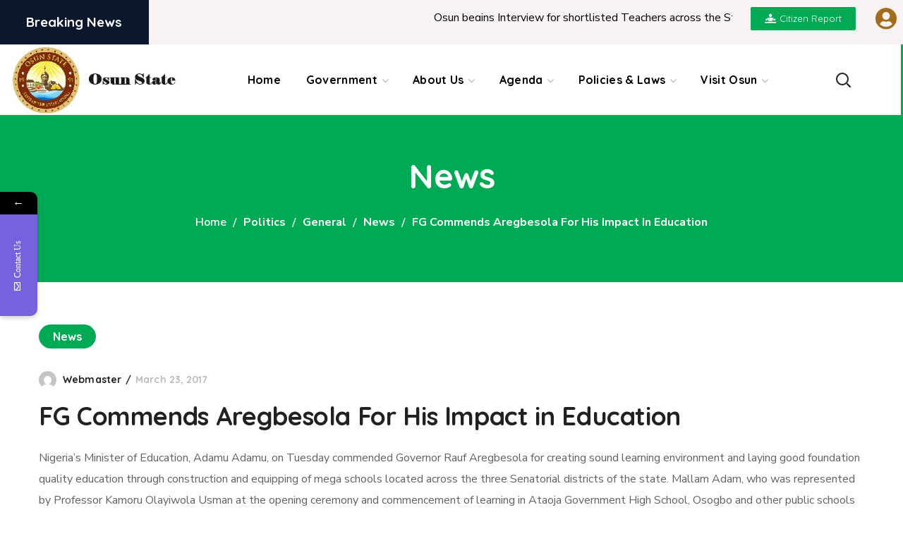

--- FILE ---
content_type: text/html; charset=UTF-8
request_url: https://www.osunstate.gov.ng/2017/03/fg-commends-aregbesola-impact-education/
body_size: 36501
content:
<!DOCTYPE html>
<html lang="en-US">
<head>
    <meta http-equiv="Content-Type" content="text/html; charset=UTF-8">
    <meta name="viewport" content="width=device-width, initial-scale=1, maximum-scale=1">
    <meta http-equiv="X-UA-Compatible" content="IE=Edge">
            <link rel="pingback" href="https://www.osunstate.gov.ng/xmlrpc.php">
        <title>FG Commends Aregbesola For His Impact in Education &#8211; Osun State Official Website</title>
                        <script>
                            /* You can add more configuration options to webfontloader by previously defining the WebFontConfig with your options */
                            if ( typeof WebFontConfig === "undefined" ) {
                                WebFontConfig = new Object();
                            }
                            /* WGL CUSTOM TYPOGRAPHY FIX */
                            WebFontConfig['google'] = {families: ['Nunito+Sans:400,600,700', 'Quicksand:700,600,400,500,600']};
                            /* \ WGL CUSTOM TYPOGRAPHY FIX */

                            (function() {
                                var wf = document.createElement( 'script' );
                                wf.src = 'https://ajax.googleapis.com/ajax/libs/webfont/1.5.3/webfont.js';
                                wf.type = 'text/javascript';
                                wf.async = 'true';
                                var s = document.getElementsByTagName( 'script' )[0];
                                s.parentNode.insertBefore( wf, s );
                            })();
                        </script>
                        			<style>								
					form#stickyelements-form input::-moz-placeholder{
						color: #4F4F4F;
					} 
					form#stickyelements-form input::-ms-input-placeholder{
						color: #4F4F4F					} 
					form#stickyelements-form input::-webkit-input-placeholder{
						color: #4F4F4F					}
					form#stickyelements-form input::placeholder{
						color: #4F4F4F					}
					form#stickyelements-form textarea::placeholder {
						color: #4F4F4F					}
					form#stickyelements-form textarea::-moz-placeholder {
						color: #4F4F4F					}
			</style>	
			<meta name='robots' content='max-image-preview:large' />
<link rel='dns-prefetch' href='//fonts.googleapis.com' />
<link rel="alternate" type="application/rss+xml" title="Osun State Official Website &raquo; Feed" href="https://www.osunstate.gov.ng/feed/" />
<link rel="alternate" type="application/rss+xml" title="Osun State Official Website &raquo; Comments Feed" href="https://www.osunstate.gov.ng/comments/feed/" />
<link rel="alternate" type="application/rss+xml" title="Osun State Official Website &raquo; FG Commends Aregbesola For His Impact in Education Comments Feed" href="https://www.osunstate.gov.ng/2017/03/fg-commends-aregbesola-impact-education/feed/" />
<script type="text/javascript">
window._wpemojiSettings = {"baseUrl":"https:\/\/s.w.org\/images\/core\/emoji\/14.0.0\/72x72\/","ext":".png","svgUrl":"https:\/\/s.w.org\/images\/core\/emoji\/14.0.0\/svg\/","svgExt":".svg","source":{"concatemoji":"https:\/\/www.osunstate.gov.ng\/wp-includes\/js\/wp-emoji-release.min.js?ver=6.3.7"}};
/*! This file is auto-generated */
!function(i,n){var o,s,e;function c(e){try{var t={supportTests:e,timestamp:(new Date).valueOf()};sessionStorage.setItem(o,JSON.stringify(t))}catch(e){}}function p(e,t,n){e.clearRect(0,0,e.canvas.width,e.canvas.height),e.fillText(t,0,0);var t=new Uint32Array(e.getImageData(0,0,e.canvas.width,e.canvas.height).data),r=(e.clearRect(0,0,e.canvas.width,e.canvas.height),e.fillText(n,0,0),new Uint32Array(e.getImageData(0,0,e.canvas.width,e.canvas.height).data));return t.every(function(e,t){return e===r[t]})}function u(e,t,n){switch(t){case"flag":return n(e,"\ud83c\udff3\ufe0f\u200d\u26a7\ufe0f","\ud83c\udff3\ufe0f\u200b\u26a7\ufe0f")?!1:!n(e,"\ud83c\uddfa\ud83c\uddf3","\ud83c\uddfa\u200b\ud83c\uddf3")&&!n(e,"\ud83c\udff4\udb40\udc67\udb40\udc62\udb40\udc65\udb40\udc6e\udb40\udc67\udb40\udc7f","\ud83c\udff4\u200b\udb40\udc67\u200b\udb40\udc62\u200b\udb40\udc65\u200b\udb40\udc6e\u200b\udb40\udc67\u200b\udb40\udc7f");case"emoji":return!n(e,"\ud83e\udef1\ud83c\udffb\u200d\ud83e\udef2\ud83c\udfff","\ud83e\udef1\ud83c\udffb\u200b\ud83e\udef2\ud83c\udfff")}return!1}function f(e,t,n){var r="undefined"!=typeof WorkerGlobalScope&&self instanceof WorkerGlobalScope?new OffscreenCanvas(300,150):i.createElement("canvas"),a=r.getContext("2d",{willReadFrequently:!0}),o=(a.textBaseline="top",a.font="600 32px Arial",{});return e.forEach(function(e){o[e]=t(a,e,n)}),o}function t(e){var t=i.createElement("script");t.src=e,t.defer=!0,i.head.appendChild(t)}"undefined"!=typeof Promise&&(o="wpEmojiSettingsSupports",s=["flag","emoji"],n.supports={everything:!0,everythingExceptFlag:!0},e=new Promise(function(e){i.addEventListener("DOMContentLoaded",e,{once:!0})}),new Promise(function(t){var n=function(){try{var e=JSON.parse(sessionStorage.getItem(o));if("object"==typeof e&&"number"==typeof e.timestamp&&(new Date).valueOf()<e.timestamp+604800&&"object"==typeof e.supportTests)return e.supportTests}catch(e){}return null}();if(!n){if("undefined"!=typeof Worker&&"undefined"!=typeof OffscreenCanvas&&"undefined"!=typeof URL&&URL.createObjectURL&&"undefined"!=typeof Blob)try{var e="postMessage("+f.toString()+"("+[JSON.stringify(s),u.toString(),p.toString()].join(",")+"));",r=new Blob([e],{type:"text/javascript"}),a=new Worker(URL.createObjectURL(r),{name:"wpTestEmojiSupports"});return void(a.onmessage=function(e){c(n=e.data),a.terminate(),t(n)})}catch(e){}c(n=f(s,u,p))}t(n)}).then(function(e){for(var t in e)n.supports[t]=e[t],n.supports.everything=n.supports.everything&&n.supports[t],"flag"!==t&&(n.supports.everythingExceptFlag=n.supports.everythingExceptFlag&&n.supports[t]);n.supports.everythingExceptFlag=n.supports.everythingExceptFlag&&!n.supports.flag,n.DOMReady=!1,n.readyCallback=function(){n.DOMReady=!0}}).then(function(){return e}).then(function(){var e;n.supports.everything||(n.readyCallback(),(e=n.source||{}).concatemoji?t(e.concatemoji):e.wpemoji&&e.twemoji&&(t(e.twemoji),t(e.wpemoji)))}))}((window,document),window._wpemojiSettings);
</script>
<style type="text/css">
img.wp-smiley,
img.emoji {
	display: inline !important;
	border: none !important;
	box-shadow: none !important;
	height: 1em !important;
	width: 1em !important;
	margin: 0 0.07em !important;
	vertical-align: -0.1em !important;
	background: none !important;
	padding: 0 !important;
}
</style>
	<link rel='stylesheet' id='wp-block-library-css' href='https://www.osunstate.gov.ng/wp-includes/css/dist/block-library/style.min.css?ver=6.3.7' type='text/css' media='all' />
<style id='classic-theme-styles-inline-css' type='text/css'>
/*! This file is auto-generated */
.wp-block-button__link{color:#fff;background-color:#32373c;border-radius:9999px;box-shadow:none;text-decoration:none;padding:calc(.667em + 2px) calc(1.333em + 2px);font-size:1.125em}.wp-block-file__button{background:#32373c;color:#fff;text-decoration:none}
</style>
<style id='global-styles-inline-css' type='text/css'>
body{--wp--preset--color--black: #000000;--wp--preset--color--cyan-bluish-gray: #abb8c3;--wp--preset--color--white: #ffffff;--wp--preset--color--pale-pink: #f78da7;--wp--preset--color--vivid-red: #cf2e2e;--wp--preset--color--luminous-vivid-orange: #ff6900;--wp--preset--color--luminous-vivid-amber: #fcb900;--wp--preset--color--light-green-cyan: #7bdcb5;--wp--preset--color--vivid-green-cyan: #00d084;--wp--preset--color--pale-cyan-blue: #8ed1fc;--wp--preset--color--vivid-cyan-blue: #0693e3;--wp--preset--color--vivid-purple: #9b51e0;--wp--preset--gradient--vivid-cyan-blue-to-vivid-purple: linear-gradient(135deg,rgba(6,147,227,1) 0%,rgb(155,81,224) 100%);--wp--preset--gradient--light-green-cyan-to-vivid-green-cyan: linear-gradient(135deg,rgb(122,220,180) 0%,rgb(0,208,130) 100%);--wp--preset--gradient--luminous-vivid-amber-to-luminous-vivid-orange: linear-gradient(135deg,rgba(252,185,0,1) 0%,rgba(255,105,0,1) 100%);--wp--preset--gradient--luminous-vivid-orange-to-vivid-red: linear-gradient(135deg,rgba(255,105,0,1) 0%,rgb(207,46,46) 100%);--wp--preset--gradient--very-light-gray-to-cyan-bluish-gray: linear-gradient(135deg,rgb(238,238,238) 0%,rgb(169,184,195) 100%);--wp--preset--gradient--cool-to-warm-spectrum: linear-gradient(135deg,rgb(74,234,220) 0%,rgb(151,120,209) 20%,rgb(207,42,186) 40%,rgb(238,44,130) 60%,rgb(251,105,98) 80%,rgb(254,248,76) 100%);--wp--preset--gradient--blush-light-purple: linear-gradient(135deg,rgb(255,206,236) 0%,rgb(152,150,240) 100%);--wp--preset--gradient--blush-bordeaux: linear-gradient(135deg,rgb(254,205,165) 0%,rgb(254,45,45) 50%,rgb(107,0,62) 100%);--wp--preset--gradient--luminous-dusk: linear-gradient(135deg,rgb(255,203,112) 0%,rgb(199,81,192) 50%,rgb(65,88,208) 100%);--wp--preset--gradient--pale-ocean: linear-gradient(135deg,rgb(255,245,203) 0%,rgb(182,227,212) 50%,rgb(51,167,181) 100%);--wp--preset--gradient--electric-grass: linear-gradient(135deg,rgb(202,248,128) 0%,rgb(113,206,126) 100%);--wp--preset--gradient--midnight: linear-gradient(135deg,rgb(2,3,129) 0%,rgb(40,116,252) 100%);--wp--preset--font-size--small: 13px;--wp--preset--font-size--medium: 20px;--wp--preset--font-size--large: 36px;--wp--preset--font-size--x-large: 42px;--wp--preset--spacing--20: 0.44rem;--wp--preset--spacing--30: 0.67rem;--wp--preset--spacing--40: 1rem;--wp--preset--spacing--50: 1.5rem;--wp--preset--spacing--60: 2.25rem;--wp--preset--spacing--70: 3.38rem;--wp--preset--spacing--80: 5.06rem;--wp--preset--shadow--natural: 6px 6px 9px rgba(0, 0, 0, 0.2);--wp--preset--shadow--deep: 12px 12px 50px rgba(0, 0, 0, 0.4);--wp--preset--shadow--sharp: 6px 6px 0px rgba(0, 0, 0, 0.2);--wp--preset--shadow--outlined: 6px 6px 0px -3px rgba(255, 255, 255, 1), 6px 6px rgba(0, 0, 0, 1);--wp--preset--shadow--crisp: 6px 6px 0px rgba(0, 0, 0, 1);}:where(.is-layout-flex){gap: 0.5em;}:where(.is-layout-grid){gap: 0.5em;}body .is-layout-flow > .alignleft{float: left;margin-inline-start: 0;margin-inline-end: 2em;}body .is-layout-flow > .alignright{float: right;margin-inline-start: 2em;margin-inline-end: 0;}body .is-layout-flow > .aligncenter{margin-left: auto !important;margin-right: auto !important;}body .is-layout-constrained > .alignleft{float: left;margin-inline-start: 0;margin-inline-end: 2em;}body .is-layout-constrained > .alignright{float: right;margin-inline-start: 2em;margin-inline-end: 0;}body .is-layout-constrained > .aligncenter{margin-left: auto !important;margin-right: auto !important;}body .is-layout-constrained > :where(:not(.alignleft):not(.alignright):not(.alignfull)){max-width: var(--wp--style--global--content-size);margin-left: auto !important;margin-right: auto !important;}body .is-layout-constrained > .alignwide{max-width: var(--wp--style--global--wide-size);}body .is-layout-flex{display: flex;}body .is-layout-flex{flex-wrap: wrap;align-items: center;}body .is-layout-flex > *{margin: 0;}body .is-layout-grid{display: grid;}body .is-layout-grid > *{margin: 0;}:where(.wp-block-columns.is-layout-flex){gap: 2em;}:where(.wp-block-columns.is-layout-grid){gap: 2em;}:where(.wp-block-post-template.is-layout-flex){gap: 1.25em;}:where(.wp-block-post-template.is-layout-grid){gap: 1.25em;}.has-black-color{color: var(--wp--preset--color--black) !important;}.has-cyan-bluish-gray-color{color: var(--wp--preset--color--cyan-bluish-gray) !important;}.has-white-color{color: var(--wp--preset--color--white) !important;}.has-pale-pink-color{color: var(--wp--preset--color--pale-pink) !important;}.has-vivid-red-color{color: var(--wp--preset--color--vivid-red) !important;}.has-luminous-vivid-orange-color{color: var(--wp--preset--color--luminous-vivid-orange) !important;}.has-luminous-vivid-amber-color{color: var(--wp--preset--color--luminous-vivid-amber) !important;}.has-light-green-cyan-color{color: var(--wp--preset--color--light-green-cyan) !important;}.has-vivid-green-cyan-color{color: var(--wp--preset--color--vivid-green-cyan) !important;}.has-pale-cyan-blue-color{color: var(--wp--preset--color--pale-cyan-blue) !important;}.has-vivid-cyan-blue-color{color: var(--wp--preset--color--vivid-cyan-blue) !important;}.has-vivid-purple-color{color: var(--wp--preset--color--vivid-purple) !important;}.has-black-background-color{background-color: var(--wp--preset--color--black) !important;}.has-cyan-bluish-gray-background-color{background-color: var(--wp--preset--color--cyan-bluish-gray) !important;}.has-white-background-color{background-color: var(--wp--preset--color--white) !important;}.has-pale-pink-background-color{background-color: var(--wp--preset--color--pale-pink) !important;}.has-vivid-red-background-color{background-color: var(--wp--preset--color--vivid-red) !important;}.has-luminous-vivid-orange-background-color{background-color: var(--wp--preset--color--luminous-vivid-orange) !important;}.has-luminous-vivid-amber-background-color{background-color: var(--wp--preset--color--luminous-vivid-amber) !important;}.has-light-green-cyan-background-color{background-color: var(--wp--preset--color--light-green-cyan) !important;}.has-vivid-green-cyan-background-color{background-color: var(--wp--preset--color--vivid-green-cyan) !important;}.has-pale-cyan-blue-background-color{background-color: var(--wp--preset--color--pale-cyan-blue) !important;}.has-vivid-cyan-blue-background-color{background-color: var(--wp--preset--color--vivid-cyan-blue) !important;}.has-vivid-purple-background-color{background-color: var(--wp--preset--color--vivid-purple) !important;}.has-black-border-color{border-color: var(--wp--preset--color--black) !important;}.has-cyan-bluish-gray-border-color{border-color: var(--wp--preset--color--cyan-bluish-gray) !important;}.has-white-border-color{border-color: var(--wp--preset--color--white) !important;}.has-pale-pink-border-color{border-color: var(--wp--preset--color--pale-pink) !important;}.has-vivid-red-border-color{border-color: var(--wp--preset--color--vivid-red) !important;}.has-luminous-vivid-orange-border-color{border-color: var(--wp--preset--color--luminous-vivid-orange) !important;}.has-luminous-vivid-amber-border-color{border-color: var(--wp--preset--color--luminous-vivid-amber) !important;}.has-light-green-cyan-border-color{border-color: var(--wp--preset--color--light-green-cyan) !important;}.has-vivid-green-cyan-border-color{border-color: var(--wp--preset--color--vivid-green-cyan) !important;}.has-pale-cyan-blue-border-color{border-color: var(--wp--preset--color--pale-cyan-blue) !important;}.has-vivid-cyan-blue-border-color{border-color: var(--wp--preset--color--vivid-cyan-blue) !important;}.has-vivid-purple-border-color{border-color: var(--wp--preset--color--vivid-purple) !important;}.has-vivid-cyan-blue-to-vivid-purple-gradient-background{background: var(--wp--preset--gradient--vivid-cyan-blue-to-vivid-purple) !important;}.has-light-green-cyan-to-vivid-green-cyan-gradient-background{background: var(--wp--preset--gradient--light-green-cyan-to-vivid-green-cyan) !important;}.has-luminous-vivid-amber-to-luminous-vivid-orange-gradient-background{background: var(--wp--preset--gradient--luminous-vivid-amber-to-luminous-vivid-orange) !important;}.has-luminous-vivid-orange-to-vivid-red-gradient-background{background: var(--wp--preset--gradient--luminous-vivid-orange-to-vivid-red) !important;}.has-very-light-gray-to-cyan-bluish-gray-gradient-background{background: var(--wp--preset--gradient--very-light-gray-to-cyan-bluish-gray) !important;}.has-cool-to-warm-spectrum-gradient-background{background: var(--wp--preset--gradient--cool-to-warm-spectrum) !important;}.has-blush-light-purple-gradient-background{background: var(--wp--preset--gradient--blush-light-purple) !important;}.has-blush-bordeaux-gradient-background{background: var(--wp--preset--gradient--blush-bordeaux) !important;}.has-luminous-dusk-gradient-background{background: var(--wp--preset--gradient--luminous-dusk) !important;}.has-pale-ocean-gradient-background{background: var(--wp--preset--gradient--pale-ocean) !important;}.has-electric-grass-gradient-background{background: var(--wp--preset--gradient--electric-grass) !important;}.has-midnight-gradient-background{background: var(--wp--preset--gradient--midnight) !important;}.has-small-font-size{font-size: var(--wp--preset--font-size--small) !important;}.has-medium-font-size{font-size: var(--wp--preset--font-size--medium) !important;}.has-large-font-size{font-size: var(--wp--preset--font-size--large) !important;}.has-x-large-font-size{font-size: var(--wp--preset--font-size--x-large) !important;}
.wp-block-navigation a:where(:not(.wp-element-button)){color: inherit;}
:where(.wp-block-post-template.is-layout-flex){gap: 1.25em;}:where(.wp-block-post-template.is-layout-grid){gap: 1.25em;}
:where(.wp-block-columns.is-layout-flex){gap: 2em;}:where(.wp-block-columns.is-layout-grid){gap: 2em;}
.wp-block-pullquote{font-size: 1.5em;line-height: 1.6;}
</style>
<link rel='stylesheet' id='awesome-weather-css' href='https://www.osunstate.gov.ng/wp-content/plugins/awesome-weather/awesome-weather.css?ver=6.3.7' type='text/css' media='all' />
<style id='awesome-weather-inline-css' type='text/css'>
.awesome-weather-wrap { font-family: 'Open Sans', sans-serif; font-weight: 400; font-size: 14px; line-height: 14px; }
</style>
<link rel='stylesheet' id='opensans-googlefont-css' href='//fonts.googleapis.com/css?family=Open+Sans%3A400&#038;ver=6.3.7' type='text/css' media='all' />
<link rel='stylesheet' id='contact-form-7-css' href='https://www.osunstate.gov.ng/wp-content/plugins/contact-form-7/includes/css/styles.css?ver=5.8' type='text/css' media='all' />
<link rel='stylesheet' id='wpdm-font-awesome-css' href='https://www.osunstate.gov.ng/wp-content/plugins/download-manager/assets/fontawesome/css/all.min.css?ver=6.3.7' type='text/css' media='all' />
<link rel='stylesheet' id='wpdm-front-bootstrap-css' href='https://www.osunstate.gov.ng/wp-content/plugins/download-manager/assets/bootstrap/css/bootstrap.min.css?ver=6.3.7' type='text/css' media='all' />
<link rel='stylesheet' id='wpdm-front-css' href='https://www.osunstate.gov.ng/wp-content/plugins/download-manager/assets/css/front.css?ver=6.3.7' type='text/css' media='all' />
<link rel='stylesheet' id='events-manager-css' href='https://www.osunstate.gov.ng/wp-content/plugins/events-manager/includes/css/events-manager.min.css?ver=6.4.5.1' type='text/css' media='all' />
<style id='events-manager-inline-css' type='text/css'>
body .em { --font-family : inherit; --font-weight : inherit; --font-size : 1em; --line-height : inherit; }
</style>
<link rel='stylesheet' id='page-list-style-css' href='https://www.osunstate.gov.ng/wp-content/plugins/page-list/css/page-list.css?ver=5.6' type='text/css' media='all' />
<link rel='stylesheet' id='SFSImainCss-css' href='https://www.osunstate.gov.ng/wp-content/plugins/ultimate-social-media-icons/css/sfsi-style.css?ver=2.8.5' type='text/css' media='all' />
<link rel='stylesheet' id='thegov-default-style-css' href='https://www.osunstate.gov.ng/wp-content/themes/thegov/style.css?ver=6.3.7' type='text/css' media='all' />
<link rel='stylesheet' id='flaticon-css' href='https://www.osunstate.gov.ng/wp-content/themes/thegov/fonts/flaticon/flaticon.css?ver=6.3.7' type='text/css' media='all' />
<link rel='stylesheet' id='font-awesome-css' href='https://www.osunstate.gov.ng/wp-content/plugins/elementor/assets/lib/font-awesome/css/font-awesome.min.css?ver=4.7.0' type='text/css' media='all' />
<link rel='stylesheet' id='thegov-main-css' href='https://www.osunstate.gov.ng/wp-content/themes/thegov/css/main.min.css?ver=6.3.7' type='text/css' media='all' />
<style id='thegov-main-inline-css' type='text/css'>
.primary-nav ul li ul li:not(:last-child),.sitepress_container > .wpml-ls ul ul li:not(:last-child) {border-bottom-width: 1px;border-bottom-color: rgba(0,0,0,0.1);border-bottom-style: solid;}body {font-family: Nunito Sans;font-size: 16px;line-height: 1.875;font-weight: 400;color: #616161;}body input:not([type='checkbox']):not([type='submit']),select,textarea,label,blockquote cite,#comments .commentlist .comment_info .meta-wrapper *,.author-info_name,.meta-wrapper,.blog-post_info-wrap > .meta-wrapper *,.thegov_module_time_line_vertical .time_line-title,.isotope-filter a .number_filter,.author-widget_text,.wgl-portfolio-item-info_desc span,.blog-post.format-quote .blog-post_quote-author,.wgl_module_team .team-department,body .comment-form-cookies-consent > label,body .widget_product_categories .post_count,body .widget_meta .post_count,body .widget_archive .post_count,.wgl-accordion .wgl-accordion_panel .wgl-accordion_content,.elementor-widget-wgl-pricing-table .pricing_header .pricing_desc,.elementor-widget-wgl-time-line-vertical .time_line-content .time_line-text,.wgl-portfolio-single_wrapper .wgl-portfolio-item_cats,.wgl-working-hours .working-item .working-item_day,.wgl-working-hours .working-item .working-item_hours,.wgl-testimonials.type-inline_top .wgl-testimonials_quote {font-family: Nunito Sans;}.elementor-widget-wgl-time-line-vertical .time_line-content .time_line-text{font-weight: 400;}.wgl-tabs .wgl-tabs_content-wrap .wgl-tabs_content{font-family: Nunito Sans;font-weight: 400;}select,body .footer .select__field:before,body input:not([type='checkbox']):not([type='submit'])::placeholder,select::placeholder,textarea::placeholder,.header_search.search_standard .header_search-field .search-field::placeholder,.header_search.search_standard .header_search-field .search-field,.tagcloud a,body .widget_rss ul li .rssSummary,.search-no-results .page_404_wrapper .search-form .search-field::placeholder,.search-no-results .page_404_wrapper .search-form .search-field,.blog-post_meta-categories span,.blog-post_meta-categories span:after,.thegov_module_message_box .message_content .message_text,.vc_wp_custommenu .menu .menu-item.current-menu-item > a,.blog-post.format-quote .blog-post_quote-author-pos,.thegov_module_testimonials .testimonials_quote,.recent-posts-widget .meta-wrapper a:hover,.vc_row .vc_toggle .vc_toggle_icon,.isotope-filter a,.wgl_module_team .team-department,.blog-style-hero .blog-post.format-standard .meta-wrapper,.blog-style-hero .blog-post.format-link .meta-wrapper,.blog-style-hero .blog-post.format-audio .meta-wrapper,.blog-style-hero .blog-post.format-quote .meta-wrapper,.blog-style-hero .blog-post.format-standard .meta-wrapper a,.blog-style-hero .blog-post.format-link .meta-wrapper a,.blog-style-hero .blog-post.format-audio .meta-wrapper a,.blog-style-hero .blog-post.format-quote .meta-wrapper a,.blog-style-hero .blog-post.format-standard .blog-post_text,.blog-style-hero .blog-post.format-link .blog-post_text,.blog-style-hero .blog-post.format-audio .blog-post_text,.blog-style-hero .blog-post.format-quote .blog-post_text,.wgl-pricing_plan .pricing_price_wrap .pricing_desc {color: #616161;}.single_meta .single_info-share_social-wpapper > span.share_title,.single_info-share_social-wpapper > span{font-family: Nunito Sans;color: #616161;}.thegov_module_title .external_link .button-read-more {line-height: 1.875;}h1,h2,h3,h4,h5,h6,h1 span,h2 span,h3 span,h4 span,h5 span,h6 span,h1 a,h2 a,h3 a,h4 a,h5 a,h6 a,.blog-post_cats,.blog-posts .blog-post_title,.column1 .item_title a,.thegov_twitter .twitt_title,.tagcloud-wrapper .title_tags,.strip_template .strip-item a span,.single_team_page .team-single_speaches-info .speech-info_desc span,.shortcode_tab_item_title,.index_number,.primary-nav.footer-menu .menu-item a,.thegov_module_message_box.type_info .message_icon:before {font-family: Quicksand;font-weight: 700;}.dropcap,.elementor-drop-cap,.dropcap-bg,.elementor-drop-cap,.banner_404,#comments .comment-reply-link,input[type="submit"],button,body .widget,body .widget .widget-title,body .widget_rss ul li .rss-date,body .widget_categories a,body .widget_product_categories a,body .widget_meta a,body .widget_archive a,legend,.page_404_wrapper .thegov_404_button.wgl_button .wgl_button_link,.wgl-social-share_pages.hovered_style .share_social-title,.blog-post_text-bg,.author-info_content .author-info_name,.button-read-more,.blog-post_meta-date .date_post span,.blog-post_meta-date .date_post,.theme-header-font,.countdown-section .countdown-amount,.comments-title .number-comments,.thegov_module_progress_bar .progress_label,.thegov_module_double_headings,.thegov_module_infobox .infobox_icon_container .infobox_icon_number,.wgl-button,.elementor-button,.wgl-pricing_plan .pricing_cur,.wgl-pricing_plan .pricing_price .price_decimal,.thegov_module_testimonials .testimonials_item:before,.thegov_module_testimonials .testimonials_status,.thegov_module_counter .counter_title,.thegov_module_videobox .title,.thegov_module_progress_bar .progress_value,.thegov_module_progress_bar .progress_units,.thegov_module_counter .counter_value_wrapper,.thegov_module_counter .counter_value_placeholder,.wgl-pricing_plan .pricing_plan_wrap .pricing_price_wrap,.thegov_module_ico_progress .progress_value_completed,.thegov_module_ico_progress .progress_value_min,.thegov_module_ico_progress .progress_value_max,.thegov_module_ico_progress .progress_point,.mashsb-count .counts,.mashsb-box .mashsb-buttons a .text,.prev-link,.next-link,.vc_row .vc_tta.vc_general.vc_tta-style-accordion_bordered .vc_tta-panel-title>a span,.widget.widget_wgl_posts .recent-posts-widget li > .recent-posts-content .post_title,.heading_subtitle,.info_prev-link_wrapper a,.info_next-link_wrapper a,.single_team_page .team-single_speaches-info .speech-info_day,.single_team_page .team-info_wrapper .team-info_item,.single_team_page .team-info_wrapper .team-info_item h5,.wgl-portfolio-item-info_desc h5,.wgl-portfolio-item_meta .post_cats,.wgl-portfolio-item_meta .post_cats,.wgl-portfolio-item_cats,.isotope-filter a,body .comment-respond .comment-reply-title,.page-header_title,.thegov_module_services_2 .services_link,.thegov_module_testimonials.type_inline_top .testimonials_meta_wrap:after,.thegov_module_testimonials .testimonials_position,.thegov_module_services_4 .services_subtitle,.dropcap,.dropcap-bg,.wgl-countdown .countdown-section .countdown-period,.wgl-testimonials .wgl-testimonials_quote,ul.wp-block-archives.wp-block-archives-list li a,ul.wp-block-categories.wp-block-categories-list li a,ul.wp-block-categories.wp-block-categories-list li .post_count,ul.wp-block-latest-posts li a,.elementor-counter,.wgl-counter .wgl-counter_value-wrap,.wgl-double_heading .dbl-subtitle,.load_more_item,.load_more_wrapper .load_more_item,.thegov-post-navigation .meta-wrapper span,body .widget_wgl_posts .recent-posts-widget .meta-wrapper span,.elementor-widget .wgl-infobox .wgl-infobox_subtitle,.single_meta .meta-wrapper,.wgl-testimonials .wgl-testimonials_position,.events-post_meta-categories a{font-family: Quicksand;}.wgl-infobox_bg_title,.wgl-background-text,.elementor-section.wgl-add-background-text:before{font-family: Quicksand;font-weight: 700;}#comments .commentlist .comment_author_says{font-family: Quicksand;}.banner_404,input[type="submit"],.author-info_public,.wgl-portfolio-item_annotation_social .single_info-share_social-wpapper > span,.thegov_module_time_line_horizontal .tlh_date,.wgl-portfolio-single_item .tagcloud .tagcloud_desc,.wgl_timetabs .timetabs_data .timetabs_item .item_time,.wgl_timetabs .timetabs_data .timetabs_item .content-wrapper .item_title,.wgl_timetabs .timetabs_headings .wgl_tab,.wgl-pricing_plan .pricing_content,blockquote,.wgl-portfolio-single_item .single_info-share_social-wpapper .share_title{font-family: Quicksand;color: #212121;}body .footer select option,body .widget_wgl_posts .recent-posts-widget .post_title a,button,h1,h2,h3,h4,h5,h6,h1 span,h2 span,h3 span,h4 span,h5 span,h6 span,h1 a,h2 a,h3 a,h4 a,h5 a,h6 a,.blog-style-hero .blog-post_title a,h3#reply-title a,.calendar_wrap tbody,.comment_author_says,.comment_author_says a,.wgl-pagination .page-numbers,.wgl-pagination .page-numbers:hover i,.share_post-container .share_post,.tagcloud-wrapper .title_tags,.theme-header-color,.thegov_module_double_headings .heading_title,.thegov_module_testimonials .testimonials_item .testimonials_content_wrap .testimonials_name,.wgl-pricing_plan .pricing_plan_wrap .pricing_content > ul > li > b,.thegov_module_social .soc_icon,.thegov_module_counter .counter_value_wrapper,.thegov_module_message_box .message_close_button:hover,.prev-link-info_wrapper,.next-link-info_wrapper,.item_title a,.thegov_module_counter .counter_value_wrapper,.wgl_module_title.item_title .carousel_arrows a span:after,.wgl_module_team.info_under_image .team-department,.wgl-portfolio-item_wrapper .portfolio_link,.inside_image.sub_layer_animation .wgl-portfolio-item_title .title,.widget_product_search .woocommerce-product-search:after,.under_image .wgl-portfolio-item_title .title a,.tagcloud a,body .widget_categories ul li a,body .widget_product_categories ul li a,body .widget_meta ul li a,body .widget_archive ul li a,body .widget_comments > ul > li:before,body .widget_meta > ul > li:before,body .widget_archive > ul > li:before,body .widget_recent_comments > ul > li:before,body .widget_recent_entries > ul > li:before,body .widget .widget-title .widget-title_wrapper,body .widget ul li,.widget.widget_recent_comments ul li a,.thegov_module_services_2 .services_link,ul.wp-block-archives.wp-block-archives-list li a,ul.wp-block-archives.wp-block-archives-list li:before,ul.wp-block-categories.wp-block-categories-list li a,ul.wp-block-latest-posts li a,.wgl-pricing_plan .pricing_plan_wrap .pricing_price_wrap,.blog-style-hero .blog-post.format-standard .blog-post_title a,.blog-style-hero .blog-post.format-link .blog-post_title a,.blog-style-hero .blog-post.format-audio .blog-post_title a,.blog-style-hero .blog-post.format-quote .blog-post_title a,.wgl-button.elementor-button,.wgl-carousel .slick-arrow,.meta-wrapper span + span:before,.meta-wrapper .author_post a,#comments .comment-reply-link:hover,.author-widget_social a,.page_404_wrapper .search-form:after,body .widget_search .search-form:after,body .widget_search .woocommerce-product-search:after,body .widget_product_search .search-form:after,body .widget_product_search .woocommerce-product-search:after,.widget.thegov_widget.thegov_banner-widget .banner-widget_button,.wgl-portfolio-single_wrapper .wgl-portfolio-item_meta > span:after,.button-read-more:hover,.wpcf7 .choose-2 .wpcf7-submit,#event-form label,div.wgl-em-search_wrapper div.em-search-advanced .em-search-field .selectize-control.em-selectize-autocomplete.multi.plugin-remove_button .item,div.wgl-em-search_wrapper div.em-search-advanced .em-search-field .selectize-control.em-selectize.multi.plugin-remove_button .item,.coming-soon_form .wpcf7 .wpcf7-submit:hover{color: #212121;}.header_search.search_standard .header_search-field .search-form:after,.header_search-button-wrapper{color: #212121;}.wgl-theme-header .wgl-button.elementor-button:hover,.thegov_module_title .carousel_arrows a span,.blog-post .blog-post_meta-categories span a:hover,.page_404_wrapper .search-form:hover:after,body .widget_search .search-form:hover:after,body .widget_search .woocommerce-product-search:hover:after,body .widget_product_search .search-form:hover:after,body .widget_product_search .woocommerce-product-search:hover:after,.widget.thegov_widget.thegov_banner-widget .banner-widget_button:hover,.load_more_wrapper .load_more_item:hover,.wgl-accordion-services .wgl-services_icon-wrap:before {background: #212121;}#comments .form-submit input[type="submit"]:hover,.page_404_wrapper .thegov_404_button.wgl_button .wgl_button_link:hover,.wpcf7 .wpcf7-submit:hover{background: #212121;border-color: #212121;}.slick-dots li button,.wgl-carousel.pagination_line .slick-dots li button:before,.wgl-carousel.pagination_square .slick-dots li,.wgl-carousel.pagination_circle_border .slick-dots li button:before,.wgl-carousel.pagination_square_border .slick-dots li button:before,.thegov_module_infobox.infobox_alignment_left.title_divider .infobox_title:before,.thegov_module_infobox.infobox_alignment_right.title_divider .infobox_title:before {background-color: #212121;}.thegov_module_title .carousel_arrows a span:before,.wgl-pricing_plan .pricing_highlighter,.wgl-carousel.pagination_circle_border .slick-dots li.slick-active button,.wgl-carousel.pagination_square_border .slick-dots li.slick-active button{border-color: #212121;}.wgl-theme-header .wgl-sticky-header .header_area_container .header_search{height: 100px !important;}#scroll_up {background-color: #00aa55;color: #ffffff;}.primary-nav>div>ul,.primary-nav>ul,.sitepress_container > .wpml-ls li,.primary-nav ul li.mega-menu-links > ul > li{font-family: Quicksand;font-weight: 700;line-height: 30px;font-size: 16px;}.primary-nav ul li ul,.wpml-ls,.sitepress_container > .wpml-ls ul ul li,.primary-nav ul li div.mega-menu-container{font-family: Quicksand;font-weight: 600;line-height: 30px;font-size: 15px;}.wgl-theme-header .header_search-field,.primary-nav ul li ul,.primary-nav ul li div.mega-menu-container,.wgl-theme-header .woo_mini_cart,.wpml-ls-legacy-dropdown .wpml-ls-current-language .wpml-ls-sub-menu{background-color: rgba(255,255,255,1);color: #212121;}.mobile_nav_wrapper,.wgl-menu_outer,.wgl-menu_outer .mobile-hamburger-close,.mobile_nav_wrapper .primary-nav ul li ul.sub-menu,.mobile_nav_wrapper .primary-nav ul li.mega-menu-links > ul.mega-menu > li > ul > li ul,.mobile_nav_wrapper .primary-nav ul li.mega-menu-links > ul.mega-menu > li > ul{background-color: rgba(255,255,255,1);color: #1d7c00;}.mobile_nav_wrapper .wgl-menu_overlay{background-color: rgba(49,49,49,0.8);}#side-panel .side-panel_sidebar .widget .widget-title .widget-title_wrapper{color: rgba(255,255,255,1);}a,a:hover .wgl-icon,a.wgl-icon:hover,body ol > li:before,ul li::marker,button,button:focus,button:active,h3#reply-title a:hover,#comments > h3 span,.header-icon,.header-link:hover,.primary-nav > ul > li.current-menu-item > a,.primary-nav > ul > li.current-menu-item > a > span > .menu-item_plus:before,.primary-nav > ul > li.current_page_item > a,.primary-nav > ul > li.current_page_item > a > span > .menu-item_plus:before,.primary-nav > ul > li.current-menu-ancestor > a,.primary-nav > ul > li.current-menu-ancestor > a> span > .menu-item_plus:before,.primary-nav > ul > li.current-menu-parent > a,.primary-nav > ul > li.current-menu-parent > a > span > .menu-item_plus:before,.primary-nav > ul > li.current_page_parent > a,.primary-nav > ul > li.current_page_parent > a > span > .menu-item_plus:before,.primary-nav > ul > li.current_page_ancestor > a,.primary-nav > ul > li.current_page_ancestor > a > span > .menu-item_plus:before,.primary-nav > ul > li:hover > a,.primary-nav > ul > li:hover > a> span > .menu-item_plus:before,.mobile_nav_wrapper .primary-nav ul li ul .menu-item.current-menu-item > a,.mobile_nav_wrapper .primary-nav ul ul li.menu-item.current-menu-ancestor > a,.mobile_nav_wrapper .primary-nav > ul > li.current-menu-item > a,.mobile_nav_wrapper .primary-nav > ul > li.current_page_item > a,.mobile_nav_wrapper .primary-nav > ul > li.current-menu-ancestor > a,.mobile_nav_wrapper .primary-nav > ul > li.current-menu-parent > a,.mobile_nav_wrapper .primary-nav > ul > li.current_page_parent > a,.mobile_nav_wrapper .primary-nav > ul > li.current_page_ancestor > a,.author-info_social-wrapper,.blog-post_link:before,.blog-post_title i,.blog-style-standard .blog-post:hover .blog-post_wrapper .blog-post_meta_info .meta-wrapper span,.blog-post_link>.link_post:hover,.blog-post.format-standard.link .blog-post_title:before,.blog-post_title a:hover,.post_featured_bg .meta-wrapper .comments_post a:hover,.post_featured_bg .meta-wrapper a:hover,.post_featured_bg .blog-post_meta-wrap .wgl-likes:hover .sl-icon,.post_featured_bg .blog-post_meta-wrap .wgl-likes:hover .sl-count,.blog-style-hero .blog-post_title a:hover,.calendar_wrap thead,.copyright a:hover,.comment_author_says a:hover,.thegov_submit_wrapper:hover > i,.thegov_custom_button i,.thegov_custom_text a,.thegov_module_button .wgl_button_link:hover,.thegov_module_button.effect_3d .link_wrapper,.thegov_module_counter .counter_icon,.thegov_module_demo_item .di_button a:hover,.thegov_module_demo_item .di_title_wrap a:hover .di_title,.thegov_module_demo_item .di_title-wrap .di_subtitle,.thegov_module_social .soc_icon:hover,.thegov_twitter a,.thegov_module_testimonials.type_author_top_inline .testimonials_meta_wrap:after,.thegov_module_testimonials .testimonials_status,.thegov_module_circuit_services .services_subtitle,.thegov_module_circuit_services .services_item-icon,.thegov_module_flipbox .flipbox_front .flipbox_front_content,.thegov_module_services_3 .services_icon_wrapper,.thegov_module_services_4 .services_icon,.thegov_module_services_4:hover .services_number,.load_more_works:hover,.header_search .header_search-button > i:hover,.header_search-field .search-form:after,.mc_form_inside #mc_signup_submit:hover,.share_link span.fa:hover,.share_post span.fa:hover,.share_post-container,.team-single_wrapper .team-single_speaches-info .speech-info_desc span,.team-single_wrapper .team-info_wrapper .team-info_item a:hover,.single-member-page .member-icon:hover,.single-member-page .team-link:hover,.team-single_wrapper .team-single_speaches-info .speech-info_day,.team-single_wrapper .team-info_icons a:hover,.single-team .team-single_wrapper .team-info_item.team-department span,.team-icons .member-icon:hover,.vc_wp_custommenu .menu .menu-item.current-menu-item > a,.vc_wp_custommenu .menu .menu-item.current-menu-ancestor > a,.wpml-ls a:hover,.wpml-ls-legacy-dropdown .wpml-ls-current-language:hover > a,.wpml-ls-legacy-dropdown .wpml-ls-current-language a:hover,.wgl-container ul li:before,.wgl_timetabs .timetabs_headings .wgl_tab.active .tab_subtitle,.wgl_timetabs .timetabs_headings .wgl_tab:hover .tab_subtitle,.wgl_portfolio_category-wrapper a:hover,.single.related_posts .blog-post_title a:hover,.wgl_module_team .team-department,.wgl_module_team .team-meta_info .team-counter,.wgl_module_team .team-since,.wgl_module_team .team-item_info .team-item_titles .team-title a:hover,.wgl_module_team .team-item_info .team-info_icons .team-icon a:hover,.wgl-icon:hover,.wgl-theme-color,.wgl-portfolio-item_wrapper .portfolio_link-icon:hover,.wgl-portfolio-item_corners,.wgl-portfolio-item_cats,.wgl-portfolio-single_wrapper .wgl-portfolio-item_meta span a:hover,.under_image .wgl-portfolio-item_title .title:hover a,.wgl-social-share_pages.hovered_style ul li a:hover,.thegov_module_time_line_horizontal .tlh_check_wrap,.thegov_module_testimonials .testimonials_item:before,.isotope-filter a:after,.wgl-container ul.thegov_slash li:before,.single_type-1 .single_meta .author_post a:hover,.single_type-2 .single_meta .author_post a:hover,.info_prev-link_wrapper > a,.info_next-link_wrapper > a,#comments .commentlist .comment_info .meta-wrapper .comment-edit-link,.meta-wrapper a:hover,.thegov_module_services_2 .services_link:hover,.thegov_module_services_2 .services_wrapper i,.thegov_module_double_headings .heading_subtitle,.thegov_module_counter .counter_value_wrapper .counter_value_suffix,.thegov_module_counter .counter_value_placeholder .counter_value_suffix,.inside_image.sub_layer_animation .post_cats a,.inside_image.sub_layer_animation .post_cats span,.inside_image.sub_layer_animation .wgl-portfolio-item_meta,.wgl-portfolio_container .wgl-carousel.arrows_center_mode .slick-prev:hover:after,.wgl-portfolio_container .wgl-carousel.arrows_center_mode .slick-next:hover:after,.inside_image .wgl-portfolio-item_meta,.wgl_timetabs .timetabs_headings .wgl_tab .services_icon,.wgl-portfolio-single_item .portfolio-category:hover,.wgl-portfolio-single_wrapper .wgl-portfolio-item_cats a:hover,.widget.widget_pages ul li a:hover,.widget.widget_meta ul li a:hover,.widget.widget_wgl_posts .recent-posts-widget li > .recent-posts-content .post_title a:hover,.widget.widget_recent_comments ul li a:hover,.widget.widget_recent_entries ul li a:hover,.widget.widget_nav_menu ul li a:hover,body .widget_rss ul li .rsswidget:hover,body .widget_recent_entriesul li .post-date,body .widget_meta ul li .post_count,body .widget_archive ul li > a:before,body .widget_product_categories ul li a:hover + .post_count,.recent-posts-widget .meta-wrapper a,.widget.thegov_widget.thegov_banner-widget .banner-widget_text .tags_title:after,body .widget_product_categories ul li a:hover,.author-widget_social a:hover,.widget.widget_recent_comments ul li span.comment-author-link a:hover,body .widget .widget-title .widget-title_wrapper:before,body .widget_nav_menu .current-menu-ancestor > a,body .widget_nav_menu .current-menu-item > a,ul.wp-block-categories.wp-block-categories-list li a:hover,ul.wp-block-categories.wp-block-categories-list li a:hover + .post_count,ul.wp-block-latest-posts li a:hover,header.searсh-header .page-title span,.button-read-more,.wgl-carousel .slick-arrow:after,.format-quote .blog-post_wrapper .blog-post_media_part:before,.blog-post_link > .link_post:before,body .widget_categories a:hover,body .widget_categories a:hover + .post_count,body .widget_product_categories a:hover + .post_count,body .widget_meta a:hover + .post_count,body .widget_archive a:hover + .post_count,.elementor-widget-wgl-double-headings.divider_yes .wgl-double_heading .dbl-title_wrapper:before,.elementor-widget.divider_yes .wgl-infobox_title:before,.wgl-services-6 .wgl-services_media-wrap .elementor-icon,blockquote:after,.elementor-widget-container .elementor-swiper-button{color: #00aa55;}header .header-link:hover,.hover_links a:hover {color: #00aa55 !important;}.recent-posts-widget .meta-wrapper a,.isotope-filter a .number_filter{color: #00aa55;}.team-single_wrapper .team-title:before,.next-link_wrapper .image_next:after,.prev-link_wrapper .image_prev:after,.prev-link_wrapper .image_prev .no_image_post,.next-link_wrapper .image_next .no_image_post,.blog-style-hero .btn-read-more .blog-post-read-more,.blog-style-hero .blog-post .wgl-video_popup,.blog-style-hero .blog-post .wgl-video_popup .videobox_link,.thegov_module_double_headings .heading_title .heading_divider,.thegov_module_double_headings .heading_title .heading_divider:before,.thegov_module_double_headings .heading_title .heading_divider:after,.wpml-ls-legacy-dropdown .wpml-ls-sub-menu .wpml-ls-item a span:before,.wgl-portfolio-item_wrapper .wgl-portfolio-item_icon:hover,.wgl-container ul.thegov_plus li:after,.wgl-container ul.thegov_plus li:before,.wgl-container ul.thegov_dash li:before,#multiscroll-nav span,#multiscroll-nav li .active span,ul.wp-block-categories.wp-block-categories-list li a:hover:after,ul.wp-block-archives.wp-block-archives-list li a:before,.wgl-services-6:hover .wgl-services_wrap{background: #00aa55;}::selection,#comments > h3:after,button:hover,mark,span.highlighter,.vc_wp_custommenu .menu .menu-item a:before,.primary-nav ul li.mega-menu.mega-cat div.mega-menu-container ul.mega-menu.cats-horizontal > li.is-active > a,.primary-nav ul li ul li > a:after,.mobile_nav_wrapper .primary-nav > ul > li > a > span:after,.header_search .header_search-field .header_search-button-wrapper,.header_search.search_mobile_menu .header_search-field .search-form:after,.wgl-theme-header .wgl-button.elementor-button,.sitepress_container > .wpml-ls ul ul li a:hover:after,.blog-post .blog-post_meta-categories span a,.button__wrapper:hover:after,.calendar_wrap caption,.comment-reply-title:after,.thegov_divider .thegov_divider_line .thegov_divider_custom .divider_line,.thegov_module_cats .cats_item-count,.thegov_module_progress_bar .progress_bar,.thegov_module_infobox.type_tile:hover:before,.thegov_module_social.with_bg .soc_icon,.thegov_module_title:after,.thegov_module_title .carousel_arrows a:hover span,.thegov_module_videobox .videobox_link,.thegov_module_ico_progress .progress_completed,.thegov_module_services_3 .services_icon_wrapper .services_circle_wrapper .services_circle,.thegov_module_time_line_horizontal .tlh_check_wrap,.load_more_works,.mc_form_inside #mc_signup_submit,.wgl-social-share_pages.hovered_style .share_social-icon-plus,.wgl-ellipsis span,.inside_image .wgl-portfolio-item_divider div,.wgl_module_title.item_title .carousel_arrows a:hover,.wgl_timetabs .timetabs_headings .wgl_tab.active:after,.wgl-container ul.thegov_plus li:before,.wgl-container ul li:before,.wgl_module_team .team-meta_info .line,.single-team .team-single_wrapper .team-info_item.team-department:before,.wgl-social-share_pages.standard_style a:before,.blog-style-hero .blog-post-hero_wrapper .divider_post_info,.tagcloud a:hover,.wgl-portfolio_item_link:hover,body .widget_meta ul li a:hover:after,.widget.widget_categories ul li a:hover:before,body .widget_archive ul li a:hover:after,body .widget_product_categories ul li a:hover:before,.wgl-carousel .slick-arrow:hover,.wgl-pricing_plan .pricing_header:after,.elementor-slick-slider .slick-slider .slick-next:hover,.elementor-slick-slider .slick-slider .slick-prev:hover,.elementor-slick-slider .slick-slider .slick-next:focus,.elementor-slick-slider .slick-slider .slick-prev:focus,.share_post-container .share_social-wpapper,.blog-post_wrapper .blog-post_media .wgl-video_popup .videobox_link,.wgl_module_team .team-icon,.single-team .team-single_wrapper .team-info_icons .team-icon:hover,.wgl-portfolio-item_annotation_social .single_info-share_social-wpapper .share_link:hover span,.load_more_wrapper .load_more_item,.elementor-widget-container .elementor-swiper-button:hover,.wgl-pagination .page .current,.wpcf7 .wpcf7-submit{background-color: #00aa55;}body .widget_archive ul li a:before,aside > .widget + .widget:before,.widget .calendar_wrap table td#today:before,.widget .calendar_wrap tbody td > a:before,.widget .counter_posts,.widget.widget_pages ul li a:before,.widget.widget_nav_menu ul li a:before,.widget_nav_menu .menu .menu-item:before,.widget_postshero .recent-posts-widget .post_cat a,.widget_meta ul li > a:before,.widget_archive ul li > a:before{background-color: #00aa55;}body .widget .widget-title .widget-title_inner:before{background-color: #00aa55;box-shadow: 0px 0px 0 0 #00aa55,10px 0px 0 0 #00aa55,15px 0px 0 0 #00aa55,20px 0px 0 0 #00aa55,25px 0px 0 0 #00aa55,30px 0px 0 0 #00aa55,40px 0px 0 0 #00aa55;}.blog-post_meta-date,#comments .form-submit input[type="submit"],.load_more_item:hover,.wgl-carousel.navigation_offset_element .slick-prev:hover,.wgl-carousel.navigation_offset_element .slick-next:hover,.thegov_module_demo_item .di_button a,.next-link:hover,.prev-link:hover,.wpcf7 .call_to_action_1 .wgl_col-2 .wpcf7-submit:hover,.load_more_item,.coming-soon_form .wpcf7 .wpcf7-submit,form.post-password-form input[type='submit'],.wgl-demo-item .wgl-button:hover,.page_404_wrapper .thegov_404_button.wgl_button .wgl_button_link{border-color: #00aa55;background: #00aa55;}.header_search,.blog-style-hero .format-no_featured .blog-post-hero_wrapper,.blog-style-hero .format-quote .blog-post-hero_wrapper,.blog-style-hero .format-audio .blog-post-hero_wrapper,.blog-style-hero .format-link .blog-post-hero_wrapper,.thegov_module_title .carousel_arrows a:hover span:before,.load_more_works,.author-info_social-link:after,.author-widget_social a span,.single_info-share_social-wpapper .share_link .share-icon_animation,.wgl_module_team .team-image,.inside_image.offset_animation:before,.thegov_module_videobox .videobox_link,.thegov_module_products_special_cats .product_special_cats-image_wrap:before,.wpcf7 .call_to_action_1 .wgl_col-2 .wpcf7-submit,.wpcf7 .wpcf7-submit,.tagcloud a:hover,.wgl-portfolio_item_link,.wgl-pricing_plan .pricing_header .pricing_title,.wgl-services-3 .wgl-services_title{border-color: #00aa55;}.share_post-container .share_social-wpapper:after{border-top-color: #00aa55;}.wgl-theme-header .header_search .header_search-field:after{border-bottom-color: rgba(0,170,85,0.9);}.theme_color_shadow {box-shadow:0px 9px 30px 0px rgba(0,170,85,0.4);}.inside_image .overlay:before,.inside_image.always_info_animation:hover .overlay:before{box-shadow: inset 0px 0px 0px 0px rgba(0,170,85,1);}.inside_image:hover .overlay:before,.inside_image.always_info_animation .overlay:before{box-shadow: inset 0px 0px 0px 10px rgba(0,170,85,1);}#comments .comment-reply-link,blockquote cite a,.wgl-secondary-color,.blog-post_link:before,blockquote:before,.isotope-filter a.active,.isotope-filter a:hover,#comments .form-submit input[type="submit"]:hover,.blog-posts .blog-post_title > a:hover,body .comment-respond .comment-form a,.wgl_module_team .team-icon a{color: #00aa55;}.prev-link_wrapper a:hover .image_prev.no_image:before,.next-link_wrapper a:hover .image_next.no_image:before,.wgl_module_team .team-info_icons:hover .team-info_icons-plus,.wgl_module_team .team-info_icons-plus:before,.wgl_module_team .team-info_icons-plus:after,body .widget_categories ul li a:hover:after,body .widget .widget-title:before,.elementor-slick-slider .slick-slider .slick-next,.elementor-slick-slider .slick-slider .slick-prev{background: #00aa55;}form.post-password-form input[type='submit']:hover,.wgl-demo-item .wgl-button{background: #00aa55;border-color: #00aa55;}.footer .mc4wp-form-fields input[type="submit"]:hover,.footer .mc4wp-form-fields input[type="submit"]:focus,.footer .mc4wp-form-fields input[type="submit"]:active,.footer_top-area .widget.widget_archive ul li > a:hover,.footer_top-area .widget.widget_archive ul li > a:hover,.footer_top-area .widget.widget_categories ul li > a:hover,.footer_top-area .widget.widget_categories ul li > a:hover,.footer_top-area .widget.widget_pages ul li > a:hover,.footer_top-area .widget.widget_pages ul li > a:hover,.footer_top-area .widget.widget_meta ul li > a:hover,.footer_top-area .widget.widget_meta ul li > a:hover,.footer_top-area .widget.widget_recent_comments ul li > a:hover,.footer_top-area .widget.widget_recent_comments ul li > a:hover,.footer_top-area .widget.widget_recent_entries ul li > a:hover,.footer_top-area .widget.widget_recent_entries ul li > a:hover,.footer_top-area .widget.widget_nav_menu ul li > a:hover,.footer_top-area .widget.widget_nav_menu ul li > a:hover,.footer_top-area .widget.widget_wgl_posts .recent-posts-widget li > .recent-posts-content .post_title a:hover,.footer_top-area .widget.widget_wgl_posts .recent-posts-widget li > .recent-posts-content .post_title a:hover{color: #00aa55;}.footer ul li:before,.footer ul li:before,.footer_top-area a:hover,.footer_top-area a:hover{color: #00aa55;}.footer_top-area .widget-title,.footer_top-area .widget_rss ul li .rsswidget,.footer_top-area .widget.widget_pages ul li a,.footer_top-area .widget.widget_nav_menu ul li a,.footer_top-area .widget.widget_wgl_posts .recent-posts-widget li > .recent-posts-content .post_title a,.footer_top-area .widget.widget_archive ul li > a,.footer_top-area .widget.widget_categories ul li > a,.footer_top-area .widget.widget_pages ul li > a,.footer_top-area .widget.widget_meta ul li > a,.footer_top-area .widget.widget_recent_comments ul li > a,.footer_top-area .widget.widget_recent_entries ul li > a,.footer_top-area .widget.widget_archive ul li:before,.footer_top-area .widget.widget_meta ul li:before,.footer_top-area .widget.widget_categories ul li:before,.footer_top-area strong,.footer_top-area h1,.footer_top-area h2,.footer_top-area h3,.footer_top-area h4,.footer_top-area h5,.footer_top-area h6{color: #ffffff;}.footer_top-area{color: #cccccc;}.footer_top-area .widget.widget_archive ul li:after,.footer_top-area .widget.widget_pages ul li:after,.footer_top-area .widget.widget_meta ul li:after,.footer_top-area .widget.widget_recent_comments ul li:after,.footer_top-area .widget.widget_recent_entries ul li:after,.footer_top-area .widget.widget_nav_menu ul li:after,.footer_top-area .widget.widget_categories ul li:after{background-color: #cccccc;}.footer .copyright,body .widget_rss ul li .rssSummary,body .widget_rss ul li cite{color: #ffffff;}.footer .mc4wp-form-fields input[type="submit"]{background-color: #00aa55;border-color: #00aa55;}.wgl-events-list .wgl-events__list .event-location,.wgl-events .events-style-grid .events-post .events-post-hero_wrapper:hover .events-post_location,.wgl-events .events-style-grid .events-post .events-post-hero_wrapper .events-post_location{color: #616161;}div.wgl-em-search_wrapper div.em-search-options,div.wgl-em-search_wrapper div.em-search-field label span{font-family: Nunito Sans;}.em-pagination > *,.event-single_wrapper a:hover,.wgl-events .events-style-grid .format-standard.format-no_featured .events-post_title a,.wgl-events .events-style-grid .events-post .events-post-hero_wrapper:hover .events-post_title a,.wgl_module_title.item_title .carousel_arrows span[class*="slick_arrow"],.wgl-filter_wrapper .carousel_arrows span[class*="slick_arrow"]{color: #212121;}.events-post_meta-categories span a:hover,div.wgl-em-search_wrapper div.em-search-main .em-search-submit,.event-categories li a,.wgl-events .events-style-grid .events-post .events-post-hero_wrapper .events-post_cats a:hover{background: #212121;}.wgl-events .wgl-filter_wrapper .isotope-filter a,.wgl-events .wgl-filter_wrapper .carousel-filter a,div.wgl-em-search_wrapper div.em-search-main .em-search-submit,.wgl-events-list,.wgl-events-list .wgl-events__list .wgl-events__date span,.event-categories li a,.wgl-events .events-post_location,.wgl-events .meta-wrapper{font-family: Quicksand;}.em-pagination a.page-numbers:hover,.em-pagination a.page-numbers:hover:before,div.wgl-em-search_wrapper div.em-search-options,div.wgl-em-search_wrapper div.em-search-text:before,div.wgl-em-search_wrapper div.em-search-geo:before,div.wgl-em-search_wrapper div.em-search-advanced .em-search-field:before,div.wgl-em-search_wrapper div.em-search-advanced .em-search-field .em-search-category.selectize-control.em-selectize .selectize-input:before,div.wgl-em-search_wrapper div.em-search-advanced .selectize-dropdown .active,div.wgl-em-search_wrapper div.em-search-advanced .selectize-dropdown .option:hover,div.wgl-em-search_wrapper div.em-search-advanced .selectize-dropdown .option:focus,div.wgl-em-search_wrapper div.em-search-advanced .selectize-dropdown .option:active,.em .selectize-control.em-selectize.checkboxes .selectize-dropdown div.option.selected,.wgl-events .events-style-grid .events-post .events-post-hero_wrapper .events-post_title a:hover,.wgl_module_title.item_title .carousel_arrows span[class*="slick_arrow"]:hover,.wgl-filter_wrapper .carousel_arrows span[class*="slick_arrow"]:hover{color: #00aa55;}.event-single_wrapper,.em-pagination .page-numbers.current,.events-post_meta-categories span a,div.wgl-em-search_wrapper div.em-search-main .em-search-submit:hover,.wgl-events-list .wgl-events__list .wgl-events__wrapper.featured_image:hover .wgl-events__content .event-categories a,.wgl-events-list .wgl-events__list .wgl-events__date:after,.wgl-events .events-style-grid .events-post .events-post-hero_wrapper .events-post_cats a{background: #00aa55;}.wgl_themes.em-events-list .em-item .em-item-info{border-color: #00aa55;}body {background:#ffffff;}ol.commentlist:after {background:#ffffff;}h1,h1 a,h1 span {font-family:Quicksand;font-weight:700;font-size:48px;line-height:56px;}h2,h2 a,h2 span {font-family:Quicksand;font-weight:700;font-size:42px;line-height:60px;}h3,h3 a,h3 span {font-family:Quicksand;font-weight:700;font-size:36px;line-height:56px;}h4,h4 a,h4 span {font-family:Quicksand;font-weight:700;font-size:30px;line-height:42px;}h5,h5 a,h5 span {font-family:Quicksand;font-weight:700;font-size:24px;line-height:38px;}h6,h6 a,h6 span {font-family:Quicksand;font-weight:700;font-size:20px;line-height:32px;}@media only screen and (max-width: 1230px){.wgl-theme-header{background-color: rgba(255,255,255,1) !important;color: #000000 !important;}.hamburger-inner,.hamburger-inner:before,.hamburger-inner:after{background-color:#000000;}}@media only screen and (max-width: 1230px){.wgl-theme-header .wgl-mobile-header{display: block;}.wgl-site-header{display:none;}.wgl-theme-header .mobile-hamburger-toggle{display: inline-block;}.wgl-theme-header .primary-nav{display:none;}header.wgl-theme-header .mobile_nav_wrapper .primary-nav{display:block;}.wgl-theme-header .wgl-sticky-header{display: none;}.wgl-social-share_pages{display: none;}}@media only screen and (max-width: 1230px){.wgl-theme-header{position: absolute;z-index: 99;width: 100%;left: 0;top: 0;}}@media only screen and (max-width: 768px){.page-header{padding-top:15px !important;padding-bottom:40px!important;height:230px !important;}.page-header_content .page-header_title{color:#fefefe !important;font-size:52px !important;line-height:52px !important;}.page-header_content .page-header_breadcrumbs{color:#ffffff !important;font-size:16px !important;line-height:24px !important;}}@media only screen and (max-width: 768px){.wgl-portfolio-single_wrapper.single_type-3 .wgl-portfolio-item_bg .wgl-portfolio-item_title_wrap,.wgl-portfolio-single_wrapper.single_type-4 .wgl-portfolio-item_bg .wgl-portfolio-item_title_wrap{padding-top:150px !important;padding-bottom:100px!important;}}.theme-gradient input[type="submit"],.rev_slider .rev-btn.gradient-button,body .widget .widget-title .widget-title_wrapper:before,.thegov_module_progress_bar .progress_bar,.thegov_module_testimonials.type_inline_top .testimonials_meta_wrap:after{background-color:#00aa55;}body.elementor-page main .wgl-container.wgl-content-sidebar,body.elementor-editor-active main .wgl-container.wgl-content-sidebar,body.elementor-editor-preview main .wgl-container.wgl-content-sidebar {max-width: 1170px;margin-left: auto;margin-right: auto;}body.single main .wgl-container {max-width: 1170px;margin-left: auto;margin-right: auto;}
</style>
<link rel='stylesheet' id='elementor-icons-css' href='https://www.osunstate.gov.ng/wp-content/plugins/elementor/assets/lib/eicons/css/elementor-icons.min.css?ver=5.20.0' type='text/css' media='all' />
<link rel='stylesheet' id='elementor-frontend-legacy-css' href='https://www.osunstate.gov.ng/wp-content/plugins/elementor/assets/css/frontend-legacy.min.css?ver=3.14.0' type='text/css' media='all' />
<link rel='stylesheet' id='elementor-frontend-css' href='https://www.osunstate.gov.ng/wp-content/plugins/elementor/assets/css/frontend.min.css?ver=3.14.0' type='text/css' media='all' />
<style id='elementor-frontend-inline-css' type='text/css'>
.elementor-column-gap-default > .elementor-column > .elementor-element-populated{
            padding-left: 15px;
            padding-right: 15px;
        }
</style>
<link rel='stylesheet' id='swiper-css' href='https://www.osunstate.gov.ng/wp-content/plugins/elementor/assets/lib/swiper/css/swiper.min.css?ver=5.3.6' type='text/css' media='all' />
<link rel='stylesheet' id='elementor-post-18938-css' href='https://www.osunstate.gov.ng/wp-content/uploads/elementor/css/post-18938.css?ver=1744633279' type='text/css' media='all' />
<link rel='stylesheet' id='elementor-global-css' href='https://www.osunstate.gov.ng/wp-content/uploads/elementor/css/global.css?ver=1744633335' type='text/css' media='all' />
<link rel='stylesheet' id='elementor-post-27558-css' href='https://www.osunstate.gov.ng/wp-content/uploads/elementor/css/post-27558.css?ver=1744633281' type='text/css' media='all' />
<link rel='stylesheet' id='style-css' href='https://www.osunstate.gov.ng/wp-content/plugins/marquee-elementor/assets/css/style.css?ver=6.3.7' type='text/css' media='all' />
<link rel='stylesheet' id='font-awesome-css-css' href='https://www.osunstate.gov.ng/wp-content/plugins/mystickyelements/css/font-awesome.min.css?ver=2.1.3' type='text/css' media='all' />
<link rel='stylesheet' id='mystickyelements-front-css-css' href='https://www.osunstate.gov.ng/wp-content/plugins/mystickyelements/css/mystickyelements-front.min.css?ver=2.1.3' type='text/css' media='all' />
<link rel='stylesheet' id='intl-tel-input-css' href='https://www.osunstate.gov.ng/wp-content/plugins/mystickyelements/intl-tel-input-src/build/css/intlTelInput.css?ver=2.1.3' type='text/css' media='all' />
<link rel='stylesheet' id='google-fonts-1-css' href='https://fonts.googleapis.com/css?family=Quicksand%3A100%2C100italic%2C200%2C200italic%2C300%2C300italic%2C400%2C400italic%2C500%2C500italic%2C600%2C600italic%2C700%2C700italic%2C800%2C800italic%2C900%2C900italic%7CNunito+Sans%3A100%2C100italic%2C200%2C200italic%2C300%2C300italic%2C400%2C400italic%2C500%2C500italic%2C600%2C600italic%2C700%2C700italic%2C800%2C800italic%2C900%2C900italic&#038;display=auto&#038;ver=6.3.7' type='text/css' media='all' />
<link rel='stylesheet' id='elementor-icons-shared-0-css' href='https://www.osunstate.gov.ng/wp-content/plugins/elementor/assets/lib/font-awesome/css/fontawesome.min.css?ver=5.15.3' type='text/css' media='all' />
<link rel='stylesheet' id='elementor-icons-fa-solid-css' href='https://www.osunstate.gov.ng/wp-content/plugins/elementor/assets/lib/font-awesome/css/solid.min.css?ver=5.15.3' type='text/css' media='all' />
<link rel="preconnect" href="https://fonts.gstatic.com/" crossorigin><script type='text/javascript' src='https://www.osunstate.gov.ng/wp-includes/js/jquery/jquery.min.js?ver=3.7.0' id='jquery-core-js'></script>
<script type='text/javascript' src='https://www.osunstate.gov.ng/wp-includes/js/jquery/jquery-migrate.min.js?ver=3.4.1' id='jquery-migrate-js'></script>
<script type='text/javascript' src='https://www.osunstate.gov.ng/wp-content/plugins/download-manager/assets/bootstrap/js/popper.min.js?ver=6.3.7' id='wpdm-poper-js'></script>
<script type='text/javascript' src='https://www.osunstate.gov.ng/wp-content/plugins/download-manager/assets/bootstrap/js/bootstrap.min.js?ver=6.3.7' id='wpdm-front-bootstrap-js'></script>
<script type='text/javascript' id='wpdm-frontjs-js-extra'>
/* <![CDATA[ */
var wpdm_url = {"home":"https:\/\/www.osunstate.gov.ng\/","site":"https:\/\/www.osunstate.gov.ng\/","ajax":"https:\/\/www.osunstate.gov.ng\/wp-admin\/admin-ajax.php"};
var wpdm_js = {"spinner":"<i class=\"fas fa-sun fa-spin\"><\/i>","client_id":"aea5863b1cc917fd2cff03ac1965541f"};
/* ]]> */
</script>
<script type='text/javascript' src='https://www.osunstate.gov.ng/wp-content/plugins/download-manager/assets/js/front.js?ver=3.2.76' id='wpdm-frontjs-js'></script>
<script type='text/javascript' src='https://www.osunstate.gov.ng/wp-includes/js/jquery/ui/core.min.js?ver=1.13.2' id='jquery-ui-core-js'></script>
<script type='text/javascript' src='https://www.osunstate.gov.ng/wp-includes/js/jquery/ui/mouse.min.js?ver=1.13.2' id='jquery-ui-mouse-js'></script>
<script type='text/javascript' src='https://www.osunstate.gov.ng/wp-includes/js/jquery/ui/sortable.min.js?ver=1.13.2' id='jquery-ui-sortable-js'></script>
<script type='text/javascript' src='https://www.osunstate.gov.ng/wp-includes/js/jquery/ui/datepicker.min.js?ver=1.13.2' id='jquery-ui-datepicker-js'></script>
<script id="jquery-ui-datepicker-js-after" type="text/javascript">
jQuery(function(jQuery){jQuery.datepicker.setDefaults({"closeText":"Close","currentText":"Today","monthNames":["January","February","March","April","May","June","July","August","September","October","November","December"],"monthNamesShort":["Jan","Feb","Mar","Apr","May","Jun","Jul","Aug","Sep","Oct","Nov","Dec"],"nextText":"Next","prevText":"Previous","dayNames":["Sunday","Monday","Tuesday","Wednesday","Thursday","Friday","Saturday"],"dayNamesShort":["Sun","Mon","Tue","Wed","Thu","Fri","Sat"],"dayNamesMin":["S","M","T","W","T","F","S"],"dateFormat":"MM d, yy","firstDay":1,"isRTL":false});});
</script>
<script type='text/javascript' src='https://www.osunstate.gov.ng/wp-includes/js/jquery/ui/resizable.min.js?ver=1.13.2' id='jquery-ui-resizable-js'></script>
<script type='text/javascript' src='https://www.osunstate.gov.ng/wp-includes/js/jquery/ui/draggable.min.js?ver=1.13.2' id='jquery-ui-draggable-js'></script>
<script type='text/javascript' src='https://www.osunstate.gov.ng/wp-includes/js/jquery/ui/controlgroup.min.js?ver=1.13.2' id='jquery-ui-controlgroup-js'></script>
<script type='text/javascript' src='https://www.osunstate.gov.ng/wp-includes/js/jquery/ui/checkboxradio.min.js?ver=1.13.2' id='jquery-ui-checkboxradio-js'></script>
<script type='text/javascript' src='https://www.osunstate.gov.ng/wp-includes/js/jquery/ui/button.min.js?ver=1.13.2' id='jquery-ui-button-js'></script>
<script type='text/javascript' src='https://www.osunstate.gov.ng/wp-includes/js/jquery/ui/dialog.min.js?ver=1.13.2' id='jquery-ui-dialog-js'></script>
<script type='text/javascript' id='events-manager-js-extra'>
/* <![CDATA[ */
var EM = {"ajaxurl":"https:\/\/www.osunstate.gov.ng\/wp-admin\/admin-ajax.php","locationajaxurl":"https:\/\/www.osunstate.gov.ng\/wp-admin\/admin-ajax.php?action=locations_search","firstDay":"1","locale":"en","dateFormat":"yy-mm-dd","ui_css":"https:\/\/www.osunstate.gov.ng\/wp-content\/plugins\/events-manager\/includes\/css\/jquery-ui\/build.min.css","show24hours":"","is_ssl":"1","autocomplete_limit":"10","calendar":{"breakpoints":{"small":560,"medium":908,"large":false}},"datepicker":{"format":"d\/m\/Y"},"search":{"breakpoints":{"small":650,"medium":850,"full":false}},"url":"https:\/\/www.osunstate.gov.ng\/wp-content\/plugins\/events-manager","bookingInProgress":"Please wait while the booking is being submitted.","tickets_save":"Save Ticket","bookingajaxurl":"https:\/\/www.osunstate.gov.ng\/wp-admin\/admin-ajax.php","bookings_export_save":"Export Bookings","bookings_settings_save":"Save Settings","booking_delete":"Are you sure you want to delete?","booking_offset":"30","bookings":{"submit_button":{"text":{"default":"Send your booking","free":"Send your booking","payment":"Send your booking","processing":"Processing ..."}}},"bb_full":"Sold Out","bb_book":"Book Now","bb_booking":"Booking...","bb_booked":"Booking Submitted","bb_error":"Booking Error. Try again?","bb_cancel":"Cancel","bb_canceling":"Canceling...","bb_cancelled":"Cancelled","bb_cancel_error":"Cancellation Error. Try again?","txt_search":"Search","txt_searching":"Searching...","txt_loading":"Loading..."};
/* ]]> */
</script>
<script type='text/javascript' src='https://www.osunstate.gov.ng/wp-content/plugins/events-manager/includes/js/events-manager.min.js?ver=6.4.5.1' id='events-manager-js'></script>
<script type='text/javascript' src='https://www.osunstate.gov.ng/wp-content/plugins/revslider/public/assets/js/rbtools.min.js?ver=6.6.8' async id='tp-tools-js'></script>
<script type='text/javascript' src='https://www.osunstate.gov.ng/wp-content/plugins/revslider/public/assets/js/rs6.min.js?ver=6.6.8' async id='revmin-js'></script>
<script type='text/javascript' src='https://www.osunstate.gov.ng/wp-content/themes/thegov/js/perfect-scrollbar.min.js?ver=6.3.7' id='perfect-scrollbar-js'></script>
<link rel="https://api.w.org/" href="https://www.osunstate.gov.ng/wp-json/" /><link rel="alternate" type="application/json" href="https://www.osunstate.gov.ng/wp-json/wp/v2/posts/11271" /><link rel="EditURI" type="application/rsd+xml" title="RSD" href="https://www.osunstate.gov.ng/xmlrpc.php?rsd" />
<meta name="generator" content="WordPress 6.3.7" />
<link rel="canonical" href="https://www.osunstate.gov.ng/2017/03/fg-commends-aregbesola-impact-education/" />
<link rel='shortlink' href='https://www.osunstate.gov.ng/?p=11271' />
<link rel="alternate" type="application/json+oembed" href="https://www.osunstate.gov.ng/wp-json/oembed/1.0/embed?url=https%3A%2F%2Fwww.osunstate.gov.ng%2F2017%2F03%2Ffg-commends-aregbesola-impact-education%2F" />
<meta name="follow.[base64]" content="27J8JXvKlXYUR9NeyF0g"/><meta name="generator" content="Elementor 3.14.0; features: a11y_improvements, additional_custom_breakpoints; settings: css_print_method-external, google_font-enabled, font_display-auto">
<meta name="generator" content="Powered by Slider Revolution 6.6.8 - responsive, Mobile-Friendly Slider Plugin for WordPress with comfortable drag and drop interface." />

<!-- Jetpack Open Graph Tags -->
<meta property="og:type" content="article" />
<meta property="og:title" content="FG Commends Aregbesola For His Impact in Education" />
<meta property="og:url" content="https://www.osunstate.gov.ng/2017/03/fg-commends-aregbesola-impact-education/" />
<meta property="og:description" content="Nigeria’s Minister of Education, Adamu Adamu, on Tuesday commended Governor Rauf Aregbesola for creating sound learning environment and laying good foundation quality education through construction…" />
<meta property="article:published_time" content="2017-03-23T05:30:02+00:00" />
<meta property="article:modified_time" content="2020-02-08T19:57:51+00:00" />
<meta property="og:site_name" content="Osun State Official Website" />
<meta property="og:image" content="https://www.osunstate.gov.ng/wp-content/uploads/2024/05/cropped-osunlogo-transparent.png" />
<meta property="og:image:width" content="512" />
<meta property="og:image:height" content="512" />
<meta property="og:image:alt" content="" />
<meta property="og:locale" content="en_US" />
<meta name="twitter:text:title" content="FG Commends Aregbesola For His Impact in Education" />
<meta name="twitter:image" content="https://www.osunstate.gov.ng/wp-content/uploads/2024/05/cropped-osunlogo-transparent-270x270.png" />
<meta name="twitter:card" content="summary" />

<!-- End Jetpack Open Graph Tags -->
<link rel="icon" href="https://www.osunstate.gov.ng/wp-content/uploads/2024/05/cropped-osunlogo-transparent-32x32.png" sizes="32x32" />
<link rel="icon" href="https://www.osunstate.gov.ng/wp-content/uploads/2024/05/cropped-osunlogo-transparent-192x192.png" sizes="192x192" />
<link rel="apple-touch-icon" href="https://www.osunstate.gov.ng/wp-content/uploads/2024/05/cropped-osunlogo-transparent-180x180.png" />
<meta name="msapplication-TileImage" content="https://www.osunstate.gov.ng/wp-content/uploads/2024/05/cropped-osunlogo-transparent-270x270.png" />
<script>function setREVStartSize(e){
			//window.requestAnimationFrame(function() {
				window.RSIW = window.RSIW===undefined ? window.innerWidth : window.RSIW;
				window.RSIH = window.RSIH===undefined ? window.innerHeight : window.RSIH;
				try {
					var pw = document.getElementById(e.c).parentNode.offsetWidth,
						newh;
					pw = pw===0 || isNaN(pw) || (e.l=="fullwidth" || e.layout=="fullwidth") ? window.RSIW : pw;
					e.tabw = e.tabw===undefined ? 0 : parseInt(e.tabw);
					e.thumbw = e.thumbw===undefined ? 0 : parseInt(e.thumbw);
					e.tabh = e.tabh===undefined ? 0 : parseInt(e.tabh);
					e.thumbh = e.thumbh===undefined ? 0 : parseInt(e.thumbh);
					e.tabhide = e.tabhide===undefined ? 0 : parseInt(e.tabhide);
					e.thumbhide = e.thumbhide===undefined ? 0 : parseInt(e.thumbhide);
					e.mh = e.mh===undefined || e.mh=="" || e.mh==="auto" ? 0 : parseInt(e.mh,0);
					if(e.layout==="fullscreen" || e.l==="fullscreen")
						newh = Math.max(e.mh,window.RSIH);
					else{
						e.gw = Array.isArray(e.gw) ? e.gw : [e.gw];
						for (var i in e.rl) if (e.gw[i]===undefined || e.gw[i]===0) e.gw[i] = e.gw[i-1];
						e.gh = e.el===undefined || e.el==="" || (Array.isArray(e.el) && e.el.length==0)? e.gh : e.el;
						e.gh = Array.isArray(e.gh) ? e.gh : [e.gh];
						for (var i in e.rl) if (e.gh[i]===undefined || e.gh[i]===0) e.gh[i] = e.gh[i-1];
											
						var nl = new Array(e.rl.length),
							ix = 0,
							sl;
						e.tabw = e.tabhide>=pw ? 0 : e.tabw;
						e.thumbw = e.thumbhide>=pw ? 0 : e.thumbw;
						e.tabh = e.tabhide>=pw ? 0 : e.tabh;
						e.thumbh = e.thumbhide>=pw ? 0 : e.thumbh;
						for (var i in e.rl) nl[i] = e.rl[i]<window.RSIW ? 0 : e.rl[i];
						sl = nl[0];
						for (var i in nl) if (sl>nl[i] && nl[i]>0) { sl = nl[i]; ix=i;}
						var m = pw>(e.gw[ix]+e.tabw+e.thumbw) ? 1 : (pw-(e.tabw+e.thumbw)) / (e.gw[ix]);
						newh =  (e.gh[ix] * m) + (e.tabh + e.thumbh);
					}
					var el = document.getElementById(e.c);
					if (el!==null && el) el.style.height = newh+"px";
					el = document.getElementById(e.c+"_wrapper");
					if (el!==null && el) {
						el.style.height = newh+"px";
						el.style.display = "block";
					}
				} catch(e){
					console.log("Failure at Presize of Slider:" + e)
				}
			//});
		  };</script>
<style type="text/css" title="dynamic-css" class="options-output">.wgl-footer{padding-top:80px;padding-right:0;padding-bottom:0;padding-left:0;}#side-panel .side-panel_sidebar{padding-top:105px;padding-right:90px;padding-bottom:105px;padding-left:90px;}</style><script type='text/javascript'></script><meta name="generator" content="WordPress Download Manager 3.2.76" />
                <style>
        /* WPDM Link Template Styles */        </style>
                <style>

            :root {
                --color-primary: #4a8eff;
                --color-primary-rgb: 74, 142, 255;
                --color-primary-hover: #4a8eff;
                --color-primary-active: #4a8eff;
                --color-secondary: #6c757d;
                --color-secondary-rgb: 108, 117, 125;
                --color-secondary-hover: #6c757d;
                --color-secondary-active: #6c757d;
                --color-success: #18ce0f;
                --color-success-rgb: 24, 206, 15;
                --color-success-hover: #18ce0f;
                --color-success-active: #18ce0f;
                --color-info: #2CA8FF;
                --color-info-rgb: 44, 168, 255;
                --color-info-hover: #2CA8FF;
                --color-info-active: #2CA8FF;
                --color-warning: #FFB236;
                --color-warning-rgb: 255, 178, 54;
                --color-warning-hover: #FFB236;
                --color-warning-active: #FFB236;
                --color-danger: #ff5062;
                --color-danger-rgb: 255, 80, 98;
                --color-danger-hover: #ff5062;
                --color-danger-active: #ff5062;
                --color-green: #30b570;
                --color-blue: #0073ff;
                --color-purple: #8557D3;
                --color-red: #ff5062;
                --color-muted: rgba(69, 89, 122, 0.6);
                --wpdm-font: "Rubik", -apple-system, BlinkMacSystemFont, "Segoe UI", Roboto, Helvetica, Arial, sans-serif, "Apple Color Emoji", "Segoe UI Emoji", "Segoe UI Symbol";
            }

            .wpdm-download-link.btn.btn-success.btn-sm {
                border-radius: 40px;
            }


        </style>
        </head>

<body class="post-template-default single single-post postid-11271 single-format-standard sfsi_actvite_theme_default elementor-default elementor-kit-18938">
    <header class='wgl-theme-header header_overlap'><div class='wgl-site-header mobile_header_custom'><div class='container-wrapper'>		<div data-elementor-type="wp-post" data-elementor-id="27558" class="elementor elementor-27558">
						<div class="elementor-inner">
				<div class="elementor-section-wrap">
									<section class="elementor-section elementor-top-section elementor-element elementor-element-699ff27f elementor-section-full_width elementor-section-height-default elementor-section-height-default" data-id="699ff27f" data-element_type="section" data-settings="{&quot;background_background&quot;:&quot;classic&quot;}">
						<div class="elementor-container elementor-column-gap-default">
							<div class="elementor-row">
					<div class="elementor-column elementor-col-25 elementor-top-column elementor-element elementor-element-6790c9ac" data-id="6790c9ac" data-element_type="column" data-settings="{&quot;background_background&quot;:&quot;classic&quot;}">
			<div class="elementor-column-wrap elementor-element-populated">
							<div class="elementor-widget-wrap">
						<div class="elementor-element elementor-element-51becdc2 elementor-widget elementor-widget-heading" data-id="51becdc2" data-element_type="widget" data-widget_type="heading.default">
				<div class="elementor-widget-container">
			<h2 class="elementor-heading-title elementor-size-default">Breaking News</h2>		</div>
				</div>
						</div>
					</div>
		</div>
				<div class="elementor-column elementor-col-25 elementor-top-column elementor-element elementor-element-6d3b26fe" data-id="6d3b26fe" data-element_type="column" data-settings="{&quot;background_background&quot;:&quot;classic&quot;}">
			<div class="elementor-column-wrap elementor-element-populated">
							<div class="elementor-widget-wrap">
						<div class="elementor-element elementor-element-089be58 elementor-widget elementor-widget-Marquee posts" data-id="089be58" data-element_type="widget" data-widget_type="Marquee posts.default">
				<div class="elementor-widget-container">
			    <div class="marquee_wrapper">

      <div class="marquee__content">
        <div  >
        <marquee class="marquee"  behavior="scroll" loop="INFINITE" hspace="0" vspace="0" Scrollamount="6" scrolldelay="2" direction="left">
								<span>
								<a href="https://www.osunstate.gov.ng/2024/09/osun-begins-interview-for-shortlisted-teachers-across-the-state/"> 
				Osun begins Interview for shortlisted Teachers across the State									</a>
					 
				
			</span>
								<span class="sep">|</span>
						<span>
								<a href="https://www.osunstate.gov.ng/2026/01/governor-adeleke-pledges-unwavering-support-for-ikirun-development/"> 
				Governor Adeleke Pledges Unwavering Support for Ikirun Development									</a>
					 
				
			</span>
								<span class="sep">|</span>
						<span>
								<a href="https://www.osunstate.gov.ng/2026/01/governor-adeleke-salutes-baba-akande-at-87-describes-him-as-a-statesman-with-distinction/"> 
				Governor Adeleke Salutes Baba Akande at 87, Describes him as a Statesman with Distinction									</a>
					 
				
			</span>
								<span class="sep">|</span>
						<span>
								<a href="https://www.osunstate.gov.ng/2026/01/governor-adeleke-hails-the-elevation-of-osun-born-jurist-hon-justice-olubunmi-oyewole-to-the-supreme-court-bench/"> 
				GOVERNOR ADELEKE HAILS THE ELEVATION OF OSUN-BORN JURIST, HON. JUSTICE OLUBUNMI OYEWOLE TO THE SUPREME COURT BENCH.									</a>
					 
				
			</span>
								<span class="sep">|</span>
						<span>
								<a href="https://www.osunstate.gov.ng/2026/01/osun-local-government-matter-those-punishing-the-grassroots-cannot-hide-from-the-rule-of-law-or-the-verdict-of-voters/"> 
				OSUN LOCAL GOVERNMENT MATTER: THOSE PUNISHING THE GRASSROOTS CANNOT HIDE FROM THE RULE OF LAW OR THE VERDICT OF VOTERS									</a>
					 
				
			</span>
								<span class="sep">|</span>
						<span>
								<a href="https://www.osunstate.gov.ng/2026/01/unlawful-arrest-detention-osun-government-challenges-police-command-on-professionalism/"> 
				Unlawful Arrest &amp; Detention: Osun Government Challenges Police Command On Professionalism									</a>
					 
				
			</span>
								<span class="sep">|</span>
						<span>
								<a href="https://www.osunstate.gov.ng/2026/01/governor-adeleke-mourns-the-passing-of-the-asiwaju-of-ikirunland-alhaji-gazali-lawal/"> 
				GOVERNOR ADELEKE MOURNS THE PASSING OF THE ASIWAJU OF IKIRUNLAND, ALHAJI GAZALI LAWAL.									</a>
					 
				
			</span>
								<span class="sep">|</span>
						<span>
								<a href="https://www.osunstate.gov.ng/2026/01/call-osun-cp-to-order-governor-adeleke-tells-igp/"> 
				&#8220;Call Osun CP to Order&#8221;, Governor Adeleke tells IGP									</a>
					 
				
			</span>
								<span class="sep">|</span>
						<span>
								<a href="https://www.osunstate.gov.ng/2026/01/governor-adeleke-bags-businessday-award-2026/"> 
				Governor Adeleke Bags BusinessDay Award 2026									</a>
					 
				
			</span>
								<span class="sep">|</span>
						<span>
								<a href="https://www.osunstate.gov.ng/2026/01/osun-government-suspends-dealings-with-state-nycn-2/"> 
				Osun Government Suspends Dealings with State NYCN									</a>
					 
				
			</span>
								<span class="sep">|</span>
						<span>
								<a href="https://www.osunstate.gov.ng/2026/01/osun-government-suspends-dealings-with-state-nycn/"> 
				Osun Government Suspends Dealings with State NYCN									</a>
					 
				
			</span>
								<span class="sep">|</span>
						<span>
								<a href="https://www.osunstate.gov.ng/2026/01/governor-adeleke-welcomes-the-call-on-the-efcc-icpc-to-review-osun-staff-audit-report/"> 
				Governor Adeleke Welcomes the Call on the EFCC, ICPC to Review Osun Staff Audit Report									</a>
					 
				
			</span>
								<span class="sep">|</span>
						<span>
								<a href="https://www.osunstate.gov.ng/2026/01/osun-workers-set-to-drag-sally-tibbot-limited-to-court-for-declaring-them-ghost-workers/"> 
				OSUN WORKERS SET TO DRAG SALLY TIBBOT LIMITED TO COURT FOR DECLARING THEM GHOST WORKERS									</a>
					 
				
			</span>
								<span class="sep">|</span>
						<span>
								<a href="https://www.osunstate.gov.ng/2026/01/governor-adeleke-salutes-labour-icon-comrade-hassan-sunmonu-at-85/"> 
				GOVERNOR ADELEKE SALUTES LABOUR ICON, COMRADE HASSAN SUNMONU AT 85.									</a>
					 
				
			</span>
								<span class="sep">|</span>
						<span>
								<a href="https://www.osunstate.gov.ng/2026/01/governor-adeleke-congratulates-ede-south-lg-chief-alhaji-lukman-afolabi-at-50/"> 
				GOVERNOR ADELEKE CONGRATULATES EDE SOUTH LG CHIEF, ALHAJI LUKMAN AFOLABI AT 50.									</a>
					 
				
			</span>
								<span class="sep">|</span>
						<span>
								<a href="https://www.osunstate.gov.ng/2026/01/payroll-verification-osun-government-debunks-sally-tibbot-allegations/"> 
				Payroll Verification: Osun Government Debunks Sally Tibbot Allegations.									</a>
					 
				
			</span>
								<span class="sep">|</span>
						<span>
								<a href="https://www.osunstate.gov.ng/2026/01/governor-adeleke-mourns-passing-of-prince-ismail-adeyemi/"> 
				GOVERNOR ADELEKE MOURNS PASSING OF PRINCE ISMAIL ADEYEMI									</a>
					 
				
			</span>
								<span class="sep">|</span>
						<span>
								<a href="https://www.osunstate.gov.ng/2026/01/traditional-worshippers-holds-2026-isese-prayer-session-seeks-divine-guidance-for-osun/"> 
				Traditional Worshippers Holds 2026 Isese Prayer Session, Seeks Divine Guidance for Osun.									</a>
					 
				
			</span>
								<span class="sep">|</span>
						<span>
								<a href="https://www.osunstate.gov.ng/2026/01/governor-adeleke-celebrates-senator-oyewumi-on-his-birthday/"> 
				GOVERNOR ADELEKE CELEBRATES SENATOR OYEWUMI ON HIS BIRTHDAY.									</a>
					 
				
			</span>
								<span class="sep">|</span>
						<span>
								<a href="https://www.osunstate.gov.ng/2026/01/osun-holds-annual-prayer-session-as-clerics-prays-for-re-election-of-governor-adeleke/"> 
				Osun Holds Annual Prayer Session as Clerics Prays for Re-Election of Governor Adeleke.									</a>
					 
				
			</span>
								<span class="sep">|</span>
						<span>
								<a href="https://www.osunstate.gov.ng/2026/01/governor-adeleke-salutes-oluomo-alimi-at-56/"> 
				GOVERNOR ADELEKE SALUTES OLUOMO ALIMI AT 56.									</a>
					 
				
			</span>
			         
        </marquee>
        </div>
      </div>
	
    </div>
    		</div>
				</div>
						</div>
					</div>
		</div>
				<div class="elementor-column elementor-col-25 elementor-top-column elementor-element elementor-element-7ce61429" data-id="7ce61429" data-element_type="column" data-settings="{&quot;background_background&quot;:&quot;classic&quot;}">
			<div class="elementor-column-wrap elementor-element-populated">
							<div class="elementor-widget-wrap">
						<div class="elementor-element elementor-element-29429c8 elementor-align-center elementor-widget__width-initial elementor-widget elementor-widget-button" data-id="29429c8" data-element_type="widget" data-widget_type="button.default">
				<div class="elementor-widget-container">
					<div class="elementor-button-wrapper">
			<a class="elementor-button elementor-button-link elementor-size-xs" href="#">
						<span class="elementor-button-content-wrapper">
						<span class="elementor-button-icon elementor-align-icon-left">
				<i aria-hidden="true" class="fas fa-diagnoses"></i>			</span>
						<span class="elementor-button-text">Citizen Report</span>
		</span>
					</a>
		</div>
				</div>
				</div>
						</div>
					</div>
		</div>
				<div class="elementor-column elementor-col-25 elementor-top-column elementor-element elementor-element-483c7a6f" data-id="483c7a6f" data-element_type="column">
			<div class="elementor-column-wrap elementor-element-populated">
							<div class="elementor-widget-wrap">
						<div class="elementor-element elementor-element-14e3b25b elementor-view-default elementor-widget elementor-widget-icon" data-id="14e3b25b" data-element_type="widget" data-widget_type="icon.default">
				<div class="elementor-widget-container">
					<div class="elementor-icon-wrapper">
			<a class="elementor-icon" href="https://staff.osunstate.gov.ng" target="_blank">
			<i aria-hidden="true" class="fas fa-user-circle"></i>			</a>
		</div>
				</div>
				</div>
						</div>
					</div>
		</div>
								</div>
					</div>
		</section>
				<section class="elementor-section elementor-top-section elementor-element elementor-element-7cd86284 elementor-section-content-middle elementor-section-full_width elementor-section-height-default elementor-section-height-default" data-id="7cd86284" data-element_type="section" data-settings="{&quot;background_background&quot;:&quot;classic&quot;}">
						<div class="elementor-container elementor-column-gap-no">
							<div class="elementor-row">
					<div class="elementor-column elementor-col-50 elementor-top-column elementor-element elementor-element-cf34a23" data-id="cf34a23" data-element_type="column" data-settings="{&quot;background_background&quot;:&quot;classic&quot;}">
			<div class="elementor-column-wrap elementor-element-populated">
							<div class="elementor-widget-wrap">
						<div class="elementor-element elementor-element-3ee6b5a5 elementor-widget__width-initial elementor-widget elementor-widget-wgl-header-logo" data-id="3ee6b5a5" data-element_type="widget" data-widget_type="wgl-header-logo.default">
				<div class="elementor-widget-container">
			<div class='wgl-logotype-container logo-sticky_enable logo-mobile_enable'>
            <a href='https://www.osunstate.gov.ng/'>
									<img class="default_logo" src="https://www.osunstate.gov.ng/wp-content/uploads/2023/09/osun-tag.jpg" alt=""  style="height:100px;">
					            </a>
            </div>
            		</div>
				</div>
				<div class="elementor-element elementor-element-1caa9bd7 elementor-widget__width-initial elementor-widget elementor-widget-wgl-menu" data-id="1caa9bd7" data-element_type="widget" data-widget_type="wgl-menu.default">
				<div class="elementor-widget-container">
			
        <nav class="primary-nav"><ul id="menu-new_nav" class="menu"><li id="menu-item-27510" class="menu-item menu-item-type-post_type menu-item-object-page menu-item-27510"><a href="https://www.osunstate.gov.ng/h0me/"><span>Home<span class="menu-item_plus"></span></span></a></li><li id="menu-item-27511" class="menu-item menu-item-type-custom menu-item-object-custom menu-item-has-children menu-item-27511"><a href="#"><span>Government<span class="menu-item_plus"></span></span></a><ul class='sub-menu wgl-submenu-position-default'>	<li id="menu-item-27512" class="menu-item menu-item-type-custom menu-item-object-custom menu-item-has-children menu-item-27512"><a href="#"><span>Executives<span class="menu-item_plus"></span></span></a>	<ul class='sub-menu wgl-submenu-position-default'>		<li id="menu-item-27513" class="menu-item menu-item-type-post_type menu-item-object-page menu-item-27513"><a href="https://www.osunstate.gov.ng/office-of-the-governor/"><span>Office of the Governor<span class="menu-item_plus"></span></span></a></li>		<li id="menu-item-27517" class="menu-item menu-item-type-post_type menu-item-object-page menu-item-27517"><a href="https://www.osunstate.gov.ng/office-of-deputy-governor/"><span>Office of the Deputy Governor<span class="menu-item_plus"></span></span></a></li>		<li id="menu-item-27515" class="menu-item menu-item-type-post_type menu-item-object-page menu-item-27515"><a href="https://www.osunstate.gov.ng/the-secretary-to-the-state-government/"><span>Office of Secretary to the State Government<span class="menu-item_plus"></span></span></a></li>		<li id="menu-item-27516" class="menu-item menu-item-type-post_type menu-item-object-page menu-item-27516"><a href="https://www.osunstate.gov.ng/chief-of-staff-3/"><span>Office of the Chief of Staff<span class="menu-item_plus"></span></span></a></li>		<li id="menu-item-27514" class="menu-item menu-item-type-post_type menu-item-object-page menu-item-27514"><a href="https://www.osunstate.gov.ng/office-of-head-of-service/"><span>Office of the Head of Service<span class="menu-item_plus"></span></span></a></li>		<li id="menu-item-27518" class="menu-item menu-item-type-post_type menu-item-object-page menu-item-27518"><a href="https://www.osunstate.gov.ng/commissioners/"><span>Commissioners<span class="menu-item_plus"></span></span></a></li>		<li id="menu-item-27519" class="menu-item menu-item-type-post_type menu-item-object-page menu-item-27519"><a href="https://www.osunstate.gov.ng/special-advisers/"><span>Special Advisers<span class="menu-item_plus"></span></span></a></li>		<li id="menu-item-27520" class="menu-item menu-item-type-post_type menu-item-object-page menu-item-27520"><a href="https://www.osunstate.gov.ng/algon-excos/"><span>ALGON Excos<span class="menu-item_plus"></span></span></a></li>	</ul>
</li>	<li id="menu-item-27521" class="menu-item menu-item-type-post_type menu-item-object-page menu-item-27521"><a href="https://www.osunstate.gov.ng/judiciary/"><span>Judiciary<span class="menu-item_plus"></span></span></a></li>	<li id="menu-item-27522" class="menu-item menu-item-type-post_type menu-item-object-page menu-item-27522"><a href="https://www.osunstate.gov.ng/legislative/"><span>Legislative<span class="menu-item_plus"></span></span></a></li>	<li id="menu-item-27523" class="menu-item menu-item-type-custom menu-item-object-custom menu-item-has-children menu-item-27523"><a href="#"><span>MDAs<span class="menu-item_plus"></span></span></a>	<ul class='sub-menu wgl-submenu-position-default'>		<li id="menu-item-27871" class="menu-item menu-item-type-post_type menu-item-object-page menu-item-27871"><a href="https://www.osunstate.gov.ng/ministries/"><span>Ministries<span class="menu-item_plus"></span></span></a></li>	</ul>
</li></ul>
</li><li id="menu-item-27525" class="menu-item menu-item-type-custom menu-item-object-custom menu-item-has-children menu-item-27525"><a href="#"><span>About Us<span class="menu-item_plus"></span></span></a><ul class='sub-menu wgl-submenu-position-default'>	<li id="menu-item-27961" class="menu-item menu-item-type-post_type menu-item-object-page menu-item-27961"><a href="https://www.osunstate.gov.ng/our-history/"><span>Our History<span class="menu-item_plus"></span></span></a></li>	<li id="menu-item-27527" class="menu-item menu-item-type-custom menu-item-object-custom menu-item-has-children menu-item-27527"><a href="#"><span>Major Towns<span class="menu-item_plus"></span></span></a>	<ul class='sub-menu wgl-submenu-position-default'>		<li id="menu-item-27529" class="menu-item menu-item-type-post_type menu-item-object-page menu-item-27529"><a href="https://www.osunstate.gov.ng/ede/"><span>Ẹdẹ<span class="menu-item_plus"></span></span></a></li>		<li id="menu-item-27530" class="menu-item menu-item-type-post_type menu-item-object-page menu-item-27530"><a href="https://www.osunstate.gov.ng/ejigbo/"><span>Èjìgbò<span class="menu-item_plus"></span></span></a></li>		<li id="menu-item-27532" class="menu-item menu-item-type-post_type menu-item-object-page menu-item-27532"><a href="https://www.osunstate.gov.ng/ikirun-2-2/"><span>Ikirun<span class="menu-item_plus"></span></span></a></li>		<li id="menu-item-27531" class="menu-item menu-item-type-post_type menu-item-object-page menu-item-27531"><a href="https://www.osunstate.gov.ng/ikire/"><span>Ìkirè<span class="menu-item_plus"></span></span></a></li>		<li id="menu-item-27533" class="menu-item menu-item-type-post_type menu-item-object-page menu-item-27533"><a href="https://www.osunstate.gov.ng/ila-orangun/"><span>Ìlá Òràngún<span class="menu-item_plus"></span></span></a></li>		<li id="menu-item-27534" class="menu-item menu-item-type-post_type menu-item-object-page menu-item-27534"><a href="https://www.osunstate.gov.ng/ile-ife/"><span>Ilé-Ifẹ̀<span class="menu-item_plus"></span></span></a></li>		<li id="menu-item-27535" class="menu-item menu-item-type-post_type menu-item-object-page menu-item-27535"><a href="https://www.osunstate.gov.ng/ilesa/"><span>Ilesa<span class="menu-item_plus"></span></span></a></li>		<li id="menu-item-27536" class="menu-item menu-item-type-post_type menu-item-object-page menu-item-27536"><a href="https://www.osunstate.gov.ng/iwo/"><span>Ìwó<span class="menu-item_plus"></span></span></a></li>		<li id="menu-item-27526" class="menu-item menu-item-type-post_type menu-item-object-page menu-item-27526"><a href="https://www.osunstate.gov.ng/o%e1%b9%a3ogbo/"><span>Oṣogbo<span class="menu-item_plus"></span></span></a></li>	</ul>
</li>	<li id="menu-item-28456" class="menu-item menu-item-type-post_type menu-item-object-page menu-item-28456"><a href="https://www.osunstate.gov.ng/about/people/"><span>The People<span class="menu-item_plus"></span></span></a></li></ul>
</li><li id="menu-item-27537" class="menu-item menu-item-type-custom menu-item-object-custom menu-item-has-children menu-item-27537"><a href="#"><span>Agenda<span class="menu-item_plus"></span></span></a><ul class='sub-menu wgl-submenu-position-default'>	<li id="menu-item-27542" class="menu-item menu-item-type-post_type menu-item-object-page menu-item-27542"><a href="https://www.osunstate.gov.ng/welfare/"><span>Welfare<span class="menu-item_plus"></span></span></a></li>	<li id="menu-item-27541" class="menu-item menu-item-type-post_type menu-item-object-page menu-item-27541"><a href="https://www.osunstate.gov.ng/ecomony/"><span>Ecomony<span class="menu-item_plus"></span></span></a></li>	<li id="menu-item-27540" class="menu-item menu-item-type-post_type menu-item-object-page menu-item-27540"><a href="https://www.osunstate.gov.ng/made-in-osun/"><span>Made in Osun<span class="menu-item_plus"></span></span></a></li>	<li id="menu-item-27539" class="menu-item menu-item-type-post_type menu-item-object-page menu-item-27539"><a href="https://www.osunstate.gov.ng/inclusive-governace/"><span>Inclusive Governace<span class="menu-item_plus"></span></span></a></li>	<li id="menu-item-27538" class="menu-item menu-item-type-post_type menu-item-object-page menu-item-27538"><a href="https://www.osunstate.gov.ng/agric-industrialisation/"><span>Agric Industrialization<span class="menu-item_plus"></span></span></a></li></ul>
</li><li id="menu-item-27543" class="menu-item menu-item-type-custom menu-item-object-custom menu-item-has-children menu-item-27543"><a href="#"><span>Policies &#038; Laws<span class="menu-item_plus"></span></span></a><ul class='sub-menu wgl-submenu-position-default'>	<li id="menu-item-27544" class="menu-item menu-item-type-custom menu-item-object-custom menu-item-27544"><a href="https://osunstate.gov.ng/business-with-osun/"><span>Business with Osun<span class="menu-item_plus"></span></span></a></li>	<li id="menu-item-28080" class="menu-item menu-item-type-post_type menu-item-object-page menu-item-28080"><a href="https://www.osunstate.gov.ng/resources/auditor-general-for-local-government/"><span>Auditor General for Local Government<span class="menu-item_plus"></span></span></a></li>	<li id="menu-item-28082" class="menu-item menu-item-type-custom menu-item-object-custom menu-item-has-children menu-item-28082"><a href="https://www.osunstate.gov.ng/resources/fiscal-economic-documents/"><span>Fiscal and Economic Documents<span class="menu-item_plus"></span></span></a>	<ul class='sub-menu wgl-submenu-position-default'>		<li id="menu-item-28083" class="menu-item menu-item-type-post_type menu-item-object-page menu-item-28083"><a href="https://www.osunstate.gov.ng/debt-management-office-dmo/"><span>DEBT MANAGEMENT OFFICE (DMO)<span class="menu-item_plus"></span></span></a></li>		<li id="menu-item-28084" class="menu-item menu-item-type-post_type menu-item-object-page menu-item-28084"><a href="https://www.osunstate.gov.ng/resources/fiscal-economic-documents/osun-dsa-report-2020/"><span>OSUN DSA REPORT 2020<span class="menu-item_plus"></span></span></a></li>		<li id="menu-item-28089" class="menu-item menu-item-type-custom menu-item-object-custom menu-item-28089"><a href="https://www.osunstate.gov.ng/download/osun-state-development-plan-2023-2050/"><span>State Development Plan<span class="menu-item_plus"></span></span></a></li>		<li id="menu-item-28087" class="menu-item menu-item-type-post_type menu-item-object-page menu-item-28087"><a href="https://www.osunstate.gov.ng/resources/fiscal-economic-documents/cash-management-strategy/"><span>Cash Management Strategy<span class="menu-item_plus"></span></span></a></li>		<li id="menu-item-28088" class="menu-item menu-item-type-post_type menu-item-object-page menu-item-28088"><a href="https://www.osunstate.gov.ng/debt-management-law/"><span>Debt Management Law<span class="menu-item_plus"></span></span></a></li>		<li id="menu-item-28090" class="menu-item menu-item-type-post_type menu-item-object-page menu-item-28090"><a href="https://www.osunstate.gov.ng/resources/fiscal-economic-documents/revenue-administration-and-tax-codification-and-consolidation-law-2019/"><span>Revenue Administration and Tax (Codification and Consolidation) Law, 2019<span class="menu-item_plus"></span></span></a></li>		<li id="menu-item-28091" class="menu-item menu-item-type-post_type menu-item-object-page menu-item-28091"><a href="https://www.osunstate.gov.ng/resources/fiscal-economic-documents/osun-public-procurement-law-2019/"><span>Osun Public Procurement Law 2019<span class="menu-item_plus"></span></span></a></li>		<li id="menu-item-28092" class="menu-item menu-item-type-post_type menu-item-object-page menu-item-28092"><a href="https://www.osunstate.gov.ng/resources/fiscal-economic-documents/state-of-osun-fiscal-responsibility-law2012/"><span>State of Osun Fiscal Responsibility Law,2012<span class="menu-item_plus"></span></span></a></li>	</ul>
</li>	<li id="menu-item-28093" class="menu-item menu-item-type-custom menu-item-object-custom menu-item-has-children menu-item-28093"><a href="https://www.osunstate.gov.ng/resources/budget-documents/"><span>Budget Documents<span class="menu-item_plus"></span></span></a>	<ul class='sub-menu '>		<li id="menu-item-28094" class="menu-item menu-item-type-post_type menu-item-object-page menu-item-28094"><a href="https://www.osunstate.gov.ng/2021-2023-medium-term-sector-strategy-mtss/"><span>2021 – 2023 MEDIUM-TERM SECTOR STRATEGY (MTSS)<span class="menu-item_plus"></span></span></a></li>		<li id="menu-item-28095" class="menu-item menu-item-type-post_type menu-item-object-page menu-item-28095"><a href="https://www.osunstate.gov.ng/resources/budget-documents/public-consultative-forum/"><span>Public Consultative Forum<span class="menu-item_plus"></span></span></a></li>		<li id="menu-item-28096" class="menu-item menu-item-type-post_type menu-item-object-page menu-item-28096"><a href="https://www.osunstate.gov.ng/resources/budget-documents/appropriation-laws/"><span>Appropriation Laws<span class="menu-item_plus"></span></span></a></li>		<li id="menu-item-28097" class="menu-item menu-item-type-post_type menu-item-object-page menu-item-28097"><a href="https://www.osunstate.gov.ng/resources/budget-documents/budget-performance/"><span>Budget Performance<span class="menu-item_plus"></span></span></a></li>		<li id="menu-item-28098" class="menu-item menu-item-type-custom menu-item-object-custom menu-item-28098"><a href="https://www.osunstate.gov.ng/resources/budget-documents/citizens-budgets/"><span>Citizens’ Budgets<span class="menu-item_plus"></span></span></a></li>		<li id="menu-item-28099" class="menu-item menu-item-type-post_type menu-item-object-page menu-item-28099"><a href="https://www.osunstate.gov.ng/documents/"><span>Other Budget Documents<span class="menu-item_plus"></span></span></a></li>	</ul>
</li>	<li id="menu-item-28100" class="menu-item menu-item-type-custom menu-item-object-custom menu-item-has-children menu-item-28100"><a href="#"><span>Other Documents<span class="menu-item_plus"></span></span></a>	<ul class='sub-menu '>		<li id="menu-item-28101" class="menu-item menu-item-type-post_type menu-item-object-page menu-item-28101"><a href="https://www.osunstate.gov.ng/resources/downloads/ppa-documents/"><span>PPA Documents<span class="menu-item_plus"></span></span></a></li>		<li id="menu-item-28103" class="menu-item menu-item-type-post_type menu-item-object-page menu-item-28103"><a href="https://www.osunstate.gov.ng/public-service-announcement/"><span>Public Service Announcement<span class="menu-item_plus"></span></span></a></li>		<li id="menu-item-28104" class="menu-item menu-item-type-post_type menu-item-object-page menu-item-28104"><a href="https://www.osunstate.gov.ng/osun-youth-policy-document/"><span>Osun Youth Policy Document<span class="menu-item_plus"></span></span></a></li>		<li id="menu-item-28105" class="menu-item menu-item-type-post_type menu-item-object-page menu-item-28105"><a href="https://www.osunstate.gov.ng/resources/downloads/osun-bills/"><span>Osun Bills<span class="menu-item_plus"></span></span></a></li>	</ul>
</li>	<li id="menu-item-28106" class="menu-item menu-item-type-custom menu-item-object-custom menu-item-has-children menu-item-28106"><a href="https://www.osunstate.gov.ng/resources/financial-documents/"><span>Financial Documents<span class="menu-item_plus"></span></span></a>	<ul class='sub-menu '>		<li id="menu-item-28107" class="menu-item menu-item-type-custom menu-item-object-custom menu-item-28107"><a href="https://www.osunstate.gov.ng/download/report-of-audit-forum-on-the-presentation-of-year-2020-financial-statements"><span>Report of Audit Forum on the Presentation of Year 2020 Financial Statements<span class="menu-item_plus"></span></span></a></li>		<li id="menu-item-28108" class="menu-item menu-item-type-post_type menu-item-object-page menu-item-28108"><a href="https://www.osunstate.gov.ng/resources/financial-documents/covid-19-cash-flow-satatement-for-the-fourth-quarter-2020/"><span>COVID-19 CASH FLOW SATATEMENT FOR THE FOURTH QUARTER, 2020<span class="menu-item_plus"></span></span></a></li>		<li id="menu-item-28109" class="menu-item menu-item-type-post_type menu-item-object-page menu-item-28109"><a href="https://www.osunstate.gov.ng/resources/financial-documents/audited-covid-19-cash-flow-statement-response-3rd-quarter2020/"><span>AUDITED COVID-19 CASH FLOW STATEMENT RESPONSE (3rd Quarter,2020)<span class="menu-item_plus"></span></span></a></li>		<li id="menu-item-28110" class="menu-item menu-item-type-post_type menu-item-object-page menu-item-28110"><a href="https://www.osunstate.gov.ng/resources/financial-documents/covid-19-audited-cash-flow-statement-for-the-month-of-july-and-august-2020/"><span>Covid-19 Audited Cash Flow Statement for the Month of July and August, 2020<span class="menu-item_plus"></span></span></a></li>		<li id="menu-item-28111" class="menu-item menu-item-type-custom menu-item-object-custom menu-item-28111"><a href="https://www.osunstate.gov.ng/download/osun-2020-citizens-accountability-report/"><span>Osun 2020 Citizens&#8217; Accountability Report<span class="menu-item_plus"></span></span></a></li>		<li id="menu-item-28112" class="menu-item menu-item-type-custom menu-item-object-custom menu-item-28112"><a href="https://www.osunstate.gov.ng/download/2019-audited-financial-statements-adjusted/"><span>2019 Audited Financial Statement (Adjusted)<span class="menu-item_plus"></span></span></a></li>		<li id="menu-item-28113" class="menu-item menu-item-type-post_type menu-item-object-page menu-item-28113"><a href="https://www.osunstate.gov.ng/resources/financial-documents/2019-audited-financial-statement/"><span>2019 Audited Financial Statement<span class="menu-item_plus"></span></span></a></li>		<li id="menu-item-28114" class="menu-item menu-item-type-post_type menu-item-object-page menu-item-28114"><a href="https://www.osunstate.gov.ng/resources/financial-documents/2018-financial-statement/"><span>2018 Audited Financial Statement<span class="menu-item_plus"></span></span></a></li>		<li id="menu-item-28115" class="menu-item menu-item-type-post_type menu-item-object-page menu-item-28115"><a href="https://www.osunstate.gov.ng/resources/financial-documents/2017-financial-statement/"><span>2017 Financial Statement<span class="menu-item_plus"></span></span></a></li>	</ul>
</li></ul>
</li><li id="menu-item-27545" class="menu-item menu-item-type-custom menu-item-object-custom menu-item-has-children menu-item-27545"><a href="#"><span>Visit Osun<span class="menu-item_plus"></span></span></a><ul class='sub-menu '>	<li id="menu-item-27546" class="menu-item menu-item-type-custom menu-item-object-custom menu-item-27546"><a href="#"><span>Culture &#038; Tradition<span class="menu-item_plus"></span></span></a></li>	<li id="menu-item-27547" class="menu-item menu-item-type-post_type menu-item-object-page menu-item-27547"><a href="https://www.osunstate.gov.ng/tourist-centres/"><span>Tourist Centres<span class="menu-item_plus"></span></span></a></li></ul>
</li></ul>        </nav>
        <div class="mobile-hamburger-toggle">
            <div class="hamburger-box">
	            <div class="hamburger-inner"></div>
            </div>
        </div>		</div>
				</div>
						</div>
					</div>
		</div>
				<div class="elementor-column elementor-col-50 elementor-top-column elementor-element elementor-element-024bb86" data-id="024bb86" data-element_type="column" data-settings="{&quot;background_background&quot;:&quot;classic&quot;}">
			<div class="elementor-column-wrap elementor-element-populated">
							<div class="elementor-widget-wrap">
						<div class="elementor-element elementor-element-8c973c6 elementor-widget__width-initial full-height-yes elementor-widget elementor-widget-wgl-header-search" data-id="8c973c6" data-element_type="widget" data-widget_type="wgl-header-search.default">
				<div class="elementor-widget-container">
			<div class="header_search search_standard"><div class="header_search-wrapper"><div class="wgl-search elementor-search header_search-button-wrapper" role="button"><div class="header_search-button"></div></div><div class="header_search-field"><form role="search" method="get" action="https://www.osunstate.gov.ng/" class="search-form"><input required type="text" id="search-form-696c9572ce42c" class="search-field" placeholder="Search &hellip;" value="" name="s"><input class="search-button" type="submit" value="Search"></form></div></div></div>		</div>
				</div>
						</div>
					</div>
		</div>
								</div>
					</div>
		</section>
									</div>
			</div>
					</div>
		</div></div><div class='wgl-sticky-header wgl-sticky-element' data-style="standard"><div class='container-wrapper'></div></div><div class='wgl-mobile-header' style="background-color: rgba(255,255,255,1);color: #000000;"><div class='container-wrapper'><div class="wgl-header-row wgl-header-row-section"><div class="wgl-container"><div class="wgl-header-row_wrapper" style="height:100px;"><div class='position_left header_side'><div class='header_area_container'><div class='wgl-logotype-container logo-sticky_enable logo-mobile_enable'>
            <a href='https://www.osunstate.gov.ng/'>
								<img class="logo-mobile" src="https://www.osunstate.gov.ng/wp-content/uploads/2024/05/osunlogo-transparent.png" alt=""  style="height:80px;">
					            </a>
            </div>
            </div></div><div class='position_center header_side'><div class='header_area_container'><nav class='primary-nav'  style="height:100px;"><ul id="menu-new_nav-1" class="menu"><li class="menu-item menu-item-type-post_type menu-item-object-page menu-item-27510"><a href="https://www.osunstate.gov.ng/h0me/"><span>Home<span class="menu-item_plus"></span></span></a></li><li class="menu-item menu-item-type-custom menu-item-object-custom menu-item-has-children menu-item-27511"><a href="#"><span>Government<span class="menu-item_plus"></span></span></a><ul class='sub-menu wgl-submenu-position-default'>	<li class="menu-item menu-item-type-custom menu-item-object-custom menu-item-has-children menu-item-27512"><a href="#"><span>Executives<span class="menu-item_plus"></span></span></a>	<ul class='sub-menu wgl-submenu-position-default'>		<li class="menu-item menu-item-type-post_type menu-item-object-page menu-item-27513"><a href="https://www.osunstate.gov.ng/office-of-the-governor/"><span>Office of the Governor<span class="menu-item_plus"></span></span></a></li>		<li class="menu-item menu-item-type-post_type menu-item-object-page menu-item-27517"><a href="https://www.osunstate.gov.ng/office-of-deputy-governor/"><span>Office of the Deputy Governor<span class="menu-item_plus"></span></span></a></li>		<li class="menu-item menu-item-type-post_type menu-item-object-page menu-item-27515"><a href="https://www.osunstate.gov.ng/the-secretary-to-the-state-government/"><span>Office of Secretary to the State Government<span class="menu-item_plus"></span></span></a></li>		<li class="menu-item menu-item-type-post_type menu-item-object-page menu-item-27516"><a href="https://www.osunstate.gov.ng/chief-of-staff-3/"><span>Office of the Chief of Staff<span class="menu-item_plus"></span></span></a></li>		<li class="menu-item menu-item-type-post_type menu-item-object-page menu-item-27514"><a href="https://www.osunstate.gov.ng/office-of-head-of-service/"><span>Office of the Head of Service<span class="menu-item_plus"></span></span></a></li>		<li class="menu-item menu-item-type-post_type menu-item-object-page menu-item-27518"><a href="https://www.osunstate.gov.ng/commissioners/"><span>Commissioners<span class="menu-item_plus"></span></span></a></li>		<li class="menu-item menu-item-type-post_type menu-item-object-page menu-item-27519"><a href="https://www.osunstate.gov.ng/special-advisers/"><span>Special Advisers<span class="menu-item_plus"></span></span></a></li>		<li class="menu-item menu-item-type-post_type menu-item-object-page menu-item-27520"><a href="https://www.osunstate.gov.ng/algon-excos/"><span>ALGON Excos<span class="menu-item_plus"></span></span></a></li>	</ul>
</li>	<li class="menu-item menu-item-type-post_type menu-item-object-page menu-item-27521"><a href="https://www.osunstate.gov.ng/judiciary/"><span>Judiciary<span class="menu-item_plus"></span></span></a></li>	<li class="menu-item menu-item-type-post_type menu-item-object-page menu-item-27522"><a href="https://www.osunstate.gov.ng/legislative/"><span>Legislative<span class="menu-item_plus"></span></span></a></li>	<li class="menu-item menu-item-type-custom menu-item-object-custom menu-item-has-children menu-item-27523"><a href="#"><span>MDAs<span class="menu-item_plus"></span></span></a>	<ul class='sub-menu wgl-submenu-position-default'>		<li class="menu-item menu-item-type-post_type menu-item-object-page menu-item-27871"><a href="https://www.osunstate.gov.ng/ministries/"><span>Ministries<span class="menu-item_plus"></span></span></a></li>	</ul>
</li></ul>
</li><li class="menu-item menu-item-type-custom menu-item-object-custom menu-item-has-children menu-item-27525"><a href="#"><span>About Us<span class="menu-item_plus"></span></span></a><ul class='sub-menu wgl-submenu-position-default'>	<li class="menu-item menu-item-type-post_type menu-item-object-page menu-item-27961"><a href="https://www.osunstate.gov.ng/our-history/"><span>Our History<span class="menu-item_plus"></span></span></a></li>	<li class="menu-item menu-item-type-custom menu-item-object-custom menu-item-has-children menu-item-27527"><a href="#"><span>Major Towns<span class="menu-item_plus"></span></span></a>	<ul class='sub-menu wgl-submenu-position-default'>		<li class="menu-item menu-item-type-post_type menu-item-object-page menu-item-27529"><a href="https://www.osunstate.gov.ng/ede/"><span>Ẹdẹ<span class="menu-item_plus"></span></span></a></li>		<li class="menu-item menu-item-type-post_type menu-item-object-page menu-item-27530"><a href="https://www.osunstate.gov.ng/ejigbo/"><span>Èjìgbò<span class="menu-item_plus"></span></span></a></li>		<li class="menu-item menu-item-type-post_type menu-item-object-page menu-item-27532"><a href="https://www.osunstate.gov.ng/ikirun-2-2/"><span>Ikirun<span class="menu-item_plus"></span></span></a></li>		<li class="menu-item menu-item-type-post_type menu-item-object-page menu-item-27531"><a href="https://www.osunstate.gov.ng/ikire/"><span>Ìkirè<span class="menu-item_plus"></span></span></a></li>		<li class="menu-item menu-item-type-post_type menu-item-object-page menu-item-27533"><a href="https://www.osunstate.gov.ng/ila-orangun/"><span>Ìlá Òràngún<span class="menu-item_plus"></span></span></a></li>		<li class="menu-item menu-item-type-post_type menu-item-object-page menu-item-27534"><a href="https://www.osunstate.gov.ng/ile-ife/"><span>Ilé-Ifẹ̀<span class="menu-item_plus"></span></span></a></li>		<li class="menu-item menu-item-type-post_type menu-item-object-page menu-item-27535"><a href="https://www.osunstate.gov.ng/ilesa/"><span>Ilesa<span class="menu-item_plus"></span></span></a></li>		<li class="menu-item menu-item-type-post_type menu-item-object-page menu-item-27536"><a href="https://www.osunstate.gov.ng/iwo/"><span>Ìwó<span class="menu-item_plus"></span></span></a></li>		<li class="menu-item menu-item-type-post_type menu-item-object-page menu-item-27526"><a href="https://www.osunstate.gov.ng/o%e1%b9%a3ogbo/"><span>Oṣogbo<span class="menu-item_plus"></span></span></a></li>	</ul>
</li>	<li class="menu-item menu-item-type-post_type menu-item-object-page menu-item-28456"><a href="https://www.osunstate.gov.ng/about/people/"><span>The People<span class="menu-item_plus"></span></span></a></li></ul>
</li><li class="menu-item menu-item-type-custom menu-item-object-custom menu-item-has-children menu-item-27537"><a href="#"><span>Agenda<span class="menu-item_plus"></span></span></a><ul class='sub-menu wgl-submenu-position-default'>	<li class="menu-item menu-item-type-post_type menu-item-object-page menu-item-27542"><a href="https://www.osunstate.gov.ng/welfare/"><span>Welfare<span class="menu-item_plus"></span></span></a></li>	<li class="menu-item menu-item-type-post_type menu-item-object-page menu-item-27541"><a href="https://www.osunstate.gov.ng/ecomony/"><span>Ecomony<span class="menu-item_plus"></span></span></a></li>	<li class="menu-item menu-item-type-post_type menu-item-object-page menu-item-27540"><a href="https://www.osunstate.gov.ng/made-in-osun/"><span>Made in Osun<span class="menu-item_plus"></span></span></a></li>	<li class="menu-item menu-item-type-post_type menu-item-object-page menu-item-27539"><a href="https://www.osunstate.gov.ng/inclusive-governace/"><span>Inclusive Governace<span class="menu-item_plus"></span></span></a></li>	<li class="menu-item menu-item-type-post_type menu-item-object-page menu-item-27538"><a href="https://www.osunstate.gov.ng/agric-industrialisation/"><span>Agric Industrialization<span class="menu-item_plus"></span></span></a></li></ul>
</li><li class="menu-item menu-item-type-custom menu-item-object-custom menu-item-has-children menu-item-27543"><a href="#"><span>Policies &#038; Laws<span class="menu-item_plus"></span></span></a><ul class='sub-menu wgl-submenu-position-default'>	<li class="menu-item menu-item-type-custom menu-item-object-custom menu-item-27544"><a href="https://osunstate.gov.ng/business-with-osun/"><span>Business with Osun<span class="menu-item_plus"></span></span></a></li>	<li class="menu-item menu-item-type-post_type menu-item-object-page menu-item-28080"><a href="https://www.osunstate.gov.ng/resources/auditor-general-for-local-government/"><span>Auditor General for Local Government<span class="menu-item_plus"></span></span></a></li>	<li class="menu-item menu-item-type-custom menu-item-object-custom menu-item-has-children menu-item-28082"><a href="https://www.osunstate.gov.ng/resources/fiscal-economic-documents/"><span>Fiscal and Economic Documents<span class="menu-item_plus"></span></span></a>	<ul class='sub-menu wgl-submenu-position-default'>		<li class="menu-item menu-item-type-post_type menu-item-object-page menu-item-28083"><a href="https://www.osunstate.gov.ng/debt-management-office-dmo/"><span>DEBT MANAGEMENT OFFICE (DMO)<span class="menu-item_plus"></span></span></a></li>		<li class="menu-item menu-item-type-post_type menu-item-object-page menu-item-28084"><a href="https://www.osunstate.gov.ng/resources/fiscal-economic-documents/osun-dsa-report-2020/"><span>OSUN DSA REPORT 2020<span class="menu-item_plus"></span></span></a></li>		<li class="menu-item menu-item-type-custom menu-item-object-custom menu-item-28089"><a href="https://www.osunstate.gov.ng/download/osun-state-development-plan-2023-2050/"><span>State Development Plan<span class="menu-item_plus"></span></span></a></li>		<li class="menu-item menu-item-type-post_type menu-item-object-page menu-item-28087"><a href="https://www.osunstate.gov.ng/resources/fiscal-economic-documents/cash-management-strategy/"><span>Cash Management Strategy<span class="menu-item_plus"></span></span></a></li>		<li class="menu-item menu-item-type-post_type menu-item-object-page menu-item-28088"><a href="https://www.osunstate.gov.ng/debt-management-law/"><span>Debt Management Law<span class="menu-item_plus"></span></span></a></li>		<li class="menu-item menu-item-type-post_type menu-item-object-page menu-item-28090"><a href="https://www.osunstate.gov.ng/resources/fiscal-economic-documents/revenue-administration-and-tax-codification-and-consolidation-law-2019/"><span>Revenue Administration and Tax (Codification and Consolidation) Law, 2019<span class="menu-item_plus"></span></span></a></li>		<li class="menu-item menu-item-type-post_type menu-item-object-page menu-item-28091"><a href="https://www.osunstate.gov.ng/resources/fiscal-economic-documents/osun-public-procurement-law-2019/"><span>Osun Public Procurement Law 2019<span class="menu-item_plus"></span></span></a></li>		<li class="menu-item menu-item-type-post_type menu-item-object-page menu-item-28092"><a href="https://www.osunstate.gov.ng/resources/fiscal-economic-documents/state-of-osun-fiscal-responsibility-law2012/"><span>State of Osun Fiscal Responsibility Law,2012<span class="menu-item_plus"></span></span></a></li>	</ul>
</li>	<li class="menu-item menu-item-type-custom menu-item-object-custom menu-item-has-children menu-item-28093"><a href="https://www.osunstate.gov.ng/resources/budget-documents/"><span>Budget Documents<span class="menu-item_plus"></span></span></a>	<ul class='sub-menu '>		<li class="menu-item menu-item-type-post_type menu-item-object-page menu-item-28094"><a href="https://www.osunstate.gov.ng/2021-2023-medium-term-sector-strategy-mtss/"><span>2021 – 2023 MEDIUM-TERM SECTOR STRATEGY (MTSS)<span class="menu-item_plus"></span></span></a></li>		<li class="menu-item menu-item-type-post_type menu-item-object-page menu-item-28095"><a href="https://www.osunstate.gov.ng/resources/budget-documents/public-consultative-forum/"><span>Public Consultative Forum<span class="menu-item_plus"></span></span></a></li>		<li class="menu-item menu-item-type-post_type menu-item-object-page menu-item-28096"><a href="https://www.osunstate.gov.ng/resources/budget-documents/appropriation-laws/"><span>Appropriation Laws<span class="menu-item_plus"></span></span></a></li>		<li class="menu-item menu-item-type-post_type menu-item-object-page menu-item-28097"><a href="https://www.osunstate.gov.ng/resources/budget-documents/budget-performance/"><span>Budget Performance<span class="menu-item_plus"></span></span></a></li>		<li class="menu-item menu-item-type-custom menu-item-object-custom menu-item-28098"><a href="https://www.osunstate.gov.ng/resources/budget-documents/citizens-budgets/"><span>Citizens’ Budgets<span class="menu-item_plus"></span></span></a></li>		<li class="menu-item menu-item-type-post_type menu-item-object-page menu-item-28099"><a href="https://www.osunstate.gov.ng/documents/"><span>Other Budget Documents<span class="menu-item_plus"></span></span></a></li>	</ul>
</li>	<li class="menu-item menu-item-type-custom menu-item-object-custom menu-item-has-children menu-item-28100"><a href="#"><span>Other Documents<span class="menu-item_plus"></span></span></a>	<ul class='sub-menu '>		<li class="menu-item menu-item-type-post_type menu-item-object-page menu-item-28101"><a href="https://www.osunstate.gov.ng/resources/downloads/ppa-documents/"><span>PPA Documents<span class="menu-item_plus"></span></span></a></li>		<li class="menu-item menu-item-type-post_type menu-item-object-page menu-item-28103"><a href="https://www.osunstate.gov.ng/public-service-announcement/"><span>Public Service Announcement<span class="menu-item_plus"></span></span></a></li>		<li class="menu-item menu-item-type-post_type menu-item-object-page menu-item-28104"><a href="https://www.osunstate.gov.ng/osun-youth-policy-document/"><span>Osun Youth Policy Document<span class="menu-item_plus"></span></span></a></li>		<li class="menu-item menu-item-type-post_type menu-item-object-page menu-item-28105"><a href="https://www.osunstate.gov.ng/resources/downloads/osun-bills/"><span>Osun Bills<span class="menu-item_plus"></span></span></a></li>	</ul>
</li>	<li class="menu-item menu-item-type-custom menu-item-object-custom menu-item-has-children menu-item-28106"><a href="https://www.osunstate.gov.ng/resources/financial-documents/"><span>Financial Documents<span class="menu-item_plus"></span></span></a>	<ul class='sub-menu '>		<li class="menu-item menu-item-type-custom menu-item-object-custom menu-item-28107"><a href="https://www.osunstate.gov.ng/download/report-of-audit-forum-on-the-presentation-of-year-2020-financial-statements"><span>Report of Audit Forum on the Presentation of Year 2020 Financial Statements<span class="menu-item_plus"></span></span></a></li>		<li class="menu-item menu-item-type-post_type menu-item-object-page menu-item-28108"><a href="https://www.osunstate.gov.ng/resources/financial-documents/covid-19-cash-flow-satatement-for-the-fourth-quarter-2020/"><span>COVID-19 CASH FLOW SATATEMENT FOR THE FOURTH QUARTER, 2020<span class="menu-item_plus"></span></span></a></li>		<li class="menu-item menu-item-type-post_type menu-item-object-page menu-item-28109"><a href="https://www.osunstate.gov.ng/resources/financial-documents/audited-covid-19-cash-flow-statement-response-3rd-quarter2020/"><span>AUDITED COVID-19 CASH FLOW STATEMENT RESPONSE (3rd Quarter,2020)<span class="menu-item_plus"></span></span></a></li>		<li class="menu-item menu-item-type-post_type menu-item-object-page menu-item-28110"><a href="https://www.osunstate.gov.ng/resources/financial-documents/covid-19-audited-cash-flow-statement-for-the-month-of-july-and-august-2020/"><span>Covid-19 Audited Cash Flow Statement for the Month of July and August, 2020<span class="menu-item_plus"></span></span></a></li>		<li class="menu-item menu-item-type-custom menu-item-object-custom menu-item-28111"><a href="https://www.osunstate.gov.ng/download/osun-2020-citizens-accountability-report/"><span>Osun 2020 Citizens&#8217; Accountability Report<span class="menu-item_plus"></span></span></a></li>		<li class="menu-item menu-item-type-custom menu-item-object-custom menu-item-28112"><a href="https://www.osunstate.gov.ng/download/2019-audited-financial-statements-adjusted/"><span>2019 Audited Financial Statement (Adjusted)<span class="menu-item_plus"></span></span></a></li>		<li class="menu-item menu-item-type-post_type menu-item-object-page menu-item-28113"><a href="https://www.osunstate.gov.ng/resources/financial-documents/2019-audited-financial-statement/"><span>2019 Audited Financial Statement<span class="menu-item_plus"></span></span></a></li>		<li class="menu-item menu-item-type-post_type menu-item-object-page menu-item-28114"><a href="https://www.osunstate.gov.ng/resources/financial-documents/2018-financial-statement/"><span>2018 Audited Financial Statement<span class="menu-item_plus"></span></span></a></li>		<li class="menu-item menu-item-type-post_type menu-item-object-page menu-item-28115"><a href="https://www.osunstate.gov.ng/resources/financial-documents/2017-financial-statement/"><span>2017 Financial Statement<span class="menu-item_plus"></span></span></a></li>	</ul>
</li></ul>
</li><li class="menu-item menu-item-type-custom menu-item-object-custom menu-item-has-children menu-item-27545"><a href="#"><span>Visit Osun<span class="menu-item_plus"></span></span></a><ul class='sub-menu '>	<li class="menu-item menu-item-type-custom menu-item-object-custom menu-item-27546"><a href="#"><span>Culture &#038; Tradition<span class="menu-item_plus"></span></span></a></li>	<li class="menu-item menu-item-type-post_type menu-item-object-page menu-item-27547"><a href="https://www.osunstate.gov.ng/tourist-centres/"><span>Tourist Centres<span class="menu-item_plus"></span></span></a></li></ul>
</li></ul></nav><div class="mobile-hamburger-toggle"><div class="hamburger-box"><div class="hamburger-inner"></div></div></div></div></div><div class='position_right header_side'><div class='header_area_container'></div></div></div></div></div><div class='mobile_nav_wrapper' data-mobile-width='1200'><div class='container-wrapper'><div class='wgl-menu_overlay'></div><div class='wgl-menu_outer sub-menu-position_left' id='wgl-perfect-container'><div class="wgl-menu-outer_header"><div class="mobile-hamburger-close"><div class="mobile-hamburger-toggle"><div class="hamburger-box"><div class="hamburger-inner"></div></div></div></div></div><div class='wgl-menu-outer_content'><div class='wgl-logotype-container logo-sticky_enable logo-mobile_enable'>
            <a href='https://www.osunstate.gov.ng/'>
								<img class="logo-mobile" src="https://www.osunstate.gov.ng/wp-content/uploads/2024/05/osunlogo-transparent.png" alt=""  style="height:80px;">
					            </a>
            </div>
            <nav class='primary-nav'><ul id="menu-new_nav-2" class="menu"><li class="menu-item menu-item-type-post_type menu-item-object-page menu-item-27510"><a href="https://www.osunstate.gov.ng/h0me/"><span>Home<span class="menu-item_plus"></span></span></a></li><li class="menu-item menu-item-type-custom menu-item-object-custom menu-item-has-children menu-item-27511"><a href="#"><span>Government<span class="menu-item_plus"></span></span></a><ul class='sub-menu wgl-submenu-position-default'>	<li class="menu-item menu-item-type-custom menu-item-object-custom menu-item-has-children menu-item-27512"><a href="#"><span>Executives<span class="menu-item_plus"></span></span></a>	<ul class='sub-menu wgl-submenu-position-default'>		<li class="menu-item menu-item-type-post_type menu-item-object-page menu-item-27513"><a href="https://www.osunstate.gov.ng/office-of-the-governor/"><span>Office of the Governor<span class="menu-item_plus"></span></span></a></li>		<li class="menu-item menu-item-type-post_type menu-item-object-page menu-item-27517"><a href="https://www.osunstate.gov.ng/office-of-deputy-governor/"><span>Office of the Deputy Governor<span class="menu-item_plus"></span></span></a></li>		<li class="menu-item menu-item-type-post_type menu-item-object-page menu-item-27515"><a href="https://www.osunstate.gov.ng/the-secretary-to-the-state-government/"><span>Office of Secretary to the State Government<span class="menu-item_plus"></span></span></a></li>		<li class="menu-item menu-item-type-post_type menu-item-object-page menu-item-27516"><a href="https://www.osunstate.gov.ng/chief-of-staff-3/"><span>Office of the Chief of Staff<span class="menu-item_plus"></span></span></a></li>		<li class="menu-item menu-item-type-post_type menu-item-object-page menu-item-27514"><a href="https://www.osunstate.gov.ng/office-of-head-of-service/"><span>Office of the Head of Service<span class="menu-item_plus"></span></span></a></li>		<li class="menu-item menu-item-type-post_type menu-item-object-page menu-item-27518"><a href="https://www.osunstate.gov.ng/commissioners/"><span>Commissioners<span class="menu-item_plus"></span></span></a></li>		<li class="menu-item menu-item-type-post_type menu-item-object-page menu-item-27519"><a href="https://www.osunstate.gov.ng/special-advisers/"><span>Special Advisers<span class="menu-item_plus"></span></span></a></li>		<li class="menu-item menu-item-type-post_type menu-item-object-page menu-item-27520"><a href="https://www.osunstate.gov.ng/algon-excos/"><span>ALGON Excos<span class="menu-item_plus"></span></span></a></li>	</ul>
</li>	<li class="menu-item menu-item-type-post_type menu-item-object-page menu-item-27521"><a href="https://www.osunstate.gov.ng/judiciary/"><span>Judiciary<span class="menu-item_plus"></span></span></a></li>	<li class="menu-item menu-item-type-post_type menu-item-object-page menu-item-27522"><a href="https://www.osunstate.gov.ng/legislative/"><span>Legislative<span class="menu-item_plus"></span></span></a></li>	<li class="menu-item menu-item-type-custom menu-item-object-custom menu-item-has-children menu-item-27523"><a href="#"><span>MDAs<span class="menu-item_plus"></span></span></a>	<ul class='sub-menu wgl-submenu-position-default'>		<li class="menu-item menu-item-type-post_type menu-item-object-page menu-item-27871"><a href="https://www.osunstate.gov.ng/ministries/"><span>Ministries<span class="menu-item_plus"></span></span></a></li>	</ul>
</li></ul>
</li><li class="menu-item menu-item-type-custom menu-item-object-custom menu-item-has-children menu-item-27525"><a href="#"><span>About Us<span class="menu-item_plus"></span></span></a><ul class='sub-menu wgl-submenu-position-default'>	<li class="menu-item menu-item-type-post_type menu-item-object-page menu-item-27961"><a href="https://www.osunstate.gov.ng/our-history/"><span>Our History<span class="menu-item_plus"></span></span></a></li>	<li class="menu-item menu-item-type-custom menu-item-object-custom menu-item-has-children menu-item-27527"><a href="#"><span>Major Towns<span class="menu-item_plus"></span></span></a>	<ul class='sub-menu wgl-submenu-position-default'>		<li class="menu-item menu-item-type-post_type menu-item-object-page menu-item-27529"><a href="https://www.osunstate.gov.ng/ede/"><span>Ẹdẹ<span class="menu-item_plus"></span></span></a></li>		<li class="menu-item menu-item-type-post_type menu-item-object-page menu-item-27530"><a href="https://www.osunstate.gov.ng/ejigbo/"><span>Èjìgbò<span class="menu-item_plus"></span></span></a></li>		<li class="menu-item menu-item-type-post_type menu-item-object-page menu-item-27532"><a href="https://www.osunstate.gov.ng/ikirun-2-2/"><span>Ikirun<span class="menu-item_plus"></span></span></a></li>		<li class="menu-item menu-item-type-post_type menu-item-object-page menu-item-27531"><a href="https://www.osunstate.gov.ng/ikire/"><span>Ìkirè<span class="menu-item_plus"></span></span></a></li>		<li class="menu-item menu-item-type-post_type menu-item-object-page menu-item-27533"><a href="https://www.osunstate.gov.ng/ila-orangun/"><span>Ìlá Òràngún<span class="menu-item_plus"></span></span></a></li>		<li class="menu-item menu-item-type-post_type menu-item-object-page menu-item-27534"><a href="https://www.osunstate.gov.ng/ile-ife/"><span>Ilé-Ifẹ̀<span class="menu-item_plus"></span></span></a></li>		<li class="menu-item menu-item-type-post_type menu-item-object-page menu-item-27535"><a href="https://www.osunstate.gov.ng/ilesa/"><span>Ilesa<span class="menu-item_plus"></span></span></a></li>		<li class="menu-item menu-item-type-post_type menu-item-object-page menu-item-27536"><a href="https://www.osunstate.gov.ng/iwo/"><span>Ìwó<span class="menu-item_plus"></span></span></a></li>		<li class="menu-item menu-item-type-post_type menu-item-object-page menu-item-27526"><a href="https://www.osunstate.gov.ng/o%e1%b9%a3ogbo/"><span>Oṣogbo<span class="menu-item_plus"></span></span></a></li>	</ul>
</li>	<li class="menu-item menu-item-type-post_type menu-item-object-page menu-item-28456"><a href="https://www.osunstate.gov.ng/about/people/"><span>The People<span class="menu-item_plus"></span></span></a></li></ul>
</li><li class="menu-item menu-item-type-custom menu-item-object-custom menu-item-has-children menu-item-27537"><a href="#"><span>Agenda<span class="menu-item_plus"></span></span></a><ul class='sub-menu wgl-submenu-position-default'>	<li class="menu-item menu-item-type-post_type menu-item-object-page menu-item-27542"><a href="https://www.osunstate.gov.ng/welfare/"><span>Welfare<span class="menu-item_plus"></span></span></a></li>	<li class="menu-item menu-item-type-post_type menu-item-object-page menu-item-27541"><a href="https://www.osunstate.gov.ng/ecomony/"><span>Ecomony<span class="menu-item_plus"></span></span></a></li>	<li class="menu-item menu-item-type-post_type menu-item-object-page menu-item-27540"><a href="https://www.osunstate.gov.ng/made-in-osun/"><span>Made in Osun<span class="menu-item_plus"></span></span></a></li>	<li class="menu-item menu-item-type-post_type menu-item-object-page menu-item-27539"><a href="https://www.osunstate.gov.ng/inclusive-governace/"><span>Inclusive Governace<span class="menu-item_plus"></span></span></a></li>	<li class="menu-item menu-item-type-post_type menu-item-object-page menu-item-27538"><a href="https://www.osunstate.gov.ng/agric-industrialisation/"><span>Agric Industrialization<span class="menu-item_plus"></span></span></a></li></ul>
</li><li class="menu-item menu-item-type-custom menu-item-object-custom menu-item-has-children menu-item-27543"><a href="#"><span>Policies &#038; Laws<span class="menu-item_plus"></span></span></a><ul class='sub-menu wgl-submenu-position-default'>	<li class="menu-item menu-item-type-custom menu-item-object-custom menu-item-27544"><a href="https://osunstate.gov.ng/business-with-osun/"><span>Business with Osun<span class="menu-item_plus"></span></span></a></li>	<li class="menu-item menu-item-type-post_type menu-item-object-page menu-item-28080"><a href="https://www.osunstate.gov.ng/resources/auditor-general-for-local-government/"><span>Auditor General for Local Government<span class="menu-item_plus"></span></span></a></li>	<li class="menu-item menu-item-type-custom menu-item-object-custom menu-item-has-children menu-item-28082"><a href="https://www.osunstate.gov.ng/resources/fiscal-economic-documents/"><span>Fiscal and Economic Documents<span class="menu-item_plus"></span></span></a>	<ul class='sub-menu wgl-submenu-position-default'>		<li class="menu-item menu-item-type-post_type menu-item-object-page menu-item-28083"><a href="https://www.osunstate.gov.ng/debt-management-office-dmo/"><span>DEBT MANAGEMENT OFFICE (DMO)<span class="menu-item_plus"></span></span></a></li>		<li class="menu-item menu-item-type-post_type menu-item-object-page menu-item-28084"><a href="https://www.osunstate.gov.ng/resources/fiscal-economic-documents/osun-dsa-report-2020/"><span>OSUN DSA REPORT 2020<span class="menu-item_plus"></span></span></a></li>		<li class="menu-item menu-item-type-custom menu-item-object-custom menu-item-28089"><a href="https://www.osunstate.gov.ng/download/osun-state-development-plan-2023-2050/"><span>State Development Plan<span class="menu-item_plus"></span></span></a></li>		<li class="menu-item menu-item-type-post_type menu-item-object-page menu-item-28087"><a href="https://www.osunstate.gov.ng/resources/fiscal-economic-documents/cash-management-strategy/"><span>Cash Management Strategy<span class="menu-item_plus"></span></span></a></li>		<li class="menu-item menu-item-type-post_type menu-item-object-page menu-item-28088"><a href="https://www.osunstate.gov.ng/debt-management-law/"><span>Debt Management Law<span class="menu-item_plus"></span></span></a></li>		<li class="menu-item menu-item-type-post_type menu-item-object-page menu-item-28090"><a href="https://www.osunstate.gov.ng/resources/fiscal-economic-documents/revenue-administration-and-tax-codification-and-consolidation-law-2019/"><span>Revenue Administration and Tax (Codification and Consolidation) Law, 2019<span class="menu-item_plus"></span></span></a></li>		<li class="menu-item menu-item-type-post_type menu-item-object-page menu-item-28091"><a href="https://www.osunstate.gov.ng/resources/fiscal-economic-documents/osun-public-procurement-law-2019/"><span>Osun Public Procurement Law 2019<span class="menu-item_plus"></span></span></a></li>		<li class="menu-item menu-item-type-post_type menu-item-object-page menu-item-28092"><a href="https://www.osunstate.gov.ng/resources/fiscal-economic-documents/state-of-osun-fiscal-responsibility-law2012/"><span>State of Osun Fiscal Responsibility Law,2012<span class="menu-item_plus"></span></span></a></li>	</ul>
</li>	<li class="menu-item menu-item-type-custom menu-item-object-custom menu-item-has-children menu-item-28093"><a href="https://www.osunstate.gov.ng/resources/budget-documents/"><span>Budget Documents<span class="menu-item_plus"></span></span></a>	<ul class='sub-menu '>		<li class="menu-item menu-item-type-post_type menu-item-object-page menu-item-28094"><a href="https://www.osunstate.gov.ng/2021-2023-medium-term-sector-strategy-mtss/"><span>2021 – 2023 MEDIUM-TERM SECTOR STRATEGY (MTSS)<span class="menu-item_plus"></span></span></a></li>		<li class="menu-item menu-item-type-post_type menu-item-object-page menu-item-28095"><a href="https://www.osunstate.gov.ng/resources/budget-documents/public-consultative-forum/"><span>Public Consultative Forum<span class="menu-item_plus"></span></span></a></li>		<li class="menu-item menu-item-type-post_type menu-item-object-page menu-item-28096"><a href="https://www.osunstate.gov.ng/resources/budget-documents/appropriation-laws/"><span>Appropriation Laws<span class="menu-item_plus"></span></span></a></li>		<li class="menu-item menu-item-type-post_type menu-item-object-page menu-item-28097"><a href="https://www.osunstate.gov.ng/resources/budget-documents/budget-performance/"><span>Budget Performance<span class="menu-item_plus"></span></span></a></li>		<li class="menu-item menu-item-type-custom menu-item-object-custom menu-item-28098"><a href="https://www.osunstate.gov.ng/resources/budget-documents/citizens-budgets/"><span>Citizens’ Budgets<span class="menu-item_plus"></span></span></a></li>		<li class="menu-item menu-item-type-post_type menu-item-object-page menu-item-28099"><a href="https://www.osunstate.gov.ng/documents/"><span>Other Budget Documents<span class="menu-item_plus"></span></span></a></li>	</ul>
</li>	<li class="menu-item menu-item-type-custom menu-item-object-custom menu-item-has-children menu-item-28100"><a href="#"><span>Other Documents<span class="menu-item_plus"></span></span></a>	<ul class='sub-menu '>		<li class="menu-item menu-item-type-post_type menu-item-object-page menu-item-28101"><a href="https://www.osunstate.gov.ng/resources/downloads/ppa-documents/"><span>PPA Documents<span class="menu-item_plus"></span></span></a></li>		<li class="menu-item menu-item-type-post_type menu-item-object-page menu-item-28103"><a href="https://www.osunstate.gov.ng/public-service-announcement/"><span>Public Service Announcement<span class="menu-item_plus"></span></span></a></li>		<li class="menu-item menu-item-type-post_type menu-item-object-page menu-item-28104"><a href="https://www.osunstate.gov.ng/osun-youth-policy-document/"><span>Osun Youth Policy Document<span class="menu-item_plus"></span></span></a></li>		<li class="menu-item menu-item-type-post_type menu-item-object-page menu-item-28105"><a href="https://www.osunstate.gov.ng/resources/downloads/osun-bills/"><span>Osun Bills<span class="menu-item_plus"></span></span></a></li>	</ul>
</li>	<li class="menu-item menu-item-type-custom menu-item-object-custom menu-item-has-children menu-item-28106"><a href="https://www.osunstate.gov.ng/resources/financial-documents/"><span>Financial Documents<span class="menu-item_plus"></span></span></a>	<ul class='sub-menu '>		<li class="menu-item menu-item-type-custom menu-item-object-custom menu-item-28107"><a href="https://www.osunstate.gov.ng/download/report-of-audit-forum-on-the-presentation-of-year-2020-financial-statements"><span>Report of Audit Forum on the Presentation of Year 2020 Financial Statements<span class="menu-item_plus"></span></span></a></li>		<li class="menu-item menu-item-type-post_type menu-item-object-page menu-item-28108"><a href="https://www.osunstate.gov.ng/resources/financial-documents/covid-19-cash-flow-satatement-for-the-fourth-quarter-2020/"><span>COVID-19 CASH FLOW SATATEMENT FOR THE FOURTH QUARTER, 2020<span class="menu-item_plus"></span></span></a></li>		<li class="menu-item menu-item-type-post_type menu-item-object-page menu-item-28109"><a href="https://www.osunstate.gov.ng/resources/financial-documents/audited-covid-19-cash-flow-statement-response-3rd-quarter2020/"><span>AUDITED COVID-19 CASH FLOW STATEMENT RESPONSE (3rd Quarter,2020)<span class="menu-item_plus"></span></span></a></li>		<li class="menu-item menu-item-type-post_type menu-item-object-page menu-item-28110"><a href="https://www.osunstate.gov.ng/resources/financial-documents/covid-19-audited-cash-flow-statement-for-the-month-of-july-and-august-2020/"><span>Covid-19 Audited Cash Flow Statement for the Month of July and August, 2020<span class="menu-item_plus"></span></span></a></li>		<li class="menu-item menu-item-type-custom menu-item-object-custom menu-item-28111"><a href="https://www.osunstate.gov.ng/download/osun-2020-citizens-accountability-report/"><span>Osun 2020 Citizens&#8217; Accountability Report<span class="menu-item_plus"></span></span></a></li>		<li class="menu-item menu-item-type-custom menu-item-object-custom menu-item-28112"><a href="https://www.osunstate.gov.ng/download/2019-audited-financial-statements-adjusted/"><span>2019 Audited Financial Statement (Adjusted)<span class="menu-item_plus"></span></span></a></li>		<li class="menu-item menu-item-type-post_type menu-item-object-page menu-item-28113"><a href="https://www.osunstate.gov.ng/resources/financial-documents/2019-audited-financial-statement/"><span>2019 Audited Financial Statement<span class="menu-item_plus"></span></span></a></li>		<li class="menu-item menu-item-type-post_type menu-item-object-page menu-item-28114"><a href="https://www.osunstate.gov.ng/resources/financial-documents/2018-financial-statement/"><span>2018 Audited Financial Statement<span class="menu-item_plus"></span></span></a></li>		<li class="menu-item menu-item-type-post_type menu-item-object-page menu-item-28115"><a href="https://www.osunstate.gov.ng/resources/financial-documents/2017-financial-statement/"><span>2017 Financial Statement<span class="menu-item_plus"></span></span></a></li>	</ul>
</li></ul>
</li><li class="menu-item menu-item-type-custom menu-item-object-custom menu-item-has-children menu-item-27545"><a href="#"><span>Visit Osun<span class="menu-item_plus"></span></span></a><ul class='sub-menu '>	<li class="menu-item menu-item-type-custom menu-item-object-custom menu-item-27546"><a href="#"><span>Culture &#038; Tradition<span class="menu-item_plus"></span></span></a></li>	<li class="menu-item menu-item-type-post_type menu-item-object-page menu-item-27547"><a href="https://www.osunstate.gov.ng/tourist-centres/"><span>Tourist Centres<span class="menu-item_plus"></span></span></a></li></ul>
</li></ul></nav><div class='header_search search_mobile_menu'><div class='header_search-field'><form role="search" method="get" action="https://www.osunstate.gov.ng/" class="search-form">
    <input type="text" id="search-form-696c9572d328d" class="search-field" placeholder="Search &hellip;" value="" name="s" required>
    <input class="search-button" type="submit" value="Search">
</form></div></div></div></div></div></div></div></div></header><div class='page-header page-header_align_center' style="background-image:url(https://osunstate.meritplusuk.com/wp-content/uploads/2023/08/osun-state-header.png); background-size:cover; background-repeat:repeat; background-attachment:scroll; background-position:center center;background-color:#00aa55; height:400px; margin-bottom:20px; padding-top:230px; padding-bottom:80px;" ><div class="page-header_wrapper"><div class='wgl-container'><div class='page-header_content'><div class='page-header_title' style="color: #fefefe; font-size: 48px; line-height: 52px;">News</div><div class='page-header_breadcrumbs' style="color: #ffffff; font-size: 16px; line-height: 24px;"><div class="breadcrumbs"><a href="https://www.osunstate.gov.ng/" class="home">Home</a> <span class="divider"></span> <a href="https://www.osunstate.gov.ng/category/politics/">Politics</a> <span class="divider"></span> <a href="https://www.osunstate.gov.ng/category/politics/general-politics/">General</a> <span class="divider"></span> <a href="https://www.osunstate.gov.ng/category/politics/general-politics/news/">News</a> <span class="divider"></span> <span class="current">FG Commends Aregbesola For His Impact in Education</span></div><!-- .breadcrumbs --></div></div></div></div></div>    <main id="main" class="site-main">
<div class="wgl-container">
        <div class="row single_type-2">
			<div id='main-content' class="wgl_col-12">
				
<div class="blog-post blog-post-single-item format-standard">
	<div class="single_meta post-11271 post type-post status-publish format-standard hentry category-news">
		<div class="item_wrapper">
			<div class="blog-post_content">
						    	<div class="meta-wrapper">
					
																			<span class="blog-post_meta-categories"><span style="color:#d9b300;"><a href="https://www.osunstate.gov.ng/category/politics/general-politics/news/">News</a></span></span>					
					
				</div>
						    	<div class="meta-wrapper">
											<span class="author_post">
						<img alt='' src='https://secure.gravatar.com/avatar/3afda1907cbc95ad44105cf310455677?s=96&#038;d=mm&#038;r=g' srcset='https://secure.gravatar.com/avatar/3afda1907cbc95ad44105cf310455677?s=192&#038;d=mm&#038;r=g 2x' class='avatar avatar-96 photo' height='96' width='96' loading='lazy' decoding='async'/>						<a href="https://www.osunstate.gov.ng/author/webmaster/">Webmaster</a></span>
					
											<span class="date_post">March 23, 2017</span>
										
					
				</div>
									<h1 class="blog-post_title">FG Commends Aregbesola For His Impact in Education</h1>
					<p>Nigeria’s Minister of Education, Adamu Adamu, on Tuesday commended Governor Rauf Aregbesola for creating sound learning environment and laying good foundation quality education through construction and equipping of mega schools located across the three Senatorial districts of the state. <span id="yiv1670478945yMail_cursorElementTracker_1490114953248">Mallam Adam, who was represented by Professor Kamoru Olayiwola Usman at the opening ceremony and commencement of learning in Ataoja Government High School, Osogbo and other public schools named after Professor Wole Soyinka, Nobel Laureate and others, requested other state governments to emulate such an investment undertaken by Governor Rauf Aregbesola. </span><br />
The Minister said the federal government and the Federal Ministry of Education are proud of Aregbesola’s efforts in education sector, saying education should not be limited to a situation when a person can only read and write, but how such person can impact positively on the larger society. He held that Osun in no distant future will enjoy the seed that has been sown by the present administration with the building of the state-of-the-art schools constructed across the state.</p>
<div>
<div class="ctaButton"></div>
</div>
<p>According to him, “If we want to forestall what happened in Ife, we must continue to educate our people by making sure that we build more schools with an atmosphere that is conducive to learning.”<br />
Speaking earlier, the Deputy Governor, Grace Titi Laoye-Tomori stated that the motive of Osun Government is to make the new High Schools centre of excellence that will produce students that are excellent in academic performance and will be grounded in the Omoluabi ethos. She also added that in line with Aregbesola’s desire to have the best teachers in the state High schools, the Governor has approved 20 per cent salary increment, and dressing allowance for all the teachers and principals in the new high schools.<br />
The Deputy Governor further stressed that the new schools principals will also be entitled to official cars, iPads among other things.<br />
According to her, “These intensive interventions in the education sector constitute huge capital expenditure to which Mr. Governor is fully committed come rain or shine, economic recession or depression notwithstanding.</p>
<div>
<div class="ctaButton"></div>
</div>
<p>“Mr. Governor considers no amount of money too much to invest in the lives and future of our children in Osun,” she noted.‎<br />
The Head Girl of the Ataoja Government High School, Eegunranti Victoria, described Aregbesola as “the Awolowo of our time” and a governor who has made the impossible to be possible.</p>
<div class='sfsiaftrpstwpr'><div class='sfsi_responsive_icons' style='display:block;margin-top:10px; margin-bottom: 10px; width:100%' data-icon-width-type='Fully responsive' data-icon-width-size='240' data-edge-type='Round' data-edge-radius='5'  ><div class='sfsi_icons_container sfsi_responsive_without_counter_icons sfsi_medium_button_container sfsi_icons_container_box_fully_container ' style='width:100%;display:flex; text-align:center;' ><a target='_blank' rel='noopener' href='https://www.facebook.com/sharer/sharer.php?u=https%3A%2F%2Fwww.osunstate.gov.ng%2F2017%2F03%2Ffg-commends-aregbesola-impact-education%2F' style='display:block;text-align:center;margin-left:10px;  flex-basis:100%;' class=sfsi_responsive_fluid ><div class='sfsi_responsive_icon_item_container sfsi_responsive_icon_facebook_container sfsi_medium_button sfsi_responsive_icon_gradient sfsi_centered_icon' style=' border-radius:5px; width:auto; ' ><img style='max-height: 25px;display:unset;margin:0' class='sfsi_wicon' alt='facebook' src='https://www.osunstate.gov.ng/wp-content/plugins/ultimate-social-media-icons/images/responsive-icon/facebook.svg'><span style='color:#fff'>Share on Facebook</span></div></a><a target='_blank' rel='noopener' href='https://twitter.com/intent/tweet?text=Hey%2C+check+out+this+cool+site+I+found%3A+www.yourname.com+%23Topic+via%40my_twitter_name&url=https%3A%2F%2Fwww.osunstate.gov.ng%2F2017%2F03%2Ffg-commends-aregbesola-impact-education%2F' style='display:block;text-align:center;margin-left:10px;  flex-basis:100%;' class=sfsi_responsive_fluid ><div class='sfsi_responsive_icon_item_container sfsi_responsive_icon_twitter_container sfsi_medium_button sfsi_responsive_icon_gradient sfsi_centered_icon' style=' border-radius:5px; width:auto; ' ><img style='max-height: 25px;display:unset;margin:0' class='sfsi_wicon' alt='Twitter' src='https://www.osunstate.gov.ng/wp-content/plugins/ultimate-social-media-icons/images/responsive-icon/Twitter.svg'><span style='color:#fff'>Tweet</span></div></a><a target='_blank' rel='noopener' href='https://api.follow.it/widgets/icon/[base64]/OA==/' style='display:block;text-align:center;margin-left:10px;  flex-basis:100%;' class=sfsi_responsive_fluid ><div class='sfsi_responsive_icon_item_container sfsi_responsive_icon_follow_container sfsi_medium_button sfsi_responsive_icon_gradient sfsi_centered_icon' style=' border-radius:5px; width:auto; ' ><img style='max-height: 25px;display:unset;margin:0' class='sfsi_wicon' alt='Follow' src='https://www.osunstate.gov.ng/wp-content/plugins/ultimate-social-media-icons/images/responsive-icon/Follow.png'><span style='color:#fff'>Follow us</span></div></a><a target='_blank' rel='noopener' href='https://www.pinterest.com/pin/create/link/?url=https%3A%2F%2Fwww.osunstate.gov.ng%2F2017%2F03%2Ffg-commends-aregbesola-impact-education%2F' style='display:block;text-align:center;margin-left:10px;  flex-basis:100%;' class=sfsi_responsive_fluid ><div class='sfsi_responsive_icon_item_container sfsi_responsive_icon_pinterest_container sfsi_medium_button sfsi_responsive_icon_gradient sfsi_centered_icon' style=' border-radius:5px; width:auto; ' ><img style='max-height: 25px;display:unset;margin:0' class='sfsi_wicon' alt='Pinterest' src='https://www.osunstate.gov.ng/wp-content/plugins/ultimate-social-media-icons/images/responsive-icon/Pinterest.svg'><span style='color:#fff'>Save</span></div></a></div></div></div><!--end responsive_icons--><div class="post_info single_post_info"><div class="blog-post_meta-wrap"><div class="blog-post_info-wrap">              
								<div class="blog-post_views-wrap">
									<div class="wgl-views"><span class="counts">1188</span><span class="counts_text"> Views</span></div>								</div>
															<div class="blog-post_likes-wrap"><div class="sl-wrapper wgl-likes"><a href="https://www.osunstate.gov.ng/wp-admin/admin-ajax.php?action=thegov_like&post_id=11271&nonce=5c2b695965&is_comment=0&disabled=true" class="sl-button sl-button-11271" data-nonce="5c2b695965" data-post-id="11271" data-iscomment="0" title="Like"><span class="sl-icon flaticon-valentines-heart liked"></span><span class="sl-count">139 </span></a><span class="sl-loader"></span></div></div> 
	                        </div>   
	                        </div>   
	                    								<div class='divider_post_info'></div>
							<div class="blog-post_meta_share">       
								<div class="single_info-share_social-wpapper">
						  			            <!-- post share block -->
            <div class="share_social-wpapper">
                <a class="share_link share_twitter" target="_blank" href="https://twitter.com/intent/tweet?text=FG%20Commends%20Aregbesola%20For%20His%20Impact%20in%20Education&#038;url=https://www.osunstate.gov.ng/2017/03/fg-commends-aregbesola-impact-education/"><span class="fa fa-twitter"></span></a>
                <a class="share_link share_facebook" target="_blank" href="https://www.facebook.com/share.php?u=https://www.osunstate.gov.ng/2017/03/fg-commends-aregbesola-impact-education/"><span class="fa fa-facebook"></span></a>
                                <a class="share_link share_linkedin" href="http://www.linkedin.com/shareArticle?mini=true&#038;url=https%3A%2F%2Fwww.osunstate.gov.ng%2F2017%2F03%2Ffg-commends-aregbesola-impact-education%2F&title=FG+Commends+Aregbesola+For+His+Impact+in+Education" target="_blank" ><span class="fa fa-linkedin"></span></a>
            </div>
            <!-- //post share block -->
        								</div>   
							</div>
						</div>			</div>
		</div>
	</div>
</div>					<div class="thegov-post-navigation">
						<div class="prev-link_wrapper"><div class="info_prev-link_wrapper"><a href="https://www.osunstate.gov.ng/2017/03/head-service-urges-staff-take-trainings-seriously/" title="Head of Service Urges Staff to Take Trainings Seriously"><span class='image_prev no_image'><span class='no_image_post'></span></span><span class="prev-link-info_wrapper"><span class="prev_title">Head of Service Urges Staff to Take Trainings Seriously</span><span class="meta-wrapper"><span class="date_post">March 23, 2017</span></span></span></a></div></div><div class="next-link_wrapper"><div class="info_next-link_wrapper"><a href="https://www.osunstate.gov.ng/2017/03/students-begin-studies-aregbesolas-state-art-high-schools/" title="Students Begin Studies at Aregbesola&#039;s State-of-the-art High Schools"><span class="next-link-info_wrapper"><span class="next_title">Students Begin Studies at Aregbesola&#039;s State-of-the-art High Schools</span><span class="meta-wrapper"><span class="date_post">March 23, 2017</span></span></span><span class='image_next no_image'><span class='no_image_post'></span></span></a></div></div><a class="back-nav_page" href="#" onclick="location.href = document.referrer; return false;"><span></span><span></span><span></span><span></span></a>					</div>
										<div class="row">
						<div class="wgl_col-12">
							<div id="comments"><div id="respond" class="comment-respond">
		<h3 id="reply-title" class="comment-reply-title">Leave a Reply <small><a rel="nofollow" id="cancel-comment-reply-link" href="/2017/03/fg-commends-aregbesola-impact-education/#respond" style="display:none;">Cancel reply</a></small></h3><form action="https://www.osunstate.gov.ng/wp-comments-post.php" method="post" id="commentform" class="comment-form"><p class="comment-notes"><span id="email-notes">Your email address will not be published.</span> <span class="required-field-message">Required fields are marked <span class="required">*</span></span></p><div class="comment-form-author wgl_col-6"><label for="author" class="label-name"></label><input type="text" placeholder="Name *" title="Name *" id="author" name="author" class="form_field"></div>
<div class="comment-form-email wgl_col-6"><label for="email" class="label-email"></label><input type="text" placeholder="Email *" title="Email *" id="email" name="email" class="form_field"></div>
<div class="comment-form-url wgl_col-12"><label for="url" class="label-url"></label><input type="text" placeholder="Website" title="Website" id="url" name="url" class="form_field"></div>
<div class="comment-form-comment wgl_col-12"><label for="comment" class="label-message" ></label><textarea name="comment" cols="45" rows="5" placeholder="Your Comment" id="comment" class="form_field"></textarea></div><p class="comment-form-cookies-consent"><input id="wp-comment-cookies-consent" name="wp-comment-cookies-consent" type="checkbox" value="yes" /> <label for="wp-comment-cookies-consent">Save my name, email, and website in this browser for the next time I comment.</label></p>
<p class="form-submit"><input name="submit" type="submit" id="submit" class="submit" value="Post Comment" /> <input type='hidden' name='comment_post_ID' value='11271' id='comment_post_ID' />
<input type='hidden' name='comment_parent' id='comment_parent' value='0' />
</p><p style="display: none !important;"><label>&#916;<textarea name="ak_hp_textarea" cols="45" rows="8" maxlength="100"></textarea></label><input type="hidden" id="ak_js_1" name="ak_js" value="109"/><script>document.getElementById( "ak_js_1" ).setAttribute( "value", ( new Date() ).getTime() );</script></p></form>	</div><!-- #respond --></div>						</div>
					</div>
							</div>	
					</div>

</div>

    </main>
	<footer class='footer clearfix' style=" background-color :#00aa55;" id='footer'><div class='footer_top-area' ><div class='thegov_wave_footer' style='height:188px;'><svg class="wave_bottom" id="OBJECTS" xmlns="http://www.w3.org/2000/svg" x="0px" y="0px"
						 viewBox="0 0 1920.1 171" preserveAspectRatio="none"><rect x="0" y="171" width="1920.5" height="0"/><path class="st0" style="fill:#FFFFFF;" d="M0,0v109.7v4V167h0l0.3-39c114.1,20.2,257.5,20.6,391.4,10.3c155.5-12,303.7-37.2,453.9-58.3
						c150.2-21.1,308.7-38.6,462.7-34.1c146.1,4.2,275.9,27.8,405.5,48.9c60.1,9.8,122.3,19.1,186.5,25.8c6.7,1.4,13.5,2.8,20.2,4.3v-2.2
						v-1.8V0H0z"/><path style="fill:#FFFFFF;" d="M0,0v113.7c191.8,6.7,375-12.2,547.6-34.2c15.9-2,31.8-4.1,47.7-6.1c192.5-25,387.1-51.2,601.9-46.7
						c242.3,5,489.3,48.6,723.3,98.1V0H0z"/><path class="st1" style="fill:#F3F3F3;" d="M1197.3,26.6c-214.9-4.4-409.4,21.8-601.9,46.7c-15.9,2.1-31.8,4.1-47.7,6.1c-172.6,22-355.8,41-547.6,34.2V171
						h0l0.3-39c114.1,20.2,257.5,20.6,391.4,10.3c155.5-12,303.7-37.2,453.9-58.3c150.2-21.1,308.7-38.6,462.7-34.1
						c146.1,4.2,275.9,27.8,405.5,48.9c66.4,10.8,135.3,21,206.7,27.8v-1.8C1686.6,75.1,1439.5,31.5,1197.3,26.6z"/></svg></div><div class='wgl-container'><div class='row-footer' style=" padding-top:80px;">		<div data-elementor-type="wp-post" data-elementor-id="27568" class="elementor elementor-27568">
						<div class="elementor-inner">
				<div class="elementor-section-wrap">
									<section class="elementor-section elementor-top-section elementor-element elementor-element-6486b20b elementor-section-boxed elementor-section-height-default elementor-section-height-default" data-id="6486b20b" data-element_type="section" data-settings="{&quot;background_background&quot;:&quot;classic&quot;}">
							<div class="elementor-background-overlay"></div>
							<div class="elementor-container elementor-column-gap-default">
							<div class="elementor-row">
					<div class="elementor-column elementor-col-25 elementor-top-column elementor-element elementor-element-7fbb9949" data-id="7fbb9949" data-element_type="column">
			<div class="elementor-column-wrap elementor-element-populated">
							<div class="elementor-widget-wrap">
						<div class="elementor-element elementor-element-47a99bcc elementor-widget elementor-widget-spacer" data-id="47a99bcc" data-element_type="widget" data-widget_type="spacer.default">
				<div class="elementor-widget-container">
					<div class="elementor-spacer">
			<div class="elementor-spacer-inner"></div>
		</div>
				</div>
				</div>
				<div class="elementor-element elementor-element-27a57f88 elementor-widget elementor-widget-heading" data-id="27a57f88" data-element_type="widget" data-widget_type="heading.default">
				<div class="elementor-widget-container">
			<h2 class="elementor-heading-title elementor-size-default">Osun State Government</h2>		</div>
				</div>
				<div class="elementor-element elementor-element-60d4dc6d elementor-position-left elementor-widget__width-initial elementor-widget-icon-box wgl-icon-box elementor-view-default aleft elementor-widget elementor-widget-wgl-info-box" data-id="60d4dc6d" data-element_type="widget" data-widget_type="wgl-info-box.default">
				<div class="elementor-widget-container">
			<div class="wgl-infobox"><div class="wgl-infobox_wrapper elementor-icon-box-wrapper"><div class="wgl-infobox-icon_wrapper elementor-icon-box-icon"><div class="wgl-infobox-icon_container"><span class="wgl-icon elementor-icon elementor-animation-" ><i class="icon flaticon-map"></i></span></div></div><div class="wgl-infobox-content_wrapper elementor-icon-box-content"><div class="wgl-infobox-title_wrapper"></div><div class="wgl-infobox_content"><p>Bola Ige House, State Secretariat, Abere, Osogbo. Osun, Nigeria.</p></div></div><a class="wgl-infobox_item_link" href="#"></a></div></div>		</div>
				</div>
				<div class="elementor-element elementor-element-42be9f6e elementor-position-left elementor-widget-icon-box wgl-icon-box elementor-view-default aleft elementor-widget elementor-widget-wgl-info-box" data-id="42be9f6e" data-element_type="widget" data-widget_type="wgl-info-box.default">
				<div class="elementor-widget-container">
			<div class="wgl-infobox"><div class="wgl-infobox_wrapper elementor-icon-box-wrapper"><div class="wgl-infobox-icon_wrapper elementor-icon-box-icon"><div class="wgl-infobox-icon_container"><span class="wgl-icon elementor-icon elementor-animation-" ><i class="icon flaticon-phone"></i></span></div></div><div class="wgl-infobox-content_wrapper elementor-icon-box-content"><div class="wgl-infobox-title_wrapper"></div><div class="wgl-infobox_content"><p>+2348012345678</p></div></div><a class="wgl-infobox_item_link" href="#"></a></div></div>		</div>
				</div>
				<div class="elementor-element elementor-element-4a19807b elementor-position-left elementor-widget-icon-box wgl-icon-box elementor-view-default aleft elementor-widget elementor-widget-wgl-info-box" data-id="4a19807b" data-element_type="widget" data-widget_type="wgl-info-box.default">
				<div class="elementor-widget-container">
			<div class="wgl-infobox"><div class="wgl-infobox_wrapper elementor-icon-box-wrapper"><div class="wgl-infobox-icon_wrapper elementor-icon-box-icon"><div class="wgl-infobox-icon_container"><span class="wgl-icon elementor-icon elementor-animation-" ><i class="icon flaticon-clock"></i></span></div></div><div class="wgl-infobox-content_wrapper elementor-icon-box-content"><div class="wgl-infobox-title_wrapper"></div><div class="wgl-infobox_content"><p>Open Hours of Government: Mon - Fri: 8.00 am. - 6.00 pm.</p></div></div><a class="wgl-infobox_item_link" href="#"></a></div></div>		</div>
				</div>
				<div class="elementor-element elementor-element-4b0c6ec6 elementor-widget elementor-widget-spacer" data-id="4b0c6ec6" data-element_type="widget" data-widget_type="spacer.default">
				<div class="elementor-widget-container">
					<div class="elementor-spacer">
			<div class="elementor-spacer-inner"></div>
		</div>
				</div>
				</div>
						</div>
					</div>
		</div>
				<div class="elementor-column elementor-col-25 elementor-top-column elementor-element elementor-element-35897a28" data-id="35897a28" data-element_type="column">
			<div class="elementor-column-wrap elementor-element-populated">
							<div class="elementor-widget-wrap">
						<div class="elementor-element elementor-element-74a35004 elementor-widget elementor-widget-spacer" data-id="74a35004" data-element_type="widget" data-widget_type="spacer.default">
				<div class="elementor-widget-container">
					<div class="elementor-spacer">
			<div class="elementor-spacer-inner"></div>
		</div>
				</div>
				</div>
				<div class="elementor-element elementor-element-7d65e308 elementor-widget elementor-widget-heading" data-id="7d65e308" data-element_type="widget" data-widget_type="heading.default">
				<div class="elementor-widget-container">
			<h2 class="elementor-heading-title elementor-size-default">Our social media handles</h2>		</div>
				</div>
				<div class="elementor-element elementor-element-51cd4893 elementor-button-danger elementor-align-justify elementor-widget elementor-widget-button" data-id="51cd4893" data-element_type="widget" data-widget_type="button.default">
				<div class="elementor-widget-container">
					<div class="elementor-button-wrapper">
			<a class="elementor-button elementor-button-link elementor-size-sm elementor-animation-bounce-in" href="http://facebook.com/OsunstateGov">
						<span class="elementor-button-content-wrapper">
						<span class="elementor-button-icon elementor-align-icon-left">
				<i aria-hidden="true" class="fab fa-facebook"></i>			</span>
						<span class="elementor-button-text">osunstategov</span>
		</span>
					</a>
		</div>
				</div>
				</div>
				<div class="elementor-element elementor-element-6a37b02f elementor-button-danger elementor-align-justify elementor-widget elementor-widget-button" data-id="6a37b02f" data-element_type="widget" data-widget_type="button.default">
				<div class="elementor-widget-container">
					<div class="elementor-button-wrapper">
			<a class="elementor-button elementor-button-link elementor-size-sm elementor-animation-bounce-in" href="https://twitter.com/Osun_State_Gov">
						<span class="elementor-button-content-wrapper">
						<span class="elementor-button-icon elementor-align-icon-left">
				<i aria-hidden="true" class="fab fa-twitter"></i>			</span>
						<span class="elementor-button-text">osun_state_gov </span>
		</span>
					</a>
		</div>
				</div>
				</div>
				<div class="elementor-element elementor-element-17d20fc3 elementor-button-danger elementor-align-justify elementor-widget elementor-widget-button" data-id="17d20fc3" data-element_type="widget" data-widget_type="button.default">
				<div class="elementor-widget-container">
					<div class="elementor-button-wrapper">
			<a class="elementor-button elementor-button-link elementor-size-sm elementor-animation-bounce-in" href="https://www.instagram.com/osunstategovernment/">
						<span class="elementor-button-content-wrapper">
						<span class="elementor-button-icon elementor-align-icon-left">
				<i aria-hidden="true" class="fab fa-instagram"></i>			</span>
						<span class="elementor-button-text">osunstategovernment </span>
		</span>
					</a>
		</div>
				</div>
				</div>
				<div class="elementor-element elementor-element-3d2dad8c elementor-button-danger elementor-align-justify elementor-widget elementor-widget-button" data-id="3d2dad8c" data-element_type="widget" data-widget_type="button.default">
				<div class="elementor-widget-container">
					<div class="elementor-button-wrapper">
			<a class="elementor-button elementor-button-link elementor-size-sm elementor-animation-bounce-in" href="https://www.youtube.com/@OsunStateGovernmentMedia">
						<span class="elementor-button-content-wrapper">
						<span class="elementor-button-icon elementor-align-icon-left">
				<i aria-hidden="true" class="fab fa-youtube"></i>			</span>
						<span class="elementor-button-text">osunstategov</span>
		</span>
					</a>
		</div>
				</div>
				</div>
						</div>
					</div>
		</div>
				<div class="elementor-column elementor-col-25 elementor-top-column elementor-element elementor-element-5784fa96" data-id="5784fa96" data-element_type="column">
			<div class="elementor-column-wrap elementor-element-populated">
							<div class="elementor-widget-wrap">
						<div class="elementor-element elementor-element-2963e237 elementor-widget elementor-widget-spacer" data-id="2963e237" data-element_type="widget" data-widget_type="spacer.default">
				<div class="elementor-widget-container">
					<div class="elementor-spacer">
			<div class="elementor-spacer-inner"></div>
		</div>
				</div>
				</div>
				<div class="elementor-element elementor-element-14ac0322 elementor-widget elementor-widget-heading" data-id="14ac0322" data-element_type="widget" data-widget_type="heading.default">
				<div class="elementor-widget-container">
			<h2 class="elementor-heading-title elementor-size-default"><h2 class="elementor-heading-title elementor-size-default elementor-inline-editing pen" data-elementor-setting-key="title" data-pen-placeholder="Type Here..." style="font-style: normal;">Useful Resources</h2></h2>		</div>
				</div>
				<div class="elementor-element elementor-element-6459aafa elementor-widget elementor-widget-spacer" data-id="6459aafa" data-element_type="widget" data-widget_type="spacer.default">
				<div class="elementor-widget-container">
					<div class="elementor-spacer">
			<div class="elementor-spacer-inner"></div>
		</div>
				</div>
				</div>
				<div class="elementor-element elementor-element-49904e66 elementor-position-left elementor-widget-icon-box wgl-icon-box elementor-view-default aleft elementor-widget elementor-widget-wgl-info-box" data-id="49904e66" data-element_type="widget" data-widget_type="wgl-info-box.default">
				<div class="elementor-widget-container">
			<div class="wgl-infobox"><div class="wgl-infobox_wrapper elementor-icon-box-wrapper"><div class="wgl-infobox-icon_wrapper elementor-icon-box-icon"><div class="wgl-infobox-icon_container"><a class="wgl-icon elementor-icon elementor-animation-" href="https://www.google.com/"><i class="icon flaticon-right"></i></a></div></div><div class="wgl-infobox-content_wrapper elementor-icon-box-content"><div class="wgl-infobox-title_wrapper"><h3 class="wgl-infobox_title">Procedures for Registration and Renewal of Registration of Business Premises</h3></div></div><a class="wgl-infobox_item_link" href="https://www.osunstate.gov.ng/download/osun-commerce-procedures-for-registration-and-renewal-of-registration-of-business-premises/"></a></div></div>		</div>
				</div>
				<div class="elementor-element elementor-element-506dc27e elementor-position-left elementor-widget-icon-box wgl-icon-box elementor-view-default aleft elementor-widget elementor-widget-wgl-info-box" data-id="506dc27e" data-element_type="widget" data-widget_type="wgl-info-box.default">
				<div class="elementor-widget-container">
			<div class="wgl-infobox"><div class="wgl-infobox_wrapper elementor-icon-box-wrapper"><div class="wgl-infobox-icon_wrapper elementor-icon-box-icon"><div class="wgl-infobox-icon_container"><span class="wgl-icon elementor-icon elementor-animation-" ><i class="icon flaticon-right"></i></span></div></div><div class="wgl-infobox-content_wrapper elementor-icon-box-content"><div class="wgl-infobox-title_wrapper"><h3 class="wgl-infobox_title">Procedures for registraion and renewal of produce licenses and stores</h3></div></div><a class="wgl-infobox_item_link" href="https://www.osunstate.gov.ng/download/osun-agric-procedures-for-registraion-and-renewal-of-produce-licences-and-stores/"></a></div></div>		</div>
				</div>
				<div class="elementor-element elementor-element-2043fc50 elementor-position-left elementor-widget-icon-box wgl-icon-box elementor-view-default aleft elementor-widget elementor-widget-wgl-info-box" data-id="2043fc50" data-element_type="widget" data-widget_type="wgl-info-box.default">
				<div class="elementor-widget-container">
			<div class="wgl-infobox"><div class="wgl-infobox_wrapper elementor-icon-box-wrapper"><div class="wgl-infobox-icon_wrapper elementor-icon-box-icon"><div class="wgl-infobox-icon_container"><a class="wgl-icon elementor-icon elementor-animation-" href="https://www.osunstate.gov.ng/business-with-osun/"><i class="icon flaticon-right"></i></a></div></div><div class="wgl-infobox-content_wrapper elementor-icon-box-content"><div class="wgl-infobox-title_wrapper"><h3 class="wgl-infobox_title">More...</h3></div></div><a class="wgl-infobox_item_link" href="https://www.osunstate.gov.ng/business-with-osun/"></a></div></div>		</div>
				</div>
						</div>
					</div>
		</div>
				<div class="elementor-column elementor-col-25 elementor-top-column elementor-element elementor-element-24c14f0c" data-id="24c14f0c" data-element_type="column" data-settings="{&quot;background_background&quot;:&quot;classic&quot;}">
			<div class="elementor-column-wrap elementor-element-populated">
							<div class="elementor-widget-wrap">
						<div class="elementor-element elementor-element-323e3cc7 elementor-widget elementor-widget-spacer" data-id="323e3cc7" data-element_type="widget" data-widget_type="spacer.default">
				<div class="elementor-widget-container">
					<div class="elementor-spacer">
			<div class="elementor-spacer-inner"></div>
		</div>
				</div>
				</div>
				<div class="elementor-element elementor-element-732f335 elementor-widget elementor-widget-heading" data-id="732f335" data-element_type="widget" data-widget_type="heading.default">
				<div class="elementor-widget-container">
			<h2 class="elementor-heading-title elementor-size-default">Latest Videos</h2>		</div>
				</div>
				<div class="elementor-element elementor-element-53d099fb elementor-widget__width-initial elementor-widget elementor-widget-video" data-id="53d099fb" data-element_type="widget" data-settings="{&quot;youtube_url&quot;:&quot;https:\/\/youtu.be\/pSDy9W4bx_Q?si=DhiEoZu4-1F-fDrZ&quot;,&quot;video_type&quot;:&quot;youtube&quot;,&quot;controls&quot;:&quot;yes&quot;}" data-widget_type="video.default">
				<div class="elementor-widget-container">
					<div class="elementor-wrapper elementor-open-inline">
			<div class="elementor-video"></div>		</div>
				</div>
				</div>
				<div class="elementor-element elementor-element-17fa9d8 elementor-widget elementor-widget-spacer" data-id="17fa9d8" data-element_type="widget" data-widget_type="spacer.default">
				<div class="elementor-widget-container">
					<div class="elementor-spacer">
			<div class="elementor-spacer-inner"></div>
		</div>
				</div>
				</div>
				<div class="elementor-element elementor-element-754d5e8 elementor-widget elementor-widget-spacer" data-id="754d5e8" data-element_type="widget" data-widget_type="spacer.default">
				<div class="elementor-widget-container">
					<div class="elementor-spacer">
			<div class="elementor-spacer-inner"></div>
		</div>
				</div>
				</div>
				<div class="elementor-element elementor-element-b22e668 elementor-widget elementor-widget-heading" data-id="b22e668" data-element_type="widget" data-widget_type="heading.default">
				<div class="elementor-widget-container">
			<h2 class="elementor-heading-title elementor-size-default"><a href="https://www.osunstate.gov.ng/video-archive/">Click to watch more...</a></h2>		</div>
				</div>
						</div>
					</div>
		</div>
								</div>
					</div>
		</section>
									</div>
			</div>
					</div>
		</div></div></div>    		<div class='copyright' style="background-color:#b78000;" >
                <div class='wgl-container'>                	<div class='row'  style="padding-top:15px;padding-bottom:15px;" >
                       <div class='wgl_col-12'>
                       <p style="text-align: center;">Copyright © 2023  Powered by Ministry of Innovations, Science &amp; Technology. All Rights Reserved</p>                       </div>
                	</div>
                </div>            </div>
            </footer><a href='#' id='scroll_up'></a>
		<script>
			window.RS_MODULES = window.RS_MODULES || {};
			window.RS_MODULES.modules = window.RS_MODULES.modules || {};
			window.RS_MODULES.waiting = window.RS_MODULES.waiting || [];
			window.RS_MODULES.defered = false;
			window.RS_MODULES.moduleWaiting = window.RS_MODULES.moduleWaiting || {};
			window.RS_MODULES.type = 'compiled';
		</script>
		            <script>
                jQuery(function($){

                    
                });
            </script>
            <div id="fb-root"></div>
            			<!--facebook like and share js -->
			<div id="fb-root"></div>
			<script>
				(function(d, s, id) {
					var js, fjs = d.getElementsByTagName(s)[0];
					if (d.getElementById(id)) return;
					js = d.createElement(s);
					js.id = id;
					js.src = "//connect.facebook.net/en_US/sdk.js#xfbml=1&version=v2.5";
					fjs.parentNode.insertBefore(js, fjs);
				}(document, 'script', 'facebook-jssdk'));
			</script>
		<script>
window.addEventListener('sfsi_functions_loaded', function() {
    if (typeof sfsi_responsive_toggle == 'function') {
        sfsi_responsive_toggle(0);
        // console.log('sfsi_responsive_toggle');

    }
})
</script>
    <script>
        window.addEventListener('sfsi_functions_loaded', function() {
            if (typeof sfsi_plugin_version == 'function') {
                sfsi_plugin_version(2.77);
            }
        });

        function sfsi_processfurther(ref) {
            var feed_id = '[base64]';
            var feedtype = 8;
            var email = jQuery(ref).find('input[name="email"]').val();
            var filter = /^([a-zA-Z0-9_\.\-])+\@(([a-zA-Z0-9\-])+\.)+([a-zA-Z0-9]{2,4})+$/;
            if ((email != "Enter your email") && (filter.test(email))) {
                if (feedtype == "8") {
                    var url = "https://api.follow.it/subscription-form/" + feed_id + "/" + feedtype;
                    window.open(url, "popupwindow", "scrollbars=yes,width=1080,height=760");
                    return true;
                }
            } else {
                alert("Please enter email address");
                jQuery(ref).find('input[name="email"]').focus();
                return false;
            }
        }
    </script>
    <style type="text/css" aria-selected="true">
        .sfsi_subscribe_Popinner {
            width: 100% !important;

            height: auto !important;

            padding: 18px 0px !important;

            background-color: #ffffff !important;
        }
        .sfsi_subscribe_Popinner form {
            margin: 0 20px !important;
        }
        .sfsi_subscribe_Popinner h5 {
            font-family: Helvetica,Arial,sans-serif !important;

            font-weight: bold !important;

            color: #000000 !important;

            font-size: 16px !important;

            text-align: center !important;
            margin: 0 0 10px !important;
            padding: 0 !important;
        }
        .sfsi_subscription_form_field {
            margin: 5px 0 !important;
            width: 100% !important;
            display: inline-flex;
            display: -webkit-inline-flex;
        }

        .sfsi_subscription_form_field input {
            width: 100% !important;
            padding: 10px 0px !important;
        }

        .sfsi_subscribe_Popinner input[type=email] {
            font-family: Helvetica,Arial,sans-serif !important;

            font-style: normal !important;

            color:  !important;

            font-size: 14px !important;

            text-align: center !important;
        }

        .sfsi_subscribe_Popinner input[type=email]::-webkit-input-placeholder {

            font-family: Helvetica,Arial,sans-serif !important;

            font-style: normal !important;

            color:  !important;

            font-size: 14px !important;

            text-align: center !important;
        }
        .sfsi_subscribe_Popinner input[type=email]:-moz-placeholder {
            /* Firefox 18- */

            font-family: Helvetica,Arial,sans-serif !important;

            font-style: normal !important;

            color:  !important;

            font-size: 14px !important;

            text-align: center !important;

        }

        .sfsi_subscribe_Popinner input[type=email]::-moz-placeholder {
            /* Firefox 19+ */
            font-family: Helvetica,Arial,sans-serif !important;

            font-style: normal !important;

            color:  !important;

            font-size: 14px !important;

            text-align: center !important;

        }

        .sfsi_subscribe_Popinner input[type=email]:-ms-input-placeholder {
            font-family: Helvetica,Arial,sans-serif !important;

            font-style: normal !important;

            color:  !important;

            font-size: 14px !important;

            text-align: center !important;
        }

        .sfsi_subscribe_Popinner input[type=submit] {
            font-family: Helvetica,Arial,sans-serif !important;

            font-weight: bold !important;

            color: #000000 !important;

            font-size: 16px !important;

            text-align: center !important;

            background-color: #dedede !important;
        }

        .sfsi_shortcode_container {
            float: left;
        }

        .sfsi_shortcode_container .norm_row .sfsi_wDiv {
            position: relative !important;
        }

        .sfsi_shortcode_container .sfsi_holders {
            display: none;
        }

            </style>

<link rel='stylesheet' id='elementor-post-27568-css' href='https://www.osunstate.gov.ng/wp-content/uploads/elementor/css/post-27568.css?ver=1756464350' type='text/css' media='all' />
<link rel='stylesheet' id='e-animations-css' href='https://www.osunstate.gov.ng/wp-content/plugins/elementor/assets/lib/animations/animations.min.css?ver=3.14.0' type='text/css' media='all' />
<link rel='stylesheet' id='elementor-icons-fa-brands-css' href='https://www.osunstate.gov.ng/wp-content/plugins/elementor/assets/lib/font-awesome/css/brands.min.css?ver=5.15.3' type='text/css' media='all' />
<link rel='stylesheet' id='rs-plugin-settings-css' href='https://www.osunstate.gov.ng/wp-content/plugins/revslider/public/assets/css/rs6.css?ver=6.6.8' type='text/css' media='all' />
<style id='rs-plugin-settings-inline-css' type='text/css'>
#rs-demo-id {}
</style>
<script type='text/javascript' src='https://www.osunstate.gov.ng/wp-content/plugins/awesome-weather/js/awesome-weather-widget-frontend.js?ver=1.1' id='awesome_weather-js'></script>
<script type='text/javascript' src='https://www.osunstate.gov.ng/wp-content/plugins/contact-form-7/includes/swv/js/index.js?ver=5.8' id='swv-js'></script>
<script type='text/javascript' id='contact-form-7-js-extra'>
/* <![CDATA[ */
var wpcf7 = {"api":{"root":"https:\/\/www.osunstate.gov.ng\/wp-json\/","namespace":"contact-form-7\/v1"}};
/* ]]> */
</script>
<script type='text/javascript' src='https://www.osunstate.gov.ng/wp-content/plugins/contact-form-7/includes/js/index.js?ver=5.8' id='contact-form-7-js'></script>
<script type='text/javascript' src='https://www.osunstate.gov.ng/wp-includes/js/dist/vendor/wp-polyfill-inert.min.js?ver=3.1.2' id='wp-polyfill-inert-js'></script>
<script type='text/javascript' src='https://www.osunstate.gov.ng/wp-includes/js/dist/vendor/regenerator-runtime.min.js?ver=0.13.11' id='regenerator-runtime-js'></script>
<script type='text/javascript' src='https://www.osunstate.gov.ng/wp-includes/js/dist/vendor/wp-polyfill.min.js?ver=3.15.0' id='wp-polyfill-js'></script>
<script type='text/javascript' src='https://www.osunstate.gov.ng/wp-includes/js/dist/hooks.min.js?ver=c6aec9a8d4e5a5d543a1' id='wp-hooks-js'></script>
<script type='text/javascript' src='https://www.osunstate.gov.ng/wp-includes/js/dist/i18n.min.js?ver=7701b0c3857f914212ef' id='wp-i18n-js'></script>
<script id="wp-i18n-js-after" type="text/javascript">
wp.i18n.setLocaleData( { 'text direction\u0004ltr': [ 'ltr' ] } );
</script>
<script type='text/javascript' src='https://www.osunstate.gov.ng/wp-includes/js/jquery/jquery.form.min.js?ver=4.3.0' id='jquery-form-js'></script>
<script type='text/javascript' src='https://www.osunstate.gov.ng/wp-content/plugins/ultimate-social-media-icons/js/shuffle/modernizr.custom.min.js?ver=6.3.7' id='SFSIjqueryModernizr-js'></script>
<script type='text/javascript' src='https://www.osunstate.gov.ng/wp-content/plugins/ultimate-social-media-icons/js/shuffle/jquery.shuffle.min.js?ver=6.3.7' id='SFSIjqueryShuffle-js'></script>
<script type='text/javascript' src='https://www.osunstate.gov.ng/wp-content/plugins/ultimate-social-media-icons/js/shuffle/random-shuffle-min.js?ver=6.3.7' id='SFSIjqueryrandom-shuffle-js'></script>
<script type='text/javascript' id='SFSICustomJs-js-extra'>
/* <![CDATA[ */
var sfsi_icon_ajax_object = {"ajax_url":"https:\/\/www.osunstate.gov.ng\/wp-admin\/admin-ajax.php","plugin_url":"https:\/\/www.osunstate.gov.ng\/wp-content\/plugins\/ultimate-social-media-icons\/"};
/* ]]> */
</script>
<script type='text/javascript' src='https://www.osunstate.gov.ng/wp-content/plugins/ultimate-social-media-icons/js/custom.js?ver=2.8.5' id='SFSICustomJs-js'></script>
<script type='text/javascript' src='https://www.osunstate.gov.ng/wp-content/themes/thegov/js/theme-addons.min.js?ver=6.3.7' id='thegov-theme-addons-js'></script>
<script type='text/javascript' id='thegov-theme-js-extra'>
/* <![CDATA[ */
var wgl_core = {"ajaxurl":"https:\/\/www.osunstate.gov.ng\/wp-admin\/admin-ajax.php","slickSlider":"https:\/\/www.osunstate.gov.ng\/wp-content\/themes\/thegov\/js\/slick.min.js","JarallaxPlugin":"https:\/\/www.osunstate.gov.ng\/wp-content\/themes\/thegov\/js\/jarallax-video.min.js","JarallaxPluginVideo":"https:\/\/www.osunstate.gov.ng\/wp-content\/themes\/thegov\/js\/jarallax.min.js","like":"Like","unlike":"Unlike"};
/* ]]> */
</script>
<script type='text/javascript' src='https://www.osunstate.gov.ng/wp-content/themes/thegov/js/theme.js?ver=6.3.7' id='thegov-theme-js'></script>
<script type='text/javascript' src='https://www.osunstate.gov.ng/wp-includes/js/comment-reply.min.js?ver=6.3.7' id='comment-reply-js'></script>
<script type='text/javascript' src='https://www.osunstate.gov.ng/wp-content/plugins/mystickyelements/js/jquery.cookie.js?ver=2.1.3' id='mystickyelements-cookie-js-js' defer data-wp-strategy='defer'></script>
<script type='text/javascript' id='mystickyelements-fronted-js-js-extra'>
/* <![CDATA[ */
var mystickyelements = {"ajaxurl":"https:\/\/www.osunstate.gov.ng\/wp-admin\/admin-ajax.php","ajax_nonce":"b6c4a955c6"};
/* ]]> */
</script>
<script type='text/javascript' src='https://www.osunstate.gov.ng/wp-content/plugins/mystickyelements/js/mystickyelements-fronted.min.js?ver=2.1.3' id='mystickyelements-fronted-js-js' defer data-wp-strategy='defer'></script>
<script type='text/javascript' id='intl-tel-input-js-js-extra'>
/* <![CDATA[ */
var mystickyelement_obj = {"plugin_url":"https:\/\/www.osunstate.gov.ng\/wp-content\/plugins\/mystickyelements\/"};
/* ]]> */
</script>
<script type='text/javascript' src='https://www.osunstate.gov.ng/wp-content/plugins/mystickyelements/intl-tel-input-src/build/js/intlTelInput.js?ver=2.1.3' id='intl-tel-input-js-js' defer data-wp-strategy='defer'></script>
<script type='text/javascript' src='https://www.osunstate.gov.ng/wp-content/plugins/thegov-core/includes/elementor//assets/js/wgl_elementor_widgets.js?ver=1.0.0' id='wgl-elementor-extensions-widgets-js'></script>
<script type='text/javascript' src='https://www.osunstate.gov.ng/wp-content/themes/thegov/js/theia-sticky-sidebar.min.js?ver=6.3.7' id='theia-sticky-sidebar-js'></script>
<script type='text/javascript' id='wgl-parallax-js-extra'>
/* <![CDATA[ */
var wgl_parallax_settings = {"0":{"699ff27f":{"layout":"full_width","structure":"40","background_background":"classic","background_color":"#F8F2F2","background_text":"Text","items_parallax":[],"padding":{"unit":"px","top":"-10","right":"-10","bottom":"-10","left":"-10","isLinked":true},"_title":"","content_width":{"unit":"px","size":"","sizes":[]},"gap":"default","gap_columns_custom":{"unit":"px","size":"","sizes":[]},"height":"default","custom_height":{"unit":"px","size":400,"sizes":[]},"height_inner":"default","custom_height_inner":{"unit":"px","size":400,"sizes":[]},"column_position":"middle","content_position":"","overflow":"","stretch_section":"","html_tag":"","background_color_stop":{"unit":"%","size":0,"sizes":[]},"background_color_b":"#f2295b","background_color_b_stop":{"unit":"%","size":100,"sizes":[]},"background_gradient_type":"linear","background_gradient_angle":{"unit":"deg","size":180,"sizes":[]},"background_gradient_position":"center center","background_image":{"url":"","id":"","size":""},"background_position":"","background_xpos":{"unit":"px","size":0,"sizes":[]},"background_ypos":{"unit":"px","size":0,"sizes":[]},"background_attachment":"","background_repeat":"","background_size":"","background_bg_width":{"unit":"%","size":100,"sizes":[]},"background_video_link":"","background_video_start":"","background_video_end":"","background_play_once":"","background_play_on_mobile":"","background_privacy_mode":"","background_video_fallback":{"url":"","id":"","size":""},"background_slideshow_gallery":[],"background_slideshow_loop":"yes","background_slideshow_slide_duration":5000,"background_slideshow_slide_transition":"fade","background_slideshow_transition_duration":500,"background_slideshow_background_size":"","background_slideshow_background_position":"","background_slideshow_lazyload":"","background_slideshow_ken_burns":"","background_slideshow_ken_burns_zoom_direction":"in","background_hover_background":"","background_hover_color":"","background_hover_color_stop":{"unit":"%","size":0,"sizes":[]},"background_hover_color_b":"#f2295b","background_hover_color_b_stop":{"unit":"%","size":100,"sizes":[]},"background_hover_gradient_type":"linear","background_hover_gradient_angle":{"unit":"deg","size":180,"sizes":[]},"background_hover_gradient_position":"center center","background_hover_image":{"url":"","id":"","size":""},"background_hover_position":"","background_hover_xpos":{"unit":"px","size":0,"sizes":[]},"background_hover_ypos":{"unit":"px","size":0,"sizes":[]},"background_hover_attachment":"","background_hover_repeat":"","background_hover_size":"","background_hover_bg_width":{"unit":"%","size":100,"sizes":[]},"background_hover_video_link":"","background_hover_video_start":"","background_hover_video_end":"","background_hover_play_once":"","background_hover_play_on_mobile":"","background_hover_privacy_mode":"","background_hover_video_fallback":{"url":"","id":"","size":""},"background_hover_slideshow_gallery":[],"background_hover_slideshow_loop":"yes","background_hover_slideshow_slide_duration":5000,"background_hover_slideshow_slide_transition":"fade","background_hover_slideshow_transition_duration":500,"background_hover_slideshow_background_size":"","background_hover_slideshow_background_position":"","background_hover_slideshow_lazyload":"","background_hover_slideshow_ken_burns":"","background_hover_slideshow_ken_burns_zoom_direction":"in","background_hover_transition":{"unit":"px","size":0.3,"sizes":[]},"background_overlay_background":"","background_overlay_color":"","background_overlay_color_stop":{"unit":"%","size":0,"sizes":[]},"background_overlay_color_b":"#f2295b","background_overlay_color_b_stop":{"unit":"%","size":100,"sizes":[]},"background_overlay_gradient_type":"linear","background_overlay_gradient_angle":{"unit":"deg","size":180,"sizes":[]},"background_overlay_gradient_position":"center center","background_overlay_image":{"url":"","id":"","size":""},"background_overlay_position":"","background_overlay_xpos":{"unit":"px","size":0,"sizes":[]},"background_overlay_ypos":{"unit":"px","size":0,"sizes":[]},"background_overlay_attachment":"","background_overlay_repeat":"","background_overlay_size":"","background_overlay_bg_width":{"unit":"%","size":100,"sizes":[]},"background_overlay_video_link":"","background_overlay_video_start":"","background_overlay_video_end":"","background_overlay_play_once":"","background_overlay_play_on_mobile":"","background_overlay_privacy_mode":"","background_overlay_video_fallback":{"url":"","id":"","size":""},"background_overlay_slideshow_gallery":[],"background_overlay_slideshow_loop":"yes","background_overlay_slideshow_slide_duration":5000,"background_overlay_slideshow_slide_transition":"fade","background_overlay_slideshow_transition_duration":500,"background_overlay_slideshow_background_size":"","background_overlay_slideshow_background_position":"","background_overlay_slideshow_lazyload":"","background_overlay_slideshow_ken_burns":"","background_overlay_slideshow_ken_burns_zoom_direction":"in","background_overlay_opacity":{"unit":"px","size":0.5,"sizes":[]},"css_filters_css_filter":"","css_filters_blur":{"unit":"px","size":0,"sizes":[]},"css_filters_brightness":{"unit":"px","size":100,"sizes":[]},"css_filters_contrast":{"unit":"px","size":100,"sizes":[]},"css_filters_saturate":{"unit":"px","size":100,"sizes":[]},"css_filters_hue":{"unit":"px","size":0,"sizes":[]},"overlay_blend_mode":"","background_overlay_hover_background":"","background_overlay_hover_color":"","background_overlay_hover_color_stop":{"unit":"%","size":0,"sizes":[]},"background_overlay_hover_color_b":"#f2295b","background_overlay_hover_color_b_stop":{"unit":"%","size":100,"sizes":[]},"background_overlay_hover_gradient_type":"linear","background_overlay_hover_gradient_angle":{"unit":"deg","size":180,"sizes":[]},"background_overlay_hover_gradient_position":"center center","background_overlay_hover_image":{"url":"","id":"","size":""},"background_overlay_hover_position":"","background_overlay_hover_xpos":{"unit":"px","size":0,"sizes":[]},"background_overlay_hover_ypos":{"unit":"px","size":0,"sizes":[]},"background_overlay_hover_attachment":"","background_overlay_hover_repeat":"","background_overlay_hover_size":"","background_overlay_hover_bg_width":{"unit":"%","size":100,"sizes":[]},"background_overlay_hover_video_link":"","background_overlay_hover_video_start":"","background_overlay_hover_video_end":"","background_overlay_hover_play_once":"","background_overlay_hover_play_on_mobile":"","background_overlay_hover_privacy_mode":"","background_overlay_hover_video_fallback":{"url":"","id":"","size":""},"background_overlay_hover_slideshow_gallery":[],"background_overlay_hover_slideshow_loop":"yes","background_overlay_hover_slideshow_slide_duration":5000,"background_overlay_hover_slideshow_slide_transition":"fade","background_overlay_hover_slideshow_transition_duration":500,"background_overlay_hover_slideshow_background_size":"","background_overlay_hover_slideshow_background_position":"","background_overlay_hover_slideshow_lazyload":"","background_overlay_hover_slideshow_ken_burns":"","background_overlay_hover_slideshow_ken_burns_zoom_direction":"in","background_overlay_hover_opacity":{"unit":"px","size":0.5,"sizes":[]},"css_filters_hover_css_filter":"","css_filters_hover_blur":{"unit":"px","size":0,"sizes":[]},"css_filters_hover_brightness":{"unit":"px","size":100,"sizes":[]},"css_filters_hover_contrast":{"unit":"px","size":100,"sizes":[]},"css_filters_hover_saturate":{"unit":"px","size":100,"sizes":[]},"css_filters_hover_hue":{"unit":"px","size":0,"sizes":[]},"background_overlay_hover_transition":{"unit":"px","size":0.3,"sizes":[]},"border_border":"","border_width":{"unit":"px","top":"","right":"","bottom":"","left":"","isLinked":true},"border_color":"","border_radius":{"unit":"px","top":"","right":"","bottom":"","left":"","isLinked":true},"box_shadow_box_shadow_type":"","box_shadow_box_shadow":{"horizontal":0,"vertical":0,"blur":10,"spread":0,"color":"rgba(0,0,0,0.5)"},"box_shadow_box_shadow_position":" ","border_hover_border":"","border_hover_width":{"unit":"px","top":"","right":"","bottom":"","left":"","isLinked":true},"border_hover_color":"","border_radius_hover":{"unit":"px","top":"","right":"","bottom":"","left":"","isLinked":true},"box_shadow_hover_box_shadow_type":"","box_shadow_hover_box_shadow":{"horizontal":0,"vertical":0,"blur":10,"spread":0,"color":"rgba(0,0,0,0.5)"},"box_shadow_hover_box_shadow_position":" ","border_hover_transition":{"unit":"px","size":0.3,"sizes":[]},"shape_divider_top":"","shape_divider_top_color":"","shape_divider_top_width":{"unit":"%","size":"","sizes":[]},"shape_divider_top_height":{"unit":"px","size":"","sizes":[]},"shape_divider_top_flip":"","shape_divider_top_negative":"","shape_divider_top_above_content":"","shape_divider_bottom":"","shape_divider_bottom_color":"","shape_divider_bottom_width":{"unit":"%","size":"","sizes":[]},"shape_divider_bottom_height":{"unit":"px","size":"","sizes":[]},"shape_divider_bottom_flip":"","shape_divider_bottom_negative":"","shape_divider_bottom_above_content":"","heading_color":"","color_text":"","color_link":"","color_link_hover":"","text_align":"","add_background_text":"","background_text_typo_typography":"","background_text_typo_font_family":"","background_text_typo_font_size":{"unit":"px","size":"","sizes":[]},"background_text_typo_font_weight":"","background_text_typo_text_transform":"","background_text_typo_font_style":"","background_text_typo_text_decoration":"","background_text_typo_line_height":{"unit":"px","size":"","sizes":[]},"background_text_typo_letter_spacing":{"unit":"px","size":"","sizes":[]},"background_text_typo_word_spacing":{"unit":"px","size":"","sizes":[]},"background_text_indent":{"unit":"vw","size":8.9,"sizes":[]},"background_text_color":"#f1f1f1","background_text_spacing":{"unit":"px","size":0,"sizes":[]},"apply_animation_background_text":"animation-background-text","add_background_animation":"","wgl_shape_divider_top":"","wgl_shape_divider_top_color":"","wgl_shape_divider_top_height":{"unit":"px","size":"","sizes":[]},"wgl_shape_divider_top_flip":"","wgl_shape_divider_top_invert":"","wgl_shape_divider_top_above_content":0,"wgl_shape_divider_bottom":"","wgl_shape_divider_bottom_color":"","wgl_shape_divider_bottom_height":{"unit":"px","size":"","sizes":[]},"wgl_shape_divider_bottom_flip":"","wgl_shape_divider_bottom_invert":"","wgl_shape_divider_bottom_above_content":0,"margin":{"unit":"px","top":"","right":"","bottom":"","left":"","isLinked":true},"z_index":"","_element_id":"","css_classes":"","animation":"","animation_tablet":"","animation_mobile":"","animation_duration":"","animation_delay":"","reverse_order_tablet":"","reverse_order_mobile":"","hide_desktop":"","hide_tablet":"","hide_mobile":""},"7cd86284":{"content_width":{"unit":"px","size":1290,"sizes":[]},"gap":"no","custom_height":{"unit":"px","size":100,"sizes":[]},"content_position":"middle","background_background":"classic","background_text":"Text","items_parallax":[],"layout":"full_width","structure":"20","_title":"","gap_columns_custom":{"unit":"px","size":"","sizes":[]},"height":"default","height_inner":"default","custom_height_inner":{"unit":"px","size":400,"sizes":[]},"column_position":"middle","overflow":"","stretch_section":"","html_tag":"","background_color":"","background_color_stop":{"unit":"%","size":0,"sizes":[]},"background_color_b":"#f2295b","background_color_b_stop":{"unit":"%","size":100,"sizes":[]},"background_gradient_type":"linear","background_gradient_angle":{"unit":"deg","size":180,"sizes":[]},"background_gradient_position":"center center","background_image":{"url":"","id":"","size":""},"background_position":"","background_xpos":{"unit":"px","size":0,"sizes":[]},"background_ypos":{"unit":"px","size":0,"sizes":[]},"background_attachment":"","background_repeat":"","background_size":"","background_bg_width":{"unit":"%","size":100,"sizes":[]},"background_video_link":"","background_video_start":"","background_video_end":"","background_play_once":"","background_play_on_mobile":"","background_privacy_mode":"","background_video_fallback":{"url":"","id":"","size":""},"background_slideshow_gallery":[],"background_slideshow_loop":"yes","background_slideshow_slide_duration":5000,"background_slideshow_slide_transition":"fade","background_slideshow_transition_duration":500,"background_slideshow_background_size":"","background_slideshow_background_position":"","background_slideshow_lazyload":"","background_slideshow_ken_burns":"","background_slideshow_ken_burns_zoom_direction":"in","background_hover_background":"","background_hover_color":"","background_hover_color_stop":{"unit":"%","size":0,"sizes":[]},"background_hover_color_b":"#f2295b","background_hover_color_b_stop":{"unit":"%","size":100,"sizes":[]},"background_hover_gradient_type":"linear","background_hover_gradient_angle":{"unit":"deg","size":180,"sizes":[]},"background_hover_gradient_position":"center center","background_hover_image":{"url":"","id":"","size":""},"background_hover_position":"","background_hover_xpos":{"unit":"px","size":0,"sizes":[]},"background_hover_ypos":{"unit":"px","size":0,"sizes":[]},"background_hover_attachment":"","background_hover_repeat":"","background_hover_size":"","background_hover_bg_width":{"unit":"%","size":100,"sizes":[]},"background_hover_video_link":"","background_hover_video_start":"","background_hover_video_end":"","background_hover_play_once":"","background_hover_play_on_mobile":"","background_hover_privacy_mode":"","background_hover_video_fallback":{"url":"","id":"","size":""},"background_hover_slideshow_gallery":[],"background_hover_slideshow_loop":"yes","background_hover_slideshow_slide_duration":5000,"background_hover_slideshow_slide_transition":"fade","background_hover_slideshow_transition_duration":500,"background_hover_slideshow_background_size":"","background_hover_slideshow_background_position":"","background_hover_slideshow_lazyload":"","background_hover_slideshow_ken_burns":"","background_hover_slideshow_ken_burns_zoom_direction":"in","background_hover_transition":{"unit":"px","size":0.3,"sizes":[]},"background_overlay_background":"","background_overlay_color":"","background_overlay_color_stop":{"unit":"%","size":0,"sizes":[]},"background_overlay_color_b":"#f2295b","background_overlay_color_b_stop":{"unit":"%","size":100,"sizes":[]},"background_overlay_gradient_type":"linear","background_overlay_gradient_angle":{"unit":"deg","size":180,"sizes":[]},"background_overlay_gradient_position":"center center","background_overlay_image":{"url":"","id":"","size":""},"background_overlay_position":"","background_overlay_xpos":{"unit":"px","size":0,"sizes":[]},"background_overlay_ypos":{"unit":"px","size":0,"sizes":[]},"background_overlay_attachment":"","background_overlay_repeat":"","background_overlay_size":"","background_overlay_bg_width":{"unit":"%","size":100,"sizes":[]},"background_overlay_video_link":"","background_overlay_video_start":"","background_overlay_video_end":"","background_overlay_play_once":"","background_overlay_play_on_mobile":"","background_overlay_privacy_mode":"","background_overlay_video_fallback":{"url":"","id":"","size":""},"background_overlay_slideshow_gallery":[],"background_overlay_slideshow_loop":"yes","background_overlay_slideshow_slide_duration":5000,"background_overlay_slideshow_slide_transition":"fade","background_overlay_slideshow_transition_duration":500,"background_overlay_slideshow_background_size":"","background_overlay_slideshow_background_position":"","background_overlay_slideshow_lazyload":"","background_overlay_slideshow_ken_burns":"","background_overlay_slideshow_ken_burns_zoom_direction":"in","background_overlay_opacity":{"unit":"px","size":0.5,"sizes":[]},"css_filters_css_filter":"","css_filters_blur":{"unit":"px","size":0,"sizes":[]},"css_filters_brightness":{"unit":"px","size":100,"sizes":[]},"css_filters_contrast":{"unit":"px","size":100,"sizes":[]},"css_filters_saturate":{"unit":"px","size":100,"sizes":[]},"css_filters_hue":{"unit":"px","size":0,"sizes":[]},"overlay_blend_mode":"","background_overlay_hover_background":"","background_overlay_hover_color":"","background_overlay_hover_color_stop":{"unit":"%","size":0,"sizes":[]},"background_overlay_hover_color_b":"#f2295b","background_overlay_hover_color_b_stop":{"unit":"%","size":100,"sizes":[]},"background_overlay_hover_gradient_type":"linear","background_overlay_hover_gradient_angle":{"unit":"deg","size":180,"sizes":[]},"background_overlay_hover_gradient_position":"center center","background_overlay_hover_image":{"url":"","id":"","size":""},"background_overlay_hover_position":"","background_overlay_hover_xpos":{"unit":"px","size":0,"sizes":[]},"background_overlay_hover_ypos":{"unit":"px","size":0,"sizes":[]},"background_overlay_hover_attachment":"","background_overlay_hover_repeat":"","background_overlay_hover_size":"","background_overlay_hover_bg_width":{"unit":"%","size":100,"sizes":[]},"background_overlay_hover_video_link":"","background_overlay_hover_video_start":"","background_overlay_hover_video_end":"","background_overlay_hover_play_once":"","background_overlay_hover_play_on_mobile":"","background_overlay_hover_privacy_mode":"","background_overlay_hover_video_fallback":{"url":"","id":"","size":""},"background_overlay_hover_slideshow_gallery":[],"background_overlay_hover_slideshow_loop":"yes","background_overlay_hover_slideshow_slide_duration":5000,"background_overlay_hover_slideshow_slide_transition":"fade","background_overlay_hover_slideshow_transition_duration":500,"background_overlay_hover_slideshow_background_size":"","background_overlay_hover_slideshow_background_position":"","background_overlay_hover_slideshow_lazyload":"","background_overlay_hover_slideshow_ken_burns":"","background_overlay_hover_slideshow_ken_burns_zoom_direction":"in","background_overlay_hover_opacity":{"unit":"px","size":0.5,"sizes":[]},"css_filters_hover_css_filter":"","css_filters_hover_blur":{"unit":"px","size":0,"sizes":[]},"css_filters_hover_brightness":{"unit":"px","size":100,"sizes":[]},"css_filters_hover_contrast":{"unit":"px","size":100,"sizes":[]},"css_filters_hover_saturate":{"unit":"px","size":100,"sizes":[]},"css_filters_hover_hue":{"unit":"px","size":0,"sizes":[]},"background_overlay_hover_transition":{"unit":"px","size":0.3,"sizes":[]},"border_border":"","border_width":{"unit":"px","top":"","right":"","bottom":"","left":"","isLinked":true},"border_color":"","border_radius":{"unit":"px","top":"","right":"","bottom":"","left":"","isLinked":true},"box_shadow_box_shadow_type":"","box_shadow_box_shadow":{"horizontal":0,"vertical":0,"blur":10,"spread":0,"color":"rgba(0,0,0,0.5)"},"box_shadow_box_shadow_position":" ","border_hover_border":"","border_hover_width":{"unit":"px","top":"","right":"","bottom":"","left":"","isLinked":true},"border_hover_color":"","border_radius_hover":{"unit":"px","top":"","right":"","bottom":"","left":"","isLinked":true},"box_shadow_hover_box_shadow_type":"","box_shadow_hover_box_shadow":{"horizontal":0,"vertical":0,"blur":10,"spread":0,"color":"rgba(0,0,0,0.5)"},"box_shadow_hover_box_shadow_position":" ","border_hover_transition":{"unit":"px","size":0.3,"sizes":[]},"shape_divider_top":"","shape_divider_top_color":"","shape_divider_top_width":{"unit":"%","size":"","sizes":[]},"shape_divider_top_height":{"unit":"px","size":"","sizes":[]},"shape_divider_top_flip":"","shape_divider_top_negative":"","shape_divider_top_above_content":"","shape_divider_bottom":"","shape_divider_bottom_color":"","shape_divider_bottom_width":{"unit":"%","size":"","sizes":[]},"shape_divider_bottom_height":{"unit":"px","size":"","sizes":[]},"shape_divider_bottom_flip":"","shape_divider_bottom_negative":"","shape_divider_bottom_above_content":"","heading_color":"","color_text":"","color_link":"","color_link_hover":"","text_align":"","add_background_text":"","background_text_typo_typography":"","background_text_typo_font_family":"","background_text_typo_font_size":{"unit":"px","size":"","sizes":[]},"background_text_typo_font_weight":"","background_text_typo_text_transform":"","background_text_typo_font_style":"","background_text_typo_text_decoration":"","background_text_typo_line_height":{"unit":"px","size":"","sizes":[]},"background_text_typo_letter_spacing":{"unit":"px","size":"","sizes":[]},"background_text_typo_word_spacing":{"unit":"px","size":"","sizes":[]},"background_text_indent":{"unit":"vw","size":8.9,"sizes":[]},"background_text_color":"#f1f1f1","background_text_spacing":{"unit":"px","size":0,"sizes":[]},"apply_animation_background_text":"animation-background-text","add_background_animation":"","wgl_shape_divider_top":"","wgl_shape_divider_top_color":"","wgl_shape_divider_top_height":{"unit":"px","size":"","sizes":[]},"wgl_shape_divider_top_flip":"","wgl_shape_divider_top_invert":"","wgl_shape_divider_top_above_content":0,"wgl_shape_divider_bottom":"","wgl_shape_divider_bottom_color":"","wgl_shape_divider_bottom_height":{"unit":"px","size":"","sizes":[]},"wgl_shape_divider_bottom_flip":"","wgl_shape_divider_bottom_invert":"","wgl_shape_divider_bottom_above_content":0,"margin":{"unit":"px","top":"","right":"","bottom":"","left":"","isLinked":true},"padding":{"unit":"px","top":"","right":"","bottom":"","left":"","isLinked":true},"z_index":"","_element_id":"","css_classes":"","animation":"","animation_tablet":"","animation_mobile":"","animation_duration":"","animation_delay":"","reverse_order_tablet":"","reverse_order_mobile":"","hide_desktop":"","hide_tablet":"","hide_mobile":""},"6486b20b":{"content_width":{"unit":"px","size":1400,"sizes":[]},"structure":"40","background_background":"classic","background_color":"rgba(197, 4, 4, 0)","background_image":{"url":"https:\/\/www.osunstate.gov.ng\/wp-content\/uploads\/2023\/09\/osun1-1.jpg","id":"26151","size":""},"background_position":"center center","background_attachment":"fixed","background_repeat":"no-repeat","background_size":"cover","background_overlay_background":"gradient","background_overlay_color":"#280404","background_overlay_color_b":"#000000","background_overlay_gradient_angle":{"unit":"deg","size":210,"sizes":[]},"background_overlay_opacity":{"unit":"px","size":0.79,"sizes":[]},"background_text":"Text","padding":{"unit":"px","top":"80","right":"0","bottom":"80","left":"0","isLinked":false},"items_parallax":[],"_title":"","layout":"boxed","gap":"default","gap_columns_custom":{"unit":"px","size":"","sizes":[]},"height":"default","custom_height":{"unit":"px","size":400,"sizes":[]},"height_inner":"default","custom_height_inner":{"unit":"px","size":400,"sizes":[]},"column_position":"middle","content_position":"","overflow":"","stretch_section":"","html_tag":"","background_color_stop":{"unit":"%","size":0,"sizes":[]},"background_color_b":"#f2295b","background_color_b_stop":{"unit":"%","size":100,"sizes":[]},"background_gradient_type":"linear","background_gradient_angle":{"unit":"deg","size":180,"sizes":[]},"background_gradient_position":"center center","background_xpos":{"unit":"px","size":0,"sizes":[]},"background_ypos":{"unit":"px","size":0,"sizes":[]},"background_bg_width":{"unit":"%","size":100,"sizes":[]},"background_video_link":"","background_video_start":"","background_video_end":"","background_play_once":"","background_play_on_mobile":"","background_privacy_mode":"","background_video_fallback":{"url":"","id":"","size":""},"background_slideshow_gallery":[],"background_slideshow_loop":"yes","background_slideshow_slide_duration":5000,"background_slideshow_slide_transition":"fade","background_slideshow_transition_duration":500,"background_slideshow_background_size":"","background_slideshow_background_position":"","background_slideshow_lazyload":"","background_slideshow_ken_burns":"","background_slideshow_ken_burns_zoom_direction":"in","background_hover_background":"","background_hover_color":"","background_hover_color_stop":{"unit":"%","size":0,"sizes":[]},"background_hover_color_b":"#f2295b","background_hover_color_b_stop":{"unit":"%","size":100,"sizes":[]},"background_hover_gradient_type":"linear","background_hover_gradient_angle":{"unit":"deg","size":180,"sizes":[]},"background_hover_gradient_position":"center center","background_hover_image":{"url":"","id":"","size":""},"background_hover_position":"","background_hover_xpos":{"unit":"px","size":0,"sizes":[]},"background_hover_ypos":{"unit":"px","size":0,"sizes":[]},"background_hover_attachment":"","background_hover_repeat":"","background_hover_size":"","background_hover_bg_width":{"unit":"%","size":100,"sizes":[]},"background_hover_video_link":"","background_hover_video_start":"","background_hover_video_end":"","background_hover_play_once":"","background_hover_play_on_mobile":"","background_hover_privacy_mode":"","background_hover_video_fallback":{"url":"","id":"","size":""},"background_hover_slideshow_gallery":[],"background_hover_slideshow_loop":"yes","background_hover_slideshow_slide_duration":5000,"background_hover_slideshow_slide_transition":"fade","background_hover_slideshow_transition_duration":500,"background_hover_slideshow_background_size":"","background_hover_slideshow_background_position":"","background_hover_slideshow_lazyload":"","background_hover_slideshow_ken_burns":"","background_hover_slideshow_ken_burns_zoom_direction":"in","background_hover_transition":{"unit":"px","size":0.3,"sizes":[]},"background_overlay_color_stop":{"unit":"%","size":0,"sizes":[]},"background_overlay_color_b_stop":{"unit":"%","size":100,"sizes":[]},"background_overlay_gradient_type":"linear","background_overlay_gradient_position":"center center","background_overlay_image":{"url":"","id":"","size":""},"background_overlay_position":"","background_overlay_xpos":{"unit":"px","size":0,"sizes":[]},"background_overlay_ypos":{"unit":"px","size":0,"sizes":[]},"background_overlay_attachment":"","background_overlay_repeat":"","background_overlay_size":"","background_overlay_bg_width":{"unit":"%","size":100,"sizes":[]},"background_overlay_video_link":"","background_overlay_video_start":"","background_overlay_video_end":"","background_overlay_play_once":"","background_overlay_play_on_mobile":"","background_overlay_privacy_mode":"","background_overlay_video_fallback":{"url":"","id":"","size":""},"background_overlay_slideshow_gallery":[],"background_overlay_slideshow_loop":"yes","background_overlay_slideshow_slide_duration":5000,"background_overlay_slideshow_slide_transition":"fade","background_overlay_slideshow_transition_duration":500,"background_overlay_slideshow_background_size":"","background_overlay_slideshow_background_position":"","background_overlay_slideshow_lazyload":"","background_overlay_slideshow_ken_burns":"","background_overlay_slideshow_ken_burns_zoom_direction":"in","css_filters_css_filter":"","css_filters_blur":{"unit":"px","size":0,"sizes":[]},"css_filters_brightness":{"unit":"px","size":100,"sizes":[]},"css_filters_contrast":{"unit":"px","size":100,"sizes":[]},"css_filters_saturate":{"unit":"px","size":100,"sizes":[]},"css_filters_hue":{"unit":"px","size":0,"sizes":[]},"overlay_blend_mode":"","background_overlay_hover_background":"","background_overlay_hover_color":"","background_overlay_hover_color_stop":{"unit":"%","size":0,"sizes":[]},"background_overlay_hover_color_b":"#f2295b","background_overlay_hover_color_b_stop":{"unit":"%","size":100,"sizes":[]},"background_overlay_hover_gradient_type":"linear","background_overlay_hover_gradient_angle":{"unit":"deg","size":180,"sizes":[]},"background_overlay_hover_gradient_position":"center center","background_overlay_hover_image":{"url":"","id":"","size":""},"background_overlay_hover_position":"","background_overlay_hover_xpos":{"unit":"px","size":0,"sizes":[]},"background_overlay_hover_ypos":{"unit":"px","size":0,"sizes":[]},"background_overlay_hover_attachment":"","background_overlay_hover_repeat":"","background_overlay_hover_size":"","background_overlay_hover_bg_width":{"unit":"%","size":100,"sizes":[]},"background_overlay_hover_video_link":"","background_overlay_hover_video_start":"","background_overlay_hover_video_end":"","background_overlay_hover_play_once":"","background_overlay_hover_play_on_mobile":"","background_overlay_hover_privacy_mode":"","background_overlay_hover_video_fallback":{"url":"","id":"","size":""},"background_overlay_hover_slideshow_gallery":[],"background_overlay_hover_slideshow_loop":"yes","background_overlay_hover_slideshow_slide_duration":5000,"background_overlay_hover_slideshow_slide_transition":"fade","background_overlay_hover_slideshow_transition_duration":500,"background_overlay_hover_slideshow_background_size":"","background_overlay_hover_slideshow_background_position":"","background_overlay_hover_slideshow_lazyload":"","background_overlay_hover_slideshow_ken_burns":"","background_overlay_hover_slideshow_ken_burns_zoom_direction":"in","background_overlay_hover_opacity":{"unit":"px","size":0.5,"sizes":[]},"css_filters_hover_css_filter":"","css_filters_hover_blur":{"unit":"px","size":0,"sizes":[]},"css_filters_hover_brightness":{"unit":"px","size":100,"sizes":[]},"css_filters_hover_contrast":{"unit":"px","size":100,"sizes":[]},"css_filters_hover_saturate":{"unit":"px","size":100,"sizes":[]},"css_filters_hover_hue":{"unit":"px","size":0,"sizes":[]},"background_overlay_hover_transition":{"unit":"px","size":0.3,"sizes":[]},"border_border":"","border_width":{"unit":"px","top":"","right":"","bottom":"","left":"","isLinked":true},"border_color":"","border_radius":{"unit":"px","top":"","right":"","bottom":"","left":"","isLinked":true},"box_shadow_box_shadow_type":"","box_shadow_box_shadow":{"horizontal":0,"vertical":0,"blur":10,"spread":0,"color":"rgba(0,0,0,0.5)"},"box_shadow_box_shadow_position":" ","border_hover_border":"","border_hover_width":{"unit":"px","top":"","right":"","bottom":"","left":"","isLinked":true},"border_hover_color":"","border_radius_hover":{"unit":"px","top":"","right":"","bottom":"","left":"","isLinked":true},"box_shadow_hover_box_shadow_type":"","box_shadow_hover_box_shadow":{"horizontal":0,"vertical":0,"blur":10,"spread":0,"color":"rgba(0,0,0,0.5)"},"box_shadow_hover_box_shadow_position":" ","border_hover_transition":{"unit":"px","size":0.3,"sizes":[]},"shape_divider_top":"","shape_divider_top_color":"","shape_divider_top_width":{"unit":"%","size":"","sizes":[]},"shape_divider_top_height":{"unit":"px","size":"","sizes":[]},"shape_divider_top_flip":"","shape_divider_top_negative":"","shape_divider_top_above_content":"","shape_divider_bottom":"","shape_divider_bottom_color":"","shape_divider_bottom_width":{"unit":"%","size":"","sizes":[]},"shape_divider_bottom_height":{"unit":"px","size":"","sizes":[]},"shape_divider_bottom_flip":"","shape_divider_bottom_negative":"","shape_divider_bottom_above_content":"","heading_color":"","color_text":"","color_link":"","color_link_hover":"","text_align":"","add_background_text":"","background_text_typo_typography":"","background_text_typo_font_family":"","background_text_typo_font_size":{"unit":"px","size":"","sizes":[]},"background_text_typo_font_weight":"","background_text_typo_text_transform":"","background_text_typo_font_style":"","background_text_typo_text_decoration":"","background_text_typo_line_height":{"unit":"px","size":"","sizes":[]},"background_text_typo_letter_spacing":{"unit":"px","size":"","sizes":[]},"background_text_typo_word_spacing":{"unit":"px","size":"","sizes":[]},"background_text_indent":{"unit":"vw","size":8.9,"sizes":[]},"background_text_color":"#f1f1f1","background_text_spacing":{"unit":"px","size":0,"sizes":[]},"apply_animation_background_text":"animation-background-text","add_background_animation":"","wgl_shape_divider_top":"","wgl_shape_divider_top_color":"","wgl_shape_divider_top_height":{"unit":"px","size":"","sizes":[]},"wgl_shape_divider_top_flip":"","wgl_shape_divider_top_invert":"","wgl_shape_divider_top_above_content":0,"wgl_shape_divider_bottom":"","wgl_shape_divider_bottom_color":"","wgl_shape_divider_bottom_height":{"unit":"px","size":"","sizes":[]},"wgl_shape_divider_bottom_flip":"","wgl_shape_divider_bottom_invert":"","wgl_shape_divider_bottom_above_content":0,"margin":{"unit":"px","top":"","right":"","bottom":"","left":"","isLinked":true},"z_index":"","_element_id":"","css_classes":"","animation":"","animation_tablet":"","animation_mobile":"","animation_duration":"","animation_delay":"","reverse_order_tablet":"","reverse_order_mobile":"","hide_desktop":"","hide_tablet":"","hide_mobile":""}},"ajaxurl":"https:\/\/www.osunstate.gov.ng\/wp-admin\/admin-ajax.php","svgURL":"https:\/\/www.osunstate.gov.ng\/wp-content\/plugins\/thegov-core\/includes\/elementor\/assets\/shapes\/"};
/* ]]> */
</script>
<script type='text/javascript' src='https://www.osunstate.gov.ng/wp-content/plugins/thegov-core/includes/elementor/assets/js/wgl_elementor_sections.js?ver=6.3.7' id='wgl-parallax-js'></script>
<script type='text/javascript' src='https://www.osunstate.gov.ng/wp-content/plugins/elementor/assets/js/webpack.runtime.min.js?ver=3.14.0' id='elementor-webpack-runtime-js'></script>
<script type='text/javascript' src='https://www.osunstate.gov.ng/wp-content/plugins/elementor/assets/js/frontend-modules.min.js?ver=3.14.0' id='elementor-frontend-modules-js'></script>
<script type='text/javascript' src='https://www.osunstate.gov.ng/wp-content/plugins/elementor/assets/lib/waypoints/waypoints.min.js?ver=4.0.2' id='elementor-waypoints-js'></script>
<script type='text/javascript' src='https://www.osunstate.gov.ng/wp-content/plugins/elementor/assets/lib/swiper/swiper.min.js?ver=5.3.6' id='swiper-js'></script>
<script type='text/javascript' src='https://www.osunstate.gov.ng/wp-content/plugins/elementor/assets/lib/share-link/share-link.min.js?ver=3.14.0' id='share-link-js'></script>
<script type='text/javascript' src='https://www.osunstate.gov.ng/wp-content/plugins/elementor/assets/lib/dialog/dialog.min.js?ver=4.9.0' id='elementor-dialog-js'></script>
<script id="elementor-frontend-js-before" type="text/javascript">
var elementorFrontendConfig = {"environmentMode":{"edit":false,"wpPreview":false,"isScriptDebug":false},"i18n":{"shareOnFacebook":"Share on Facebook","shareOnTwitter":"Share on Twitter","pinIt":"Pin it","download":"Download","downloadImage":"Download image","fullscreen":"Fullscreen","zoom":"Zoom","share":"Share","playVideo":"Play Video","previous":"Previous","next":"Next","close":"Close","a11yCarouselWrapperAriaLabel":"Carousel | Horizontal scrolling: Arrow Left & Right","a11yCarouselPrevSlideMessage":"Previous slide","a11yCarouselNextSlideMessage":"Next slide","a11yCarouselFirstSlideMessage":"This is the first slide","a11yCarouselLastSlideMessage":"This is the last slide","a11yCarouselPaginationBulletMessage":"Go to slide"},"is_rtl":false,"breakpoints":{"xs":0,"sm":480,"md":768,"lg":1025,"xl":1440,"xxl":1600},"responsive":{"breakpoints":{"mobile":{"label":"Mobile Portrait","value":767,"default_value":767,"direction":"max","is_enabled":true},"mobile_extra":{"label":"Mobile Landscape","value":880,"default_value":880,"direction":"max","is_enabled":false},"tablet":{"label":"Tablet Portrait","value":1024,"default_value":1024,"direction":"max","is_enabled":true},"tablet_extra":{"label":"Tablet Landscape","value":1200,"default_value":1200,"direction":"max","is_enabled":false},"laptop":{"label":"Laptop","value":1366,"default_value":1366,"direction":"max","is_enabled":false},"widescreen":{"label":"Widescreen","value":2400,"default_value":2400,"direction":"min","is_enabled":false}}},"version":"3.14.0","is_static":false,"experimentalFeatures":{"a11y_improvements":true,"additional_custom_breakpoints":true,"landing-pages":true},"urls":{"assets":"https:\/\/www.osunstate.gov.ng\/wp-content\/plugins\/elementor\/assets\/"},"swiperClass":"swiper-container","settings":{"page":[],"editorPreferences":[]},"kit":{"active_breakpoints":["viewport_mobile","viewport_tablet"],"global_image_lightbox":"yes","lightbox_enable_counter":"yes","lightbox_enable_fullscreen":"yes","lightbox_enable_zoom":"yes","lightbox_enable_share":"yes","lightbox_title_src":"title","lightbox_description_src":"description"},"post":{"id":11271,"title":"FG%20Commends%20Aregbesola%20For%20His%20Impact%20in%20Education%20%E2%80%93%20Osun%20State%20Official%20Website","excerpt":"","featuredImage":false}};
</script>
<script type='text/javascript' src='https://www.osunstate.gov.ng/wp-content/plugins/elementor/assets/js/frontend.min.js?ver=3.14.0' id='elementor-frontend-js'></script>
<script type='text/javascript' src='https://www.osunstate.gov.ng/wp-content/plugins/elementor/assets/js/preloaded-modules.min.js?ver=3.14.0' id='preloaded-modules-js'></script>
            <div                 class="mystickyelements-fixed mystickyelements-position-left mystickyelements-position-screen-center mystickyelements-position-mobile-left mystickyelements-on-hover mystickyelements-size-medium mystickyelements-mobile-size-medium mystickyelements-entry-effect-slide-in mystickyelements-templates-default">
				<div class="mystickyelement-lists-wrap">
					<ul class="mystickyelements-lists mysticky">
													<li class="mystickyelements-minimize ">
								<span class="mystickyelements-minimize minimize-position-left minimize-position-mobile-left" style="background: #000000" >
								&larr;								</span>
							</li>
						
						
							<li id="mystickyelements-contact-form" class="mystickyelements-contact-form  element-desktop-on element-mobile-on"   data-tab-opt="hover" >
																<span class="mystickyelements-social-icon "
									  style="background-color: #7761DF; color: #ffffff;"><i
										class="far fa-envelope"></i>Contact Us</span>
																<div class="element-contact-form" style="background-color: #ffffff">
																		<h3 style="color: #7761DF;background-color:#ffffff">
										Contact Form										<span href="javascript:void(0);" class="element-contact-close"><i class="fas fa-times"></i></span>
									</h3>

									<form id="stickyelements-form" action="" method="post" autocomplete="off">
																					<label>
												<span class="sr-only">Name</span>
												<input
													class=" required"
													type="text" id="contact-form-name" name="contact-form-name" value=""
													placeholder="Name*"   required autocomplete="off"/>
											</label>
																					<label>
												<span class="sr-only">Phone</span>
												<input
													class=" required"
													type="tel" id="contact-form-phone" name="contact-form-phone" value="" oninput="this.value = this.value.replace(/[^0-9+]/g, '');"
													placeholder="Phone*"  required  autocomplete="off" />
											</label>
											<input type="hidden" id="phone_formate" value="1">
																					<label>
												<span class="sr-only">Email</span>
												<input
													class="email  required"
													type="email" id="contact-form-email" name="contact-form-email" value=""
													placeholder="Email*"  required  autocomplete="off"/>
											</label>
																					<label>
												<span class="sr-only">Message</span>
												<textarea
													class=" required"
													id="contact-form-message" name="contact-form-message"
													placeholder="Message*"  required ></textarea>
											</label>
																				<p class="mse-form-success-message" id="mse-form-error" style="display:none;"></p>
										<input id="stickyelements-submit-form" type="submit" name="contact-form-submit"
											   value="Submit"
											   style="background-color: #7761DF;color:#FFFFFF;"/>
																				<input type="hidden" name="nonce" value="696c9572ead721768723826696c9572ead75">
										<input type="hidden" name="form_id"
											   value="d9badace0b">
										<input type="hidden" id="stickyelements-page-link" name="stickyelements-page-link" value="https://www.osunstate.gov.ng/2017/03/fg-commends-aregbesola-impact-education/" />
										
									</form>
								</div>
							</li>
											</ul>					
				</div>
            </div>
		<script type="text/javascript" id="wgl_custom_footer_js"></script></body>
</html>

--- FILE ---
content_type: text/css
request_url: https://www.osunstate.gov.ng/wp-content/themes/thegov/css/main.min.css?ver=6.3.7
body_size: 58800
content:
@charset "UTF-8";html,body,div,span,applet,object,iframe,table,caption,tbody,tfoot,thead,tr,th,td,del,dfn,em,font,img,ins,kbd,q,s,samp,small,strike,strong,sub,sup,tt,var,h1,h2,h3,h4,h5,h6,p,blockquote,pre,a,abbr,acronym,address,big,cite,code,dl,dt,dd,ol,ul,li,fieldset,form,label,legend{vertical-align:baseline;font-family:inherit;font-weight:inherit;font-style:inherit;font-size:100%;outline:0;padding:0;margin:0;border:0}body{position:relative;overflow-x:hidden}body,html{max-width:100%;-moz-osx-font-smoothing:grayscale;-webkit-font-smoothing:antialiased}mark{padding:0 5px;color:inherit}strong{font-weight:700}pre{padding:20px;word-wrap:break-word;background:#ebf0f9;max-width:100%;overflow:auto;margin-bottom:20px}code,kbd,tt,var,pre{font-family:monospace}ul,ol{padding:0 0 20px 0}li ul{padding-bottom:0}textarea{min-height:50px;height:122px}p a{transition:color 300ms}img{vertical-align:top;max-width:100%;height:auto;-webkit-user-select:none;-ms-user-select:none;user-select:none}label,legend{display:block;margin-bottom:5px;font-weight:500;font-size:18px}iframe{width:100%;display:block}table{width:100%;border-collapse:collapse}p{margin:0 0 20px 0}p:empty{display:none;padding:0;margin:0}*{box-sizing:border-box}*:focus{outline:none !important}a{transition:all .4s;text-decoration:none}a:active,a:focus,a:hover{text-decoration:none}::selection{color:#fff}label,legend{font-weight:600}body input:not([type=checkbox]):not([type=submit]),select,textarea{display:block;height:50px;max-width:100%;margin:0;padding:10px;font-size:16px;font-weight:600;line-height:1.7;font-family:inherit;outline:0;border-radius:0;transition:.3s;background:transparent;border:0;border-bottom:1px solid #dedede}body input:not([type=checkbox]):not([type=submit]):-ms-input-placeholder,select:-ms-input-placeholder,textarea:-ms-input-placeholder{outline:0;-webkit-appearance:none;-ms-transition:.3s;transition:.3s}body input:not([type=checkbox]):not([type=submit])::placeholder,select::placeholder,textarea::placeholder{outline:0;-webkit-appearance:none;transition:.3s}body input:not([type=checkbox]):not([type=submit]):focus:-ms-input-placeholder,body input:not([type=checkbox]):not([type=submit]):active:-ms-input-placeholder,select:focus:-ms-input-placeholder,select:active:-ms-input-placeholder,textarea:focus:-ms-input-placeholder,textarea:active:-ms-input-placeholder{opacity:0}body input:not([type=checkbox]):not([type=submit]):focus::placeholder,body input:not([type=checkbox]):not([type=submit]):active::placeholder,select:focus::placeholder,select:active::placeholder,textarea:focus::placeholder,textarea:active::placeholder{opacity:0}select[multiple]{height:unset;min-width:210px;border:1px solid #dedede}input[type=file]{border:unset !important;padding:0 !important}form .row.transparent-01 input,form .row.transparent-01 textarea{background:rgba(255,255,255,0.1);border-color:transparent}form .row.transparent-01 input:focus,form .row.transparent-01 input:active,form .row.transparent-01 textarea:focus,form .row.transparent-01 textarea:active{background:rgba(255,255,255,0.6);border-color:transparent}form .row.transparent-01 input:-ms-input-placeholder,form .row.transparent-01 textarea:-ms-input-placeholder{color:#fff !important}form .row.transparent-01 input::placeholder,form .row.transparent-01 textarea::placeholder{color:#fff !important}form .row.transparent-01 .wgl_col-3 input.wpcf7-submit{width:100%}form .row.transparent-01 input.wpcf7-submit{background:#fff;color:#313131 !important}form .row.transparent-01 input.wpcf7-submit:hover{background:rgba(255,255,255,0.7)}form.post-password-form{margin-bottom:20px}form.post-password-form p:first-child{margin-bottom:24px}form.post-password-form label{width:calc(100% - 130px);max-width:270px}form.post-password-form label input[type=password]{width:100%;margin-top:5px}form.post-password-form input[type=submit]{height:52px;margin-top:5px;color:#fff;min-width:170px}.select__field{position:relative;margin-bottom:20px}.select__field:before{content:"\f0d7";display:block;position:absolute;z-index:0;right:20px;font-family:FontAwesome;font-size:14px;line-height:50px;pointer-events:none}.select__field select{margin-bottom:0;padding:10px 36px 10px 10px;-webkit-appearance:none;-moz-appearance:none;appearance:none}textarea{height:120px}.button__wrapper{display:inline-block;position:relative;margin-bottom:20px;padding-bottom:10px;padding-right:10px;text-align:center;transition:.3s}.button__wrapper *:not(span){position:relative;z-index:1}.button__wrapper:before{content:"";position:absolute;z-index:0;top:0;right:10px;bottom:10px;left:0;border:1px solid;border-color:inherit}.button__wrapper button[type=submit],.button__wrapper input[type=submit]{margin:0;transform:translate(10px,10px)}.button__wrapper:hover button[type=submit],.button__wrapper:hover input[type=submit]{transform:translate(0)}input[type=submit],button{display:inline-block;height:56px;margin-bottom:0;border-width:3px;border-style:solid;border-radius:30px;padding:6px 26px;font-family:inherit;font-size:14px;line-height:28px;font-weight:700;letter-spacing:0;color:#fff;outline:0;cursor:pointer;-webkit-appearance:none;background:#fff;transition:.4s;border-color:currentColor;text-transform:uppercase}input[type=submit]:hover,button:hover{color:#fff}input[type=submit]:hover,input[type=submit]:active,input[type=submit]:focus{color:#fff}dl{margin-bottom:1.75em}dt{font-weight:700}dd{margin:0 0 1.75em}.wgl-container{margin-right:auto;margin-left:auto;width:1170px}.wgl-container.full-width{width:100%;margin-left:0;margin-right:0;max-width:100%}.wgl-container .wgl-container{width:100%}body.elementor-page main .wgl-container,body.elementor-page .footer_top-area .wgl-container,body.elementor-editor-active main .wgl-container,body.elementor-editor-active .footer_top-area .wgl-container,body.elementor-editor-preview main .wgl-container,body.elementor-editor-preview .footer_top-area .wgl-container{margin-left:auto;margin-right:auto;width:auto;max-width:none}body.elementor-page main .wgl-container.full-width,body.elementor-page .footer_top-area .wgl-container.full-width,body.elementor-editor-active main .wgl-container.full-width,body.elementor-editor-active .footer_top-area .wgl-container.full-width,body.elementor-editor-preview main .wgl-container.full-width,body.elementor-editor-preview .footer_top-area .wgl-container.full-width{width:100%;margin-left:0;margin-right:0;max-width:100%}body.elementor-page.single-footer main:not(:empty) .wgl-container,body.elementor-page.single-footer .footer_top-area:not(:empty) .wgl-container,body.elementor-editor-active.single-footer main:not(:empty) .wgl-container,body.elementor-editor-active.single-footer .footer_top-area:not(:empty) .wgl-container,body.elementor-editor-preview.single-footer main:not(:empty) .wgl-container,body.elementor-editor-preview.single-footer .footer_top-area:not(:empty) .wgl-container{max-width:none;margin-left:auto;margin-right:auto}body.elementor-default .footer_top-area .wgl-container{margin-left:auto;margin-right:auto;width:auto;max-width:none}body.elementor-default .footer_top-area .wgl-container.full-width{width:100%;margin-left:0;margin-right:0;max-width:100%}.wgl-container .elementor-section-boxed .elementor-column-gap-default .elementor-row{width:calc(100% + 20px);margin:-10px}.wgl-container .elementor-section-boxed .elementor-column-gap-narrow .elementor-row{width:calc(100% + 10px);margin:-5px}.wgl-container .elementor-section-boxed .elementor-column-gap-extended .elementor-row{width:calc(100% + 30px);margin:-15px}.wgl-container .elementor-section-boxed .elementor-column-gap-wide .elementor-row{width:calc(100% + 40px);margin:-20px}.wgl-container .elementor-section-boxed .elementor-column-gap-wider .elementor-row{width:calc(100% + 60px);margin:-30px}.wgl-container .elementor-section-boxed .elementor-section-boxed .elementor-container{width:100%}#main .wgl-container .wgl_wrapper{left:0 !important}.fullwidth-wrapper{width:100%;padding:0 30px}.wgl-container:after,.wgl-container:before,.row:after,.row:before,.clearfix:after,.clearfix:before{display:table;line-height:0;content:""}.wgl-container:after,.row:after,.clear,.clearfix:after{clear:both}[class*=wgl_col-]{float:left;min-height:1px}.row{margin-left:-15px;margin-right:-15px}.row [class*=wgl_col-]{display:block;width:100%;padding-right:15px;padding-left:15px}.slick-slider a,.slick-slider a:hover,.slick-slider a:focus{transition:all 400ms}a:hover{color:inherit}.z-index-1{z-index:1}.relative{position:relative}.text-uppercase{text-transform:uppercase}.bypostauthor{opacity:1}.ohidden{overflow:hidden}.ovisible{overflow:visible}p+.alignfull,p+.alignwide{margin-top:2em}main .alignfull{max-width:96vw;margin-left:calc(-48vw + 50%);margin-right:calc(-48vw + 50%)}main .alignfull,main .alignfull img{width:100vw}main .alignfull.wp-block-image,main .alignfull.wp-block-cover{max-width:100vw;margin-left:calc(-50vw + 50%);margin-right:calc(-50vw + 50%)}main .alignwide{max-width:none;width:75vw;margin-left:50%;transform:translateX(-50%)}main .sidebar_left .alignfull,main .sidebar_left .alignwide,main .sidebar_right .alignfull,main .sidebar_right .alignwide{width:auto;max-width:110%;transform:translateX(0)}main .sidebar_left .alignwide,main .sidebar_right .alignwide{margin-left:-15px;margin-right:-15px}main .sidebar_left .alignfull,main .sidebar_right .alignfull{margin-left:-25px;margin-right:-25px}main .sidebar_left .alignfull img,main .sidebar_right .alignfull img{width:100%}main .sidebar_left .alignfull.wp-block-image,main .sidebar_left .alignfull.wp-block-cover,main .sidebar_right .alignfull.wp-block-image,main .sidebar_right .alignfull.wp-block-cover{max-width:110%;margin-left:-30px;margin-right:-30px}main .sidebar>:last-child{margin-bottom:40px}.single main .sidebar_left .alignwide,.single main .sidebar_right .alignwide{margin-left:-10px;margin-right:-10px}.single main .sidebar_left .alignfull,.single main .sidebar_right .alignfull{margin-left:-20px;margin-right:-20px}.aleft{text-align:left}.acenter{text-align:center}.aright{text-align:right}.aligncenter{display:block;margin-left:auto;margin-right:auto}.alignleft{float:left;margin:0 30px 10px 0}.alignright{float:right;margin:0 0 10px 30px}.wp-caption.aligncenter{margin-left:auto;margin-right:auto}.wp-caption-text,.wp-caption .wp-caption-text{margin:.5em 0;font-size:13px;text-align:center}.wp-caption,.gallery-caption{font-style:italic;max-width:100%;margin-bottom:1em}.wp-caption img,.gallery-caption img{border-radius:0}.sticky-sidebar_init #main{padding-bottom:80px}#main{padding:40px 0;position:relative;z-index:0;min-height:50vh;overflow:hidden}.row.sidebar_left #main-content{float:right}.wpb_single_image *{border-radius:inherit}.gm-control-active{border-radius:0;box-shadow:none}hr{border:0;border-bottom:1px solid #1d1f21;margin:20px 0 20px}hr.wp-block-separator{max-width:100px}hr.wp-block-separator.is-style-wide,hr.wp-block-separator.is-style-dots{max-width:100%}table td,table th{padding:5px 10px;border:1px solid #ebebee;text-align:left}table:not(:last-child){margin-bottom:22px}.col-md-delimiter .vc_column_container:not(:last-child):before{content:"";position:absolute;z-index:1;right:0;top:50%;width:1px;height:65%;background:#eee;transform:translateY(-50%)}.screen-reader-text{position:absolute !important;height:1px;width:1px;margin:-1px;border:0;padding:0;clip:rect(1px,1px,1px,1px);-webkit-clip-path:inset(50%);clip-path:inset(50%);word-wrap:normal !important;overflow:hidden}.screen-reader-text:focus{display:block;z-index:100000;top:5px;left:5px;width:auto;height:auto;padding:15px 23px 14px;font-size:1em;line-height:normal;color:#444;text-decoration:none;background-color:#eee;clip:auto !important;-webkit-clip-path:none;clip-path:none}.mejs-container{margin-bottom:20px}.wp-block-gallery{margin-bottom:16px}.wp-block-gallery li.blocks-gallery-item{padding-left:0;margin-bottom:16px}.wp-block-gallery li.blocks-gallery-item:before{display:none}.wp-block-gallery li.blocks-gallery-item figcaption{line-height:1.5;border-radius:0}.wp-block-gallery.alignwide{clear:both}[class*=wp-image-]{border-radius:0}.has-background-dim{border-radius:0}.particles-js{position:absolute;z-index:-1;width:100%;height:100%;background-repeat:no-repeat;background-size:cover;background-position:50% 50%}.extended-parallax{position:absolute;z-index:-1;width:100%}.page-header .particles-js{left:0;top:0}.morph-svg{position:absolute;z-index:-1;width:100%}.wgl-background-image_parallax{position:absolute;left:0;top:0;width:100%;height:100%;z-index:-1}.wgl-background-image_parallax div{height:100%}.wgl-elementor-shape{overflow:hidden;position:absolute;left:0;width:100%;line-height:0;direction:ltr;pointer-events:none}.wgl-elementor-shape-top{top:-1px}.wgl-elementor-shape-bottom{bottom:-1px}.wgl-elementor-shape svg{display:block;width:calc(100% + 1.3px);position:relative;left:50%;transform:translateX(-50%)}#thegov-footer-inline-css{display:none}.wgl-theme-header{position:relative;z-index:2}.wgl-theme-header .wrapper a{color:inherit}.wgl-theme-header .wrapper .thegov_module_button a{margin-bottom:0;box-shadow:none;color:#fff}.wgl-theme-header .wgl-button.elementor-button{display:inline-block;line-height:1;background-color:#818a91;color:#fff;fill:#fff;text-align:center;transition:all .3s;border-width:1px;border-style:solid;color:#fff;border-radius:0}.wgl-theme-header .wrapper a:hover{opacity:1}.wgl-theme-header .wgl-sticky-header .wgl-logotype-container>a,.wgl-theme-header .wgl-sticky-header .wgl-logotype-container>a>img{max-height:none !important}.wgl-theme-header .wgl-mobile-header{display:none}.wgl-theme-header .wgl-mobile-header .header_search .wgl-search{background:transparent !important}.wgl-theme-header .mobile_nav_wrapper .primary-nav .menu{display:none}.wgl-theme-header.header_overlap{position:absolute;z-index:99;width:100%;left:0;top:0}.wgl-theme-header.header_shadow{box-shadow:1px 0 10px rgba(0,0,0,0.1)}.wgl-theme-header .wgl_button{z-index:0}.wgl-theme-header .login-in{display:inline-block;padding-top:0}.wgl-theme-header .login-in.woocommerce{display:inline-block;padding-top:0}.wgl-theme-header .login-in .login-in_wrapper{display:flex;align-items:center;height:100%;color:inherit}.wgl-theme-header .login-in .login-in_wrapper a{cursor:pointer;font-size:16px;font-weight:600;color:inherit;text-transform:uppercase}.wgl-theme-header .login-in .wgl_modal-window{position:fixed;top:0;bottom:0;left:0;right:0;overflow:auto;visibility:visible;outline:0;background:#fff;z-index:1000000;opacity:0;visibility:hidden;-webkit-overflow-scrolling:touch;text-align:center;transition:all .45s ease}.wgl-theme-header .login-in .wgl_modal-window .modal-dialog{margin:12rem auto 0;max-width:430px;position:relative}.wgl-theme-header .login-in.open_login .wgl_modal-window{opacity:1;visibility:visible}.wgl-theme-header .login-in.open_login .overlay{opacity:1;visibility:visible}.wgl-theme-header .login-in.open_login .wgl-woocommerce-tabs{transform:translateY(0);opacity:1}.wgl-theme-header .login-in .overlay{position:fixed;top:0;left:0;width:100%;height:100%;background:transparent;opacity:0;visibility:hidden;transition:all .4s}.wgl-theme-header .login-in .wgl-woocommerce-tabs{transform:translateY(50px);transition:all .3s ease-in-out;opacity:0;transition-delay:.3s}.wgl-theme-header .wishlist-mini-cart{display:inline-block;position:relative}.wgl-theme-header .wishlist-mini-cart.woocommerce{display:inline-block;padding-top:0}.wgl-theme-header .wishlist-mini-cart .woo_icon-wishlist{display:flex;align-items:center;height:100%;cursor:pointer;color:inherit}.wgl-theme-header .wishlist-mini-cart .woo_icon-wishlist .header_wishlist-button{margin-top:-2px}.wgl-theme-header .wishlist-mini-cart .woo_icon-wishlist .header_wishlist-button:before{content:"\f158";font-family:Flaticon;font-size:20px;vertical-align:middle;font-weight:600}.wgl-theme-header .wishlist-mini-cart .woo_icon-wishlist .woo_wishlist-count span{display:inline-block;position:absolute;z-index:1;height:20px;min-width:20px;margin-top:21px;margin-left:-13px;border-radius:50%;padding:0;font-size:11px;line-height:20px;font-weight:700;font-style:normal;color:#fff;text-align:center;vertical-align:middle;box-sizing:border-box;-webkit-backface-visibility:hidden;backface-visibility:hidden;cursor:pointer;background-color:#434344}.wgl-theme-header .mini-cart{display:inline-block;position:relative}.wgl-theme-header .mini-cart.woocommerce{display:inline-block;padding-top:0}.wgl-theme-header .mini-cart .mini_cart-overlay{position:fixed;z-index:1;top:0;left:0;width:100%;height:100%;background:transparent;opacity:0;visibility:hidden;transition:all .4s}.wgl-theme-header .mini-cart a{color:inherit;cursor:pointer;position:relative}.wgl-theme-header .mini-cart a:before{content:"";display:inline-block;position:relative;height:100%;vertical-align:middle}.wgl-theme-header .mini-cart:hover svg line.st_transform-left{transform:rotate(-60deg)}.wgl-theme-header .mini-cart:hover svg line.st_transform-right{transform:rotate(60deg)}.wgl-theme-header .mini-cart.open_cart .mini_cart-overlay{background:#000;visibility:visible;opacity:.4}.wgl-theme-header .mini-cart.open_cart .woo_mini_cart{transform:translate(17px)}.wgl-theme-header .mini-cart .woo_mini_cart:before{content:"";position:absolute;width:100%;height:38px;top:-38px;left:0;right:0}.wgl-theme-header .mini-cart .header_cart-button{display:inline-block;vertical-align:middle;cursor:pointer;width:26px;height:32px;margin-top:-4px;position:relative}.wgl-theme-header .mini-cart .header_cart-button svg{transition:all .3s ease}.wgl-theme-header .mini-cart .header_cart-button svg g path{fill:currentColor !important}.wgl-theme-header .mini-cart .header_cart-button svg .st0{stroke:currentColor !important;transform-origin:bottom left;transform-box:fill-box;transition:all .45s ease}.wgl-theme-header .mini-cart .header_cart-button svg .st0.st_transform-right{transform-origin:bottom right}.wgl-theme-header .mini-cart .header_cart-button svg line{stroke:currentColor !important}.wgl-theme-header .mini-cart .woocommerce-mini-cart.cart_list.product_list_widget li{position:relative;margin-top:0;margin-bottom:30px;padding-left:0;padding-right:0;line-height:1.1;text-align:left;list-style:none;clear:both}.wgl-theme-header .mini-cart .woocommerce-mini-cart.cart_list.product_list_widget li .woocommerce-Price-amount{color:currentColor}.wgl-theme-header .mini-cart .woocommerce-mini-cart.cart_list.product_list_widget li:last-child{margin-bottom:0}.wgl-theme-header .mini-cart .woocommerce-mini-cart.cart_list.product_list_widget li span.quantity{display:block;margin-top:12px}.wgl-theme-header .mini-cart .woocommerce-mini-cart.cart_list.product_list_widget li:after{content:"";display:block;height:0;clear:both}.wgl-theme-header .mini-cart .woocommerce-mini-cart.cart_list.product_list_widget li a.remove{display:inline;position:absolute;z-index:2;top:-2px;right:9px;margin:0;padding-right:0;font:0/0 serif;text-shadow:none;background:transparent;color:rgba(165,165,165,0.5) !important}.wgl-theme-header .mini-cart .woocommerce-mini-cart.cart_list.product_list_widget li a.remove:hover{color:#cf0a05 !important}.wgl-theme-header .mini-cart .woocommerce-mini-cart.cart_list.product_list_widget li a.remove:before,.wgl-theme-header .mini-cart .woocommerce-mini-cart.cart_list.product_list_widget li a.remove:after{transition:0s}.wgl-theme-header .mini-cart .woocommerce-mini-cart.cart_list.product_list_widget li:first-child{margin-top:0}.wgl-theme-header .mini-cart .woocommerce-mini-cart.cart_list.product_list_widget li:last-child{margin-bottom:0}.wgl-theme-header .mini-cart .flaticon-shopcart-icon:before{content:"\f128";font-family:Flaticon;font-size:24px;vertical-align:middle}.wgl-theme-header .woo_mini_cart{position:fixed;z-index:100000;top:0;right:0;width:400px;min-height:50%;max-height:100%;border-radius:unset;padding:45px 50px 40px 35px;text-align:center;box-shadow:none;box-sizing:border-box;overflow-y:scroll;overflow-x:hidden;transform:translate(100%);transition:.3s ease-in;border-radius:0}.wgl-theme-header .woo_mini_cart p{margin-bottom:0;color:currentColor}.wgl-theme-header .woo_mini_cart ul{margin:0;padding:0}.wgl-theme-header .woo_mini_cart .mini_cart_title{display:flex;justify-content:space-between;align-items:baseline;margin-bottom:44px;border-bottom:1px solid #e5e5e5;padding-bottom:18px;text-align:left;text-transform:capitalize}.wgl-theme-header .woo_mini_cart .mini_cart_title h4{font-size:24px}.wgl-theme-header .woo_mini_cart .close_mini_cart:after{content:"\f169";padding-left:10px;font-family:flaticon;font-size:13px;line-height:0;color:#c2c2c2;text-rendering:auto;box-shadow:none;-webkit-font-smoothing:antialiased;-moz-osx-font-smoothing:grayscale;cursor:pointer;transition:.3s}.wgl-theme-header .woo_mini_cart .woocommerce-mini-cart__total{display:flex;align-items:baseline;margin-top:24px;margin-bottom:24px;font-size:20px;font-weight:700;text-align:left;justify-content:flex-start}.wgl-theme-header .woo_mini_cart .woocommerce-mini-cart__total strong{font-weight:inherit;text-transform:capitalize;color:inherit}.wgl-theme-header .woo_mini_cart .woocommerce-mini-cart__total .woocommerce-Price-amount{padding-left:5px;font-weight:bold}.wgl-theme-header .woo_mini_cart .woocommerce-mini-cart__buttons a{font-size:14px;font-weight:600;line-height:24px;margin:0 10px 10px 0;cursor:pointer;text-decoration:none;overflow:visible;padding:13px 28px;left:auto;display:inline-block;box-shadow:none;text-shadow:none;color:#fff;transition:all .4s;text-align:center;box-sizing:border-box;border:0;border-radius:28px;text-transform:uppercase;background:transparent}.wgl-theme-header .woo_mini_cart .woocommerce-mini-cart__buttons a:last-child{margin:0}.wgl-theme-header .woo_mini_cart .mini_cart_item dl.variation{padding-top:12px}.wgl-theme-header .woo_mini_cart .mini_cart_item dl.variation+.quantity{display:inline-block !important}.wgl-theme-header .woo_mini_cart .mini_cart_item dt.variation-Size{padding-right:5px}.wgl-theme-header .woo_mini_cart .mini_cart_item dd.variation-Size{margin:0}.wgl-theme-header .wgl-header-row .header_side[class^=position_center] .header_area_container>div.mini-cart{padding:0}.wgl-theme-header .wgl-header-row .header_side[class^=position_center] .primary-nav>ul li.mega-menu>ul.mega-menu{left:0;right:0;margin:0 auto}.wgl-theme-header .woo_mini-count span{display:inline-block;position:absolute;z-index:1;height:20px;min-width:20px;margin-top:12px;top:0;margin-left:-13px;border-radius:50%;padding:0;font-size:11px;line-height:20px;font-weight:700;font-style:normal;color:#fff;text-align:center;vertical-align:middle;box-sizing:border-box;-webkit-backface-visibility:hidden;backface-visibility:hidden;cursor:pointer;background-color:#434344}.wgl-theme-header .fullwidth-wrapper{padding:0}body:not(.elementor-editor-active) .wgl-theme-header .elementor-column,body:not(.elementor-editor-active) .wgl-theme-header .elementor-column-wrap,body:not(.elementor-editor-active) .wgl-theme-header .elementor-widget-wrap,body:not(.elementor-editor-active) .wgl-theme-header .elementor-widget[data-widget_type="wgl-menu.default"]{position:static}.wgl-header-row .wgl-header-row_wrapper{position:relative;display:flex;flex-flow:row nowrap;align-items:center;justify-content:space-between}.wgl-header-row .header_side.display_normal{flex:0 auto}.wgl-header-row .header_side.display_grow{flex:1}.wgl-header-row .header_side.display_grow .primary-nav>.menu{white-space:nowrap}.wgl-header-row .header_side.v_align_middle{align-self:center}.wgl-header-row .header_side.v_align_bottom{align-self:flex-end}.wgl-header-row .header_side.v_align_bottom .primary-nav>ul>li>a{align-self:flex-end;align-items:flex-end}.wgl-header-row .header_side.v_align_bottom .header_area_container>*,.wgl-header-row .header_side.v_align_bottom .header_search-button{vertical-align:bottom}.wgl-header-row .header_side.v_align_top{align-self:flex-start}.wgl-header-row .header_side.v_align_top .primary-nav>ul>li>a{align-self:flex-start;align-items:flex-start}.wgl-header-row .header_side.v_align_top .header_area_container>*,.wgl-header-row .header_side.v_align_top .header_search-button{vertical-align:top}.wgl-header-row .header_side.h_align_left{text-align:left}.wgl-header-row .header_side.h_align_center{text-align:center}.wgl-header-row .header_side.h_align_right{text-align:right}.wgl-header-row .header_side.display_grow.h_align_right{margin-left:auto}.wgl-header-row .header_side.display_grow.h_align_center{margin-right:auto;margin-left:auto}.wgl-header-row .header_side.display_grow.h_align_left{margin-right:auto}.wgl-header-row .header_side.display_grow.h_align_left .header_area_container{justify-content:flex-start}.wgl-header-row .header_side.display_grow.h_align_center .header_area_container{justify-content:center}.wgl-header-row .header_side.display_grow.h_align_right .header_area_container{justify-content:flex-end}.wgl-header-row .header_side[class^=position_left] .header_area_container>*:last-child{padding-right:0}.wgl-header-row .header_side[class^=position_right] .header_area_container>*:first-child{padding-left:0}.wgl-header-row .header_side[class^=position_left] .primary-nav ul li ul{left:0;right:auto}.wgl-header-row .header_side[class^=position_left] .primary-nav>ul>li ul .sub-menu{left:100%;right:auto}.wgl-header-row .header_side[class^=position_left] .primary-nav>ul>li:nth-last-child(1)>.sub-menu,.wgl-header-row .header_side[class^=position_left] .primary-nav>ul>li:nth-last-child(2)>.sub-menu,.wgl-header-row .header_side[class^=position_left] .primary-nav>ul>li:nth-last-child(3)>.sub-menu,.wgl-header-row .header_side[class^=position_left] .primary-nav>ul>li:nth-last-child(4)>.sub-menu{left:0;right:auto}.wgl-header-row .header_side[class^=position_left] .primary-nav>ul>li:nth-last-child(1)>.sub-menu .sub-menu,.wgl-header-row .header_side[class^=position_left] .primary-nav>ul>li:nth-last-child(2)>.sub-menu .sub-menu,.wgl-header-row .header_side[class^=position_left] .primary-nav>ul>li:nth-last-child(3)>.sub-menu .sub-menu,.wgl-header-row .header_side[class^=position_left] .primary-nav>ul>li:nth-last-child(4)>.sub-menu .sub-menu{left:100%;right:auto}.wgl-header-row .header_side,.wgl-header-row .header_render_editor,.wgl-header-row .wrapper,.wgl-header-row .header_area_container{max-width:100%;box-sizing:border-box}.header_area_container{max-height:100%;height:100%;display:inline-block}.header_area_container>*{display:inline-block;vertical-align:middle}.delimiter{position:relative;display:inline-block}.large_delimiter{display:inline-block;padding-left:30px;padding-right:30px}.large_delimiter:after{content:"";display:block;position:absolute;top:0;width:1px;height:50px;margin-left:0;border:0;font-size:initial;line-height:50px;background:#fff;visibility:visible;opacity:.2}.wgl-logotype-container img{vertical-align:middle;max-height:100%}.wgl-logotype-container a{color:inherit}.wgl-logotype-container .logo-name{color:inherit;font-size:40px}.menu_line_enable>ul>li>a>span:after{display:none !important}header nav.submenu-disable .menu-item_plus,header nav.submenu-disable .sub-menu{display:none}.primary-nav{letter-spacing:.02em}.primary-nav a{transition:.3s}.primary-nav .lavalamp_animate .lavalamp-object{opacity:1}.primary-nav .lavalamp-object{z-index:0;opacity:0;background:currentColor}.primary-nav ul li{display:inline-block;vertical-align:middle;line-height:inherit}.primary-nav ul li:before{display:none}.primary-nav>ul li{position:relative;padding-left:0}.primary-nav>ul li.mega-menu{position:static !important}.primary-nav>ul li.mega-menu>ul.mega-menu{left:auto}.primary-nav>ul{height:100%;padding:0;margin:0 -27px}.primary-nav>ul>li{height:100%}.primary-nav>ul>li.mega-menu-links>ul.mega-menu{padding-left:10px;padding-right:10px}.primary-nav>ul>li.current-menu-item>a>span:before,.primary-nav>ul>li.current_page_item>a>span:before,.primary-nav>ul>li.current-menu-ancestor>a>span:before,.primary-nav>ul>li.current-menu-parent>a>span:before,.primary-nav>ul>li.current_page_parent>a>span:before,.primary-nav>ul>li.current_page_ancestor>a>span:before{opacity:1;visibility:visible;transform:translateX(0)}.primary-nav>ul>li>a{display:flex;position:relative;z-index:1;height:100%;vertical-align:middle;padding:0 18px;align-items:center;color:inherit;opacity:1}.primary-nav>ul>li>a>span{position:relative}.primary-nav>ul>li:hover>a>span:after{margin-bottom:0;visibility:visible;opacity:1}.primary-nav ul li ul li{display:block}.primary-nav ul li ul li:first-child>a{border-radius:0}.primary-nav ul li ul li:last-child>a{border-radius:0}.primary-nav ul li ul li:only-child>a{border-radius:0}.primary-nav ul li ul ul{top:-3px;left:100%}.primary-nav ul li ul,.primary-nav ul li div.mega-menu-container{display:block;position:absolute;z-index:555;top:calc(100% + 15px);left:6px;min-width:280px;white-space:nowrap;margin-top:0;border:unset;border-radius:0;padding:0;text-align:left;opacity:0;visibility:hidden;transition:.3s ease-in;box-shadow:11px 10px 38px 0 rgba(0,0,0,0.1)}.primary-nav ul li ul li:hover ul{top:0}.primary-nav ul li ul .menu-item{line-height:inherit;transition:0s}.primary-nav ul li ul .menu-item a{display:block;padding:11px 30px;overflow:hidden;color:inherit;transition:background .3s;opacity:1}.primary-nav ul li:hover>ul,.primary-nav ul li:hover>div.mega-menu-container{opacity:1;visibility:visible;transform:rotateX(0) translateZ(0);top:100%}.primary-nav ul li:hover>ul.mega-menu>ul.mega-menu,.primary-nav ul li:hover>ul.mega-menu>li>ul.mega-menu,.primary-nav ul li:hover>ul>ul.mega-menu,.primary-nav ul li:hover>ul>li>ul.mega-menu,.primary-nav ul li:hover>div.mega-menu-container.mega-menu>ul.mega-menu,.primary-nav ul li:hover>div.mega-menu-container.mega-menu>li>ul.mega-menu,.primary-nav ul li:hover>div.mega-menu-container>ul.mega-menu,.primary-nav ul li:hover>div.mega-menu-container>li>ul.mega-menu{opacity:1;visibility:visible;transform:rotateX(0) translateZ(0)}.primary-nav ul li ul li.current-menu-ancestor.current-menu-parent>a:before,.primary-nav ul li ul li.current-menu-item>a:before,.primary-nav ul li ul li.current_page_item>a:before,.primary-nav ul li ul li:hover>a:before{color:#fff !important}.primary-nav ul li ul li.current-menu-ancestor.current-menu-parent>a:after,.primary-nav ul li ul li.current-menu-item>a:after,.primary-nav ul li ul li.current_page_item>a:after,.primary-nav ul li ul li:hover>a:after{height:100%}.primary-nav ul li ul li.current-menu-ancestor.current-menu-parent>a>span,.primary-nav ul li ul li.current-menu-item>a>span,.primary-nav ul li ul li.current_page_item>a>span,.primary-nav ul li ul li:hover>a>span{color:#fff}.primary-nav ul li ul li>a{position:relative}.primary-nav ul li ul li>a:after{display:block;content:"";height:0;width:100%;position:absolute;top:0;left:0;opacity:1;visibility:visible;transition:all .35s ease;pointer-events:none}.primary-nav ul li ul li>a>span{position:relative;display:inline-block;padding-left:0;z-index:1;transition:color .3s,opacity .3s}.primary-nav>ul>li.menu-item-has-children>a>span,.primary-nav>ul>li.mega-menu.mega-cat>a>span{padding-right:14px}.primary-nav>ul>li.menu-item-has-children>a>span>.menu-item_plus:before,.primary-nav>ul>li.mega-menu.mega-cat>a>span>.menu-item_plus:before{position:absolute;right:-2px;margin-top:2px;top:50%;content:"\f101";font-family:Flaticon;font-size:9px;vertical-align:middle;font-weight:400;transform:translateY(-50%) rotate(0);transition:all .45s;color:#b9b9b9}.primary-nav ul li ul:not(.mega-menu) li.menu-item-has-children>a:before{position:absolute;right:20px;top:50%;transform:translateY(-50%) rotate(270deg);content:"\f101";font-family:Flaticon;font-size:12px;vertical-align:middle;font-weight:400;transition:all .45s;z-index:1;color:#b9b9b9}.primary-nav>.menu>.menu-item:nth-last-child(1)>.sub-menu,.primary-nav>.menu>.menu-item:nth-last-child(2)>.sub-menu,.primary-nav>.menu>.menu-item:nth-last-child(3)>.sub-menu,.primary-nav>.menu>.menu-item:nth-last-child(4)>.sub-menu{right:0}.primary-nav>.menu>.menu-item:nth-last-child(1)>.sub-menu,.primary-nav>.menu>.menu-item:nth-last-child(1)>.sub-menu .sub-menu,.primary-nav>.menu>.menu-item:nth-last-child(2)>.sub-menu,.primary-nav>.menu>.menu-item:nth-last-child(2)>.sub-menu .sub-menu,.primary-nav>.menu>.menu-item:nth-last-child(3)>.sub-menu,.primary-nav>.menu>.menu-item:nth-last-child(3)>.sub-menu .sub-menu,.primary-nav>.menu>.menu-item:nth-last-child(4)>.sub-menu,.primary-nav>.menu>.menu-item:nth-last-child(4)>.sub-menu .sub-menu{left:auto}.primary-nav>.menu>.menu-item:nth-last-child(1)>.sub-menu .sub-menu,.primary-nav>.menu>.menu-item:nth-last-child(2)>.sub-menu .sub-menu,.primary-nav>.menu>.menu-item:nth-last-child(3)>.sub-menu .sub-menu,.primary-nav>.menu>.menu-item:nth-last-child(4)>.sub-menu .sub-menu{right:100%}.primary-nav>.menu>.menu-item>.sub-menu.wgl-submenu-position-left{left:auto !important;right:0 !important}.primary-nav>.menu>.menu-item>.sub-menu.wgl-submenu-position-right{right:auto !important;left:0 !important}.primary-nav ul.sub-menu.wgl-submenu-position-left{left:auto !important;right:100% !important}.primary-nav ul.sub-menu.wgl-submenu-position-right{right:auto !important;left:100% !important}.admin-bar .wgl-sticky-header{top:32px}.admin-bar .wgl-theme-header .woo_mini_cart{max-height:calc(100% - 32px);margin-top:32px}.primary-nav ul li.mega-menu-links>ul{padding:0 0 50px;box-sizing:border-box;width:1170px;display:flex;flex-wrap:wrap}.primary-nav ul li.mega-menu-links>ul>li{float:left;box-sizing:border-box;margin-top:40px;margin-left:0;margin-right:0;padding:0;font-size:16px !important;font-weight:600 !important;text-transform:uppercase;border:0 !important}.primary-nav ul li.mega-menu-links>ul>li:after{content:unset;display:none;position:absolute;top:30px;right:0;width:1px;height:calc(100% - 60px);background:unset}.primary-nav ul li.mega-menu-links>ul>li:hover ~ li{z-index:0}.primary-nav ul li.mega-menu-links>ul>li.hide-mega-headings>a{display:none}.primary-nav ul li.mega-menu-links>ul>li:hover>a>span{background:none !important}.primary-nav ul li.mega-menu-links>ul>li>a{position:relative;padding-top:4px;padding-bottom:0;padding-left:28px;padding-right:20px;border-radius:0 !important}.primary-nav ul li.mega-menu-links>ul>li>a>span{padding-left:0 !important}.primary-nav ul li.mega-menu-links>ul>li>a:after{display:none}.primary-nav ul li.mega-menu-links.mega-columns-1col>ul>li{width:100%}.primary-nav ul li.mega-menu-links.mega-columns-1col>ul>li:after{display:none}.primary-nav ul li.mega-menu-links.mega-columns-2col>ul>li{width:50%}.primary-nav ul li.mega-menu-links.mega-columns-2col>ul>li:nth-child(2n):after{display:none}.primary-nav ul li.mega-menu-links.mega-columns-3col>ul>li{width:33.33333%}.primary-nav ul li.mega-menu-links.mega-columns-3col>ul>li:nth-child(3n):after{display:none}.primary-nav ul li.mega-menu-links.mega-columns-4col>ul>li{width:25%}.primary-nav ul li.mega-menu-links.mega-columns-4col>ul>li:nth-child(4n):after{display:none}.primary-nav ul li.mega-menu-links.mega-columns-5col>ul>li{width:20%}.primary-nav ul li.mega-menu-links.mega-columns-5col>ul>li:nth-child(5n):after{display:none}.primary-nav ul li.mega-menu-links>ul.mega-menu>li>ul{position:relative;left:0 !important;right:auto !important;padding-top:6px;padding-bottom:25px;top:0;opacity:0;min-width:auto;visibility:hidden;margin-top:0;background:transparent;border:0;box-shadow:none}.primary-nav ul li.mega-menu-links>ul.mega-menu>li>ul>li{padding-left:0;padding-right:0;text-transform:none}.primary-nav ul li.mega-menu-links>ul.mega-menu>li>ul>li ul{left:100% !important;right:auto !important}.primary-nav ul li.mega-menu.mega-cat>ul.mega-menu{width:1170px}.primary-nav ul li.mega-menu.mega-cat>ul.mega-menu.sub-menu-columns-item{width:100%}.primary-nav ul li.mega-menu.mega-cat>ul.mega-menu>li>ul{position:relative;left:0 !important;right:auto !important;top:0;opacity:0;min-width:auto;visibility:hidden;margin-top:0}.primary-nav ul li.mega-menu.mega-cat.mega-columns-1col .ajax_menu .item{width:100%}.primary-nav ul li.mega-menu.mega-cat.mega-columns-2col .ajax_menu .item{width:50%}.primary-nav ul li.mega-menu.mega-cat.mega-columns-3col .ajax_menu .item{width:33.33333%}.primary-nav ul li.mega-menu.mega-cat.mega-columns-4col .ajax_menu .item{width:25%}.primary-nav ul li.mega-menu.mega-cat.mega-columns-5col .ajax_menu .item{width:20%}.primary-nav ul li.mega-menu.mega-cat .ajax_menu .item{padding-left:10px;padding-right:10px;float:left;box-sizing:border-box}.primary-nav ul li.mega-menu.mega-cat div.mega-menu-container .vertical-posts{float:left;width:80%;padding-top:20px;padding-left:10px;padding-right:10px;box-sizing:border-box}.primary-nav ul li.mega-menu.mega-cat div.mega-menu-container .vertical-posts .preloader_type{width:80%;margin-left:20%}.primary-nav ul li.mega-menu.mega-cat div.mega-menu-container{overflow:hidden;width:100%;padding:0;box-sizing:border-box}.primary-nav ul li.mega-menu.mega-cat div.mega-menu-container:after{content:"";display:block;height:0;clear:both}.primary-nav ul li.mega-menu.mega-cat div.mega-menu-container .ajax_menu .item{opacity:0;transform:translateY(20px);transition:transform .6s ease,opacity .4s ease}.primary-nav ul li.mega-menu.mega-cat div.mega-menu-container .ajax_menu .item:nth-child(1){transition-delay:0s}.primary-nav ul li.mega-menu.mega-cat div.mega-menu-container .ajax_menu .item:nth-child(2){transition-delay:.1s}.primary-nav ul li.mega-menu.mega-cat div.mega-menu-container .ajax_menu .item:nth-child(3){transition-delay:.2s}.primary-nav ul li.mega-menu.mega-cat div.mega-menu-container .ajax_menu .item:nth-child(4){transition-delay:.3s}.primary-nav ul li.mega-menu.mega-cat div.mega-menu-container .ajax_menu .item:nth-child(5){transition-delay:.4s}.primary-nav ul li.mega-menu.mega-cat div.mega-menu-container .ajax_menu.fadeIn-menu .item{opacity:1;transform:translateY(0)}.primary-nav ul li.mega-menu.mega-cat div.mega-menu-container ul.mega-menu{position:relative;box-shadow:none}.primary-nav ul li.mega-menu.mega-cat div.mega-menu-container ul.mega-menu.cats-vertical{width:20%;padding:0;background:rgba(0,0,0,0.04);float:left;box-sizing:border-box;border-top:0;margin:0;padding-bottom:1500px;margin-bottom:-1500px;border:0;box-shadow:none;padding-top:19px;min-width:initial}.primary-nav ul li.mega-menu.mega-cat div.mega-menu-container ul.mega-menu.cats-vertical li.menu-item{transition:background .4s,color .3s,border-color .4s;border-top:1px solid transparent;border-bottom:1px solid transparent;padding:0}.primary-nav ul li.mega-menu.mega-cat div.mega-menu-container ul.mega-menu.cats-vertical li.menu-item>a{padding:10px 28px 10px 28px}.primary-nav ul li.mega-menu.mega-cat div.mega-menu-container ul.mega-menu.cats-vertical li.is-active{background:#fff;border-top:1px solid #e9e9e9;border-bottom:1px solid #e9e9e9}.primary-nav ul li.mega-menu.mega-cat div.mega-menu-container ul.mega-menu.cats-horizontal{border:0;box-shadow:none;padding:20px;background:transparent}.primary-nav ul li.mega-menu.mega-cat div.mega-menu-container ul.mega-menu.cats-horizontal:after{display:block;content:"";height:0;clear:both}.primary-nav ul li.mega-menu.mega-cat div.mega-menu-container ul.mega-menu.cats-horizontal>li{float:left;padding:0;margin-right:10px}.primary-nav ul li.mega-menu.mega-cat div.mega-menu-container ul.mega-menu.cats-horizontal>li:last-child{margin-right:0}.primary-nav ul li.mega-menu.mega-cat div.mega-menu-container ul.mega-menu.cats-horizontal>li.is-active>a{color:#fff}.primary-nav ul li.mega-menu.mega-cat div.mega-menu-container ul.mega-menu.cats-horizontal>li>a{display:block;padding:3px 13px;font-size:14px;text-align:center;box-sizing:border-box;transition:background .3s,color .3s}.primary-nav ul li.mega-menu.mega-cat div.mega-menu-container>.mega-cat-content.horizontal-posts{padding:0 10px}.mega_menu_wrapper_overlay{background:#fff;width:100%;height:100%;position:absolute;top:0;left:0;opacity:1;transition:opacity .2s ease}.mega_menu_wrapper_preloader{position:absolute;top:0;bottom:0;left:0;right:0;margin:auto;width:16px;height:16px}.preloader_type{width:100%;height:100%;position:relative}.mega_menu_wrapper_preloader span{height:16px;width:16px;background-color:#999;animation:wgl_circle 1.4s infinite ease-in-out both;position:absolute;top:0;border-radius:100%}.mega_menu_wrapper_preloader span:first-of-type{left:-22px;animation-delay:-0.32s}.mega_menu_wrapper_preloader span:nth-of-type(2){animation-delay:-0.16s}.mega_menu_wrapper_preloader span:last-of-type{left:22px}@keyframes wgl_circle{0%,80%,to{transform:scale(0);opacity:0}40%{transform:scale(1);opacity:1}}.wgl-sticky-header{position:fixed;z-index:99999;top:0;left:0;width:100%;transform:translateY(-100%);overflow:hidden;opacity:0;transition:.3s}.wgl-sticky-header.sticky_active{overflow:visible;transform:translateY(0);opacity:1}.wgl-sticky-header.header_sticky_shadow .wgl-header-row{box-shadow:1px 0 10px rgba(0,0,0,0.1)}.lavalamp{position:static}.lavalamp-object{position:absolute;bottom:0;left:0;height:3px;border-radius:0;width:25px}.lavalamp .lavalamp-object{transition-property:transform,width,height}.lavalamp .lavalamp-object.ease-in-out{transition-timing-function:ease-in-out}.lavalamp .lavalamp-object.linear{transition-timing-function:linear}.lavalamp .lavalamp-object.easeInQuad{transition-timing-function:cubic-bezier(0.55,0.085,0.68,0.53)}.lavalamp .lavalamp-object.easeInCubic{transition-timing-function:cubic-bezier(0.55,0.055,0.675,0.19)}.lavalamp .lavalamp-object.easeInQuart{transition-timing-function:cubic-bezier(0.895,0.03,0.685,0.22)}.lavalamp .lavalamp-object.easeInQuint{transition-timing-function:cubic-bezier(0.755,0.05,0.855,0.06)}.lavalamp .lavalamp-object.easeInSine{transition-timing-function:cubic-bezier(0.47,0,0.745,0.715)}.lavalamp .lavalamp-object.easeInExpo{transition-timing-function:cubic-bezier(0.95,0.05,0.795,0.035)}.lavalamp .lavalamp-object.easeInCirc{transition-timing-function:cubic-bezier(0.6,0.04,0.98,0.335)}.lavalamp .lavalamp-object.easeInBack{transition-timing-function:cubic-bezier(0.6,-0.28,0.735,0.045)}.lavalamp .lavalamp-object.easeOutQuad{transition-timing-function:cubic-bezier(0.25,0.46,0.45,0.94)}.lavalamp .lavalamp-object.easeOutCubic{transition-timing-function:cubic-bezier(0.215,0.61,0.355,1)}.lavalamp .lavalamp-object.easeOutQuart{transition-timing-function:cubic-bezier(0.165,0.84,0.44,1)}.lavalamp .lavalamp-object.easeOutQuint{transition-timing-function:cubic-bezier(0.23,1,0.32,1)}.lavalamp .lavalamp-object.easeOutSine{transition-timing-function:cubic-bezier(0.39,0.575,0.565,1)}.lavalamp .lavalamp-object.easeOutExpo{transition-timing-function:cubic-bezier(0.19,1,0.22,1)}.lavalamp .lavalamp-object.easeOutCirc{transition-timing-function:cubic-bezier(0.075,0.82,0.165,1)}.lavalamp .lavalamp-object.easeOutBack{transition-timing-function:cubic-bezier(0.175,0.885,0.32,1.275)}.lavalamp .lavalamp-object.easeInOutQuad{transition-timing-function:cubic-bezier(0.455,0.03,0.515,0.955)}.lavalamp .lavalamp-object.easeInOutCubic{transition-timing-function:cubic-bezier(0.645,0.045,0.355,1)}.lavalamp .lavalamp-object.easeInOutQuart{transition-timing-function:cubic-bezier(0.645,0.045,0.355,1)}.lavalamp .lavalamp-object.easeInOutQuint{transition-timing-function:cubic-bezier(0.86,0,0.07,1)}.lavalamp .lavalamp-object.easeInOutSine{transition-timing-function:cubic-bezier(0.445,0.05,0.55,0.95)}.lavalamp .lavalamp-object.easeInOutExpo{transition-timing-function:cubic-bezier(1,0,0,1)}.lavalamp .lavalamp-object.easeInOutCirc{transition-timing-function:cubic-bezier(0.785,0.135,0.15,0.86)}.lavalamp .lavalamp-object.easeInOutBack{transition-timing-function:cubic-bezier(0.68,-0.55,0.265,1.55)}.hamburger-box{display:inline-block;position:relative;width:20px;height:20px}.mobile-hamburger-toggle{padding:0;display:none;cursor:pointer;transition-property:opacity,filter;transition-duration:.15s;transition-timing-function:linear;height:20px;font:inherit;color:inherit;text-transform:none;background-color:transparent;border:0;margin:0;overflow:visible}.hamburger-inner{display:block;top:50%;margin-top:calc(1px / -2)}.hamburger-inner,.hamburger-inner::before,.hamburger-inner::after{position:absolute;width:20px;height:1px;background-color:currentColor;transition:transform .15s ease}.hamburger-inner::before,.hamburger-inner::after{content:"";display:block;top:-6px}.hamburger-inner::after{top:auto;bottom:-6px}.hamburger-box .hamburger-inner{top:0;transition:background-color 0s .13s linear}.hamburger-box .hamburger-inner::before{top:6px;transition:top .1s .2s cubic-bezier(0.33333,0.66667,0.66667,1),transform .13s cubic-bezier(0.55,0.055,0.675,0.19)}.hamburger-box .hamburger-inner::after{top:12px;transition:top .2s .2s cubic-bezier(0.33333,0.66667,0.66667,1),transform .13s cubic-bezier(0.55,0.055,0.675,0.19)}.mobile-hamburger-toggle.is-active .hamburger-inner{transition-delay:.22s;background-color:transparent}.mobile-hamburger-toggle.is-active .hamburger-inner::before{top:0;transition:top .1s .15s cubic-bezier(0.33333,0,0.66667,0.33333),transform .13s .22s cubic-bezier(0.215,0.61,0.355,1);transform:translate3d(0,6px,0) rotate(45deg)}.mobile-hamburger-toggle.is-active .hamburger-inner::after{top:0;transition:top .2s cubic-bezier(0.33333,0,0.66667,0.33333),transform .13s .22s cubic-bezier(0.215,0.61,0.355,1);transform:translate3d(0,6px,0) rotate(-45deg)}body.mobile_switch_on .mobile_nav_wrapper .wgl-menu_overlay{opacity:1;visibility:visible}.mobile_nav_wrapper .wgl-menu_overlay{position:fixed;top:0;left:0;width:100%;height:100%;background:rgba(0,0,0,0.3);visibility:hidden;opacity:0;transition:all .45s ease-in-out}.mobile_nav_wrapper .primary-nav ul li ul li>a>span:before{display:none}.mobile_nav_wrapper .primary-nav ul li ul li.current-menu-ancestor.current-menu-parent>a>span:before,.mobile_nav_wrapper .primary-nav ul li ul li.current-menu-item>a>span:before,.mobile_nav_wrapper .primary-nav ul li ul li.current_page_item>a>span:before{display:inline-block}.mobile_nav_wrapper .primary-nav{width:calc(100% + 17px)}.mobile_nav_wrapper .primary-nav ul li ul li.menu-item-has-children:after,.mobile_nav_wrapper .primary-nav>ul>li.menu-item-has-children>a:after{display:none}.mobile_nav_wrapper .primary-nav ul li a{position:relative;text-transform:capitalize}.mobile_nav_wrapper .primary-nav>ul>li.menu-item-has-children>a:after,.mobile_nav_wrapper .primary-nav>ul>li.mega-menu.mega-cat>a:after{display:none}.mobile_nav_wrapper .primary-nav>ul>li>a:after{display:none}.mobile_nav_wrapper .primary-nav>ul>li>a>span{padding-right:0 !important}.mobile_nav_wrapper .primary-nav>ul>li.current-menu-item>a>span:after,.mobile_nav_wrapper .primary-nav>ul>li.current_page_item>a>span:after,.mobile_nav_wrapper .primary-nav>ul>li.current-menu-ancestor>a>span:after,.mobile_nav_wrapper .primary-nav>ul>li.current-menu-parent>a>span:after,.mobile_nav_wrapper .primary-nav>ul>li.current_page_parent>a>span:after,.mobile_nav_wrapper .primary-nav>ul>li.current_page_ancestor>a>span:after{width:100%}.mobile_nav_wrapper .primary-nav ul li ul li.current-menu-ancestor.current-menu-parent>a>span,.mobile_nav_wrapper .primary-nav ul li ul li.current-menu-item>a>span,.mobile_nav_wrapper .primary-nav ul li ul li.current_page_item>a>span,.mobile_nav_wrapper .primary-nav ul li ul li:hover>a>span{color:inherit}.mobile_nav_wrapper .primary-nav>ul>li>a>span.button_switcher:after,.mobile_nav_wrapper .primary-nav ul li ul li>a:before{display:none}.primary-nav ul li ul .menu-item.back{margin-left:-21px}.primary-nav ul li ul .menu-item.back a{display:inline-block !important;color:inherit !important}.primary-nav ul li ul .menu-item.back:before{content:"\f177";display:inline-block;position:static;width:auto;height:auto;padding-right:5px;font:normal normal normal 14px/1 FontAwesome;font-size:inherit;text-rendering:auto;-webkit-font-smoothing:antialiased;-moz-osx-font-smoothing:grayscale;cursor:pointer;transition:color .4s;color:inherit !important}.mobile_nav_wrapper .primary-nav ul li ul.sub-menu{position:relative;top:0 !important;left:0 !important;right:0 !important;width:100%;box-sizing:border-box;padding:0 0 0 30px;min-width:auto;color:inherit;opacity:1;visibility:visible;transition:0s;white-space:initial;overflow:hidden;transform:none !important}body.admin-bar .wgl-menu_outer{top:32px;height:calc(100vh - 32px)}.wgl-menu_outer{position:fixed;z-index:999;background-color:#222328;transition:opacity .2s;overflow:hidden;width:400px;height:100%;top:0;transform:translateX(-100%);transition:transform .45s ease-in-out;-webkit-user-select:none;-ms-user-select:none;user-select:none}.wgl-menu_outer.sub-menu-position_right{right:0;transform:translateX(100%)}.wgl-menu_outer.sub-menu-position_right .wgl-menu-outer_header{right:auto;left:6px}.wgl-menu_outer .mobile-hamburger-close{position:relative;z-index:999}.wgl-menu_outer .mobile-hamburger-toggle{position:absolute;top:50%;margin-top:-10px;right:16px}.wgl-menu_outer .mobile-hamburger-toggle .hamburger-inner{transition-delay:.22s;background-color:transparent}.wgl-menu_outer .mobile-hamburger-toggle .hamburger-inner::before{background:currentColor;top:0;transition:top .1s .15s cubic-bezier(0.33333,0,0.66667,0.33333),transform .13s .22s cubic-bezier(0.215,0.61,0.355,1);transform:translate3d(0,6px,0) rotate(45deg)}.wgl-menu_outer .mobile-hamburger-toggle .hamburger-inner::after{background:currentColor;top:0;transition:top .2s cubic-bezier(0.33333,0,0.66667,0.33333),transform .13s .22s cubic-bezier(0.215,0.61,0.355,1);transform:translate3d(0,6px,0) rotate(-45deg)}.wgl-menu_outer .wgl-menu-outer_header{position:absolute;right:-45px;top:30px}.wgl-menu_outer .wgl-menu_content{position:relative;width:100%;height:100%}.wgl-menu_outer .wgl-menu-outer_content{position:absolute;padding:30px;width:100%;bottom:17px;top:0;right:0;left:0;overflow-y:scroll;scrollbar-width:none}.wgl-menu_outer .wgl-menu-outer_content::-webkit-scrollbar{display:none}body.mobile_switch_on{position:fixed;overflow:hidden;width:100%;height:100%}body.mobile_switch_on .wgl-menu_outer{transform:translateX(0);overflow:visible}.mobile_nav_wrapper .wgl-menu-outer_content>*{margin-top:20px}.mobile_nav_wrapper .wgl-menu-outer_content>*:first-child{margin-top:0}.mobile_nav_wrapper .primary-nav>ul li{position:static}.mobile_nav_wrapper .primary-nav>ul.mobile_switch_on{position:relative;left:0;width:100%;height:auto;box-sizing:border-box;margin:0;padding:0;text-align:left;display:block !important}.mobile_nav_wrapper .primary-nav ul.mobile_switch_on li{display:block;float:none;height:auto;padding:0}.mobile_nav_wrapper .primary-nav ul.mobile_switch_on li div.mega-menu-container{display:none}.mobile_nav_wrapper .primary-nav ul.mobile_switch_on li:before{display:none}.mobile_nav_wrapper .primary-nav ul.mobile_switch_on li.mega-menu-links>.mega-menu.sub-menu{min-height:inherit !important;padding-right:30px !important;padding-left:30px !important;max-width:none !important;background-image:none !important}.mobile_nav_wrapper .primary-nav ul.mobile_switch_on li.mega-menu-links>.mega-menu.sub-menu li{width:100%;margin-top:0;font-weight:inherit !important}.mobile_nav_wrapper .primary-nav ul.mobile_switch_on li.mega-menu-links>.mega-menu.sub-menu li.hide-mega-headings a{display:block}.mobile_nav_wrapper .primary-nav ul.mobile_switch_on li.mega-menu-links>.mega-menu.sub-menu li ul.show_sub_menu{visibility:visible;opacity:1}.mobile_nav_wrapper .primary-nav ul.mobile_switch_on li.mega-menu-links>.mega-menu.sub-menu li ul li:after{display:none}.mobile_nav_wrapper .primary-nav ul.mobile_switch_on li.mega-menu-links>.mega-menu.sub-menu li:after{display:none}.mobile_nav_wrapper .primary-nav ul.mobile_switch_on li a{padding:10px 0;margin:0}.mobile_nav_wrapper .primary-nav ul.mobile_switch_on li a span{display:inline}.mobile_nav_wrapper .primary-nav ul.mobile_switch_on li a span.menu-item_plus{display:none}.mobile_nav_wrapper .primary-nav>ul>li>a span:before{display:none}.mobile_nav_wrapper .primary-nav ul li ul li.menu-item-has-children>a:after,.mobile_nav_wrapper .primary-nav>ul>li.menu-item-has-children>a:after{display:none}.mobile_nav_wrapper .primary-nav ul li ul li{border-bottom:0 !important;margin:0}.mobile_nav_wrapper .primary-nav ul li ul li:hover>a{background:transparent;color:inherit}.mobile_nav_wrapper .primary-nav ul li ul li.current-menu-ancestor.current-menu-parent>a,.mobile_nav_wrapper .primary-nav ul li ul li.menu-item.current-menu-item>a{background:transparent}.mobile_nav_wrapper .primary-nav ul li ul li.current-menu-ancestor.current-menu-parent>a>span:after,.mobile_nav_wrapper .primary-nav ul li ul li.menu-item.current-menu-item>a>span:after{opacity:1;visibility:visible}.mobile_nav_wrapper .primary-nav ul li ul li>a:after{display:none}.mobile_nav_wrapper .primary-nav ul li ul li>a>span{padding:0;background:none !important}.mobile_nav_wrapper .primary-nav ul li ul li>a>span:after{display:block;content:"";position:absolute;bottom:-8px;border-radius:0;width:100%;height:2px;transition:all .4s ease;margin-bottom:21px;visibility:hidden;opacity:0;margin-bottom:0}.mobile_nav_wrapper .primary-nav ul li.mega-menu-links>ul>li>a:before{display:none}.mobile_nav_wrapper .primary-nav ul li.mega-menu-links>ul>li:hover>a>span{color:inherit}.mobile_nav_wrapper .primary-nav ul li ul.sub-menu,.mobile_nav_wrapper .primary-nav ul li.mega-menu-links>ul.mega-menu>li>ul>li ul,.mobile_nav_wrapper .primary-nav ul li.mega-menu-links>ul.mega-menu>li>ul{box-shadow:none;margin-top:0;border:0;width:100%;transition:0s;background-color:#222328;display:none}.mobile_nav_wrapper .primary-nav ul li ul.sub-menu:after,.mobile_nav_wrapper .primary-nav ul li.mega-menu-links>ul.mega-menu>li>ul>li ul:after,.mobile_nav_wrapper .primary-nav ul li.mega-menu-links>ul.mega-menu>li>ul:after{display:none}.mobile_nav_wrapper .primary-nav ul li.mega-menu-links>ul.mega-menu>li>ul{padding-top:0;padding-bottom:0}.mobile_nav_wrapper .primary-nav ul li ul.sub-menu li:hover,.mobile_nav_wrapper .primary-nav ul li ul.sub-menu li:focus{padding-left:0}.mobile_nav_wrapper .primary-nav .button_switcher{width:50px;height:50px;z-index:1;cursor:pointer;position:absolute;top:50%;transform:translateY(-50%);right:0;margin-right:0}.mobile_nav_wrapper .primary-nav .button_switcher:before{content:"";display:inline-block;border-top-width:1px;border-top-style:solid;border-left-width:1px;border-left-style:solid;transform:translate(-50%,-50%) rotate(135deg);opacity:.8;transition:all .3s ease;background:none !important;position:absolute;top:50%;left:50%;margin:auto;width:8px;height:8px;visibility:visible;margin-top:0;border-radius:0;color:inherit;margin-left:0 !important}.mobile_nav_wrapper .primary-nav .button_switcher:after{display:none}.mobile_nav_wrapper .primary-nav .button_switcher.is-active:before{transform:translate(-50%,-50%) rotate(225deg)}.wgl-mobile-header .mini-cart{position:static}.wgl-mobile-header .wgl-header-row .header_side[class^=position_right] .header_area_container>*{padding-left:25px}.wgl-mobile-header .wgl-header-row .header_side[class^=position_right] .header_area_container>*:first-child{padding-left:0}.wgl-mobile-header .wgl-header-row .header_side[class^=position_left] .header_area_container>*{padding-right:25px}.wgl-mobile-header .wgl-header-row .header_side[class^=position_left] .header_area_container>*:last-child{padding-right:0}.wgl-mobile-header .wgl-header-row .header_side[class^=position_center] .header_area_container>*{padding-left:25px;padding-right:25px}.wgl-mobile-header .wgl-header-row .header_side[class^=position_center] .header_area_container>*:last-child,.wgl-mobile-header .wgl-header-row .header_side[class^=position_center] .header_area_container>*:first-child{padding-right:0;padding-left:0}@media only screen and (max-width:420px){.wgl-menu_outer{width:calc(100% - 48px)}}@media only screen and (max-width:360px){.wgl-mobile-header .woo_mini_cart{width:calc(100vw - 40px)}}@media only screen and (max-width:1200px){.wgl-theme-header .wgl-sticky-header{display:none}}@media screen and (max-width:782px){body.admin-bar .wgl-menu_outer{top:46px;height:calc(100vh - 46px)}}.elementor-element.elementor-widget .side_panel{min-width:auto;transition:all .45s}.elementor-element.elementor-widget .side_panel .side_panel_inner .side_panel-toggle:before{display:none}.elementor-element.elementor-widget .side_panel-toggle{display:flex;justify-content:center;align-items:center;height:100%}.elementor-widget-wgl-header-side_panel .elementor-widget-container,.elementor-widget-wgl-header-side_panel .side_panel{height:100%}.side_panel{min-width:105px;text-align:center}.side_panel .side_panel_inner{display:block;height:100%}.side_panel .side_panel_inner .side_panel-toggle{border-color:currentColor;color:currentColor}.side_panel .side_panel_inner .side_panel-toggle:before{content:"";display:inline-block;vertical-align:middle;position:relative;height:100%}.side_panel .side_panel-toggle{display:block;height:100%;width:100%}.side_panel .side_panel-toggle:hover span:nth-child(1){left:18px}.side_panel .side_panel-toggle:hover span:nth-child(3){left:0}.side_panel .side_panel-toggle:hover span:nth-child(7){left:18px}.side_panel .side_panel-toggle:hover span:nth-child(9){left:0}.side_panel .side_panel-toggle-inner{display:inline-block;vertical-align:middle;cursor:pointer;width:24px;height:24px;margin-top:0;position:relative;color:inherit;line-height:9px}.side_panel .side_panel-toggle-inner span{background:transparent;display:inline-block;width:6px;height:6px;border-radius:50%;border-width:1px;border-style:solid;border-color:currentColor;transition:all .3s ease-out;color:inherit;vertical-align:top;position:absolute;left:0}.side_panel .side_panel-toggle-inner span:nth-child(2){left:9px}.side_panel .side_panel-toggle-inner span:nth-child(3){left:18px}.side_panel .side_panel-toggle-inner span:nth-child(4){top:9px}.side_panel .side_panel-toggle-inner span:nth-child(5){top:9px;left:9px}.side_panel .side_panel-toggle-inner span:nth-child(6){top:9px;left:18px}.side_panel .side_panel-toggle-inner span:nth-child(7){top:18px}.side_panel .side_panel-toggle-inner span:nth-child(8){top:18px;left:9px}.side_panel .side_panel-toggle-inner span:nth-child(9){top:18px;left:18px}body.admin-bar #side-panel.side-panel_open,body.admin-bar #side-panel.side-panel_active{top:32px}body.side-panel_active .side-panel_overlay{opacity:1;visibility:visible;background:rgba(65,65,65,0.6)}.side-panel_overlay{background:transparent;width:100%;height:100%;position:fixed;top:0;left:0;visibility:hidden;opacity:0;transition:all .45s ease-in-out;z-index:9999}.elementor-editor-active.single-side_panel #side-panel,.elementor-editor-active.single-side_panel #side-panel.side-panel_position_left{left:auto;right:auto;transform:translateX(0);margin:0 auto;position:static;height:100vh}body.side_panel-template-default.admin-bar #side-panel{top:32px}body.side_panel-template-default #side-panel{right:auto;top:0}#side-panel{position:fixed;bottom:0;right:0;width:480px;background:#fff;transform:translateX(100%);transform:translateX(calc(100% + 30px));transition:transform .45s ease-in-out;z-index:10000;top:100000%}#side-panel.side-panel_position_left{left:0;right:auto;transform:translateX(calc(-100% - 105px))}#side-panel.side-panel_position_left .side-panel_close{left:calc(100% - 105px);right:0}#side-panel.side-panel_open{transform:translateX(0);top:0}#side-panel.side-panel_active{top:0}#side-panel .side-panel_sidebar{position:absolute;padding:105px 90px;width:calc(100% + 17px);bottom:-17px;top:0;right:0;left:0;overflow-y:scroll;overscroll-behavior-y:contain;scrollbar-width:none}#side-panel .side-panel_sidebar::-webkit-scrollbar{display:none}#side-panel .side-panel_sidebar .widget .widget-title:before{display:none}#side-panel .side-panel_sidebar .widget ul li{color:inherit}#side-panel .side-panel_sidebar .widget ul li a{color:inherit}#side-panel .side-panel_sidebar .widget:not(:first-child){padding-top:40px}#side-panel .side-panel_sidebar .widget_media_gallery .gallery-item .gallery-icon{margin:10px}#side-panel .side-panel_sidebar .widget_media_gallery .gallery{margin:-10px}#side-panel .side-panel_close{display:block;position:absolute;right:0;top:0;color:#fff;font-size:21px;width:105px;height:105px;line-height:105px;cursor:pointer;z-index:9999;transition:all .45s ease-in-out;background:#323232;text-align:center}#side-panel .side-panel_close .side-panel_close_icon{display:inline-block;position:relative;width:20px;height:20px;margin-top:0;vertical-align:middle;cursor:pointer}#side-panel .side-panel_close .side-panel_close_icon:before,#side-panel .side-panel_close .side-panel_close_icon:after{content:"";position:absolute;top:0;left:0;box-sizing:border-box;border:3px solid currentColor}#side-panel .side-panel_close .side-panel_close_icon:before{width:0;height:100%;border-radius:0;border-width:.5px;left:50%;background-color:currentColor;transition:all .3s,background-color 0s linear .3s;transform:translateX(-0.5px) rotate(45deg)}#side-panel .side-panel_close .side-panel_close_icon:after{border-width:.5px;width:0;margin-left:0;margin-top:0;background-color:currentColor;transition:all .3s;height:100%;left:50%;top:50%;transform:translate(-50%,-50%) rotate(-45deg)}.ps__rail-x{display:none;opacity:0;transition:background-color .2s linear,opacity .2s linear;-webkit-transition:background-color .2s linear,opacity .2s linear;height:15px;bottom:0;position:absolute}.ps__rail-y{display:none;opacity:0;transition:background-color .2s linear,opacity .2s linear;-webkit-transition:background-color .2s linear,opacity .2s linear;width:15px;right:0;position:absolute}.ps--active-x>.ps__rail-x,.ps--active-y>.ps__rail-y{display:block;background-color:transparent}.ps__thumb-x{background-color:#aaa;border-radius:6px;transition:background-color .2s linear,height .2s ease-in-out;-webkit-transition:background-color .2s linear,height .2s ease-in-out;height:6px;bottom:2px;position:absolute}.ps__thumb-y{background-color:#aaa;border-radius:6px;transition:background-color .2s linear,width .2s ease-in-out;-webkit-transition:background-color .2s linear,width .2s ease-in-out;width:6px;right:2px;position:absolute}.ps__rail-x:hover>.ps__thumb-x,.ps__rail-x:focus>.ps__thumb-x,.ps__rail-x.ps--clicking .ps__thumb-x{background-color:#999;height:11px}.ps__rail-y:hover>.ps__thumb-y,.ps__rail-y:focus>.ps__thumb-y,.ps__rail-y.ps--clicking .ps__thumb-y{background-color:#999;width:11px}@supports(-ms-overflow-style:none){.ps{overflow:auto !important}}@media screen and (-ms-high-contrast:active),(-ms-high-contrast:none){.ps{overflow:auto !important}}.page-header{padding:10px 0;position:relative;z-index:1}.page-header_wrapper{height:100%}.page-header_wrapper .wgl-container{height:100%}.page-header .page-header_content{height:100%;display:flex;flex-direction:column;justify-content:center}.page-header_align_left .page-header_content{align-items:flex-start}.page-header_align_center .page-header_content{align-items:center}.page-header_align_right .page-header_content{align-items:flex-end}.page-header.breadcrumbs_align_left .page-header_breadcrumbs{align-self:flex-start}.page-header.breadcrumbs_align_center .page-header_breadcrumbs{align-self:center}.page-header.breadcrumbs_align_right .page-header_breadcrumbs{align-self:flex-end}.page-header.breadcrumbs_inline .page-header_content{flex-direction:row;align-items:center}.page-header.breadcrumbs_inline .page-header_content .page-header_breadcrumbs{align-self:auto}.page-header.breadcrumbs_inline.page-header_align_left .page-header_content{justify-content:space-between}.page-header.breadcrumbs_inline.page-header_align_right .page-header_content{justify-content:space-between;flex-direction:row-reverse}.page-header.breadcrumbs_inline.page-header_align_center .page-header_breadcrumbs{margin-left:20px}.page-header_title{color:inherit;font-weight:700}.page-header_breadcrumbs:not(:first-child){margin-top:28px}.page-header_breadcrumbs a{color:inherit}.page-header_breadcrumbs .home{font-weight:600}.page-header_breadcrumbs .breadcrumbs{white-space:nowrap;letter-spacing:0;text-transform:capitalize;font-weight:700}.page-header_breadcrumbs .divider:not(:last-child){color:inherit;margin:0 5px;opacity:1}.page-header_breadcrumbs .divider:not(:last-child):before{display:inline-block;vertical-align:bottom;font-size:20px;content:"/";font-family:"Flaticon";font-weight:700;transition:.3s}.elementor-widget-container .header_search:before{display:none}.elementor-widget-container .header_search .wgl-search{display:flex;align-items:center;height:100%}.elementor-widget-container .header_search-wrapper{height:100%;width:100%}.elementor-widget.elementor-widget-wgl-header-search{position:initial}.elementor-widget-wgl-header-search.full-height-yes{height:100%}.elementor-widget-wgl-header-search.full-height-yes>.elementor-widget-container,.elementor-widget-wgl-header-search.full-height-yes>.elementor-widget-container>.header_search{height:inherit}.elementor-widget-wgl-header-search.full-height-yes>.elementor-widget-container .header_search-button-wrapper,.elementor-widget-wgl-header-search.full-height-yes>.elementor-widget-container>.header_search .header_search-button-wrapper{align-items:center}section.elementor-section-content-top .full-height-yes.elementor-widget-wgl-header-search .elementor-widget-container .header_search-button-wrapper{align-items:flex-start}section.elementor-section-content-bottom .full-height-yes.elementor-widget-wgl-header-search .elementor-widget-container .header_search-button-wrapper{align-items:flex-end}.header_search{position:relative;box-sizing:border-box;text-align:center}.header_search-button-wrapper{width:100%;height:100%;display:inline-block;position:relative;vertical-align:middle;text-align:center;color:#fff;transition:all .45s}.header_search-button-wrapper:before{content:"";display:inline-block;position:relative;height:100%;vertical-align:middle}.header_search-button{display:inline-block;position:relative;width:20px;height:20px;margin-top:0;vertical-align:middle;cursor:pointer}.header_search-button svg{transition:.3s}.header_search-button svg .st_transform{stroke:currentColor !important;transform-origin:bottom left;transform-box:fill-box;transition:.45s}.header_search-button svg g path{fill:currentColor !important}.header_search-button svg line{stroke:currentColor !important}.header_search-button:hover svg path.st_transform{transform:rotate(-185deg)}.header_search-button:before,.header_search-button:after{content:"";position:absolute;top:0;left:0;box-sizing:border-box;border:3px solid currentColor}.header_search-button:before{width:90%;height:90%;border-radius:50%;border-width:2px;transform:rotate(45deg)}.header_search-button:after{border-width:.5px;width:0;height:35%;left:90%;top:90%;margin-left:0;margin-top:0;background-color:currentColor;transform:translate(-50%,-50%) rotate(-45deg)}.header_search.search_alt .header_search-field{opacity:0;visibility:hidden;transform:scale3d(0.8,0.8,0.8);position:fixed;z-index:100001;top:0;left:0;width:100%;height:100%;max-height:100vh;opacity:0;visibility:hidden;transition:all 300ms;display:flex;justify-content:center;align-items:center;flex-direction:column}.header_search.search_alt .header_search-field .search-form{position:relative;z-index:1;width:80%;max-width:1170px}.header_search.search_alt .header_search-field .search-form:after{content:"";display:block;position:absolute;top:50%;right:15px;width:20px;height:20px;margin-top:-10px;font-size:0;line-height:0;transform:translate(0,0);background:url(../img/icons/search/search.svg);opacity:1;transition:.4s}.header_search.search_alt .header_search-field .search-form:hover:after{opacity:.6}.header_search.search_alt .header_search-field .search-field{width:100%;height:50px;border:unset;border-radius:0;padding:8px 70px 8px 20px;font-weight:400;font-size:16px;color:#79859c;background:#f6f6f6;border:0}.header_search.search_alt .header_search-field .search-field:placeholder{font-size:16px;font-weight:400;color:#fff}.header_search.search_alt .header_search-field .search-field:focus,.header_search.search_alt .header_search-field .search-field:active{box-shadow:none}.header_search.search_alt .header_search-field .search-button{position:absolute;z-index:2;height:100%;width:50px;right:0;top:0;font-size:0;background:transparent;border:0;box-shadow:none;outline:0;padding:0;margin:0;cursor:pointer}.header_search.search_alt .header_search-field .search-button:focus,.header_search.search_alt .header_search-field .search-button:active{box-shadow:none;background:transparent}.header_search.search_alt .header_search-field .header_search-wrap{display:flex;flex-direction:column;width:80%;max-width:1170px;margin-bottom:40px}.header_search.search_alt .header_search-field .header_search-wrap .header_search-heading_bg{font-size:250px;color:#f6f6f6;line-height:.12;margin-left:-114px}.header_search.search_alt .header_search-field .header_search-wrap .header_search-heading_description{font-weight:800;font-size:40px;line-height:52px}.header_search.search_alt .header_search-field .header_search-close{position:fixed;top:12.5%;right:3.8%;font-size:70px;color:#979797;cursor:pointer;opacity:0;transition:all .3s ease-in-out}.header_search.search_standard .header_search-field{position:absolute;z-index:2;top:100%;right:0;border-radius:0;box-shadow:11px 10px 38px 0 rgba(0,0,0,0.1);padding:20px;transform:scale3d(0.8,0.8,0.8);opacity:0;visibility:hidden;transition:.3s}.header_search.search_standard .header_search-field .search-form{position:relative;z-index:1}.header_search.search_standard .header_search-field .search-form:after{display:inline-block;position:absolute;z-index:1;width:50px;height:100%;top:0;right:0;content:"\f100";font:normal normal normal 14px/1 flaticon;font-size:21px;line-height:50px;text-align:center;transition:opacity .3s;border-radius:0}.header_search.search_standard .header_search-field .search-form:hover:after{opacity:.6}.header_search.search_standard .header_search-field .search-field{width:270px;height:50px;border:unset;padding:8px 70px 8px 20px;font-weight:400;font-size:16px;color:#79859c;background:#f6f6f6}.header_search.search_standard .header_search-field .search-field:-ms-input-placeholder{color:#79859c !important}.header_search.search_standard .header_search-field .search-field::placeholder{color:#79859c !important}.header_search.search_standard .header_search-field .search-field:focus,.header_search.search_standard .header_search-field .search-field:active{box-shadow:none}.header_search.search_standard .header_search-field .search-button{position:absolute;z-index:2;height:100%;width:50px;right:0;top:0;font-size:0;background:transparent;border:0;box-shadow:none;outline:0;padding:0;margin:0;cursor:pointer}.header_search.search_standard .header_search-field .search-button:focus,.header_search.search_standard .header_search-field .search-button:active{box-shadow:none;background:transparent}.header_search.search_mobile_menu:before{display:none !important}.header_search.search_mobile_menu .header_search-field{border-radius:0;padding:0;transform:scale3d(1,1,1);opacity:1;visibility:visible;transition:all .3s ease-in-out}.header_search.search_mobile_menu .header_search-field .header_search-button-wrapper{position:absolute;right:0;z-index:2;border:3px solid #fff}.header_search.search_mobile_menu .header_search-field .search-form{position:relative;z-index:1;height:100%}.header_search.search_mobile_menu .header_search-field .search-form:hover:after{opacity:.6}.header_search.search_mobile_menu .header_search-field .search-form:after{display:inline-block;position:absolute;z-index:1;width:60px;height:60px;top:0;right:0;content:"\f100";font:normal normal normal 14px/1 flaticon;font-size:21px;line-height:54px;text-align:center;transition:opacity .3s;color:#fff;border-radius:0;border-width:3px;border-style:solid;box-sizing:border-box}.header_search.search_mobile_menu .header_search-field .search-field{width:100%;height:100%;border:unset;padding:8px 70px 8px 20px;font-weight:400;font-size:14px;background:transparent;transition:all .3s;opacity:1;visibility:visible;height:60px}.header_search.search_mobile_menu .header_search-field .search-field:focus,.header_search.search_mobile_menu .header_search-field .search-field:active{box-shadow:none;opacity:1}.header_search.search_mobile_menu .header_search-field .search-field:focus:-ms-input-placeholder,.header_search.search_mobile_menu .header_search-field .search-field:active:-ms-input-placeholder{opacity:1}.header_search.search_mobile_menu .header_search-field .search-field:focus::placeholder,.header_search.search_mobile_menu .header_search-field .search-field:active::placeholder{opacity:1}.header_search.search_mobile_menu .header_search-field .search-button{position:absolute;z-index:2;height:100%;width:60px;right:0;top:0;font-size:0;background:transparent;border:0;box-shadow:none;outline:0;padding:0;margin:0;cursor:pointer}.header_search.search_mobile_menu .header_search-field .search-button:focus,.header_search.search_mobile_menu .header_search-field .search-button:active{box-shadow:none;background:transparent}.header_search.header_search-open.search_standard .header_search-field,.header_search.header_search-open.search_alt .header_search-field{opacity:1;visibility:visible;transform:translateY(0);transform:scale3d(1,1,1)}.header_search.header_search-open.search_standard .header_search-button:before,.header_search.header_search-open.search_alt .header_search-button:before{width:0;height:100%;border-radius:0;border-width:.5px;left:50%;background-color:currentColor;transition:all .3s,background-color 0s linear .3s;transform:translateX(-0.5px) rotate(45deg)}.header_search.header_search-open.search_standard .header_search-button:after,.header_search.header_search-open.search_alt .header_search-button:after{height:100%;left:50%;top:50%;transform:translate(-50%,-50%) rotate(-45deg)}.header_search.header_search-open.search_standard .header_search-close,.header_search.header_search-open.search_alt .header_search-close{opacity:1}.header_search.header_search-open.search_standard .header_search-close:before,.header_search.header_search-open.search_alt .header_search-close:before{content:"\f135";font:normal normal normal 14px/1 flaticon;font-size:21px;cursor:pointer}.wgl-mobile-header .header_search-button-wrapper{color:inherit}@media screen and (max-width:600px){.header_search-field .header_search-wrap .header_search-heading_bg{font-size:90px}}@media screen and (max-width:480px){.header_search .header_search-field .thegov_module_double_headings{text-align:center}.header_search .header_search-field .search-field{max-width:340px}.header_search-field .search-form{width:auto}.header_search-field .header_search-wrap .header_search-heading_bg{font-size:60px}.header_search-field .header_search-wrap .header_search-heading_description{font-size:30px}}@media only screen and (max-width:440px){.header_search .header_search-field .search-field{max-width:260px}.header_search-field .search-form{width:auto}}@media only screen and (max-width:369px){.header_search .header_search-field .search-field{max-width:240px}.header_search-field .search-form{width:auto}}@media only screen and (max-width:329px){.header_search .header_search-field .search-field{max-width:200px}.header_search-field .search-form{width:auto}}@media only screen and (max-width:280px){.header_search .header_search-field .search-field{max-width:180px}.header_search-field .search-form{width:auto}}span.highlighter{padding:0 .2em;color:#fff}blockquote{position:relative;z-index:1;font-size:24px;line-height:40px;font-weight:600;padding-left:45px}blockquote p:last-of-type{margin-bottom:5px}blockquote cite{display:block;position:relative;font-style:normal;font-size:16px;line-height:1.2;font-weight:600;color:#bcbcbc;margin-top:15px}blockquote:after{content:"\f155";font-family:flaticon;position:absolute;left:0;top:5px;line-height:1;transform:rotate(180deg)}.wp-block-quote.is-large,.wp-block-quote.is-style-large{padding-left:90px}.dropcap,.elementor-drop-cap,.dropcap-bg{float:left;margin-top:.25em;margin-right:.65em;text-align:center;width:1.5em;height:1.5em;line-height:1.5em;font-size:1.875em;color:inherit;border-radius:50%;color:#fff;border-width:0;border-style:solid;font-weight:600}p.has-drop-cap:not(:focus):first-letter {font-size:3em;line-height:1.2;font-weight:600}small{font-size:.8em}code,tt,kbd{font-size:87.5%;color:#e83e8c;word-break:break-word}i,cite,em,var,address,dfn,q{font-style:italic}kbd{font-family:monospace}sub{vertical-align:sub;font-size:smaller}sup{vertical-align:super;font-size:smaller}.footer_wrapper{padding:24px 0}.footer_top-area p{margin-bottom:0}.footer_top-area .widget-title .widget-title_inner{color:#fff}.footer_top-area strong{font-weight:inherit}.footer_top-area .textwidget img{margin-bottom:20px}.footer_top-area .widget.widget_wgl_posts .recent-posts-widget{padding-top:0}.footer_top-area .primary-nav.footer-menu .menu-item a{font-weight:500}.footer_top-area .footer-link{position:relative;z-index:1}.footer_top-area .footer-link:before{content:"";position:absolute;z-index:1;display:block;bottom:0;border-bottom:1px solid;width:0;right:auto;left:50%;transform:translateX(-50%);visibility:visible;transition:all .3s ease-in-out 0s,color 0s}.footer_top-area .footer-link:hover{color:#fff !important}.footer_top-area .footer-link:hover:before{width:100%;color:#fff !important}.footer{position:relative;overflow:hidden}.footer .widget_search .search-form .search-field{background:rgba(255,255,255,0.15)}.footer .blog-posts .meta-wrapper *{line-height:22px}.footer .blog-posts .blog-post_title{margin-top:-5px}.footer .blog-posts .item:last-child .blog-post{margin-bottom:0}.footer .gallery-caption{display:none}.footer .mc4wp-form-fields{position:relative}.footer .mc4wp-form-fields input[type=email]:not([type=checkbox]){width:100%;text-align:left;border:0;border-bottom:1px solid #6d7078;background-color:transparent;color:#dbdbdb;height:40px;font-size:14px;font-weight:400;padding-right:0;padding-left:0;margin-bottom:20px}.footer .mc4wp-form-fields input[type=email]:not([type=checkbox]):-ms-input-placeholder{color:#dbdbdb}.footer .mc4wp-form-fields input[type=email]:not([type=checkbox])::placeholder{color:#dbdbdb}.footer .mc4wp-form-fields input[type=submit]{transition:all 400ms;margin-bottom:0;padding:0 34px;height:44px;text-transform:uppercase;font-weight:bold;font-size:13px;color:#fff !important;letter-spacing:0}.footer .mc4wp-form-fields input[type=submit]:hover,.footer .mc4wp-form-fields input[type=submit]:active,.footer .mc4wp-form-fields input[type=submit]:focus{background:transparent !important}.footer .thegov_wave_footer{display:block;position:absolute;top:0;width:100%}.footer .thegov_wave_footer svg{width:100%;left:0;top:0;height:100%;position:absolute}.primary-nav.footer-menu .menu-item{display:inline-block;margin:0 20px}.copyright{font-size:14px}.copyright p{margin:0}body.new-elementor main .wgl-container.wgl-content-sidebar,body.new-elementor.single main .wgl-container:not(.wgl-content-sidebar){padding-right:15px;padding-left:15px}body.new-elementor main .wgl-container.wgl-content-sidebar .elementor,body.new-elementor.single main .wgl-container:not(.wgl-content-sidebar) .elementor{margin-left:-15px;margin-right:-15px}.new-elementor .elementor-container>.elementor-column>.elementor-widget-wrap{padding-top:0;padding-bottom:0}.elementor-element.elementor-widget.elementor-widget-spacer{margin-bottom:0}.elementor-image-gallery .gallery-item{margin-top:0 !important}.elementor-image-gallery img{border:0 !important}.elementor-section.wgl-add-background-text:before{margin-left:calc(8.9vw / 2)}.elementor-section.wgl-add-background-text:before,.elementor-section.wgl-add-background-text .wgl-background-text{position:absolute;font-size:13.0225vw;line-height:1;z-index:0;width:100%;text-align:center;letter-spacing:8.9vw;white-space:nowrap;color:#f7f7f7;display:block;-webkit-user-select:none;-ms-user-select:none;user-select:none}.elementor-section.wgl-add-background-text.wgl-animation-background-text:before{display:none}.elementor-section.wgl-add-background-text .wgl-background-text .letter{display:inline-block;text-indent:0;opacity:0}.elementor-section.wgl-add-background-text .wgl-background-text .letter:last-child{margin-right:-8.9vw}body.elementor-editor-active .elementor-section.wgl-add-background-text.wgl-animation-background-text:before{display:block}body .elementor-element-overlay ul li:before,body .elementor-select-preset ul li:before{background:transparent}.elementor-widget-container .elementor-counter .elementor-counter-title{line-height:1.3;margin-top:12px;font-weight:500}.elementor-widget-container .elementor-swiper-button{width:50px;height:50px;line-height:50px;text-align:center;font-size:21px;font-weight:400;background:#fff;border-radius:50%;transition:.4s}.elementor-widget-container .elementor-swiper-button i{line-height:inherit;width:100%;height:100%}.elementor-widget-container .elementor-swiper-button i:before{content:"\f10a";font-family:"Flaticon"}.elementor-widget-container .elementor-swiper-button:hover{color:#fff}.elementor-widget-container .elementor-swiper-button.elementor-swiper-button-next{right:40px}.elementor-widget-container .elementor-swiper-button.elementor-swiper-button-next i:before{content:"\f108"}.elementor-widget-container .elementor-swiper-button.elementor-swiper-button-prev{left:40px}.elementor-widget-container .elementor-image-carousel-wrapper:hover .elementor-swiper-button-next{right:20px}.elementor-widget-container .elementor-image-carousel-wrapper:hover .elementor-swiper-button-prev{left:20px}.page_404_wrapper{margin-top:0;margin-left:auto;margin-right:auto;padding:0;text-align:center;position:relative}.page_404_wrapper-container{max-width:1170px;margin-left:auto;margin-right:auto}.page_404_wrapper .main_404-wrapper{display:flex;flex-direction:column;justify-content:center;padding:18px 0 90px}.page_404_wrapper .banner_404{padding-top:0;margin-bottom:0;line-height:.86;font-weight:bold;margin-top:32px}.page_404_wrapper .banner_404_logotype{position:relative;z-index:2}.page_404_wrapper .banner_404_title{padding-bottom:7px;font-size:36px;line-height:1.277;margin-top:30px}.page_404_wrapper .banner_404_text{margin-left:auto;margin-right:auto;margin-bottom:30px;font-size:18px;margin-top:12px;max-width:420px;line-height:30px}.page_404_wrapper .search-form .search-field,.page_404_wrapper .search-form{width:100%;max-width:460px}.page_404_wrapper .search-form{display:inline-block;position:relative;z-index:1;margin-bottom:20px;transition:all .45s}.page_404_wrapper .search-form .search-field{margin-bottom:0;font-size:14px;padding-left:20px;padding-right:50px;background:#fff;border-color:#fff;box-shadow:11px 10px 38px rgba(0,0,0,0.1)}.page_404_wrapper .search-form:hover:after{color:#fff}.page_404_wrapper input[type=submit].search-button{position:absolute;z-index:2;width:50px;height:100%;top:0;right:0;border:0;padding:0;font-size:0;cursor:pointer;background:transparent;opacity:0}.page_404_wrapper .search-form:after{content:"\f100";position:absolute;z-index:1;height:100%;width:50px;right:0;top:0;color:#fff;display:inline-block;font-family:flaticon;font-size:20px;line-height:50px;text-align:center;text-rendering:auto;transform:translate(0,0);transition:all .5s}.page_404_wrapper .thegov_404_button.wgl_button .wgl_button_link{display:inline-block;border-width:3px;border-style:solid;border-radius:30px;line-height:1.5;padding:15px 24px;font-size:14px;font-weight:700;text-transform:uppercase;margin-top:24px;letter-spacing:0;color:#fff}.page_404_wrapper .thegov_404_button.wgl_button .wgl_button_link span{position:relative;z-index:1}header.searсh-header{margin-bottom:30px}header.searсh-header .page-title{font-size:36px;line-height:1.65}header.searсh-header .page-title span{font-size:1.15em;line-height:inherit}.search-no-results .page_404_wrapper{padding-bottom:50px;min-height:100%}.search-no-results .page_404_wrapper .banner_404_text{color:inherit;font-size:18px;line-height:28px}.search-no-results .page_404_wrapper .thegov_404_button.wgl_button .wgl_button_link:hover{color:#fff}.blog-posts .item{float:left}.blog-posts .container-grid.row.blog_carousel{margin-left:-15px;margin-right:-15px}.blog-posts .container-grid.row.blog_carousel .wgl-carousel-wrapper{overflow:visible}.blog-posts .container-grid.row.blog_carousel .wgl-carousel{width:calc(100% + 30px);padding:20px 15px 35px;margin-left:-15px;margin-right:-15px;overflow:hidden}.blog-posts .container-grid.row.blog_carousel .wgl-carousel .slick-slider,.blog-posts .container-grid.row.blog_carousel .wgl-carousel .slick-list{overflow:visible}.blog-posts .container-grid.row.blog_carousel .wgl-carousel .blog-post{box-shadow:1px 1px 14px rgba(0,0,0,0.1)}.blog-posts .container-grid.row.blog_carousel .wgl-carousel .blog-post:hover{box-shadow:none}.blog-posts .container-grid.row .wgl-carousel .wgl-carousel{margin-left:-15px;margin-right:-15px;padding-top:0;padding-left:0;padding-right:0;padding-bottom:0}.blog-style-standard .blog-post{transition:all .3s ease;background:#fff;margin-bottom:50px;transition:all .4s;box-shadow:11px 10px 38px rgba(0,0,0,0.1)}.blog-style-standard .blog-post:hover{background:#f7f7f7;box-shadow:none}.blog-style-standard .blog-post_wrapper{border-radius:0;transition:all .4s}.blog-style-standard .blog-post_wrapper .blog-post_meta_info{position:absolute;left:30px;top:30px;z-index:12;transition:all .45s ease}.blog-style-standard .blog-post_wrapper .blog-post_meta_info .meta-wrapper{margin:0;font-weight:700;font-size:14px}.blog-style-standard .blog-post_wrapper>.blog-post_meta_info{position:relative;left:initial;top:initial;margin-bottom:20px}.blog-style-standard .blog-post_content{position:relative;z-index:2}.blog-style-standard .blog-post_content-mid{padding:10px 30px 26px}.blog-style-standard .blog-post_meta-desc{padding:19px 30px;border-top:1px solid #e5e5e5;display:flex;justify-content:space-between;align-items:center}.blog-style-standard .blog-post_meta-desc .meta-wrapper{flex:1}.blog-style-standard .wgl_col-12 .blog-post{margin-bottom:70px}.blog-style-standard .wgl_col-12 .blog-post_text{margin-bottom:14px}.blog-style-standard .blog-post:after{display:block;content:"";height:0;clear:both}.blog-style-standard .blog-post.format-quote .blog-post_media{margin-bottom:45px;padding:0 30px}.blog-style-standard .blog-post.format-link .blog-post_media{margin-bottom:54px;padding:0 30px}.blog-style-standard .blog-post .blog-post_content>.meta-wrapper{margin-bottom:-3px}.blog-style-standard .blog-post blockquote cite{padding-left:0}.blog-style-standard .blog-post.hide_media{margin-bottom:30px}.blog-style-standard .blog-post.hide_media .blog-post_content{padding-bottom:10px}.blog-style-standard.blog_carousel .slick-slide{margin-bottom:0}.blog-style-standard.blog_carousel .slick-slide.item_slick{margin-bottom:0}.blog-style-standard .blog-post_title{margin:0 0 7px 0}.blog-style-standard .blog-post_text{font-size:16px;margin:9px 0 14px 0}.blog-style-standard .blog-post_text blockquote{padding-bottom:65px}.blog-style-standard .blog-post_text:after{content:"";display:table;clear:both}.blog-style-standard .blog-post_meta-wrap{line-height:0;justify-content:flex-end;display:flex;flex:1}.blog-style-standard .blog-post_meta-wrap:after{content:"";display:table;clear:both}.blog-style-standard .blog-post_meta-wrap .meta-wrapper{border-top-width:0 !important;padding-top:0;padding-bottom:0;overflow:hidden}.blog-style-standard .blog-post_content>.blog-post_meta-wrap{float:none;overflow:hidden}.blog-style-standard .blog-post_info-wrap>div:last-child{margin-left:0}.blog-style-standard .share_post-container{margin-left:10px}.blog-style-hero .blog-post_title{margin-top:6px;margin-bottom:-4px}.blog-style-hero .format-no_featured .blog-post-hero_wrapper,.blog-style-hero .format-quote .blog-post-hero_wrapper,.blog-style-hero .format-audio .blog-post-hero_wrapper,.blog-style-hero .format-link .blog-post-hero_wrapper{border-width:3px;border-style:solid}.blog-style-hero .blog-post{transition:all .3s ease;margin-bottom:30px;border-radius:0;transition:all .4s;overflow:hidden}.blog-style-hero .blog-post.format-standard .blog-post-hero-content_front,.blog-style-hero .blog-post.format-link .blog-post-hero-content_front,.blog-style-hero .blog-post.format-video.format-no_featured .blog-post-hero-content_front,.blog-style-hero .blog-post.format-gallery.format-no_featured .blog-post-hero-content_front,.blog-style-hero .blog-post.format-audio .blog-post-hero-content_front,.blog-style-hero .blog-post.format-quote .blog-post-hero-content_front{display:none}.blog-style-hero .blog-post.format-standard .blog-post-hero-content_back,.blog-style-hero .blog-post.format-link .blog-post-hero-content_back,.blog-style-hero .blog-post.format-video.format-no_featured .blog-post-hero-content_back,.blog-style-hero .blog-post.format-gallery.format-no_featured .blog-post-hero-content_back,.blog-style-hero .blog-post.format-audio .blog-post-hero-content_back,.blog-style-hero .blog-post.format-quote .blog-post-hero-content_back{opacity:1;visibility:visible;padding-bottom:30px}.blog-style-hero .blog-post.format-standard .blog-post-hero-content_back .blog-post_text,.blog-style-hero .blog-post.format-link .blog-post-hero-content_back .blog-post_text,.blog-style-hero .blog-post.format-video.format-no_featured .blog-post-hero-content_back .blog-post_text,.blog-style-hero .blog-post.format-gallery.format-no_featured .blog-post-hero-content_back .blog-post_text,.blog-style-hero .blog-post.format-audio .blog-post-hero-content_back .blog-post_text,.blog-style-hero .blog-post.format-quote .blog-post-hero-content_back .blog-post_text{opacity:1;transform:translateZ(0)}.blog-style-hero .blog-post.format-standard .blog-post-hero_content,.blog-style-hero .blog-post.format-link .blog-post-hero_content,.blog-style-hero .blog-post.format-video.format-no_featured .blog-post-hero_content,.blog-style-hero .blog-post.format-gallery.format-no_featured .blog-post-hero_content,.blog-style-hero .blog-post.format-audio .blog-post-hero_content,.blog-style-hero .blog-post.format-quote .blog-post-hero_content{position:relative;margin:35px 40px 0 40px;padding:12px 0 7px;width:calc(100% - 80px);min-height:calc(100% - 75px)}.blog-style-hero .blog-post.format-standard .blog-post-hero_wrapper .blog-post_feature-link:before,.blog-style-hero .blog-post.format-link .blog-post-hero_wrapper .blog-post_feature-link:before,.blog-style-hero .blog-post.format-video.format-no_featured .blog-post-hero_wrapper .blog-post_feature-link:before,.blog-style-hero .blog-post.format-gallery.format-no_featured .blog-post-hero_wrapper .blog-post_feature-link:before,.blog-style-hero .blog-post.format-audio .blog-post-hero_wrapper .blog-post_feature-link:before,.blog-style-hero .blog-post.format-quote .blog-post-hero_wrapper .blog-post_feature-link:before{display:none}.blog-style-hero .blog-post.format-standard .btn-read-more,.blog-style-hero .blog-post.format-link .btn-read-more,.blog-style-hero .blog-post.format-video.format-no_featured .btn-read-more,.blog-style-hero .blog-post.format-gallery.format-no_featured .btn-read-more,.blog-style-hero .blog-post.format-audio .btn-read-more,.blog-style-hero .blog-post.format-quote .btn-read-more{display:none}.blog-style-hero .blog-post.format-standard .button-read-more,.blog-style-hero .blog-post.format-link .button-read-more,.blog-style-hero .blog-post.format-video.format-no_featured .button-read-more,.blog-style-hero .blog-post.format-gallery.format-no_featured .button-read-more,.blog-style-hero .blog-post.format-audio .button-read-more,.blog-style-hero .blog-post.format-quote .button-read-more{transition:.45s ease}.blog-style-hero .blog-post.format-standard:hover .button-read-more,.blog-style-hero .blog-post.format-link:hover .button-read-more,.blog-style-hero .blog-post.format-video.format-no_featured:hover .button-read-more,.blog-style-hero .blog-post.format-gallery.format-no_featured:hover .button-read-more,.blog-style-hero .blog-post.format-audio:hover .button-read-more,.blog-style-hero .blog-post.format-quote:hover .button-read-more{visibility:visible;opacity:1;transform:translateX(0)}.blog-style-hero .blog-post.format-standard .blog-post-featured_media,.blog-style-hero .blog-post.format-link .blog-post-featured_media,.blog-style-hero .blog-post.format-video.format-no_featured .blog-post-featured_media,.blog-style-hero .blog-post.format-gallery.format-no_featured .blog-post-featured_media,.blog-style-hero .blog-post.format-audio .blog-post-featured_media,.blog-style-hero .blog-post.format-quote .blog-post-featured_media{position:relative;margin-bottom:12px}.blog-style-hero .blog-post.format-standard .blog-post_title a,.blog-style-hero .blog-post.format-link .blog-post_title a,.blog-style-hero .blog-post.format-video.format-no_featured .blog-post_title a,.blog-style-hero .blog-post.format-gallery.format-no_featured .blog-post_title a,.blog-style-hero .blog-post.format-audio .blog-post_title a,.blog-style-hero .blog-post.format-quote .blog-post_title a{color:#232323}.blog-style-hero .blog-post.format-quote .blog-post_text{display:none}.blog-style-hero .blog-post .wgl-video_popup{position:absolute;right:0;top:0;width:40px;height:40px;line-height:40px}.blog-style-hero .blog-post .wgl-video_popup .videobox_link{width:40px;height:40px;border-radius:0;box-shadow:none}.blog-style-hero .blog-post .wgl-video_popup .videobox_link .videobox_icon{fill:#fff}.blog-style-hero .button-read-more{margin-top:3px}.blog-style-hero .blog-post-hero_thumb{position:relative;overflow:hidden;z-index:0}.blog-style-hero .blog-post-hero_content{position:absolute;bottom:0;left:0;width:calc(100% - 60px);z-index:1;background:#fff;padding:22px 30px 20px;margin:30px}.blog-style-hero .blog-post-hero_content .meta-wrapper span+span:before{background:currentColor}.blog-style-hero .blog-post-hero_content .blog-post_title>a{font-size:22px;line-height:36px}.blog-style-hero .blog-post_bg_media{position:absolute;top:0;left:0;right:0;bottom:0;background-size:cover;background-position:center center;transform:scale(1);will-change:transform;transition:all .45s ease;z-index:0}.blog-style-hero .blog-post_bg_media:after{display:block;content:"";height:100%;width:100%;position:absolute;left:0;top:0;transition:all .45s ease;background:rgba(34,35,40,0.1);visibility:visible}.blog-style-hero .blog-post-hero_wrapper{padding:0}.blog-style-hero .blog-post-hero_wrapper:hover .blog-post_bg_media{transform:scale(1.05)}.blog-style-hero .blog-post-hero_wrapper:hover .blog-post_bg_media:after{opacity:1;visibility:visible}.blog-style-hero .blog-post-hero_wrapper:hover .blog-post-hero-content_back{opacity:1;visibility:visible}.blog-style-hero .blog-post-hero_wrapper:hover .blog-post-hero-content_back .blog-post_text{opacity:1;transform:translateZ(0)}.blog-style-hero .blog-post-hero_wrapper:hover .blog-post-hero-content_front{opacity:0;visibility:hidden}.blog-style-hero .blog-post-hero_wrapper:hover .btn-read-more .blog-post-read-more{opacity:1;visibility:visible}.blog-style-hero .blog-post-hero_wrapper .blog-post_feature-link{position:relative;width:100%;display:block;background-repeat:no-repeat;background-position:center center;background-size:cover;height:100%;transition:transform .3s ease,opacity .3s;max-height:460px}.blog-style-hero .blog-post-hero_wrapper .blog-post_feature-link:before{display:block;content:"";width:100%;padding-top:112.165%}.blog-style-hero .blog-post-hero_wrapper .blog-post_feature-link:after{display:block;content:"";width:100%;height:100%;position:absolute;left:0;top:0}.blog-style-hero .blog-post-hero-content_back{opacity:0;visibility:hidden;transition:all .35s ease}.blog-style-hero .blog-post-hero-content_back .blog-post_text{opacity:0;transform:translate3d(0,30px,0);transition:.3s ease;margin-bottom:0}.blog-style-hero .blog-post-hero-content_back .blog-post-hero_content{min-height:calc(100% - 60px);display:flex;flex-direction:column;justify-content:center}.blog-style-hero .blog-post-hero-content_front{transition:all .35s ease}.blog-style-hero .btn-read-more .blog-post-read-more{position:absolute;right:0;top:0;z-index:1;width:45px;height:45px;background:#d30;display:block;text-align:center;line-height:45px;opacity:0;visibility:hidden;transition:all .45s ease}.blog-style-hero .btn-read-more .blog-post-read-more:before{content:"\f124";font-family:"Flaticon";font-size:12px;font-weight:500;display:inline-block;text-align:center;border-radius:0;vertical-align:top;color:#fff}.blog-style-hero .blog-post_text{font-size:14px;line-height:26px;margin-top:16px}.blog-post{margin-bottom:30px;position:relative}.blog-post_text{margin-bottom:17px}.blog-post_text *:last-child{margin-bottom:0}.blog-post.format-gallery .blog-post_media_part{overflow:hidden}.blog-post.format-gallery .blog-post_media:hover .wgl-carousel .slick-prev{margin-left:0}.blog-post.format-gallery .blog-post_media:hover .wgl-carousel .slick-next{margin-right:0}.blog-post.standard .blog-post_media,.blog-post.format-standard .blog-post_media{margin-bottom:12px}.blog-post.format-quote .blog-post_media,.blog-post.format-link .blog-post_media{position:static}.blog-post.format-quote .blog-post_meta_info,.blog-post.format-link .blog-post_meta_info{position:relative;left:0;top:0}.blog-post .blog-post_media{position:relative}.blog-post .blog-post_media img{box-sizing:border-box}.blog-post .blog-post_media .blog-post_media_part{border-radius:0}.blog-post .blog-post_media .blog-post_media_part img{border-radius:0}.blog-post .blog-post_media .blog-post_media_part .parallax-video .blog-post_feature-link{position:absolute;left:0;top:0;width:100%;height:100%;z-index:99999}.blog-post.format-standard-image .blog-post_media,.blog-post.format-image .blog-post_media{position:relative;z-index:1}.blog-post.format-standard-image .blog-post_media .blog-post_media_part,.blog-post.format-image .blog-post_media .blog-post_media_part{overflow:hidden}.blog-post.format-standard-image .blog-post_media .blog-post_feature-link:before,.blog-post.format-image .blog-post_media .blog-post_feature-link:before{content:"";display:block;position:absolute;z-index:2;top:0;left:0;width:100%;height:100%;opacity:1;transition:all .3s}.blog-post.format-standard-image .blog-post_media .blog-post_feature-link,.blog-post.format-image .blog-post_media .blog-post_feature-link{position:relative;z-index:1}.blog-post.format-standard-image .blog-post_media:hover .blog-post_feature-link:before,.blog-post.format-image .blog-post_media:hover .blog-post_feature-link:before{opacity:1}.blog-post.format-quote .blog-post_text-bg{top:37px}.blog-post.format-quote .blog-post_meta_info{margin-top:30px}.blog-post.format-audio .blog-post_meta_info{margin-top:42px}.blog-post.format-link .blog-post_meta_info{margin-top:38px}.blog-post.format-standard-image .blog-post_media,.blog-post.format-image .blog-post_media{position:relative;z-index:1}.blog-post.format-standard-image .blog-post_media .blog-post_media_part,.blog-post.format-image .blog-post_media .blog-post_media_part{overflow:hidden}.blog-post.format-standard-image .blog-post_media .blog-post_feature-link,.blog-post.format-image .blog-post_media .blog-post_feature-link{position:relative;z-index:1}.blog-post.format-standard.link .blog-post_title:before{display:inline-block;font:normal normal normal 14px/1 FontAwesome;font-size:inherit;text-rendering:auto;-webkit-font-smoothing:antialiased;-moz-osx-font-smoothing:grayscale;margin-right:20px;content:"\f0c1"}.blog-post.format-quote .blog-post_quote-author{font-size:16px;font-weight:600;margin-top:10px;text-align:left;padding-left:0;color:#bcbcbc}.blog-post.format-quote .blog-post_quote-author-pos{font-weight:300}.blog-post.format-quote .blog-post_quote-author img{border-radius:50%}.blog-post .thegov_module_videobox.button_align-right.with_image .videobox_link_wrapper{right:50px;top:auto;transform:translate(0,0);bottom:50px}.format-video .blog-post_media .blog-post_media_part{width:100%;overflow:hidden}.wgl_col-12.item .format-video .blog-post_media .blog-post_media_part{padding-bottom:48.8%}.wgl_col-12.item .format-video .blog-post_media .blog-post_media_part.video_image:not(.video_parallax){padding-bottom:0}.wgl_col-12.item .format-audio .blog-post_media .blog-post_media_part{padding-bottom:48.8%;overflow:hidden}.format-audio .blog-post_media .blog-post_media_part{border-radius:0}.format-video .blog-post_media .blog-post_media_part,.format-audio .blog-post_media .blog-post_media_part{padding-bottom:81.43%}.format-video .blog-post_media .blog-post_media_part.video_image:not(.video_parallax),.format-audio .blog-post_media .blog-post_media_part.video_image:not(.video_parallax){padding-bottom:0}.related_posts .format-video .blog-post_media .blog-post_media_part{padding-bottom:56.5%}.format-video .blog-post_media iframe,.format-audio .blog-post_media iframe{position:absolute;z-index:1;height:100%}.blog-post_quote-text{font-weight:500;font-size:24px;line-height:40px;padding-bottom:0;padding-top:0;vertical-align:top;padding-left:0}.blog-post_quote-author .blog-post_quote-image{width:30px;vertical-align:middle;margin-right:10px}.format-no_featured .blog-post_wrapper,.format-standard .blog-post_wrapper{padding:55px 0 0}.format-link .blog-post_wrapper .blog-post_media{margin-top:-23px}.format-audio .blog-post_wrapper .blog-post_media{margin-top:-55px}.format-quote .blog-post_wrapper .blog-post_media{margin-top:-20px}.format-quote .blog-post_wrapper .blog-post_media_part{position:relative;z-index:1;padding-left:45px}.format-quote .blog-post_wrapper .blog-post_media_part:before{content:"\f155";font-family:Flaticon;position:absolute;z-index:1;left:0;top:-10px;transform:rotate(180deg);font-size:24px}.blog-post.sticky-post .blog-post_wrapper{border-width:20px;border-style:solid;border-color:#eee !important;padding:45px 0 15px 0}.blog-post_link{padding-top:0}.blog-post_link>.link_post{font-size:24px;font-weight:500;line-height:32px;display:block;padding-left:46px;position:relative;z-index:1}.blog-post_link>.link_post:before{content:"\f134";font-family:Flaticon;position:absolute;z-index:1;left:0;top:0;font-size:26px}.blog-posts .blog-post_title{display:block;clear:both;word-wrap:break-word;font-size:30px;line-height:48px}.blog-posts .blog-post_title>a{font-size:inherit;line-height:inherit}.blog-post_content h1,.row>div>h1,.blog-post_content h2,.row>div>h2,.blog-post_content h3,.row>div>h3,.blog-post_content h4,.row>div>h4,.blog-post_content h5,.row>div>h5,.blog-post_content h6,.row>div>h6{margin-bottom:8px}.blog-posts-list:after{display:block;height:0;content:"";clear:both}.blog-posts-list+.wgl-pagination{margin-bottom:25px}.home .sidebar_right .blog-posts-list,.home .sidebar_left .blog-posts-list,.archive .sidebar_right .blog-posts-list,.archive .sidebar_left .blog-posts-list{margin-top:0}.home .wgl-container:not(.wgl-content-sidebar) .blog-posts-list,.archive .wgl-container:not(.wgl-content-sidebar) .blog-posts-list{margin-top:50px}.archive .blog-posts-list{margin-top:0}.home .row.sidebar_right,.home .row.sidebar_left{margin-top:50px}.blog-posts .blog-style-medium_img .format-link .blog-post_wrapper,.blog-posts .blog-style-medium_img .format-quote .blog-post_wrapper{overflow:visible}.blog-posts .blog-style-medium_img .blog-post_wrapper{background:transparent;padding:0;overflow:hidden}.blog-posts .blog-style-medium_img .blog-post_wrapper:after{display:block;height:0;content:"";clear:both}.blog-posts .blog-style-medium_img .format-quote .blog-post_wrapper>.blog-post_media,.blog-posts .blog-style-medium_img .format-link .blog-post_wrapper>.blog-post_media{width:100%;float:none;padding-right:0}.blog-posts .blog-style-medium_img .format-quote .blog-post_wrapper>.blog-post_content,.blog-posts .blog-style-medium_img .format-link .blog-post_wrapper>.blog-post_content{width:100%;float:none;padding-right:0}.blog-posts .blog-style-medium_img .format-quote .blog-post_wrapper,.blog-posts .blog-style-medium_img .format-link .blog-post_wrapper{padding:50px}.blog-posts .blog-style-medium_img .format-quote .blog-post_wrapper .blog-post_content,.blog-posts .blog-style-medium_img .format-link .blog-post_wrapper .blog-post_content{width:100%;float:none}.blog-posts .blog-style-medium_img .format-standard .blog-post_wrapper{padding:50px}.blog-posts .blog-style-medium_img .format-standard .blog-post_wrapper .blog-post_content{width:100%;float:none}.blog-posts .blog-style-medium_img .format-audio .blog-post_media .blog-post_media_part{margin-bottom:0;padding-bottom:237px}.blog-posts .blog-style-medium_img .format-audio .blog-post_content{padding-top:30px !important}.blog-posts .blog-style-medium_img .blog-post_media{width:250px;padding-right:30px;margin-bottom:0;float:left;margin-top:-1px;margin-left:-1px}.blog-posts .blog-style-medium_img .blog-post_media .blog-post_media{width:100%;margin-right:0;margin-left:0;margin-top:0;float:none;margin-bottom:0;padding-right:0}.blog-posts .blog-style-medium_img .blog-post_title{clear:none}.blog-posts .blog-style-medium_img .blog-post_text{margin-bottom:11px}.blog-posts .blog-style-medium_img .blog-post_meta-wrap{padding-bottom:0;margin-top:0;margin-bottom:0;float:left;line-height:0}.blog-posts .blog-style-medium_img .blog-post_meta-wrap:after{content:"";display:table;clear:both}.blog-posts .blog-style-medium_img .blog-post_meta-wrap .meta-wrapper{border-top-width:0 !important;float:left;padding-top:0;padding-bottom:0}.blog-posts .blog-style-medium_img .blog-post_meta-wrap .meta-wrapper>span+span{margin-left:30px}.blog-posts .blog-style-medium_img .blog-post_meta-wrap .meta-wrapper span.comments_post a:before{color:inherit}.blog-posts .blog-style-medium_img .blog-post_info-wrap>div:last-child{margin-left:0}.blog-posts .blog-style-medium_img .blog-post_meta-categories span+span:before{color:inherit}.blog-posts .blog-style-medium_img .blog-post_media .blog-post_feature-link:before{left:0;top:0;width:100%;height:100%}.blog-posts .blog-style-medium_img .blog-post_content{padding-right:30px;padding-left:0;margin-left:0;float:left;width:calc(100% - 250px)}.blog-posts .blog-style-medium_img .blog-post_content>.meta-wrapper{margin-bottom:15px}.blog-posts .blog-style-tiny_img .wgl-carousel .slick-prev,.blog-posts .blog-style-tiny_img .wgl-carousel .slick-next{display:none !important}.blog-posts .blog-style-tiny_img .blog-post .blog-post_link>.link_post{margin-top:0}.blog-posts .blog-style-tiny_img .blog-post .blog-post_link:before{top:0}.blog-posts .blog-style-tiny_img .blog-post .blog-post_quote-text{margin-top:0}.blog-posts .blog-style-tiny_img .blog-post.format-standard .blog-post_media{width:auto;margin-right:0;float:none}.blog-posts .blog-style-tiny_img .format-no_featured .blog-post_media{margin-bottom:20px}.blog-posts .blog-style-tiny_img .format-link .blog-post_media,.blog-posts .blog-style-tiny_img .format-quote .blog-post_media{width:100%;margin-right:0;float:none}.blog-posts .blog-style-tiny_img .blog-post_media{width:70px;margin-right:20px;margin-bottom:0;float:left}.blog-posts .blog-style-tiny_img .blog-post_media .blog-post_media{width:100%;margin-right:0;margin-left:0;margin-top:0;float:none;margin-bottom:0}.blog-posts .blog-style-tiny_img .blog-post_media .blog-post_feature-link:before{left:0;width:100%;height:100%;top:0}.blog-posts .blog-style-tiny_img .blog-post_media img{border-radius:0}.blog-posts .blog-style-tiny_img .blog-post_title{clear:none}.blog-posts .blog-style-tiny_img .meta-wrapper{padding-top:0;padding-bottom:0;line-height:1;margin-bottom:0}.blog-posts .blog-style-tiny_img .blog-post_meta-wrap,.blog-posts .blog-style-tiny_img .meta-wrapper{padding-left:0;padding-right:0;background:0}.blog-posts .blog-style-tiny_img .blog-post_meta-wrap{padding-bottom:0;margin-top:0;margin-bottom:0;float:left;line-height:0}.blog-posts .blog-style-tiny_img .blog-post_meta-wrap:after{content:"";display:table;clear:both}.blog-posts .blog-style-tiny_img .blog-post_meta-wrap .meta-wrapper{border-top-width:0 !important;float:left;padding-top:0;padding-bottom:0}.blog-posts .blog-style-tiny_img .blog-post_meta-wrap .meta-wrapper>span+span{margin-left:30px}.blog-posts .blog-style-tiny_img .blog-post_meta-wrap .meta-wrapper span.comments_post a:before{color:inherit}.blog-posts .blog-style-tiny_img .blog-post_info-wrap>div:last-child{margin-left:0}.blog-posts .blog-style-tiny_img .blog-post_meta-categories span+span:before{color:inherit}.mega-ajax-content .item .blog-post_media{margin-bottom:14px}.mega-ajax-content .item .blog-post_title{margin-bottom:5px}.mega-ajax-content .item .blog-post_content{white-space:normal}.mega-ajax-content .item .meta-wrapper{background:0;padding-left:0;padding-right:0}.mega-ajax-content .format-video .blog-post_media .blog-post_media_part,.mega-ajax-content .format-audio .blog-post_media .blog-post_media_part{padding-bottom:70.272%}.blog_carousel .blog-post{margin-bottom:0 !important}.blog_carousel .wgl-carousel .slick-dots{margin-top:0}.blog_carousel.row{margin-left:0;margin-right:0}.blog_carousel .wgl-carousel-wrapper{overflow:visible}.blog-post_meta-wrap{line-height:0}.blog-post_meta-wrap:after{content:"";display:table;clear:both}.blog-post_meta-wrap .meta-wrapper{border-top-width:0 !important;float:left;padding-top:0;padding-bottom:0}.blog-post_meta-wrap .share_post-container>a:before,.blog-post_meta-wrap .share_post-container:before{font-weight:400}.blog-post_meta-wrap .author_post img{border-radius:50%;margin-right:5px}.meta-wrapper{margin-bottom:0;font-weight:700;padding-top:0;font-size:14px;line-height:0;color:#bcbcbc}.meta-wrapper *{line-height:25px;transition:color .4s;letter-spacing:.1px}.meta-wrapper a{color:#bcbcbc}.meta-wrapper span{opacity:1;display:inline-block;vertical-align:middle;position:relative}.meta-wrapper span:hover{opacity:1}.meta-wrapper span+span:before{content:"/";margin:0 6px 0 2px;display:inline-block;vertical-align:middle;margin-top:-2px;border-radius:0}.meta-wrapper span.comments_post a:before{font-family:"Flaticon";content:"\f154";margin-right:5px;font-size:17px;line-height:1}.meta-wrapper .author_post img{border-radius:50% !important;margin-right:5px;max-width:25px;display:inline-block}.meta-wrapper .author_post a{text-transform:capitalize}.blog-post .blog-post_meta-categories{line-height:1;position:relative;z-index:1;top:-17px;left:0;margin-bottom:-10px}.blog-post .blog-post_meta-categories a{display:inline-block;transition:.4s;line-height:34px;margin-bottom:0;font-weight:700;font-size:16px;color:#fff;padding:0 20px;border-radius:20px;margin-left:10px;margin-bottom:10px}.blog-post .blog-post_meta-categories a:hover{color:#fff}.blog-post .blog-post_meta-categories span{line-height:1}.blog-post .blog-post_meta-categories span:before{display:none !important}.blog-post .blog-post_meta-categories span:first-child a{margin-left:0;border-radius:0 20px 20px 0}.single_meta.format-video .blog-post_media .blog-post_media_part,.single_meta.format-audio .blog-post_media .blog-post_media_part{padding-bottom:58%}.single_meta.format-video .blog-post_media .blog-post_media_part.video_image:not(.video_parallax),.single_meta.format-audio .blog-post_media .blog-post_media_part.video_image:not(.video_parallax){padding-bottom:0}.single_meta .wgl-carousel{overflow:hidden}.single_meta .thegov_module_videobox img{box-shadow:none}.single_meta .meta-wrapper{padding-top:0}.single_meta .blog-post_title{line-height:1.32;margin-bottom:18px;margin-top:7px;word-wrap:break-word;overflow-wrap:break-word;letter-spacing:-0.01em}.single_meta .blog-post_media{margin-bottom:29px}.single_meta.format-link .blog-post_media{margin-bottom:25px}.single_meta.post_format-post-format-quote .blog-post_media .blog-post_media_part{padding-top:0}.single_meta .blog-post_media .blog-post_meta_info{position:static;transition:all .45s ease}.single_meta.format-quote .blog-post_media .blog-post_meta_info,.single_meta.format-link .blog-post_media .blog-post_meta_info,.single_meta.format-audio .blog-post_media .blog-post_meta_info{position:relative;left:0;top:0;bottom:auto}.single_type-1 .blog-post.blog-post-single-item .blog-post_content .blog-post_meta-wrap{margin-bottom:33px;min-height:30px}.single_type-1 .blog-post.blog-post-single-item .blog-post_content>.meta-wrapper{margin-bottom:0}.single_type-1 .blog-post.blog-post-single-item .blog-post_content .blog-post_title+.meta-wrapper{margin-bottom:33px}.single_type-1 .blog-post.blog-post-single-item .blog-post_content .blog-post_meta-categories{position:relative;top:0;margin-bottom:8px}.single_type-1 .blog-post.blog-post-single-item .blog-post_content .blog-post_meta-categories a{border-radius:20px}.single_type-1 .single_meta .blog-post_media{margin-bottom:40px}.single_type-1 .single_meta .blog-post_title{margin-bottom:20px;font-size:36px}.single_type-2 .blog-post.blog-post-single-item .blog-post_content .blog-post_meta-wrap{min-height:30px;margin-bottom:33px}.single_type-2 .blog-post.blog-post-single-item .blog-post_content>.meta-wrapper{margin-bottom:0}.single_type-2 .blog-post.blog-post-single-item .blog-post_content>.meta-wrapper:first-child a{border-radius:20px}.single_type-2 .blog-post.blog-post-single-item .blog-post_content .blog-post_title{margin-top:15px;margin-bottom:21px;font-size:36px}.single_type-2 .blog-post.blog-post-single-item .blog-post_content .blog-post_title+.meta-wrapper{margin-bottom:25px}.single_type-2 .blog-post.blog-post-single-item .blog-post_content .blog-post_meta-categories{position:relative;top:0;margin-bottom:22px}.single_type-2 .blog-post.blog-post-single-item .blog-post_content .blog-post_media ~ .meta-wrapper .blog-post_meta-categories{margin-top:-47px;margin-bottom:30px}.single_type-2 .blog-post.blog-post-single-item.format-standard .blog-post_meta-categories,.single_type-2 .blog-post.blog-post-single-item.format-quote .blog-post_meta-categories,.single_type-2 .blog-post.blog-post-single-item.format-link .blog-post_meta-categories{margin-top:0}.single_type-2 .blog-post.blog-post-single-item.format-standard .blog-post_meta-categories a,.single_type-2 .blog-post.blog-post-single-item.format-quote .blog-post_meta-categories a,.single_type-2 .blog-post.blog-post-single-item.format-link .blog-post_meta-categories a{border-radius:20px}.single_type-2 .blog-post.blog-post-single-item.format-standard .blog-post_media ~ .meta-wrapper .blog-post_meta-categories,.single_type-2 .blog-post.blog-post-single-item.format-quote .blog-post_media ~ .meta-wrapper .blog-post_meta-categories,.single_type-2 .blog-post.blog-post-single-item.format-link .blog-post_media ~ .meta-wrapper .blog-post_meta-categories{margin:0;margin-bottom:22px}.single_type-3 .blog-post_content .blog-post_meta-wrap{margin-bottom:33px;min-height:30px}.post_featured_bg{position:relative;background:#232323;margin-top:-40px;margin-bottom:70px}.post_featured_bg .parallax-video{z-index:1 !important}.post_featured_bg .parallax-video+.wgl-container{z-index:2;position:relative}.post_featured_bg .blog-post_bg_media{background-repeat:no-repeat;background-size:cover;background-position:center 0}.post_featured_bg .blog-post_bg_media:before{background-color:rgba(34,35,40,0.4)}.post_featured_bg .blog-post_content .meta-wrapper .blog-post_meta-categories{position:relative;top:0;margin-bottom:18px}.post_featured_bg .blog-post_content .meta-wrapper .blog-post_meta-categories a{border-radius:20px}.post_featured_bg .blog-post_content .meta-wrapper .blog-post_meta-categories a:hover{color:#fff}.post_featured_bg .blog-post_content .meta-wrapper span+span:before{color:#fff}.post_featured_bg .blog-post_meta-wrap{position:relative}.post_featured_bg .blog-post_meta-wrap>*{display:inline-block;float:none}.post_featured_bg .blog-post_meta-wrap .wgl-likes .sl-icon{color:inherit;transition:.4s}.post_featured_bg .blog-post_meta-wrap .blog-post_likes-wrap,.post_featured_bg .blog-post_meta-wrap .blog-post_views-wrap{color:#fff}.post_featured_bg .blog-post_meta-wrap .blog-post_likes-wrap:before,.post_featured_bg .blog-post_meta-wrap .blog-post_views-wrap:before{content:"/";margin:0 6px 0 2px;display:inline-block;vertical-align:middle;margin-top:-2px;border-radius:0}.post_featured_bg .blog-post_meta-wrap .blog-post_likes-wrap{margin-left:0}.post_featured_bg .blog-post_meta-wrap .blog-post_likes-wrap .wgl-likes .sl-count{color:#fff}.post_featured_bg .blog-post_meta-wrap .blog-post_views-wrap .wgl-views:before{color:inherit}.post_featured_bg .blog-post{margin-bottom:0}.post_featured_bg .blog-post_title{position:relative;z-index:1;margin:-2px 0 18px;line-height:1.6;font-weight:900;font-size:52px;color:#fff;background:0;padding-left:0;padding-right:0;letter-spacing:0}.post_featured_bg .blog-post_likes-wrap .wgl-likes{padding-right:0;vertical-align:middle}.post_featured_bg .wgl-likes,.post_featured_bg .blog-post_meta-wrap .meta-wrapper{color:#fff;background:0;padding-left:0;padding-right:0}.post_featured_bg .wgl-likes .comments_post a,.post_featured_bg .wgl-likes a,.post_featured_bg .blog-post_meta-wrap .meta-wrapper .comments_post a,.post_featured_bg .blog-post_meta-wrap .meta-wrapper a{color:#fff}.post_featured_bg .wgl-likes>span.author_post a:after,.post_featured_bg .blog-post_meta-wrap .meta-wrapper>span.author_post a:after{border-color:#fff}.post_featured_bg .blog-post_meta-wrap{background:0}.post_featured_bg .content-container{position:relative;text-align:left}.post_featured_bg .date_info{margin-top:25px}.single #main-content>.blog-post{margin-bottom:50px}.blog-post_text+.clear+.button-read-more,.blog-post_text+.page-link+.clear+.button-read-more{margin-bottom:21px}.blog-post_text .more-link+.button-read-more{display:block;margin-top:20px}.blog-post_meta-desc .button-read-more+.blog-post_meta-wrap{margin-top:2px}.blog-post_meta-desc:after{content:"";height:0;display:block;clear:both}.blog-post_text+.page-link{margin-bottom:21px}.button-read-more{display:inline-block;position:relative;vertical-align:middle;transition:all .3s ease-in-out;box-sizing:border-box;margin-left:0;margin-bottom:0;font-size:14px;text-transform:uppercase;padding-right:0;font-weight:700;line-height:34px}.button-read-more:after{content:"\f108";font-family:flaticon;margin-left:10px;font-size:16px;font-weight:100;line-height:1;transform:translateY(1px);display:inline-block;transition:margin .4s}.button-read-more:hover:after{margin-left:15px}.tagcloud-wrapper{float:left;margin:0}.tagcloud-wrapper .title_tags{font-size:14px;margin-right:18px}.single_meta .divider_post_info{margin-top:22px;padding-bottom:25px}.single_post_info .tagcloud{float:left}.single_post_info .blog-post_views-wrap{float:right}.single_post_info .blog-post_likes-wrap{float:right}.single_post_info .divider_post_info{margin-top:0;padding-bottom:36px;border-top:1px solid #f1f1f1}.single_post_info>.tagcloud-wrapper{margin-bottom:30px}.single_post_info:after{content:"";display:table;clear:both}.single_post_info div:not(.blog-post_likes-wrap):only-child{float:none !important;display:block;text-align:center;margin:0}.single_post_info div.share_post-container:only-child{float:right !important}.single_post_info .blog-post_share-wrap{float:left}.single_post_info.post_info{padding-top:30px;padding-bottom:34px;clear:both}.single_post_info.post_info>.blog-post_meta-wrap>.tagcloud-wrapper .tagcloud,.single_post_info.post_info>.meta-wrapper>.tagcloud-wrapper .tagcloud{text-align:left}.single_post_info .blog-post_info-wrap>div{margin-left:19px}.divider_post_info{clear:both}.blog-post_excerpt{margin:0 0 38px;font-size:20px;font-weight:400;line-height:1.8}.blog-post_excerpt>p:last-child{margin-bottom:0}.blog-post_info-wrap{float:right;line-height:0}.blog-post_info-wrap>div{margin-left:18px}.blog-post_info-wrap .blog-post_views-wrap{float:left;margin-left:0}.blog-post_info-wrap>.meta-wrapper{float:right;font-size:13px;font-weight:400}.blog-post_info-wrap>.meta-wrapper *{letter-spacing:0}.blog-post_likes-wrap{float:right}.blog-post_likes-wrap+.share_post{padding-right:20px}.blog-post_likes-wrap .wgl-likes{line-height:34px}.blog_columns-3 .blog-post_meta-categories,.blog_columns-4 .blog-post_meta-categories,.blog_carousel .blog-post_meta-categories{top:-12px}.blog_columns-3 .blog-post_meta-categories a,.blog_columns-4 .blog-post_meta-categories a,.blog_carousel .blog-post_meta-categories a{line-height:24px;font-size:13px;padding:0 10px;margin-left:5px}.blog_columns-3 .blog-post_content-mid,.blog_columns-4 .blog-post_content-mid,.blog_carousel .blog-post_content-mid{padding:1px 40px 20px 25px}.blog_columns-3 .blog-post_meta-desc,.blog_columns-4 .blog-post_meta-desc,.blog_carousel .blog-post_meta-desc{padding:14px 26px 12px}.blog_columns-2:not(.blog_masonry) .wgl_col-6:nth-child(2n+1){clear:left}.blog_columns-3:not(.blog_masonry) .wgl_col-4:nth-child(3n+1){clear:left}.blog_columns-4:not(.blog_masonry) .wgl_col-3:nth-child(4n+1){clear:left}.single.related_posts{margin-top:82px}.thegov-post-navigation{position:relative;padding:0;margin-bottom:-30px;display:flex;align-items:center;justify-content:space-between;flex-wrap:wrap}.thegov-post-navigation:after{display:block;height:0;content:"";clear:both}.thegov-post-navigation .back-nav_page{position:absolute;left:50%;top:calc(50% - 15px);width:18px;height:18px;margin-top:-9px;margin-left:-9px}.thegov-post-navigation .back-nav_page:hover span:nth-child(1){margin-left:10px}.thegov-post-navigation .back-nav_page:hover span:nth-child(2){margin-top:10px}.thegov-post-navigation .back-nav_page:hover span:nth-child(3){margin-right:10px}.thegov-post-navigation .back-nav_page:hover span:nth-child(4){margin-bottom:10px}.thegov-post-navigation .back-nav_page span{position:absolute;width:8px;height:8px;background-color:#dadada;transition:all .45s ease}.thegov-post-navigation .back-nav_page span:nth-child(1){top:0;left:0}.thegov-post-navigation .back-nav_page span:nth-child(2){top:0;right:0}.thegov-post-navigation .back-nav_page span:nth-child(3){bottom:0;right:0}.thegov-post-navigation .back-nav_page span:nth-child(4){bottom:0;left:0}.thegov-post-navigation+.single.related_posts{margin-top:84px}.prev-link,.next-link{font-size:13px;font-weight:700;transition:all 300ms;position:relative;text-transform:uppercase;background:#f2f2f2;z-index:1;padding:20px 7.5px;float:right;color:#939393}.prev-link_wrapper,.next-link_wrapper{margin-bottom:30px;margin-top:10px}.prev-link_icon,.next-link_icon{display:inline-block;width:0;height:0;margin-left:5px;margin-right:5px;position:relative;vertical-align:top;color:inherit}.prev-link_icon:before,.next-link_icon:before{content:"\f100";font-family:"Flaticon";font-size:12px;display:inline-block;border:0;vertical-align:middle;font-style:normal;position:absolute;left:-6px;top:2px}.prev-link:hover,.next-link:hover{color:#fff !important}.prev-link{float:left}.prev-link_wrapper{float:left}.prev-link_wrapper a:hover .image_prev:after,.prev-link_wrapper a:hover .image_prev:before{visibility:visible;opacity:1}.prev-link_wrapper a:hover .image_prev:before{margin-left:0}.prev-link_wrapper .image_prev{display:inline-block;width:80px;height:80px;overflow:hidden;vertical-align:top;margin-right:20px;position:relative;transition:all .3s}.prev-link_wrapper .image_prev .no_image_post{background:#f6f5f3;display:block;width:100%;height:100%}.prev-link_wrapper .image_prev.no_image:before{opacity:1;visibility:visible;margin-left:0}.prev-link_wrapper .image_prev.no_image .no_image_post:before{content:"\f10a";font-family:"Flaticon";font-size:21px;position:absolute;line-height:80px;left:0;margin-left:20px;right:0;opacity:1;color:#fff;display:block;text-align:center;z-index:2;opacity:0;visibility:hidden;transition:all .3s ease}.prev-link_wrapper .image_prev:before{content:"\f10a";font-family:"Flaticon";font-size:21px;position:absolute;line-height:80px;left:0;margin-left:20px;right:0;opacity:1;color:#fff;display:block;text-align:center;z-index:2;opacity:0;visibility:hidden;transition:all .3s ease}.prev-link_wrapper .image_prev:after{display:block;content:"";height:100%;width:100%;position:absolute;top:0;left:0;opacity:0;visibility:hidden;transition:all .3s ease}.prev-link_wrapper .prev_title{max-width:210px;line-height:24px;display:inline-block;font-size:18px;font-weight:700;margin-bottom:5px}.prev-link_icon{margin-left:5px;margin-right:5px}.prev-link_icon:before{content:"\f140";left:auto;right:-6px}.next-link:before{right:0;left:auto;transition:width .3s linear 0s,right 0s linear .3s,left 0s linear .3s}.next-link:hover:before{right:auto;left:0}.next-link_wrapper{text-align:right;float:right;margin-left:auto}.next-link_wrapper a:hover .image_next:after,.next-link_wrapper a:hover .image_next:before{visibility:visible;opacity:1}.next-link_wrapper a:hover .image_next:before{margin-right:0}.next-link_wrapper .image_next{display:inline-block;width:80px;height:80px;overflow:hidden;vertical-align:top;margin-left:20px;position:relative;transition:all .3s}.next-link_wrapper .image_next.no_image:before{opacity:1;visibility:visible;margin-right:0}.next-link_wrapper .image_next.no_image .no_image_post:before{content:"\f108";font-family:"Flaticon";font-size:21px;position:absolute;line-height:80px;left:0;margin-right:20px;right:0;opacity:1;color:#fff;display:block;text-align:center;z-index:2;opacity:0;visibility:hidden;transition:all .3s ease}.next-link_wrapper .image_next .no_image_post{background:#f6f5f3;display:block;width:100%;height:100%}.next-link_wrapper .image_next:before{content:"\f108";font-family:"Flaticon";font-size:21px;position:absolute;line-height:80px;left:0;margin-right:20px;right:0;opacity:1;color:#fff;display:block;text-align:center;z-index:2;opacity:0;visibility:hidden;transition:all .3s ease}.next-link_wrapper .image_next:after{display:block;content:"";height:100%;width:100%;position:absolute;top:0;left:0;opacity:0;visibility:hidden;transition:all .3s ease}.next-link_wrapper .next_title{max-width:210px;line-height:24px;display:inline-block;font-size:18px;font-weight:700;margin-bottom:5px;text-align:right}.info_prev-link_wrapper>a,.info_next-link_wrapper>a{display:flex;align-items:center}.prev-link-info_wrapper>span,.next-link-info_wrapper>span{display:block}.prev-link-info_wrapper .meta-wrapper,.next-link-info_wrapper .meta-wrapper{background:0;padding-left:0;padding-right:0;font-weight:700}.prev-link-info_wrapper .meta-wrapper>*,.next-link-info_wrapper .meta-wrapper>*{line-height:20px}.author-info_wrapper{padding:40px 40px 25px 40px;margin:16px 0 48px;position:relative;z-index:0;background-size:cover;box-shadow:11px 10px 38px rgba(0,0,0,0.1)}.author-info_content{margin-left:150px}.author-info_avatar{float:left;margin-right:30px}.author-info_avatar img{border-radius:50%;box-sizing:content-box}.author-info_name{margin-bottom:0 !important;font-size:20px;font-weight:700;line-height:24px;color:#212121}.author-info_name span{font-weight:inherit;font-size:inherit;line-height:inherit;font-family:inherit;margin-right:4px}.author-info_public{font-size:18px;font-weight:300}.author-info_description{margin-bottom:14px;font-size:16px;font-weight:400;line-height:30px;letter-spacing:0;margin-top:16px}.author-info_social-link{display:inline-block;margin-right:6px;font-size:15px;text-transform:uppercase;position:relative;width:30px;line-height:30px;text-align:center;height:30px;color:#b0b0b0}.author-info_social-link:last-child{margin-right:0}.author-info_social-wrapper{line-height:1;padding-bottom:5px;margin-top:14px}.author-info_social-wrapper .title_soc_share{margin-left:-8px}.single.related_posts .thegov_module_title{padding-bottom:6px;margin-bottom:2px;font-size:30px;line-height:48px;font-weight:700}.single.related_posts .thegov_module_title *{font-size:inherit;line-height:inherit}.single.related_posts .single_post_info .divider_post_info{margin-top:25px;padding-bottom:10px;border:0}.single.related_posts .blog-style-standard .blog-post{box-shadow:1px 1px 14px rgba(0,0,0,0.1)}.single.related_posts .slick-list{overflow:visible}.single.related_posts .slick-list img{display:inline}.single.related_posts .blog-post_title{font-size:22px;line-height:32px}.single.related_posts .blog-post_title>a{font-size:20px;line-height:32px;display:inline-block}@media only screen and (max-width:1200px){.vc_row:not(.vc_row-no-padding) .vc_column_container>.vc_column-inner,.vc_row:not(.vc_row-no-padding) .theiaStickySidebar>.vc_column-inner{padding-left:15px !important;padding-right:15px !important}}@media only screen and (max-width:992px){.vc_col-sm-8 .blog-posts .blog-style-medium_img .blog-post_media,.vc_col-sm-9 .blog-posts .blog-style-medium_img .blog-post_media{width:100%;margin-right:0;margin-left:0;padding-right:30px;text-align:left;margin-top:30px;padding-left:30px}.vc_col-sm-8 .blog-posts .blog-style-medium_img .blog-post_content,.vc_col-sm-9 .blog-posts .blog-style-medium_img .blog-post_content{padding-bottom:20px;padding-right:30px;padding-left:30px;margin-left:0;float:left;width:100%;width:100%;width:100%;box-sizing:border-box}.vc_col-sm-8 .blog-style-standard.row .wgl_col-6,.vc_col-sm-9 .blog-style-standard.row .wgl_col-6{width:100%}.blog-style-tiny_img.blog_columns-3:not(.blog_masonry) .wgl_col-4{width:50%}.blog-style-tiny_img.blog_columns-3:not(.blog_masonry) .wgl_col-4:nth-child(3n+1){clear:none}.blog-style-tiny_img.blog_columns-3:not(.blog_masonry) .wgl_col-4:nth-child(2n+1){clear:left}}@media only screen and (max-width:768px){.blog-style-tiny_img.blog_columns-3:not(.blog_masonry) .wgl_col-4{width:100%}.thegov-post-navigation .back-nav_page{display:none}}@media only screen and (max-width:600px){.blog-posts .blog-style-medium_img .blog-post_media{width:180px}.blog-posts .blog-style-medium_img .blog-post_content{width:calc(100% - 180px)}}@media only screen and (max-width:1024px){.blog_columns-2:not(.blog_masonry) .wgl_col-6:nth-child(2n+1){clear:none}.blog_columns-3:not(.blog_masonry) .wgl_col-4:nth-child(3n+1){clear:none}.blog_columns-4:not(.blog_masonry) .wgl_col-3:nth-child(4n+1){clear:none}.blog_columns-2:not(.blog_masonry) .wgl_col-6:nth-child(2n+1){clear:left}.blog_columns-3:not(.blog_masonry) .wgl_col-4:nth-child(3n+1){clear:left}.blog_columns-4:not(.blog_masonry) .wgl_col-3:nth-child(2n+1){clear:left}.thegov-post-navigation{margin-bottom:0}.blog-style-hero.blog_columns-3 .wgl_col-4{width:50%}.blog-style-hero.blog_columns-3 .wgl_col-4:nth-child(3n+1){clear:none}.blog-style-hero.blog_columns-3 .wgl_col-4:nth-child(2n+1){clear:left}.blog-style-hero.blog_columns-4 .wgl_col-3{width:50%}.blog-style-hero.blog_columns-4 .wgl_col-3:nth-child(4n+1){clear:none}.blog-style-hero.blog_columns-4 .wgl_col-3:nth-child(2n+1){clear:left}}@media only screen and (max-width:767px){.blog-style-hero.blog_columns-3 .wgl_col-4{width:100%}.blog-style-hero.blog_columns-4 .wgl_col-3{width:100%}}@media only screen and (max-width:600px){.single_type-2 .blog-post.blog-post-single-item .blog-post_content .meta-wrapper,.single_type-1 .blog-post.blog-post-single-item .blog-post_content .meta-wrapper{max-width:100%}.blog-style-standard .wgl_col-12 .format-no_featured:not(.format-audio) .blog-post_wrapper,.blog-style-standard .wgl_col-12 .format-standard .blog-post_wrapper,.blog-style-standard .wgl_col-12 .format-quote .blog-post_wrapper,.blog-style-standard .wgl_col-12 .format-link .blog-post_wrapper{padding:30px 0 0}.format-no_featured:not(.format-audio) .blog-post_wrapper,.format-standard .blog-post_wrapper,.format-quote .blog-post_wrapper,.format-link .blog-post_wrapper{padding:30px 0 0}}@media screen and (max-width:420px){.single_meta .meta-wrapper span:after{display:none}.blog-posts .blog-style-medium_img .blog-post_media{width:100%;padding-right:0;margin-right:-1px}.blog-posts .blog-style-medium_img .blog-post_content{width:100%;padding-left:30px}}.blog-post_wrapper .blog-post_media .thegov_module_videobox img{box-shadow:none}.blog-post_wrapper .blog-post_media .thegov_module_videobox .videobox_link{width:80px;height:80px;box-shadow:none;background:#fff;border-color:#fff}.blog-post_wrapper .blog-post_content .thegov_module_videobox .videobox_wrapper_link:before{display:none}.blog-post_wrapper .blog-post_content .thegov_module_videobox{margin-bottom:50px}.blog-post_bg_media{position:absolute;top:0;left:0;width:100%;height:100%;background-position:center;background-size:cover}.blog-post_bg_media:before{content:"";position:absolute;width:100%;height:100%;display:block;left:0;top:0;transition:all .3s ease}.blog-post_bg_media .slider-wrapper,.blog-post_bg_media .blog-post_media-slider{height:100%}.slider-wrapper.wgl-carousel .blog-post_media-slider_slick{height:100%}.slider-wrapper.wgl-carousel .blog-post_media-slider_slick .item_slick{height:100%;width:100%;position:relative;z-index:5}.slider-wrapper.wgl-carousel .blog-post_media-slider_slick .item_slick span{height:100%;width:100%;display:block;background-size:cover;background-position:center;transition:all 1s cubic-bezier(0.7,0,0.3,1);overflow:hidden;border-radius:0}.slider-wrapper.wgl-carousel .blog-post_media-slider_slick .item_slick span img{transition:all 500ms ease-in-out;transform:scale(1.25,1.25)}.slider-wrapper.wgl-carousel .blog-post_media-slider_slick .item_slick.slick-active span img{transform:scale(1,1)}.slider-wrapper.wgl-carousel .blog-post_media-slider_slick .slick-list,.slider-wrapper.wgl-carousel .blog-post_media-slider_slick .slick-track{height:100%}.slider-wrapper.wgl-carousel .slick-slider{z-index:auto;-webkit-backface-visibility:hidden;backface-visibility:hidden}.slider-wrapper.wgl-carousel .slick-slider .slick-arrow{z-index:100}.blog_carousel_title-arrow .wgl-carousel .slick-prev.slick-arrow,.blog_carousel_title-arrow .wgl-carousel .slick-next.slick-arrow,.events_carousel_title-arrow .wgl-carousel .slick-prev.slick-arrow,.events_carousel_title-arrow .wgl-carousel .slick-next.slick-arrow{display:none !important}.blog_title.thegov_module_title{justify-content:flex-start;padding-bottom:15px}.wgl_module_title.item_title,.wgl-filter_wrapper{position:relative}.wgl_module_title.item_title .carousel_arrows,.wgl-filter_wrapper .carousel_arrows{position:absolute;right:0;top:50%;text-align:center;z-index:2;margin-top:-15px}.wgl_module_title.item_title .carousel_arrows span[class*=slick_arrow],.wgl-filter_wrapper .carousel_arrows span[class*=slick_arrow]{cursor:pointer;display:inline-block;width:30px;height:30px;margin-left:10px;transition:all .45s ease}.wgl_module_title.item_title .carousel_arrows span[class*=slick_arrow] span,.wgl-filter_wrapper .carousel_arrows span[class*=slick_arrow] span{display:block;line-height:30px;text-align:center}.wgl_module_title.item_title .carousel_arrows span[class*=slick_arrow] span:after,.wgl-filter_wrapper .carousel_arrows span[class*=slick_arrow] span:after{content:"\f108";font-family:"Flaticon";font-size:21px;font-weight:500;display:inline-block;border:0;vertical-align:top;line-height:30px}.wgl_module_title.item_title .carousel_arrows span[class*=slick_arrow].left_slick_arrow span:after,.wgl-filter_wrapper .carousel_arrows span[class*=slick_arrow].left_slick_arrow span:after{content:"\f10a"}.row.sidebar_left .content-container{float:right}.container-grid.row>.wgl-carousel{margin-left:0;margin-right:0}.container-grid.row>.wgl-carousel.navigation_offset_element{padding-left:40px;padding-right:40px;overflow:hidden}.container-grid.row>.wgl-carousel.navigation_offset_element>.slick-slider{overflow:visible}.container-grid.row>.wgl-carousel.navigation_offset_element .slick-list{overflow:hidden}.elementor-slick-slider .slick-slider .slick-next,.elementor-slick-slider .slick-slider .slick-prev{width:50px;height:50px}.elementor-slick-slider .slick-slider .slick-next:before,.elementor-slick-slider .slick-slider .slick-prev:before{font-family:flaticon;font-size:18px;font-weight:100;opacity:1}.elementor-slick-slider .slick-slider .slick-next:before{content:"\f115"}.elementor-slick-slider .slick-slider .slick-prev:before{content:"\f117"}.blog_columns-4 .wgl-carousel .slick-arrow{width:40px;height:40px}.blog_columns-4 .wgl-carousel .slick-arrow:after{line-height:40px;font-size:16px}.blog_columns-4 .wgl-carousel .slick-arrow.slick-prev{left:40px}.blog_columns-4 .wgl-carousel .slick-arrow.slick-next{right:40px}.blog_title{margin-bottom:30px}.blog_subtitle{margin-bottom:45px;font-size:18px;line-height:1.6}.blog-post_views-wrap{text-align:center;line-height:32px;font-size:12px;color:#bcbcbc}.blog-post_views-wrap .wgl-views{display:inline-block}.blog-post_views-wrap .wgl-views:before{margin-right:5px;vertical-align:sub;display:inline-block;font-family:Flaticon;font-size:18px;text-rendering:auto;-webkit-font-smoothing:antialiased;-moz-osx-font-smoothing:grayscale;content:"\f144"}.blog-post_views-wrap .counts{font-size:14px;font-weight:600;vertical-align:middle}.blog-post_views-wrap .counts_text{font-size:12px;font-weight:400;text-transform:capitalize;vertical-align:middle;display:none}.attachment_media .meta-wrapper{margin-bottom:10px;font-weight:600}.attachment_media .meta-wrapper>span{position:relative;padding-left:23px}.attachment_media .meta-wrapper>span:first-child{padding-left:0}.attachment_media .meta-wrapper>span:first-child:before{display:none}.parallax-video{position:absolute !important;z-index:2 !important;top:0;left:0;width:100%;height:100%}.jarallax{position:relative;z-index:0}.jarallax>.jarallax-img{position:absolute;object-fit:cover;font-family:"object-fit: cover;";top:0;left:0;width:100%;height:100%;z-index:-1}.blog_archive-cat{margin-bottom:20px;text-align:center}.blog_archive-cat_title{text-transform:capitalize}.archive .wgl_blog_list{margin-bottom:30px}.wp-block-media-text{margin-bottom:20px}.wp-block-media-text .wp-block-media-text__content{padding:10px 8%}.wgl-events .container-grid.row.events_carousel{margin-left:-15px;margin-right:-15px}.wgl-events .container-grid.row.events_carousel .wgl-carousel-wrapper{overflow:visible}.wgl-events .container-grid.row.events_carousel .wgl-carousel{width:calc(100% + 30px);padding:14px 15px 35px;margin-left:-15px;margin-right:-15px;overflow:hidden}.wgl-events .container-grid.row.events_carousel .wgl-carousel .slick-slider{overflow:visible}.wgl-events .container-grid.row.events_carousel .slick-list{overflow:visible}.wgl-events .container-grid.row .wgl-carousel .wgl-carousel{margin-left:-15px;margin-right:-15px;padding-top:0;padding-left:0;padding-right:0;padding-bottom:0}.wgl-events .wgl-filter_wrapper .events__filter{padding-right:80px}.wgl-events .wgl-filter_wrapper .isotope-filter,.wgl-events .wgl-filter_wrapper .carousel-filter{margin-bottom:15px}.wgl-events .wgl-filter_wrapper .isotope-filter a,.wgl-events .wgl-filter_wrapper .carousel-filter a{text-transform:uppercase;font-weight:bold}.wgl-events .wgl-filter_wrapper+.wgl-events_wrapper .events-style-grid .slick-slide{opacity:0;visibility:hidden;transition:opacity 1.5s,visibility 1.5s}.wgl-events .wgl-filter_wrapper+.wgl-events_wrapper .events-style-grid .slick-slide.slick-active{opacity:1;visibility:visible}.wgl-events .events-style-grid .events-post{position:relative;margin-bottom:30px;transition:all .4s;box-shadow:11px 10px 38px rgba(0,0,0,0.1)}.wgl-events .events-style-grid .events-post .events-post-hero_wrapper{transition:all .45s}.wgl-events .events-style-grid .events-post .events-post-hero_wrapper:hover:after{opacity:1;visibility:visible}.wgl-events .events-style-grid .events-post .events-post-hero_wrapper:after{display:block;content:"";height:100%;width:100%;position:absolute;left:0;top:0;opacity:0;visibility:hidden;transition:.45s;pointer-events:none;z-index:-1}.wgl-events .events-style-grid .events-post .events-post-hero_wrapper:hover .events-post-hero_thumb .events-post_bg_media:after{opacity:1;visibility:visible}.wgl-events .events-style-grid .events-post .events-post-hero_wrapper .events-post-hero_thumb{position:relative;overflow:hidden;z-index:0}.wgl-events .events-style-grid .events-post .events-post-hero_wrapper .events-post-hero_thumb .events-post_feature-link{width:100%;display:block;background-repeat:no-repeat;background-position:center center;background-size:cover;height:100%;transition:transform .3s ease,opacity .3s;position:relative;max-height:600px}.wgl-events .events-style-grid .events-post .events-post-hero_wrapper .events-post-hero_thumb .events-post_feature-link:before{display:block;content:"";width:100%}.wgl-events .events-style-grid .events-post .events-post-hero_wrapper .events-post-hero_thumb .events-post_feature-link:after{display:block;content:"";width:100%;height:100%;position:absolute;left:0;top:0}.wgl-events .events-style-grid .events-post .events-post-hero_wrapper .events-post-hero_thumb .events-post_bg_media{position:absolute;top:0;left:0;right:0;bottom:0;background-size:cover;background-position:center center;transform:scale(1);will-change:transform;transition:all .45s ease;z-index:0}.wgl-events .events-style-grid .events-post .events-post-hero_wrapper .events-post-hero_thumb .events-post_bg_media:before{content:"";position:absolute;width:100%;height:100%;display:block;left:0;top:0;transition:all .3s ease;background-color:rgba(34,35,40,0.5)}.wgl-events .events-style-grid .events-post .events-post-hero_wrapper .events-post-hero_thumb .events-post_bg_media:after{display:block;content:"";height:100%;width:100%;position:absolute;left:0;top:0;transition:all .45s ease;opacity:0;visibility:hidden;background-color:#fff}.wgl-events .events-style-grid .events-post .events-post-hero_wrapper .events-post_cats{position:relative;top:0;left:0;z-index:2;margin-left:-10px}.wgl-events .events-style-grid .events-post .events-post-hero_wrapper .events-post_cats .events-post_meta-categories span{line-height:1;opacity:1;display:inline-block;vertical-align:middle;position:relative}.wgl-events .events-style-grid .events-post .events-post-hero_wrapper .events-post_cats .events-post_meta-categories span a{display:inline-block;transition:.4s;line-height:24px;margin-bottom:0;font-weight:700;font-size:12px;color:#fff;padding:0 12px;border-radius:12px}.wgl-events .events-style-grid .events-post .events-post-hero_wrapper .events-post-hero-content_wrapper{position:absolute;width:100%;height:100%;top:0;left:0;padding:50px 48px 44px}.wgl-events .events-style-grid .events-post .events-post-hero_wrapper .events-post-hero-content_wrapper .events-post-hero_content{position:absolute;bottom:0;left:0;width:100%;z-index:1;padding:50px 48px 44px}.wgl-events .events-style-grid .events-post .events-post-hero_wrapper .events-post_title a{color:#fff}.wgl-events .events-style-grid .events-post .events-post-hero_wrapper .events-post_location{font-weight:bold;font-size:14px;text-transform:capitalize;transition:all .45s}.wgl-events .events-style-grid .events-post .events-post-hero_wrapper .events-post_text{transition:all .45s}.wgl-events .events-style-grid .events-post .events-post-hero_wrapper .meta-wrapper{margin-bottom:0;font-weight:600;padding-top:0;font-size:14px;line-height:0;color:#dcdcdc;text-transform:uppercase}.wgl-events .events-style-grid .events-post .events-post-hero_wrapper .meta-wrapper a,.wgl-events .events-style-grid .events-post .events-post-hero_wrapper .meta-wrapper span,.wgl-events .events-style-grid .events-post .events-post-hero_wrapper .meta-wrapper span+span:before{color:#dcdcdc;text-transform:inherit}.wgl-events .events-style-grid .events-post .events-post-hero_wrapper .events-post_title{margin-bottom:14px}.wgl-events .events-style-grid .events-post.format-standard-image .events-post-hero_wrapper:hover .events-post-hero_meta-desc{opacity:1;max-height:50px;visibility:visible;margin-top:33px}.wgl-events .events-style-grid .events-post.format-standard-image .events-post-hero_wrapper .events-post-hero_meta-desc{max-height:0;overflow:hidden;opacity:0;visibility:hidden;transition:all .45s ease-out}.wgl-events .events-style-grid .events-post.format-standard-image .events-post-hero_wrapper .events-post_location{color:#fff}.wgl-events .events-style-grid .events-post.format-standard .events-post-hero_wrapper .events-post-hero_thumb .events-post_feature-link:before{display:none}.wgl-events .events-style-grid .events-post.format-standard .events-post-hero_wrapper .events-post_cats{position:relative;top:0;left:0}.wgl-events .events-style-grid .events-post.format-standard .events-post-hero_wrapper .events-post-hero-content_wrapper{position:relative;width:auto;height:auto;padding:50px 48px 44px}.wgl-events .events-style-grid .events-post.format-standard .events-post-hero_wrapper .events-post-hero-content_wrapper .events-post_cats{margin-bottom:30px}.wgl-events .events-style-grid .events-post.format-standard .events-post-hero_wrapper .events-post-hero-content_wrapper .events-post-hero_content{position:relative;padding:0 !important}.wgl-events .events-style-grid .events-post.format-standard .events-post-hero_wrapper .events-post-hero_meta-desc{margin-top:33px}.events_columns-2:not(.events_masonry) .wgl_col-6:nth-child(2n+1){clear:left}.events_columns-3:not(.events_masonry) .wgl_col-4:nth-child(3n+1){clear:left}.events_columns-4:not(.events_masonry) .wgl_col-3:nth-child(4n+1){clear:left}.wgl-events .events-style-grid .wgl_col-12 .events-post .events-post-hero_wrapper .events-post-hero_thumb .events-post_feature-link:before{padding-top:40.6158%}.wgl-events .events-style-grid .wgl_col-6 .events-post .events-post-hero_wrapper .events-post-hero_thumb .events-post_feature-link:before{padding-top:88.0965%}.wgl-events .events-style-grid .events-post .events-post-hero_wrapper .events-post-hero_thumb .events-post_feature-link:before{padding-top:100%}.wgl_themes.em-events-list .event-categories li a{background:transparent}.wgl-events-list .wgl-events__list{position:relative;margin-bottom:50px;transition:all .4s;box-shadow:11px 10px 38px rgba(0,0,0,0.1)}.wgl-events-list .wgl-events__list .wgl-events__wrapper{transition:all .45s}.wgl-events-list .wgl-events__list .wgl-events__wrapper:hover.featured_image .wgl-events__bg{opacity:1;visibility:visible}.wgl-events-list .wgl-events__list .wgl-events__wrapper:hover.featured_image .wgl-events__content *{color:#fff}.wgl-events-list .wgl-events__list .wgl-events__bg{position:absolute;left:0;top:0;width:100%;height:100%;pointer-events:none;z-index:-1;background-repeat:no-repeat;background-size:cover;background-position:center center;transition:all .45s;opacity:0;visibility:hidden}.wgl-events-list .wgl-events__list .wgl-events__bg:before{content:"";position:absolute;width:100%;height:100%;display:block;left:0;top:0;transition:all .3s ease;background-color:rgba(34,35,40,0.5)}.wgl-events-list .wgl-events__list .wgl-events__date{position:absolute;z-index:1;right:0;top:0;color:#fff;min-width:129px;padding:27px 20px 50px 42px;overflow:hidden}.wgl-events-list .wgl-events__list .wgl-events__date span{display:block;text-align:center;font-weight:600;font-size:14px;text-transform:uppercase}.wgl-events-list .wgl-events__list .wgl-events__date .day{font-size:36px;line-height:30px}.wgl-events-list .wgl-events__list .wgl-events__date:after{display:block;position:absolute;content:"";top:-38px;left:0;width:114%;height:123%;border-radius:55px 0 32px 101px;pointer-events:none;z-index:-1}.wgl-events-list .wgl-events__list .event-title{font-size:30px;line-height:42px}.wgl-events-list .wgl-events__list .event-title a{font-size:inherit;line-height:inherit}.wgl-events-list .wgl-events__list .wgl-events__content{padding:42px 170px 40px 50px}.wgl-events-list .wgl-events__list .wgl-events__content .event-categories{margin-bottom:20px}.wgl-events-list .wgl-events__list .wgl-events__content *{transition:all .45s}.wgl-events-list .wgl-events__list .event-location{font-size:14px;font-weight:bold;margin-top:12px}.wgl-events-list .wgl-events__list .event-location .event-icon{color:#c4c4c4;font-weight:400;font-size:16px;margin-right:5px}.wgl-events-list .wgl-events__list .button-read-more{margin-top:30px}.event-categories{padding:0;margin-bottom:-10px}.event-categories li{padding-left:0;display:inline-block}.event-categories li:before{display:none}.event-categories li a{margin-right:10px;margin-bottom:10px;font-size:12px;font-weight:500;color:#fff;display:inline-block;line-height:24px;padding:0 12px;border-radius:12px}div.css-search{border:0;border-radius:0;padding:0}div.wgl-em-search_wrapper{margin-bottom:44px}div.wgl-em-search_wrapper div.css-search{margin:0}div.wgl-em-search_wrapper div.em-search-main{margin:0 -15px;display:flex;flex-wrap:wrap}div.wgl-em-search_wrapper div.em-search-main div.em-search-text,div.wgl-em-search_wrapper div.em-search-main div.em-search-geo{background:0;display:block;padding:0 15px;margin:0 0 16px 0;position:relative;flex:1}div.wgl-em-search_wrapper div.em-search-main div.em-search-text:before,div.wgl-em-search_wrapper div.em-search-main div.em-search-geo:before{position:absolute;left:15px;top:50%;transform:translateY(-50%);font-family:"Flaticon";font-size:18px;font-weight:500;display:inline-block;text-align:center;vertical-align:top}div.wgl-em-search_wrapper div.em-search-main div.em-search-text:before{content:"\f100"}div.wgl-em-search_wrapper div.em-search-main div.em-search-geo:before{font-family:"FontAwesome";content:"\f041"}div.wgl-em-search_wrapper div.em-search-main:after{display:block;content:"";height:0;clear:both}div.wgl-em-search_wrapper .has-search-geo.has-search-term input.em-search-text,div.wgl-em-search_wrapper .has-search-geo.has-search-term input.em-search-geo{display:inline-block;height:50px;padding:0 0 0 32px;width:100%}div.wgl-em-search_wrapper .has-advanced div.em-search-main{padding:0;border:0}div.wgl-em-search_wrapper div.em-search-main .em-search-submit{text-shadow:none;font-size:14px;font-weight:bold;text-transform:uppercase;border-radius:25px;line-height:30px;padding:10px 44px;border:0;position:relative;top:0;right:0;float:right;display:inline-block;margin-right:15px;min-width:140px;height:50px;color:#fff;margin-left:auto;margin-bottom:16px}div.wgl-em-search_wrapper div.em-search-options{text-align:left;padding:0;font-size:16px;margin-top:-3px}div.wgl-em-search_wrapper div.em-search-options a{font-size:16px;font-weight:600;position:relative}div.wgl-em-search_wrapper div.em-search-options a span{font-size:inherit;font-weight:inherit}div.wgl-em-search_wrapper div.em-search-options a:after{content:"";display:inline-block;height:1px;width:100%;vertical-align:middle;margin-right:0;opacity:1;visibility:visible;transition:width .4s,opacity .4s ease;position:absolute;bottom:0;left:50%;transform:translateX(-50%);background:currentColor}div.wgl-em-search_wrapper div.em-search-options a:hover:after{width:0;opacity:0}div.wgl-em-search_wrapper div.em-search-advanced{padding:0;margin-bottom:17px;display:block}div.wgl-em-search_wrapper div.em-search-advanced .em-search-field{position:relative;width:100%}div.wgl-em-search_wrapper div.em-search-advanced .em-search-field.em-datepicker{padding-left:0}div.wgl-em-search_wrapper div.em-search-advanced .em-search-field.em-datepicker:before{position:absolute;left:0;top:50%;transform:translateY(-50%);font-family:"Flaticon";font-size:18px;font-weight:500;display:inline-block;text-align:center;vertical-align:top;content:"\f113"}div.wgl-em-search_wrapper div.em-search-advanced .em-search-field input[type=text]{padding-left:32px;display:block !important;width:100%}div.wgl-em-search_wrapper div.em-search-advanced .em-search-field .em-search-category.selectize-control.em-selectize{display:block}div.wgl-em-search_wrapper div.em-search-advanced .em-search-field .em-search-category.selectize-control.em-selectize .selectize-input{position:relative;margin-bottom:10px !important;display:block}div.wgl-em-search_wrapper div.em-search-advanced .em-search-field .em-search-category.selectize-control.em-selectize .selectize-input:before{position:absolute;transform:translateY(-50%);font-family:"Flaticon";font-size:18px;font-weight:500;display:inline-block;text-align:center;vertical-align:top;content:"\f100";height:auto;bottom:0;top:auto;left:0;right:auto}div.wgl-em-search_wrapper div.em-search-advanced .em-search-field .em-search-category.selectize-control.em-selectize .selectize-input.has-items input[type=text]{width:100% !important}div.wgl-em-search_wrapper div.em-search-advanced .em-search-field .em-search-category.selectize-control.em-selectize .selectize-input input[type=text]{border:0;border-bottom:1px solid #dedede !important;background:none !important;padding-left:32px !important;box-sizing:border-box;width:100% !important}div.wgl-em-search_wrapper div.em-search-advanced .em-search-field .em-search-category.selectize-control.em-selectize .selectize-input input[type=text]:focus,div.wgl-em-search_wrapper div.em-search-advanced .em-search-field .em-search-category.selectize-control.em-selectize .selectize-input input[type=text]:hover,div.wgl-em-search_wrapper div.em-search-advanced .em-search-field .em-search-category.selectize-control.em-selectize .selectize-input input[type=text]:active{border:0 !important;border-bottom:1px solid #dedede !important}div.wgl-em-search_wrapper div.em-search-advanced .em-search-field .em-search-category.selectize-control.em-selectize .selectize-input input[type=text]:focus:-ms-input-placeholder,div.wgl-em-search_wrapper div.em-search-advanced .em-search-field .em-search-category.selectize-control.em-selectize .selectize-input input[type=text]:hover:-ms-input-placeholder,div.wgl-em-search_wrapper div.em-search-advanced .em-search-field .em-search-category.selectize-control.em-selectize .selectize-input input[type=text]:active:-ms-input-placeholder{opacity:1}div.wgl-em-search_wrapper div.em-search-advanced .em-search-field .em-search-category.selectize-control.em-selectize .selectize-input input[type=text]:focus::placeholder,div.wgl-em-search_wrapper div.em-search-advanced .em-search-field .em-search-category.selectize-control.em-selectize .selectize-input input[type=text]:hover::placeholder,div.wgl-em-search_wrapper div.em-search-advanced .em-search-field .em-search-category.selectize-control.em-selectize .selectize-input input[type=text]:active::placeholder{opacity:1}div.wgl-em-search_wrapper div.em-search-advanced .em-search-field.em-search-category{padding:10px 0 17px}div.wgl-em-search_wrapper div.em-search-advanced .em-search-field.em-search-category .selectize-dropdown .option{padding-left:0;padding-right:0;margin-right:10px;display:block}div.wgl-em-search_wrapper div.em-search-advanced .em-search-field.em-search-category .selectize-dropdown .active,div.wgl-em-search_wrapper div.em-search-advanced .em-search-field.em-search-category .selectize-dropdown .create,div.wgl-em-search_wrapper div.em-search-advanced .em-search-field.em-search-category .selectize-dropdown .no-results,div.wgl-em-search_wrapper div.em-search-advanced .em-search-field.em-search-category .selectize-dropdown .optgroup-header,div.wgl-em-search_wrapper div.em-search-advanced .em-search-field.em-search-category .selectize-dropdown .option{background:transparent}div.wgl-em-search_wrapper div.em-search-advanced .em-search-field.em-search-category .selectize-dropdown .active:hover,div.wgl-em-search_wrapper div.em-search-advanced .em-search-field.em-search-category .selectize-dropdown .active:focus,div.wgl-em-search_wrapper div.em-search-advanced .em-search-field.em-search-category .selectize-dropdown .active:active,div.wgl-em-search_wrapper div.em-search-advanced .em-search-field.em-search-category .selectize-dropdown .create:hover,div.wgl-em-search_wrapper div.em-search-advanced .em-search-field.em-search-category .selectize-dropdown .create:focus,div.wgl-em-search_wrapper div.em-search-advanced .em-search-field.em-search-category .selectize-dropdown .create:active,div.wgl-em-search_wrapper div.em-search-advanced .em-search-field.em-search-category .selectize-dropdown .no-results:hover,div.wgl-em-search_wrapper div.em-search-advanced .em-search-field.em-search-category .selectize-dropdown .no-results:focus,div.wgl-em-search_wrapper div.em-search-advanced .em-search-field.em-search-category .selectize-dropdown .no-results:active,div.wgl-em-search_wrapper div.em-search-advanced .em-search-field.em-search-category .selectize-dropdown .optgroup-header:hover,div.wgl-em-search_wrapper div.em-search-advanced .em-search-field.em-search-category .selectize-dropdown .optgroup-header:focus,div.wgl-em-search_wrapper div.em-search-advanced .em-search-field.em-search-category .selectize-dropdown .optgroup-header:active,div.wgl-em-search_wrapper div.em-search-advanced .em-search-field.em-search-category .selectize-dropdown .option:hover,div.wgl-em-search_wrapper div.em-search-advanced .em-search-field.em-search-category .selectize-dropdown .option:focus,div.wgl-em-search_wrapper div.em-search-advanced .em-search-field.em-search-category .selectize-dropdown .option:active{background:transparent}div.wgl-em-search_wrapper div.em-search-advanced .em-search-field.em-search-category .selectize-dropdown-content{display:inline-block}div.wgl-em-search_wrapper div.em-search-advanced .em-search-field .selectize-control.em-selectize-autocomplete.multi.plugin-remove_button .item,div.wgl-em-search_wrapper div.em-search-advanced .em-search-field .selectize-control.em-selectize.multi.plugin-remove_button .item{background:#f1f1f5;border:0}div.wgl-em-search_wrapper div.em-search-advanced .em-search-submit{display:none}div.wgl-em-search_wrapper div.em-search-advanced .selectize-dropdown .active{background:#f1f1f5}div.wgl-em-search_wrapper div.em-search-advanced .selectize-dropdown .create:hover,div.wgl-em-search_wrapper div.em-search-advanced .selectize-dropdown .create:focus,div.wgl-em-search_wrapper div.em-search-advanced .selectize-dropdown .create:active,div.wgl-em-search_wrapper div.em-search-advanced .selectize-dropdown .no-results:hover,div.wgl-em-search_wrapper div.em-search-advanced .selectize-dropdown .no-results:focus,div.wgl-em-search_wrapper div.em-search-advanced .selectize-dropdown .no-results:active,div.wgl-em-search_wrapper div.em-search-advanced .selectize-dropdown .optgroup-header:hover,div.wgl-em-search_wrapper div.em-search-advanced .selectize-dropdown .optgroup-header:focus,div.wgl-em-search_wrapper div.em-search-advanced .selectize-dropdown .optgroup-header:active,div.wgl-em-search_wrapper div.em-search-advanced .selectize-dropdown .option:hover,div.wgl-em-search_wrapper div.em-search-advanced .selectize-dropdown .option:focus,div.wgl-em-search_wrapper div.em-search-advanced .selectize-dropdown .option:active{background:#f1f1f5}div.wgl-em-search_wrapper div.em-search-advanced .selectize-dropdown .option{transition:.4s;margin:0;display:block}div.wgl-em-search_wrapper div.em-search-advanced .selectize-dropdown-content{display:block}div.wgl-em-search_wrapper div.em-search-advanced .selectize-control{width:100%}div.wgl-em-search_wrapper div.em-search-advanced .selectize-control input[type=text]{position:static !important}div.wgl-em-search_wrapper div.em-search-advanced>div{display:block;clear:both}div.wgl-em-search_wrapper div.em-search-field{padding:0;margin-bottom:0}div.wgl-em-search_wrapper div.em-search-field label{display:flex;align-items:center}div.wgl-em-search_wrapper div.em-search-field label span{font-size:16px;font-weight:bold;float:none;min-width:100px}div.wgl-em-search_wrapper div.em-search-field input:not([type=checkbox]):not([type=submit]),div.wgl-em-search_wrapper div.em-search-field select,div.wgl-em-search_wrapper div.em-search-field textarea{display:inline-block;height:50px;font-size:16px;font-weight:600;min-width:246px}div.wgl-em-search_wrapper div.em-search-field .em-events-search-dates{display:flex}div.wgl-em-search_wrapper div.em-search-field .em-events-search-dates input.em-date-input-loc:not([type=checkbox]):not([type=submit]){width:110px;min-width:initial}div.wgl-em-search_wrapper div.em-search-field .em-events-search-dates input.em-date-start{margin-right:10px}div.wgl-em-search_wrapper div.em-search-field .em-events-search-dates input.em-date-end{margin-left:10px}div.wgl-em-search_wrapper div.em-search-field .select__field:before{display:none}.ui-datepicker .ui-datepicker-title select{display:inline-block;height:auto;max-width:100%;padding:0;outline:0;border-radius:0;transition:.3s;background:#fff;border:0}.event-single_wrapper{box-shadow:0 15px 38px 0 rgba(0,0,0,0.1);color:#fff;padding:45px 78px 13px;margin:0;position:relative}.event-single_wrapper *,.event-single_wrapper a{color:#fff}.event-single_wrapper.row{margin:0}.event-single_wrapper>div,.event-single_wrapper .event-single_content{position:relative;display:block;float:left;box-sizing:border-box;padding:0 15px 0 40px;margin-bottom:30px}.event-single_wrapper .icon-event{position:absolute;left:0;top:-4px;font-weight:400;font-size:22px;line-height:inherit;display:block}.event-single_wrapper h6,.event-single_wrapper h5,.event-single_wrapper h4,.event-single_wrapper h3,.event-single_wrapper h2,.event-single_wrapper h1{margin-bottom:2px !important}.event-single_wrapper:before{position:absolute;left:0;top:0;display:block;content:"";height:100%;width:100%;background-image:url(../img/events_bg.png);background-repeat:no-repeat;background-size:cover}.single.related_posts .events-style-grid{margin-top:31px;margin-bottom:-22px}.single.related_posts .events-style-grid.events_carousel{margin-top:17px;margin-bottom:-7px}.single.related_posts .events-style-grid .events-post{box-shadow:1px 1px 14px rgba(0,0,0,0.1)}.post_featured_bg .events-post_meta-categories{position:relative;top:0;margin-bottom:18px}.post_featured_bg .events-post_meta-categories a{border-radius:20px}.post_featured_bg .events-post_meta-categories a:hover{color:#fff}.events-post_meta-categories a{display:inline-block;transition:.4s;line-height:34px;margin-bottom:0;font-weight:700;font-size:16px;color:#fff;padding:0 20px;border-radius:20px;margin-left:10px}.events-post_meta-categories a:hover{color:#fff}.events-post_meta-categories span{line-height:1;opacity:1;display:inline-block;vertical-align:middle;position:relative;transition:color .4s;letter-spacing:.1px;margin-bottom:10px}.events-post_meta-categories span:before{display:none !important}.location-post .single_post_info .blog-post_info-wrap>div{margin-left:0}.type-event .single_post_info.post_info{padding-top:35px}.em-pagination{margin:0 0 50px;display:block}.em-pagination>*{margin:0}.em-pagination .page-numbers{display:inline-block;vertical-align:top;margin:0;text-transform:uppercase;position:relative;z-index:1;border:0;box-sizing:content-box;z-index:1;height:35px;width:35px;line-height:35px;font-size:16px;font-weight:700;padding:0;transition:all .4s;text-align:center;border-radius:50%;background:transparent}.em-pagination .page-numbers.current{color:#fff}.em-pagination .page-numbers.prev,.em-pagination .page-numbers.next{font-size:0;line-height:0}.em-pagination .page-numbers.prev:before,.em-pagination .page-numbers.next:before{font-size:18px;line-height:35px;font-family:Flaticon;color:#bcbcbc;font-weight:400;transition:all .4s}.em-pagination .page-numbers.prev:before{content:"\f10a"}.em-pagination .page-numbers.next:before{content:"\f108"}.wgl-events .events-style-grid.events_carousel .events-post{margin-bottom:0;box-shadow:1px 1px 14px rgba(0,0,0,0.1)}#event-form h3{margin-bottom:15px;margin-top:45px}#event-form input{display:inline-block}#event-form #event-name{padding:0 10px}#event-form .wp-core-ui input.button{display:inline-block;height:auto;border:1px solid #2271b1}#event-form .wp-core-ui button{background-color:unset;box-shadow:unset;border-radius:unset;height:auto;text-transform:unset}#event-form .wp-core-ui button:hover{color:#595959;background-color:unset;box-shadow:unset;border-radius:unset}#event-form .wp-core-ui button.wp-switch-editor{color:#646970;padding:3px 8px 4px}#event-form .mce-btn button{background-color:unset;box-shadow:unset;border-radius:unset;height:auto;text-transform:unset;font-size:14px;line-height:16px;cursor:pointer;color:#595959;text-align:center;overflow:visible;-webkit-appearance:none}#event-form .mce-btn button:hover{color:#595959;background-color:unset;box-shadow:unset;border-radius:unset}#event-form .mce-btn .mce-txt{padding:2px 0}#event-form .em-location-type{border-top-style:dashed}#event-form label{font-family:Quicksand;font-weight:700}#event-form .select__field{min-width:210px;display:inline-block}#event-form .select__field select{width:100%}@media only screen and (max-width:1200px){div.wgl-em-search_wrapper .has-search-geo.has-search-term input.em-search-text,div.wgl-em-search_wrapper .has-search-geo.has-search-term input.em-search-geo{width:258px}}@media only screen and (max-width:1024px){.events_columns-2:not(.events_masonry) .wgl_col-6:nth-child(2n+1){clear:none}.events_columns-3:not(.events_masonry) .wgl_col-4:nth-child(3n+1){clear:none}.events_columns-4:not(.events_masonry) .wgl_col-3:nth-child(4n+1){clear:none}.events_columns-2:not(.events_masonry) .wgl_col-6:nth-child(2n+1){clear:left}.events_columns-3:not(.events_masonry) .wgl_col-4:nth-child(3n+1){clear:left}.events_columns-4:not(.events_masonry) .wgl_col-3:nth-child(2n+1){clear:left}div.wgl-em-search_wrapper .has-search-geo.has-search-term input.em-search-text,div.wgl-em-search_wrapper .has-search-geo.has-search-term input.em-search-geo{width:330px}}@media only screen and (max-width:767px){div.wgl-em-search_wrapper .has-search-geo.has-search-term input.em-search-text,div.wgl-em-search_wrapper .has-search-geo.has-search-term input.em-search-geo{width:100%}div.wgl-em-search_wrapper div.em-search-main .em-search-submit{margin-left:15px;margin-top:0}div.wgl-em-search_wrapper div.em-search-main div.em-search-text,div.wgl-em-search_wrapper div.em-search-main div.em-search-geo{flex:1 1 100%}}.share_post-container{position:relative;-webkit-user-select:none;-ms-user-select:none;user-select:none;display:inline-block;color:#fff;line-height:0;font-size:0;vertical-align:middle}.share_post-container .share_social-wpapper{display:inline-block;border-radius:20px}.share_post-container .share_post>a:before,.share_post-container .share_social-wpapper a span{font-size:14px}.share_post-container .share_post{display:block;color:inherit}.share_post-container span{line-height:inherit;display:block}.share_post-container>a{line-height:34px;display:block;text-align:center;pointer-events:none;color:#bcbcbc}.share_post-container>a:before{font-size:13px;font-family:"Flaticon";font-weight:bold;content:"\f11a";vertical-align:middle}.share_post-container:hover .share_social-wpapper{visibility:visible;opacity:1;margin-top:-8px}.share_post-container .share_social-wpapper{padding:0;display:block;position:absolute;right:0;top:-100%;margin-right:-20px;z-index:2;box-shadow:none;opacity:0;visibility:hidden;background:#fff;padding:0 10px;transition:all .4s ease-in-out}.share_post-container .share_social-wpapper:before{content:"";position:absolute;top:100%;right:0;height:5px;width:100%}.share_post-container .share_social-wpapper:after{content:"";position:absolute;pointer-events:none;width:0;height:0;border-style:solid;border-width:8px 8.5px 0 8.5px;border-color:#fff transparent transparent transparent;right:17px;bottom:-8px}.share_post-container .share_social-wpapper ul{padding:0;line-height:inherit;white-space:nowrap}.share_post-container .share_social-wpapper ul li{text-align:center;width:30px;height:35px;padding:0;line-height:35px;display:inline-block;vertical-align:top;transition:all .3s;opacity:1;visibility:visible;margin-bottom:0}.share_post-container .share_social-wpapper ul li:before{display:none}.share_post-container .share_social-wpapper ul li .share_post span.fa{color:#fff;transition:.4s}.share_post-container .share_social-wpapper ul li .share_post:hover span.fa{transform:translateY(-2px)}.single_info-share_social-wpapper .share_title{font-weight:700;color:#9f9f9f;margin-right:15px;font-size:14px}.single_info-share_social-wpapper .share_title:after{margin-left:8px;transform:translateY(-1px);display:inline-block}.single_info-share_social-wpapper:only-child{border:0;padding:0}.single_info-share_social-wpapper .share_social-wpapper{font-size:0;line-height:0;margin-top:5px;display:inline-block}.single_info-share_social-wpapper .share_link,.single_info-share_social-wpapper .share_post{position:relative;display:inline-block;transition:all .45s ease-in-out}.single_info-share_social-wpapper .share_link+.share_link{margin-left:5px}.single_info-share_social-wpapper .share_facebook span.fa{background-color:#4661c5}.single_info-share_social-wpapper .share_facebook:hover span.fa{color:#fff !important}.single_info-share_social-wpapper .share_google span.fa{background-color:#db4437}.single_info-share_social-wpapper .share_google:hover span.fa{color:#fff !important}.single_info-share_social-wpapper .share_twitter span.fa{background-color:#18a6f0}.single_info-share_social-wpapper .share_twitter:hover span.fa{color:#fff !important}.single_info-share_social-wpapper .share_pinterest span.fa{background-color:#ff2e2e}.single_info-share_social-wpapper .share_pinterest:hover span.fa{color:#fff !important}.single_info-share_social-wpapper .share_linkedin span.fa{background-color:#007bb5}.single_info-share_social-wpapper .share_linkedin:hover span.fa{color:#fff !important}.single_info-share_social-wpapper .share_link span.fa{display:inline-block;position:relative;z-index:1;width:30px;height:30px;line-height:30px;font-size:14px;text-align:center;transition:.5s;border-radius:50%;color:#fff}.single_info-share_social-wpapper .share_link+.share_link{margin-left:10px}.single_info-share_social-wpapper .share_link:hover span.fa{transform:translateY(-5px)}.author-info_social-wrapper .author-info_social-link.fa{color:#b5b5b5}.author-info_social-wrapper .author-info_social-link.fa:hover{color:#232323}.wgl-social-share_pages{position:absolute;z-index:90}.wgl-social-share_pages.fixed{position:fixed;z-index:90}.wgl-social-share_pages.standard_style li{padding:0;margin-bottom:5px}.wgl-social-share_pages.standard_style li:before{display:none}.wgl-social-share_pages.standard_style a{line-height:40px;width:60px;text-align:right;border-radius:0 30px 30px 0;color:#bbc8d7;display:block;box-sizing:border-box;padding-right:16px;transition:all .45s ease}.wgl-social-share_pages.standard_style a:before{content:"";display:block;position:absolute;left:0;top:0;width:0;height:100%;border-radius:0 30px 30px 0;opacity:0;visibility:hidden;transition:all .3s ease-in}.wgl-social-share_pages.standard_style a:hover{color:#fff}.wgl-social-share_pages.standard_style a:hover:before{width:100%;opacity:1;visibility:visible}.wgl-social-share_pages.standard_style a span{width:20px;display:inline-block;text-align:center;position:relative;z-index:1}.wgl-social-share_pages.hovered_style{top:40%;left:40px}.wgl-social-share_pages.hovered_style .share_social-desc{width:40px;height:40px;position:absolute;z-index:-1}.wgl-social-share_pages.hovered_style .share_social-title{transform:translateY(0) rotate(180deg);border-radius:0;-ms-writing-mode:tb-rl;writing-mode:vertical-rl;-webkit-text-orientation:mixed;text-orientation:mixed;padding:0;z-index:12;white-space:nowrap;transition:all .45s ease;font-size:13px;font-weight:700;letter-spacing:2px;color:#323232;line-height:40px;position:absolute;bottom:calc(100% + 14px);text-transform:uppercase}.wgl-social-share_pages.hovered_style .share_social-icon-plus{height:40px;line-height:40px;vertical-align:middle;transition:transform .2s ease-in-out;border-radius:50%;display:inline-block;width:40px;position:absolute;cursor:pointer;bottom:0}.wgl-social-share_pages.hovered_style .share_social-icon-plus:before{width:2px;height:12px;margin-left:-1px;margin-top:-6px}.wgl-social-share_pages.hovered_style .share_social-icon-plus:after{width:12px;height:2px;margin-top:-1px;margin-left:-6px}.wgl-social-share_pages.hovered_style .share_social-icon-plus:before,.wgl-social-share_pages.hovered_style .share_social-icon-plus:after{position:absolute;content:"";z-index:1;top:50%;left:50%;background:#fff}.wgl-social-share_pages.hovered_style ul{width:40px;margin:0;position:absolute;bottom:100%;left:0;transform:translate(0,30px);opacity:0;transition:.2s ease-in-out;visibility:hidden;padding:0;z-index:2;padding-bottom:10px}.wgl-social-share_pages.hovered_style ul li{padding:0;text-align:center}.wgl-social-share_pages.hovered_style ul li:before{display:none}.wgl-social-share_pages.hovered_style ul li a{color:#323232}.wgl-social-share_pages.hovered_style ul li a span{font-size:14px;width:20px;display:inline-block;text-align:center}.wgl-social-share_pages.hovered_style:hover .share_social-title{opacity:0}.wgl-social-share_pages.hovered_style:hover .share_social-icon-plus{transform:rotate(-45deg)}.wgl-social-share_pages.hovered_style:hover ul{opacity:1;visibility:visible;transform:translate(0,0)}.wgl-portfolio-single_item .single_info-share_social-wpapper{margin-top:5px;text-align:center}.wgl-portfolio-single_item .single_info-share_social-wpapper .share_title{font-weight:700}.wgl-portfolio-single_item .single_info-share_social-wpapper>span{text-transform:capitalize}.wgl-portfolio-item_annotation_social .single_info-share_social-wpapper{display:flex;flex-wrap:wrap;align-items:center;margin:20px 0 0}.wgl-portfolio-item_annotation_social .single_info-share_social-wpapper>span{font-size:15px;text-transform:capitalize}.wgl-portfolio-item_annotation_social .single_info-share_social-wpapper .share_social-wpapper{margin:0;margin-right:-6px}.wgl-portfolio-item_annotation_social .single_info-share_social-wpapper .share_link+.share_link{margin-left:15px}.wgl-portfolio-item_annotation_social .single_info-share_social-wpapper .share_link span{transform:translateY(0)}.wgl-portfolio-item_annotation_social .single_info-share_social-wpapper .share_link span:hover{background:transparent}.wgl-portfolio-item_annotation_social .single_info-share_social-wpapper .share_link span.fa{width:30px;height:30px;line-height:30px;font-size:12px;position:static;background:#f4f6f6;color:#b5b5b5}.wgl-portfolio-item_annotation_social .single_info-share_social-wpapper .share_link span.share_link-title{display:none}.wgl-portfolio-item_annotation_social .single_info-share_social-wpapper .share_link:hover{color:#fff}.wgl-portfolio-item_annotation_social .single_info-share_social-wpapper .share_link:hover span.fa{transform:translate(0,0)}.woocommerce div.product .share_social-wpapper .share_link{color:#c2c2c2;margin-right:20px;font-size:12px}.woocommerce div.product .share_social-wpapper .share_link span.fa{transition:all .45s ease-in-out}.woocommerce div.product .share_social-wpapper .share_link:last-child{margin-right:0}.wgl-likes{display:inline-block;font-size:14px;text-transform:uppercase;font-weight:600}.wgl-likes .sl-button{color:inherit;cursor:pointer}.wgl-likes .sl-count{transition:all .3s ease;color:#bcbcbc}.wgl-likes .sl-icon{margin-right:6px;transform:translateZ(0);display:inline-block;font-size:14px;color:#bcbcbc;padding:0 1px;font-weight:600;line-height:1}.wgl-likes .sl-icon.unliked{color:#d24055}.isotope-item{z-index:2}.isotope-hidden.isotope-item{pointer-events:none;z-index:1}.isotope,.isotope .isotope-item{transition-duration:.8s}.isotope{transition-property:height,width}.isotope .isotope-item{transition-property:transform,opacity}.isotope.no-transition,.isotope.no-transition .isotope-item,.isotope .isotope-item.no-transition{transition-duration:0s}ul li{list-style-type:square}body ul,body ol{margin-left:0;padding-left:1.1em}body ul li,body ol li{position:relative;z-index:1;line-height:38px}body ol{list-style:none;padding-left:.9em}body ul>li:last-child,body ol>li:last-child{padding-bottom:0}body ul[class*=thegov_] li{padding-left:calc(1em + 5px)}body ul[class*=thegov_]{margin-left:0;padding-left:0}body ul[class*=thegov_] li{list-style:none}body ul[class*=thegov_] li:before{content:"";display:block;position:absolute;z-index:1;top:17px;left:2px;width:5px;height:5px;border-radius:0}body ul.thegov_square li{padding-left:calc(1em + 5px)}body ul.thegov_square li:before{content:"";display:block;position:absolute;z-index:1;top:17px;left:2px;width:5px;height:5px;border-radius:0}body ul.thegov_dash li{padding-left:calc(1.1em + 14px)}body ul.thegov_dash li:before{content:"";top:20px;width:.9375em;height:.0625em;border-radius:unset}body ul.thegov_plus li{padding-left:25px}body ul.thegov_plus li:before{content:"";position:absolute;z-index:1;top:20px;left:7px;width:8px;height:2px}body ul.thegov_plus li:after{content:"";position:absolute;z-index:1;top:17px;left:10px;width:2px;height:8px}body ul.thegov_check li{padding-left:calc(1em + 13px)}body ul.thegov_check li:before{content:"\f00c";font-family:fontawesome;width:0;height:0;top:0;left:0;font-size:1em}body ul.thegov_slash li{padding-left:25px}body ul.thegov_slash li:before{content:"/";width:0;height:0;top:0;left:7px;font-size:1.05em;font-weight:700}body ul.no-list-style li{padding:0}body ul.no-list-style li:before{display:none}body ol{counter-reset:li}body ol li{counter-increment:li}body ol>li{position:relative}body ol>li:before{content:"." counter(li);display:inline-block;position:static;width:auto;height:auto;z-index:1;font-size:inherit;line-height:inherit;direction:rtl;font-weight:700;margin-left:-0.9em;margin-right:calc(0.25em + 6px)}body ul ol>li:before{top:0;background-color:transparent !important}body li ol{margin-bottom:0;padding-bottom:0}.single.related_posts+.row #comments{padding-top:0;margin-top:57px}#comments{margin-top:50px;margin-bottom:60px}#comments #respond{box-shadow:11px 10px 38px rgba(0,0,0,0.1);padding:46px 40px 60px}#comments:before{content:"";clear:both;display:block}#comments>h3{margin-bottom:12px;padding-bottom:20px;z-index:10;position:relative;font-size:30px;line-height:38px}#comments>h3 span{font-size:inherit;line-height:inherit;font-weight:700}#comments .pingback .edit-link .comment-edit-link{font-size:12px;color:#7e7676;margin-left:5px}#comments .pingback .edit-link .comment-edit-link:hover{color:#b9a9cd}#comments .comment-notes{margin-bottom:20px;margin-top:5px;font-size:14px}#comments .comment-form-cookies-consent+.form-submit{margin-top:12px}#comments .form-submit{margin-bottom:0;clear:both;display:inline-block}#comments .form-submit input[type=submit]{color:#fff}#comments .form-submit input[type=submit]:hover{color:#fff !important}#comments .form-submit:hover{background:transparent}#comments .comment-respond{margin-top:74px}#comments .commentlist{list-style:none;margin:0;padding:0;position:relative;line-height:inherit}#comments .commentlist li.pingback,#comments .commentlist li.trackback{padding:0}#comments .commentlist li.pingback:before,#comments .commentlist li.trackback:before{display:none}#comments .commentlist+*{margin-top:50px}#comments .commentlist .comment-respond{margin:20px 0}#comments .commentlist .comment{padding:0}#comments .commentlist .comment:before,#comments .commentlist .comment:after{display:none}#comments .commentlist .comment .stand_comment{padding:35px 0 35px 110px;margin-bottom:0;border-bottom:1px solid #e5e5e5}#comments .commentlist .comment .stand_comment .thiscommentbody{position:relative;z-index:1;min-height:70px}#comments .commentlist .comment .commentava{position:absolute;z-index:1;left:-110px;top:2px;height:80px;width:80px}#comments .commentlist .comment .commentava img{border-radius:50%}#comments .commentlist .comment.pingback .stand_comment{padding-left:0}#comments .commentlist .comment .children .comment{margin-left:70px}#comments .commentlist .comment .children .stand_comment{padding-left:80px}#comments .commentlist .comment .children .stand_comment .commentava{left:-80px;width:50px;height:50px}#comments .commentlist>.comment>.children>.comment{margin-left:110px}#comments .commentlist>.comment:last-child{margin-bottom:-1px}#comments .commentlist>.comment:last-child .stand_comment:last-child{border-bottom:0}#comments .commentlist .comment_info{padding-right:90px}#comments .commentlist .comment_info .meta-wrapper{margin-bottom:0;opacity:1;line-height:24px;background:0;font-weight:500}#comments .commentlist .comment_info .meta-wrapper *{font-size:14px;text-transform:capitalize;line-height:1;vertical-align:unset}#comments .commentlist .comment_info .meta-wrapper>span{text-transform:uppercase;margin-right:5px;color:#bcbcbc;font-size:13px;font-weight:700}#comments .commentlist .comment_info .meta-wrapper .comment-edit-link{transition:color .3s ease}#comments .commentlist .comment_info .meta-wrapper .comment-edit-link span{transition:0s}#comments .commentlist .comment_info .meta-wrapper .comment-edit-link:hover{color:#232323}#comments .commentlist .comment_author_says{font-size:16px;font-weight:700;line-height:18px;padding-top:0;margin-bottom:2px}#comments .commentlist .comment_author_says a{font-weight:inherit;font-size:inherit}#comments .commentlist .comment_content{margin-top:3px;font-weight:400;line-height:30px;font-size:16px}#comments .commentlist .comment_content p{margin-bottom:0;padding-bottom:5px}#comments .commentlist .comment_content h1,#comments .commentlist .comment_content h2,#comments .commentlist .comment_content h3,#comments .commentlist .comment_content h4,#comments .commentlist .comment_content h5,#comments .commentlist .comment_content h6{margin-bottom:8px}#comments .comment-reply-link{display:inline-block;vertical-align:middle;font-size:.875em;box-sizing:border-box;transition:all .3s ease;position:absolute;right:0;top:4px;line-height:20px;font-weight:700}#comments .comment-reply-link:after{content:"\f108";font-family:Flaticon;margin-left:10px}#comments #cancel-comment-reply-link{font-weight:300;opacity:.8;text-transform:capitalize}#comments small #cancel-comment-reply-link{font-size:18px;margin-left:10px}#comments ol.commentlist>li:first-child>.stand_comment{padding-top:0}#comments .button__wrapper input[type=submit],#comments .button__wrapper button{background:transparent !important}.comments-title{margin-bottom:28px}body .comment-respond .comment-reply-title{position:relative;font-size:30px;line-height:48px;font-weight:700;padding-left:10px;margin-bottom:0}body .comment-respond .comment-form [class*=wgl_col-],body .comment-respond .comment-form>p{position:relative;padding-left:10px;padding-right:10px}body .comment-respond label{margin:0}body .comment-respond .form_field{width:100%;margin-bottom:30px !important}body .comment-respond textarea.form_field{resize:none;margin-bottom:30px !important}body .comment-form-cookies-consent{clear:both}body .comment-form-cookies-consent>*{display:inline-block}body .comment-form-cookies-consent>input{margin-right:7px;margin-left:0}body .comment-form-cookies-consent>label{display:inline-block !important;font-size:14px;vertical-align:middle;margin-top:-5px}.wp-block-latest-comments>li{padding-left:0}.wp-block-latest-comments>li:before{display:none}.wpcf7-form-control-wrap{display:block;margin-bottom:20px}.wpcf7 .wpcf7-response-output{margin:0}.wpcf7 input:not([type=submit]),.wpcf7 select,.wpcf7 textarea{width:100%}.wpcf7 input:not([type=submit]):-ms-input-placeholder,.wpcf7 select:-ms-input-placeholder,.wpcf7 textarea:-ms-input-placeholder{color:#616161 !important}.wpcf7 input:not([type=submit])::placeholder,.wpcf7 select::placeholder,.wpcf7 textarea::placeholder{color:#616161 !important}.wpcf7 select{color:#616161}.wpcf7 .ajax-loader{display:none !important}.wpcf7-not-valid{border-color:red}.wpcf7-not-valid-tip{padding-top:5px}.wpcf7 .form-icon{position:absolute;z-index:1;top:9px;right:35px;font-size:14px;color:#bababa}.wpcf7 .wpcf7-submit{margin-top:0;color:#fff}.wpcf7 .wpcf7-submit:hover{color:#fff}.wpcf7-form-control-wrap .wpcf7-radio .wpcf7-list-item,.wpcf7-form-control-wrap .wpcf7-checkbox .wpcf7-list-item{display:flex;align-items:center}.wpcf7-form-control-wrap .wpcf7-radio .wpcf7-list-item input,.wpcf7-form-control-wrap .wpcf7-checkbox .wpcf7-list-item input{width:auto;height:auto}.wpcf7-form-control-wrap .wpcf7-radio .wpcf7-list-item input+.wpcf7-list-item-label,.wpcf7-form-control-wrap .wpcf7-checkbox .wpcf7-list-item input+.wpcf7-list-item-label{padding-left:.5em}.wpcf7-form-control-wrap .wpcf7-radio .wpcf7-list-item input[type=radio]{-webkit-appearance:radio;-moz-appearance:radio;appearance:radio}.wpb_text_column .wpcf7 .wpcf7-form-control-wrap{display:block;margin-bottom:20px}.sign_up{display:flex;justify-content:center;margin-right:-20px}.sign_up input[type=submit]{margin-left:20px;height:50px}.sign_up input[type=email]{width:350px}.sign_up .ajax-loader{display:none}.coming-soon .button__wrapper{margin-top:0}.coming-soon .button__wrapper input[type=submit]{height:44px}.footer .wpcf7 input:not([type=submit]){width:100%;height:46px;margin:unset;border:unset;border-bottom:1px solid #d9d8d7;padding:0 20px 0 33px;font-size:14px;font-weight:400;color:inherit;outline:unset;background:transparent;box-shadow:unset;overflow:hidden}.footer .wpcf7 input:not([type=submit]):-ms-input-placeholder{color:#9a9a9a}.footer .wpcf7 input:not([type=submit])::placeholder{color:#9a9a9a}.footer .wpcf7 input:not([type=submit]):focus,.footer .wpcf7 input:not([type=submit]):active{border-color:inherit;background:transparent}.footer .wpcf7 span[class*=email]{position:relative}.footer .wpcf7 span[class*=email]:after{content:"\f137";position:absolute;top:0;left:0;font-family:flaticon;font-size:20px;line-height:42px;color:#9a9a9a}.footer .wpcf7 input[type=submit]{border:1px solid}.footer .wpcf7 input[type=submit]:hover{color:#fff}.coming-soon_form form{text-align:center}.coming-soon_form .wpcf7 input:not([type=submit]),.coming-soon_form .wpcf7 select,.coming-soon_form .wpcf7 textarea{display:inline-block;width:auto;height:56px;border-color:rgba(255,255,255,0.5)}.coming-soon_form .wpcf7 input:not([type=submit]):-ms-input-placeholder,.coming-soon_form .wpcf7 select:-ms-input-placeholder,.coming-soon_form .wpcf7 textarea:-ms-input-placeholder{color:#fff !important}.coming-soon_form .wpcf7 input:not([type=submit])::placeholder,.coming-soon_form .wpcf7 select::placeholder,.coming-soon_form .wpcf7 textarea::placeholder{color:#fff !important}.coming-soon_form .wpcf7 .wpcf7-form-control-wrap{display:inline-block;vertical-align:top;margin-right:15px}.coming-soon_form .wpcf7 .wpcf7-submit{margin-top:0;padding:6px 37px}.coming-soon_form .wpcf7 .wpcf7-submit:hover{background:#fff;border-color:#fff}.wpcf7 .choose-1 .wpcf7-form-control-wrap{margin-bottom:20px}.wpcf7 .choose-1 select{text-indent:11px;padding-left:0}.wpcf7 .choose-1 .wpcf7-submit{margin-top:0;width:100%;color:#fff}.wpcf7 .choose-1 .wpcf7-submit:hover{background:#fff}.wpcf7 .choose-2 span input{color:#fff;border-bottom:1px solid rgba(255,255,255,0.5)}.wpcf7 .choose-2 span input:-ms-input-placeholder{color:#fff !important}.wpcf7 .choose-2 span input::placeholder{color:#fff !important}.wpcf7 .choose-2 .wgl_col-5{width:37%}.wpcf7 .choose-2 .wgl_col-2{width:24%}.wpcf7 .choose-2 .wpcf7-submit{margin-top:0;background:#fff;padding:6px 43px;height:50px;border:0}.wpcf7 .choose-2 .wpcf7-submit:hover{color:#fff;background:#212121}.wpcf7 .choose-2 .wpcf7-form-control-wrap{margin-bottom:10px}.wpcf7 .call_to_action_1.subscribe .wgl_col-5{width:300px}.wpcf7 .call_to_action_1.subscribe .wgl_col-2{width:19.6025%;min-width:170px}.wpcf7 .call_to_action_1.subscribe input:not([type=submit]),.wpcf7 .call_to_action_1.subscribe .wpcf7 select,.wpcf7 .call_to_action_1.subscribe .wpcf7 textarea{font-size:16px}.wpcf7 .call_to_action_1 input:not([type=submit]),.wpcf7 .call_to_action_1 .wpcf7 select,.wpcf7 .call_to_action_1 .wpcf7 textarea{background-color:transparent;border-color:#4b4b4b;height:56px;padding-bottom:0;color:#fff}.wpcf7 .call_to_action_1 input:not([type=submit]):-ms-input-placeholder,.wpcf7 .call_to_action_1 .wpcf7 select:-ms-input-placeholder,.wpcf7 .call_to_action_1 .wpcf7 textarea:-ms-input-placeholder{color:#fff !important}.wpcf7 .call_to_action_1 input:not([type=submit])::placeholder,.wpcf7 .call_to_action_1 .wpcf7 select::placeholder,.wpcf7 .call_to_action_1 .wpcf7 textarea::placeholder{color:#fff !important}.wpcf7 .call_to_action_1 input:not([type=submit]):focus,.wpcf7 .call_to_action_1 input:not([type=submit]):active,.wpcf7 .call_to_action_1 .wpcf7 select:focus,.wpcf7 .call_to_action_1 .wpcf7 select:active,.wpcf7 .call_to_action_1 .wpcf7 textarea:focus,.wpcf7 .call_to_action_1 .wpcf7 textarea:active{background:transparent}.wpcf7 .call_to_action_1 .wgl_col-5{width:37.5%}.wpcf7 .call_to_action_1 .wgl_col-2{width:25%}.wpcf7 .call_to_action_1 .wgl_col-2 .wpcf7-submit{width:100%;color:#fff;margin-top:0}.wgl-carousel{position:relative;z-index:1;margin-left:-15px;margin-right:-15px}.wgl-carousel .slick-slider{display:block;-webkit-user-select:none;-ms-user-select:none;user-select:none;touch-action:pan-y;-webkit-tap-highlight-color:rgba(0,0,0,0);overflow:hidden}.wgl-carousel .slick-list{position:relative;z-index:1;display:block}.wgl-carousel .slick-track{position:relative;z-index:1}.wgl-carousel .slick-track:after{content:"";display:table;clear:both}.wgl-carousel .slick-slide{padding-left:15px;padding-right:15px;float:left;height:100%;min-height:1px;cursor:pointer}.wgl-carousel .slick-slide.dragging img{pointer-events:none}.wgl-carousel .slick-loading .slick-track,.wgl-carousel .slick-loading .slick-slide{visibility:hidden}.wgl-carousel-wrapper,.wgl-carousel_wrapper{overflow:hidden}.wgl-pagination,.woocommerce nav.woocommerce-pagination ul{padding-bottom:30px;margin-top:-20px;display:block;white-space:nowrap;clear:both;border:0;border-right:0;margin:0;font-size:0}.wgl-pagination .page,.wgl-pagination li,.woocommerce nav.woocommerce-pagination ul .page,.woocommerce nav.woocommerce-pagination ul li{display:inline-block;vertical-align:top;margin:0 6px;padding:0;border:0;float:none}.wgl-pagination .page-numbers,.wgl-pagination li-numbers,.woocommerce nav.woocommerce-pagination ul .page-numbers,.woocommerce nav.woocommerce-pagination ul li-numbers{position:relative;z-index:1;width:36px;height:36px;font-size:16px;font-weight:700;display:block;padding:0;transition:all .4s;text-align:center;border-radius:50%;position:relative;z-index:1;box-sizing:content-box;line-height:inherit;min-width:auto}.wgl-pagination .page-numbers .fa,.wgl-pagination li-numbers .fa,.woocommerce nav.woocommerce-pagination ul .page-numbers .fa,.woocommerce nav.woocommerce-pagination ul li-numbers .fa{font-size:18px}.wgl-pagination .page-numbers i,.wgl-pagination li-numbers i,.woocommerce nav.woocommerce-pagination ul .page-numbers i,.woocommerce nav.woocommerce-pagination ul li-numbers i{transition:all .4s}.wgl-pagination .page-numbers:hover,.wgl-pagination .page-numbers:focus,.wgl-pagination .page-numbers:active,.wgl-pagination .page-numbers i,.wgl-pagination li-numbers:hover,.wgl-pagination li-numbers:focus,.wgl-pagination li-numbers:active,.wgl-pagination li-numbers i,.woocommerce nav.woocommerce-pagination ul .page-numbers:hover,.woocommerce nav.woocommerce-pagination ul .page-numbers:focus,.woocommerce nav.woocommerce-pagination ul .page-numbers:active,.woocommerce nav.woocommerce-pagination ul .page-numbers i,.woocommerce nav.woocommerce-pagination ul li-numbers:hover,.woocommerce nav.woocommerce-pagination ul li-numbers:focus,.woocommerce nav.woocommerce-pagination ul li-numbers:active,.woocommerce nav.woocommerce-pagination ul li-numbers i{color:#bebebe}.wgl-pagination .page-numbers.current,.wgl-pagination li-numbers.current,.woocommerce nav.woocommerce-pagination ul .page-numbers.current,.woocommerce nav.woocommerce-pagination ul li-numbers.current{color:#fff;cursor:default}.wgl-pagination .page .next,.wgl-pagination .page .prev,.wgl-pagination li .next,.wgl-pagination li .prev,.woocommerce nav.woocommerce-pagination ul .page .next,.woocommerce nav.woocommerce-pagination ul .page .prev,.woocommerce nav.woocommerce-pagination ul li .next,.woocommerce nav.woocommerce-pagination ul li .prev{line-height:40px}.wgl-pagination .page:before,.wgl-pagination .page:after,.wgl-pagination li:before,.wgl-pagination li:after,.woocommerce nav.woocommerce-pagination ul .page:before,.woocommerce nav.woocommerce-pagination ul .page:after,.woocommerce nav.woocommerce-pagination ul li:before,.woocommerce nav.woocommerce-pagination ul li:after{display:none}.wgl-pagination .page:first-child,.wgl-pagination li:first-child,.woocommerce nav.woocommerce-pagination ul .page:first-child,.woocommerce nav.woocommerce-pagination ul li:first-child{margin-left:0}.wgl-pagination .page:last-child,.wgl-pagination li:last-child,.woocommerce nav.woocommerce-pagination ul .page:last-child,.woocommerce nav.woocommerce-pagination ul li:last-child{margin-right:0}.page-link{clear:both}.item .blog-post_content>.page-link{padding:10px 30px 20px 30px}.load_more_wrapper{position:relative;z-index:1;margin-top:20px;text-align:center}.load_more_wrapper .button_wrapper:hover .load_more_item{transform:translate(0)}.load_more_wrapper .button_wrapper{display:inline-block;position:relative;margin-bottom:20px}.load_more_wrapper .load_more_item{padding:16px 36px;font-size:14px;line-height:24px;color:#fff;border-style:solid;border-radius:30px;text-transform:uppercase;display:inline-block;position:relative;margin:0;font-weight:600;white-space:nowrap;transition:.4s}.load_more_wrapper .load_more_item:before{content:"\f021";display:inline-block;position:absolute;z-index:99;top:50%;left:50%;margin:-10px 0 0 -8px;font:normal normal normal 14px/1 FontAwesome;font-size:19px;color:#fff;text-rendering:auto;-webkit-font-smoothing:antialiased;-moz-osx-font-smoothing:grayscale;opacity:0;transition:all .4s,color 0s;animation:rotating 2s linear infinite}.load_more_wrapper .load_more_item span{position:relative;z-index:1}.load_more_wrapper .load_more_item:hover{color:#fff !important}.load_more_wrapper .load_more_item.loading:before{color:inherit;opacity:1}.load_more_wrapper .load_more_item.loading span{opacity:0}.load_more_wrapper .load_more_item.blog_load_more{margin-top:10px}.load_more_wrapper .load_more_item.full_width_btn .load_more_item{width:100%}@keyframes rotating{0%{transform:rotate(0)}100%{transform:rotate(1turn)}}#preloader-wrapper{background-color:#fdfaf8;z-index:10000;position:fixed;width:100%;height:100%}.preloader-container{position:relative;width:82px;height:82px;left:50%;top:50%;margin-top:-41px;margin-left:-41px}.preloader-container>div{position:relative;width:25px;height:25px;margin:1px;float:left;background:tomato;transform:scale(0);transform-origin:center center;animation:loader 2s infinite linear}.preloader-container>div:nth-of-type(1),.preloader-container>div:nth-of-type(5),.preloader-container>div:nth-of-type(9){animation-delay:.4s}.preloader-container>div:nth-of-type(4),.preloader-container>div:nth-of-type(8){animation-delay:.2s}.preloader-container>div:nth-of-type(2),.preloader-container>div:nth-of-type(6){animation-delay:.6s}.preloader-container>div:nth-of-type(3){animation-delay:.8s}@keyframes loader{0%{transform:scale(0)}40%{transform:scale(1)}80%{transform:scale(1)}100%{transform:scale(0)}}#scroll_up{position:fixed;z-index:20;right:20px;bottom:20px;width:40px;height:40px;line-height:40px;text-align:center;cursor:pointer;opacity:0;transform:translateX(130%);transition:.4s;border-radius:50%}#scroll_up:after{content:"\f101";display:inline-block;font-family:Flaticon;font-size:16px;transform:rotate(180deg)}#scroll_up.active{opacity:1;transform:translateY(0)}#scroll_up:hover:after{animation:scroll_up_anim 1.5s infinite}@keyframes scroll_up_anim{0%{transform:translateY(-2px) rotate(180deg)}50%{transform:translateY(2px) rotate(180deg)}100%{transform:translateY(-2px) rotate(180deg)}}body .wpml-ls a span:focus{outline:0}body li.wpml-ls-menu-item ul li a{width:auto}.wgl-theme-header [class^=position_right] .wpml-ls-legacy-dropdown .wpml-ls-sub-menu{right:0;left:auto}.sitepress_container:empty{background-color:rgba(213,218,223,0.8);color:#c2cbd2;font-size:22px;display:flex;align-items:center;justify-content:center;text-align:center;padding:10px 0;font:normal normal normal 14px/1 FontAwesome}.sitepress_container:empty:before{content:"\f0ac"}.sitepress_container>.wpml-ls{position:relative;display:inline-block;vertical-align:middle;height:100%;z-index:1}.sitepress_container>.wpml-ls>ul,.sitepress_container>.wpml-ls>ul>li{position:relative;display:inline-block;vertical-align:middle;height:100%}.sitepress_container>.wpml-ls>ul{letter-spacing:.02em}.sitepress_container>.wpml-ls>ul>li:before{display:none}.sitepress_container>.wpml-ls li a{position:relative;display:inline-block;vertical-align:middle;height:100%;z-index:1;box-sizing:border-box}.sitepress_container>.wpml-ls li a:before{content:"";display:inline-block;vertical-align:middle;height:100%}.sitepress_container>.wpml-ls li a .wpml-ls-flag{width:20px;height:20px}body .wpml-ls-legacy-dropdown{width:auto;text-align:center}body .wpml-ls-legacy-dropdown .wpml-ls-current-language:hover .wpml-ls-sub-menu,body .wpml-ls-legacy-dropdown .wpml-ls-current-language:focus .wpml-ls-sub-menu{opacity:1;visibility:visible;top:100%}body .wpml-ls-legacy-dropdown .wpml-ls-current-language a:hover{background:0;border:0;color:inherit !important}body .wpml-ls-legacy-dropdown .wpml-ls-current-language:hover>a{background:0;border:0;color:inherit !important}body .wpml-ls-legacy-dropdown .wpml-ls-sub-menu{border-top:0;padding:0;margin-top:0;min-width:200px;box-sizing:border-box;text-align:left;opacity:0;visibility:hidden;transition:all .3s ease-in;top:calc(100% + 15px);box-shadow:11px 10px 38px 0 rgba(0,0,0,0.1);border-radius:0}body .wpml-ls-legacy-dropdown .wpml-ls-sub-menu .wpml-ls-item:before{display:none}body .wpml-ls-legacy-dropdown .wpml-ls-sub-menu .wpml-ls-item a{padding:11px 30px;width:100%;line-height:inherit;position:relative;transition:color .45s,opacity .45s,background .45s;border-radius:0}body .wpml-ls-legacy-dropdown .wpml-ls-sub-menu .wpml-ls-item a:after{display:block;content:"";height:0;width:100%;position:absolute;top:0;left:0;opacity:1;visibility:visible;transition:all .35s ease;z-index:-1;pointer-events:none}body .wpml-ls-legacy-dropdown .wpml-ls-sub-menu .wpml-ls-item a:hover{color:#fff !important}body .wpml-ls-legacy-dropdown .wpml-ls-sub-menu .wpml-ls-item a:hover:after{height:100%}body .wpml-ls-legacy-dropdown .wpml-ls-sub-menu .wpml-ls-item a span{position:relative}body .wpml-ls-legacy-dropdown .wpml-ls-sub-menu:before{content:"";position:absolute;z-index:-1;top:-10px;left:0;width:100%;height:10px}body .wpml-ls-legacy-dropdown a{background:0;border:0;color:inherit}body .wpml-ls-legacy-dropdown a.wpml-ls-item-toggle{padding:5px 0;line-height:0}body .wpml-ls-legacy-dropdown a:hover{color:inherit;background:0;transition:0s}body .wpml-ls-legacy-dropdown a:active{color:inherit;background:0;transition:0s}body .wpml-ls-legacy-dropdown a:visited{color:inherit;background:0;transition:0s}body .wpml-ls-legacy-dropdown a:link{color:inherit;background:0;transition:0s}body .wpml-ls-legacy-dropdown a.wpml-ls-item-toggle:after{display:none}body .wpml-ls-legacy-dropdown a.wpml-ls-item-toggle>span{padding-right:14px}body .wpml-ls-legacy-dropdown a.wpml-ls-item-toggle>span:after{position:absolute;right:0;top:50%;content:"\f101";font-family:Flaticon;font-size:9px;vertical-align:middle;font-weight:400;transform:translateY(-50%) rotate(0);transition:all .45s;color:#b9b9b9}.rev_slider .tp-caption a{color:inherit;transition:all .3s ease}.rev_slider .tp-caption .thegov_module_social a{line-height:26px !important;transition:all .3s ease !important}.add_wave_rev_slider .rev_slider_wrapper>.rev_slider:before{content:"";display:block;position:absolute;z-index:22;bottom:0;width:100%;background:url(../img/wave_rev.svg);height:50%;background-size:100% 100%}body .footer .widget_categories a:after,body .footer .widget_product_categories a:after{background:#fff}body .footer .widget select,body .footer .widget.widget_recent_comments ul li a,body .footer .widget_categories ul li .post_count,body .footer .widget_categories ul li .count,body .footer .widget_product_categories ul li .post_count,body .footer .widget_product_categories ul li .count,body .footer .widget_meta ul li .post_count,body .footer .widget_meta ul li .count,body .footer .widget_archive ul li .post_count,body .footer .widget_archive ul li .count{color:#fff}body .footer .tagcloud a{background:#fff}body .footer .widget_comments>ul>li:before,body .footer .widget_meta>ul>li:before,body .footer .widget_archive>ul>li:before,body .footer .widget_recent_comments>ul>li:before,body .footer .widget_recent_entries>ul>li:before{color:#fff}body .footer .widget_search .search-form .search-field,body .footer .widget_search .woocommerce-product-search .search-field,body .footer .widget_product_search .search-form .search-field,body .footer .widget_product_search .woocommerce-product-search .search-field{color:#fff}body .footer .widget_search .search-form .search-field:-ms-input-placeholder,body .footer .widget_search .woocommerce-product-search .search-field:-ms-input-placeholder,body .footer .widget_product_search .search-form .search-field:-ms-input-placeholder,body .footer .widget_product_search .woocommerce-product-search .search-field:-ms-input-placeholder{color:#fff}body .footer .widget_search .search-form .search-field::placeholder,body .footer .widget_search .woocommerce-product-search .search-field::placeholder,body .footer .widget_product_search .search-form .search-field::placeholder,body .footer .widget_product_search .woocommerce-product-search .search-field::placeholder{color:#fff}body .footer .widget_search .search-form .search-field:focus,body .footer .widget_search .search-form .search-field:active,body .footer .widget_search .woocommerce-product-search .search-field:focus,body .footer .widget_search .woocommerce-product-search .search-field:active,body .footer .widget_product_search .search-form .search-field:focus,body .footer .widget_product_search .search-form .search-field:active,body .footer .widget_product_search .woocommerce-product-search .search-field:focus,body .footer .widget_product_search .woocommerce-product-search .search-field:active{color:#fff}body .widget{position:relative;z-index:1}body .widget:not(:first-child){padding-top:60px}body .widget .widget-title{margin-bottom:20px;position:relative;text-align:center}body .widget .widget-title .widget-title_wrapper{font-size:20px;line-height:1.6;position:relative;z-index:1;font-weight:700}body .widget .widget-title .widget-title_inner{padding-top:15px;position:relative}body .widget .widget-title .widget-title_inner:before{content:"";z-index:1;height:2px;width:5px;position:absolute;left:50%;top:0;margin-left:-22px}body .widget .widget-title .rsswidget{margin-right:5px;line-height:0}body .widget .widget-title .rsswidget img{margin-top:6px}body .widget ul li{font-weight:700;font-size:16px;line-height:35px}body .widget ul li a{color:inherit;transition:all .3s ease}body .widget ul li:before{display:none}body .widget ul,body .widget>div ul{padding:0}body .widget>#recentcomments{margin-top:-10px;margin-bottom:-15px}body .widget>ul>li li,body .widget>div>ul>li li{padding-left:18px}body .widget_archive,body .widget_recent_entries,body .widget_categories,body .widget_product_categories,body .widget_meta{margin-bottom:15px}body .widget_archive>ul,body .widget_recent_entries>ul,body .widget_categories>ul,body .widget_product_categories>ul,body .widget_meta>ul{margin-bottom:-15px}body .widget_archive ul,body .widget_recent_entries ul,body .widget_categories ul,body .widget_product_categories ul,body .widget_meta ul{margin-top:-10px}body .widget_archive ul li:before,body .widget_recent_entries ul li:before,body .widget_categories ul li:before,body .widget_product_categories ul li:before,body .widget_meta ul li:before{display:block;content:"";width:5px;height:5px;border-radius:50%;position:absolute;z-index:1;left:2px;top:18px;color:inherit}body .widget_archive ul li ul li:last-child,body .widget_recent_entries ul li ul li:last-child,body .widget_categories ul li ul li:last-child,body .widget_product_categories ul li ul li:last-child,body .widget_meta ul li ul li:last-child{border-bottom:0}body .widget_archive ul ul,body .widget_recent_entries ul ul,body .widget_categories ul ul,body .widget_product_categories ul ul,body .widget_meta ul ul{margin-top:0}body .widget_archive ul ul a,body .widget_recent_entries ul ul a,body .widget_categories ul ul a,body .widget_product_categories ul ul a,body .widget_meta ul ul a{font-size:16px}body .widget_archive ul ul li:before,body .widget_recent_entries ul ul li:before,body .widget_categories ul ul li:before,body .widget_product_categories ul ul li:before,body .widget_meta ul ul li:before{top:25px}body .widget_archive ul ul li:after,body .widget_recent_entries ul ul li:after,body .widget_categories ul ul li:after,body .widget_product_categories ul ul li:after,body .widget_meta ul ul li:after{display:none}body .widget_archive>ul>li:last-child>ul,body .widget_recent_entries>ul>li:last-child>ul,body .widget_categories>ul>li:last-child>ul,body .widget_product_categories>ul>li:last-child>ul,body .widget_meta>ul>li:last-child>ul{padding-bottom:0;margin-bottom:-8px}body .widget_categories ul li,body .widget_product_categories ul li,body .widget_meta ul li,body .widget_archive ul li{transition:all .3s ease;display:flex;align-items:baseline;flex-wrap:wrap;justify-content:space-between;border-bottom:1px solid #e5e5e5;padding:12px 0;line-height:30px}body .widget_categories ul li img,body .widget_product_categories ul li img,body .widget_meta ul li img,body .widget_archive ul li img{max-width:40px;margin-right:10px;vertical-align:middle;margin-top:-4px}body .widget_categories ul li .post_count,body .widget_categories ul li .count,body .widget_product_categories ul li .post_count,body .widget_product_categories ul li .count,body .widget_meta ul li .post_count,body .widget_meta ul li .count,body .widget_archive ul li .post_count,body .widget_archive ul li .count{font-size:16px;font-weight:700;transition:.4s;position:absolute;z-index:1;right:0;line-height:28px}body .widget_categories ul li ul li img,body .widget_product_categories ul li ul li img,body .widget_meta ul li ul li img,body .widget_archive ul li ul li img{display:none}body .widget_categories ul li:before,body .widget_product_categories ul li:before,body .widget_meta ul li:before,body .widget_archive ul li:before{display:none}body .widget_categories ul li ul li:last-child,body .widget_product_categories ul li ul li:last-child,body .widget_meta ul li ul li:last-child,body .widget_archive ul li ul li:last-child{padding-bottom:0}body .widget_categories ul li ul li:after,body .widget_product_categories ul li ul li:after,body .widget_meta ul li ul li:after,body .widget_archive ul li ul li:after{bottom:initial;top:0}body .widget_categories a,body .widget_product_categories a,body .widget_meta a,body .widget_archive a{padding:0;padding-right:40px;display:inline-block;font-size:16px;font-weight:700;position:relative}body .widget_comments>ul>li:before,body .widget_meta>ul>li:before,body .widget_archive>ul>li:before,body .widget_recent_comments>ul>li:before,body .widget_recent_entries>ul>li:before{content:"\f150";position:relative;z-index:1;font-family:"flaticon";top:0;width:auto;height:auto;font-weight:300;font-size:14px;display:inline-block !important;vertical-align:baseline;background-color:transparent !important;margin-right:10px;color:#939393}body .widget_categories ul li,body .widget_product_categories ul li{padding-left:0;display:flex;align-items:baseline;flex-wrap:wrap}body .widget_categories ul li ul,body .widget_product_categories ul li ul{flex:1 1 100%}body .widget_meta>ul>li{justify-content:flex-start}body .widget_meta>ul>li:before{content:"\f13d"}body .widget_archive ul li:before{display:none !important}body .widget_archive ul li a:before{content:"";display:inline-block;border-radius:0;background:#aeb6c2;color:inherit;margin-right:0;height:3px;width:0;margin-left:0;transition:.3s;opacity:0;vertical-align:middle}body .widget_archive ul li a:hover:before{opacity:1;margin-left:0;margin-right:14px;width:25px}body .widget_recent_comments ul li{padding:0}body .widget_recent_comments>ul>li:before{content:"\f0e5";font-family:fontawesome}body .widget_recent_entries>ul>li:before{content:"\f0c6";font-size:18px;font-family:fontawesome;margin-right:10px}body .widget_recent_entries ul li{padding:3px 0 3px 0}body .widget_recent_entries ul li .post-date{font-size:.8em;float:right}body .widget_recent_entries ul li:before{display:none}body .widget_recent_entries ul li:after{content:"";clear:both;display:table}body .widget_pages ul{margin-top:-10px}body .widget_pages ul ul{margin-top:0}body .widget_pages ul ul li{padding-left:30px}body .widget_pages ul li{padding-left:0}body .widget_pages>ul>li>a:before{position:relative;z-index:1;font-family:"flaticon";left:0;width:auto;height:auto;font-weight:300;display:inline-block !important;vertical-align:baseline;background-color:transparent !important;margin-right:10px;color:currentColor;content:"\f139";vertical-align:middle;font-size:14px;margin-top:0}body .widget_rss .widget-title>a{font-size:20px;line-height:1.4;text-align:center;font-weight:500;margin-bottom:12px;padding-bottom:12px;position:relative;text-transform:capitalize;letter-spacing:.01em}body .widget_rss .widget-title>a img{display:none}body .widget_rss ul li{padding:40px 0 0 0}body .widget_rss ul li:first-child{padding-top:0}body .widget_rss ul li .rsswidget{font-size:18px;line-height:28px;display:inline-block}body .widget_rss ul li .rss-date{font-size:16px;display:block;font-style:normal;line-height:1.5;margin:0 0 20px;color:#aeb6c2}body .widget_rss ul li .rssSummary{font-size:14px;line-height:24px;margin-bottom:15px}body .widget_rss ul li cite{display:block;position:relative;margin-top:0;font-size:16px;font-style:normal;font-weight:400;text-transform:capitalize;color:#7e7e7e}body .widget_rss ul li cite:before{content:"–";margin-right:5px}body .widget .select__field:before{line-height:48px}body .widget .select__field:before{display:none}body .widget select{border-radius:0;width:100%;height:60px;font-size:16px;border-color:#e5e5e5;padding-left:24px}body .widget select:focus,body .widget select:active{border-color:#d2d2d2}.wp-block-archives-dropdown{display:inline-block;position:relative}.wp-block-archives-dropdown select{border-radius:0;height:48px;min-width:270px;font-size:16px}.wp-block-archives-dropdown select:focus,.wp-block-archives-dropdown select:active{border-color:#d2d2d2}ul.wp-block-archives.wp-block-archives-list li{padding-left:0;transition:all .3s ease;display:flex;align-items:baseline;flex-wrap:wrap;word-break:break-all;justify-content:space-between;border-bottom:1px solid #e5e5e5;padding:10px 0}ul.wp-block-archives.wp-block-archives-list li:before{display:none}ul.wp-block-archives.wp-block-archives-list li a{padding-right:0;display:inline-block;font-size:16px;font-weight:700;padding:0;position:relative;flex:0 0 auto}ul.wp-block-archives.wp-block-archives-list li a:before{content:"";display:inline-block;border-radius:0;background:#aeb6c2;color:inherit;margin-right:0;height:3px;width:0;margin-left:0;transition:.3s;opacity:0;vertical-align:middle}ul.wp-block-archives.wp-block-archives-list li a:hover:before{opacity:1;margin-left:0;margin-right:14px;width:25px}ul.wp-block-latest-posts li{padding-left:0}ul.wp-block-latest-posts li:before{content:"\f0c6";position:relative;z-index:1;font-family:"fontawesome";top:0;width:auto;height:auto;font-weight:300;font-size:18px;display:inline-block !important;vertical-align:baseline;background-color:transparent !important;margin-right:10px;color:#212121 !important}ul.wp-block-latest-posts li a{font-weight:700;color:inherit}ul.wp-block-categories.wp-block-categories-list li{font-weight:700;font-size:16px;line-height:35px;padding-left:0;transition:all .3s ease;display:flex;align-items:baseline;flex-wrap:wrap;word-break:break-all;justify-content:space-between;border-bottom:1px solid #e5e5e5;padding:10px 0;padding-left:0}ul.wp-block-categories.wp-block-categories-list li:before{display:none}ul.wp-block-categories.wp-block-categories-list li a{padding-right:0;display:inline-block;font-size:16px;font-weight:700;padding:0;position:relative;flex:0 0 auto}ul.wp-block-categories.wp-block-categories-list li .post_count{font-size:16px;font-weight:700;transition:.4s}ul.wp-block-categories.wp-block-categories-list>li li{padding-left:18px;padding-top:0}ul.wp-block-categories.wp-block-categories-list>li li a{font-size:16px}ul.wp-block-categories.wp-block-categories-list>li li a:after{display:none}ul.wp-block-categories.wp-block-categories-list ul li:last-child{border-bottom:0;padding-bottom:0}ul.wp-block-categories.wp-block-categories-list ul{flex:1 1 100%}body .widget_search:not(:first-child),body .widget_product_search:not(:first-child){padding-top:30px}body .widget_search .search-form,body .widget_search .woocommerce-product-search,body .widget_product_search .search-form,body .widget_product_search .woocommerce-product-search{position:relative;z-index:1}body .widget_search .search-form .search-field,body .widget_search .woocommerce-product-search .search-field,body .widget_product_search .search-form .search-field,body .widget_product_search .woocommerce-product-search .search-field{width:100%;height:50px;padding:0 50px 0 20px;border:0;outline:0;font-weight:400;margin-bottom:0;border-radius:0;border:0;box-shadow:11px 10px 38px rgba(0,0,0,0.1)}body .widget_search .search-form .search-field:-ms-input-placeholder,body .widget_search .woocommerce-product-search .search-field:-ms-input-placeholder,body .widget_product_search .search-form .search-field:-ms-input-placeholder,body .widget_product_search .woocommerce-product-search .search-field:-ms-input-placeholder{font-size:14px;font-weight:400;-ms-transition:all .5s;transition:all .5s}body .widget_search .search-form .search-field::placeholder,body .widget_search .woocommerce-product-search .search-field::placeholder,body .widget_product_search .search-form .search-field::placeholder,body .widget_product_search .woocommerce-product-search .search-field::placeholder{font-size:14px;font-weight:400;transition:all .5s}body .widget_search .search-form .search-field:focus:-ms-input-placeholder,body .widget_search .woocommerce-product-search .search-field:focus:-ms-input-placeholder,body .widget_product_search .search-form .search-field:focus:-ms-input-placeholder,body .widget_product_search .woocommerce-product-search .search-field:focus:-ms-input-placeholder{opacity:0}body .widget_search .search-form .search-field:focus::placeholder,body .widget_search .woocommerce-product-search .search-field:focus::placeholder,body .widget_product_search .search-form .search-field:focus::placeholder,body .widget_product_search .woocommerce-product-search .search-field:focus::placeholder{opacity:0}body .widget_search .search-form .search-field:focus,body .widget_search .search-form .search-field :active,body .widget_search .woocommerce-product-search .search-field:focus,body .widget_search .woocommerce-product-search .search-field :active,body .widget_product_search .search-form .search-field:focus,body .widget_product_search .search-form .search-field :active,body .widget_product_search .woocommerce-product-search .search-field:focus,body .widget_product_search .woocommerce-product-search .search-field :active{border-color:#d2d2d2}body .widget_search .search-form .search-button,body .widget_search .search-form button[type=submit],body .widget_search .search-form:after,body .widget_search .woocommerce-product-search .search-button,body .widget_search .woocommerce-product-search button[type=submit],body .widget_search .woocommerce-product-search:after,body .widget_product_search .search-form .search-button,body .widget_product_search .search-form button[type=submit],body .widget_product_search .search-form:after,body .widget_product_search .woocommerce-product-search .search-button,body .widget_product_search .woocommerce-product-search button[type=submit],body .widget_product_search .woocommerce-product-search:after{position:absolute;z-index:1;top:0;right:0;width:50px;height:50px;font-size:0;text-align:center;opacity:0;padding:0;margin:0;cursor:pointer}body .widget_search .search-form .search-button,body .widget_search .woocommerce-product-search .search-button,body .widget_product_search .search-form .search-button,body .widget_product_search .woocommerce-product-search .search-button{z-index:2}body .widget_search .search-form:after,body .widget_search .woocommerce-product-search:after,body .widget_product_search .search-form:after,body .widget_product_search .woocommerce-product-search:after{content:"\f100";font-family:"Flaticon";line-height:50px;font-size:20px;display:inline-block;text-rendering:auto;-webkit-font-smoothing:antialiased;-moz-osx-font-smoothing:grayscale;transform:translate(0,0);opacity:1;transition:all .4s;right:0;border-radius:0;background:#fff}body .widget_search .search-form:hover:after,body .widget_search .woocommerce-product-search:hover:after,body .widget_product_search .search-form:hover:after,body .widget_product_search .woocommerce-product-search:hover:after{color:#fff}body .widget_wgl_posts .recent-posts-widget{padding:0;margin-top:18px}body .widget_wgl_posts .recent-posts-widget li{padding:0;line-height:inherit}body .widget_wgl_posts .recent-posts-widget li img{float:left;max-width:80px}body .widget_wgl_posts .recent-posts-widget li:after{content:"";clear:both;position:relative;display:table;height:0}body .widget_wgl_posts .recent-posts-widget li:not(:first-child){margin-top:30px}body .widget_wgl_posts .recent-posts-widget .recent-posts-image_wrapper{overflow:hidden;margin-right:20px}body .widget_wgl_posts .recent-posts-widget .recent-posts-image_wrapper,body .widget_wgl_posts .recent-posts-widget .recent-posts-content_wrapper{float:left}body .widget_wgl_posts .recent-posts-widget .with_image .recent-posts-content_wrapper{width:calc(100% - 105px)}body .widget_wgl_posts .recent-posts-widget .meta-wrapper span{line-height:1;margin-top:13px;font-size:14px;color:#a5a5a5;font-weight:600}body .widget_wgl_posts .recent-posts-widget .recent-posts-content_wrapper{width:calc(100% - 20px)}body .widget_wgl_posts .recent-posts-widget .post_title{font-size:16px;line-height:24px}body .widget_wgl_posts .recent-posts-widget .post_title a{font-weight:700}body .widget_postshero .with_image .recent-posts-content{height:240px;position:relative}body .widget_postshero .post_title{font-size:22px}body .widget_postshero .post_title a:hover{opacity:.8}body .widget_postshero .meta-wrapper{background:rgba(18,19,20,0.4);color:#fff;font-size:12px;display:flex;align-self:flex-start;padding:0 10px}body .widget_postshero .post_cat a{color:#fff;font-size:11px;text-transform:uppercase;font-weight:500;padding:3px 10px}body .widget_postshero .post_cat a:hover{background:rgba(18,19,20,0.4)}body .widget_postshero .meta-data:before{content:"\f148";font-family:"Flaticon";font-size:12px;display:inline-block;border:0;vertical-align:middle;margin-right:7px;color:#fff}body .widget_postshero li{padding:0 !important;line-height:inherit}body .widget_postshero li:not(:last-child){margin-bottom:30px}body .widget_postshero li:after{display:none}body .widget_postshero li.with_image .recent-posts-content_wrapper{position:absolute;z-index:1;bottom:0;width:100%;height:100%;padding:20px;box-sizing:border-box;display:flex;flex-direction:column;justify-content:flex-end}body .widget_postshero li.with_image .recent-posts-image_wrapper:before,body .widget_postshero li.with_image .recent-posts-image_wrapper:after{content:"";position:absolute;z-index:1;width:100%;height:100%;left:0;top:0;transition:all .5s}body .widget_postshero li.with_image .recent-posts-image_wrapper:before{background:linear-gradient(to top,#000020 0,rgba(0,0,0,0) 60%);opacity:.4}body .widget_postshero li.with_image .recent-posts-image_wrapper:after{background:#000020;opacity:0}body .widget_postshero li.with_image:hover .recent-posts-image_wrapper:before{opacity:0}body .widget_postshero li.with_image:hover .recent-posts-image_wrapper:after{opacity:.4}body .widget_postshero li.with_image .post_cat{position:absolute;z-index:1;top:20px;left:20px;line-height:1}body .widget_postshero li.with_image .post_title{margin-bottom:15px}body .widget_postshero li.with_image .post_title a{color:#fff;font-weight:500}.tagcloud{font-size:0;line-height:0;margin-bottom:-10px}.tagcloud a{position:relative;z-index:1;display:inline-block;font-size:14px !important;line-height:30px;font-weight:500;margin-right:10px;margin-bottom:10px;padding:0 13px;transition:all .4s;text-transform:lowercase;border-radius:20px;background:#f1f1f1}.tagcloud a:hover{color:#fff}body .widget_nav_menu .menu-main-container{margin-top:-11px}body .widget_nav_menu>div>ul>li>a:before,body .widget_nav_menu>div>ul>li>a:after{position:absolute;content:"";z-index:1;background:currentColor !important}body .widget_nav_menu>div>ul>li>a:before{width:9px;height:1px;left:0;top:17px}body .widget_nav_menu>div>ul>li>a:after{width:1px;height:9px;left:4px;top:13px}body .widget_nav_menu ul.menu li{padding-left:16px}body .widget_nav_menu ul.menu>li>a{display:block}body .widget_nav_menu ul.menu .sub-menu>li:last-child:after{display:none}body .widget_nav_menu ul.menu>.menu-item-has-children .sub-menu .menu-item-has-children{padding-bottom:0}body .widget_nav_menu ul.menu>.menu-item-has-children .sub-menu .menu-item-has-children>a{display:block}.thegov_author-widget{margin-bottom:20px}.author-widget_wrapper{background-position:center;background-repeat:no-repeat;text-align:center;position:relative;padding:30px 20px 0;background-size:cover;box-shadow:11px 10px 38px rgba(0,0,0,0.1)}.author-widget_img-wrapper{margin-bottom:23px;position:relative;display:inline-block;padding:0 27px}.author-widget_img-wrapper img{max-width:150px;border-radius:50%}.author-widget_img-wrapper .author-widget_img_sign-wrapper{position:absolute;margin:0;right:0;top:50%;transform:translateY(-50%)}.author-widget_title{font-size:24px;line-height:24px;margin-bottom:0}.author-widget_text{font-size:17px;line-height:30px;margin-bottom:10px;margin-top:9px}.author-widget_social a{display:inline-block;position:relative;z-index:1;width:30px;height:30px;line-height:28px;font-size:15px;text-align:center;transition:.5s}.author-widget_img_sign-wrapper{text-align:right;margin-right:-20px;margin-top:-20px}.textwidget p:last-child{margin-bottom:0}.widget.thegov_widget.thegov_banner-widget{display:block;max-width:370px;margin-top:50px;border-radius:0;padding:0;text-align:left;background-size:cover;background-position:center center;position:relative}.widget.thegov_widget.thegov_banner-widget .thegov_banner-widget-wrapper{position:relative}.widget.thegov_widget.thegov_banner-widget .thegov_banner-widget-wrapper-inner{text-align:center}.widget.thegov_widget.thegov_banner-widget .banner-widget_img-wrapper{display:block;margin:0 auto 34px;text-align:center}.widget.thegov_widget.thegov_banner-widget .banner-widget_text_sub{font-size:18px;margin-bottom:21px;font-weight:700;color:#fff;line-height:30px;text-align:left}.widget.thegov_widget.thegov_banner-widget .banner-widget_text_sub:before{content:"";display:inline-block;width:40px;height:3px;background:#fff;margin-right:21px;vertical-align:middle}.widget.thegov_widget.thegov_banner-widget .banner-widget_text{margin-bottom:39px;padding:0;font-size:24px;line-height:32px;font-weight:700;color:#fff;text-align:center}.widget.thegov_widget.thegov_banner-widget .banner-widget_text_bg{position:relative;z-index:-1;margin-top:-20px;font-size:60px;font-weight:900;color:#fffefe;text-transform:uppercase;text-align:center}.widget.thegov_widget.thegov_banner-widget .banner-widget_button{display:inline-block;padding:12px 48px;text-align:center;font-weight:700;background:#fff;transition:all .45s ease;font-size:14px;text-transform:uppercase;border-radius:30px}.widget.thegov_widget.thegov_banner-widget .banner-widget_button:hover{color:#fff}.widget.thegov_widget.thegov_banner-widget .banner-widget_button i{font-size:18px;margin-left:5px;margin-right:5px;vertical-align:middle;min-width:21px;position:relative}body .widget_media_gallery .gallery{margin:-5px !important}body .widget_media_gallery .gallery-item{margin:0 !important}body .widget_media_gallery .gallery-item .gallery-icon{margin:5px;position:relative;z-index:1}body .widget_media_gallery .gallery-item .gallery-icon>a{display:block}body .widget_media_gallery .gallery-item .gallery-icon a:before{content:"";position:absolute;z-index:1;width:100%;height:100%;left:0;top:0;opacity:0;transition:opacity .4s;background:#fff;border-radius:inherit}body .widget_media_gallery .gallery-item .gallery-icon a:hover:before{opacity:.6}body .widget_media_gallery .gallery-item img{border:0 !important;border-radius:0}body .widget_media_gallery .gallery .gallery-caption{display:none}body .widget_calendar .calendar_wrap{width:100%;max-width:370px;margin-bottom:10px}body .widget_calendar .calendar_wrap table td{font-size:14px;padding:4px 0;position:relative;z-index:1;text-align:center;font-weight:500}body .widget_calendar .calendar_wrap table td>a{display:inline-block;width:100%;height:100%;color:#fff}body .widget_calendar .calendar_wrap table td#today{color:#fff}body .widget_calendar .calendar_wrap table tr{border:0}body .widget_calendar .calendar_wrap table th{padding:5px 0;text-align:center}body .widget_calendar .calendar_wrap table caption{font-size:18px;padding:7px;color:#fff}body .widget_calendar .calendar_wrap table tfoot{display:none}body .widget_calendar .calendar_wrap table td#today:before,body .widget_calendar .calendar_wrap tbody td>a:before{content:"";position:absolute;z-index:-1;width:100%;height:100%;top:0;left:0}.footer .calendar_wrap tbody,.footer .calendar_wrap td#today{color:inherit}.woo_product_post_media{margin:0}ul.wgl-products,.woocommerce .products ul.wgl-products{padding:0;display:flex;flex-flow:row wrap;margin-right:-30px}ul.wgl-products:only-child,.woocommerce .products ul.wgl-products:only-child{margin-bottom:28px}ul.wgl-products.animated_products li,.woocommerce .products ul.wgl-products.animated_products li{opacity:0;transform:translate3d(0,20px,0)}ul.wgl-products.animated_products li.visible_item,.woocommerce .products ul.wgl-products.animated_products li.visible_item{animation-fill-mode:both;animation-duration:.3s;animation-name:wgl_fadeInUp}ul.wgl-products li,.woocommerce .products ul.wgl-products li{display:block;margin:0 30px 28px 0;border-radius:0;padding:0}ul.wgl-products li .woo_product_image,ul.wgl-products li .woo_product_image *:not(.onsale),.woocommerce .products ul.wgl-products li .woo_product_image,.woocommerce .products ul.wgl-products li .woo_product_image *:not(.onsale){border-radius:0}ul.wgl-products li:before,.woocommerce .products ul.wgl-products li:before{display:none}ul.wgl-products li .picture,.woocommerce .products ul.wgl-products li .picture{position:relative;overflow:hidden;transition:.6s}ul.wgl-products li .picture .woo_post-link,.woocommerce .products ul.wgl-products li .picture .woo_post-link{display:block;position:relative;padding:0;overflow:hidden}ul.wgl-products li .picture img,.woocommerce .products ul.wgl-products li .picture img{transition:filter .6s,opacity .7s,transform .6s}ul.wgl-products li .picture img.attachment-shop_catalog,.woocommerce .products ul.wgl-products li .picture img.attachment-shop_catalog{position:absolute;top:0;left:0;right:auto;border-right:35px;padding:0;pointer-events:none;filter:blur(0);opacity:0;transition:filter .6s,opacity .7s,transform .6s}ul.wgl-products li .picture:after,.woocommerce .products ul.wgl-products li .picture:after{display:block;content:"";pointer-events:none;background:rgba(34,35,40,0.17);opacity:0;visibility:hidden;transition:all .45s;position:absolute;left:0;top:0;width:100%;height:100%}ul.wgl-products li:hover .picture:not(.no_effects) img.attachment-shop_catalog,.woocommerce .products ul.wgl-products li:hover .picture:not(.no_effects) img.attachment-shop_catalog{opacity:1;pointer-events:inherit}ul.wgl-products li:hover a.add_to_cart_button,ul.wgl-products li:hover a.button,.woocommerce .products ul.wgl-products li:hover a.add_to_cart_button,.woocommerce .products ul.wgl-products li:hover a.button{visibility:visible;opacity:1;bottom:0}ul.wgl-products li:hover .picture:after,.woocommerce .products ul.wgl-products li:hover .picture:after{opacity:1;visibility:visible}ul.wgl-products li a.add_to_cart_button:hover,ul.wgl-products li a.button:hover,.woocommerce .products ul.wgl-products li a.add_to_cart_button:hover,.woocommerce .products ul.wgl-products li a.button:hover{color:#fff}ul.wgl-products li a.add_to_cart_button,ul.wgl-products li a.button,ul.wgl-products li .added_to_cart.wc-forward,.woocommerce .products ul.wgl-products li a.add_to_cart_button,.woocommerce .products ul.wgl-products li a.button,.woocommerce .products ul.wgl-products li .added_to_cart.wc-forward{font-weight:bold;display:inline-block;background-image:none;box-shadow:none;text-shadow:none;position:absolute;left:0;bottom:-10px;min-height:54px;border-radius:0;opacity:0;visibility:hidden;font-size:14px;line-height:16px;padding:20px 10px 10px;z-index:2;text-align:center;color:#fff;transition:all .3s ease;-webkit-backface-visibility:hidden;backface-visibility:hidden;box-sizing:border-box;margin-left:0;width:100%;text-transform:uppercase}ul.wgl-products li a.add_to_cart_button:before,ul.wgl-products li a.button:before,ul.wgl-products li .added_to_cart.wc-forward:before,.woocommerce .products ul.wgl-products li a.add_to_cart_button:before,.woocommerce .products ul.wgl-products li a.button:before,.woocommerce .products ul.wgl-products li .added_to_cart.wc-forward:before{content:"\f11f";font-family:"flaticon";margin-right:10px;font-size:14px;font-weight:400;line-height:1;color:inherit}ul.wgl-products li a.button.added:after,ul.wgl-products li button.button.added:after,ul.wgl-products li input.button.added::after,.woocommerce .products ul.wgl-products li a.button.added:after,.woocommerce .products ul.wgl-products li button.button.added:after,.woocommerce .products ul.wgl-products li input.button.added::after{font-size:16px;color:#fff;vertical-align:inherit;margin-left:0}ul.wgl-products li a.button.added,ul.wgl-products li button.button.added,ul.wgl-products li input.button.added,.woocommerce .products ul.wgl-products li a.button.added,.woocommerce .products ul.wgl-products li button.button.added,.woocommerce .products ul.wgl-products li input.button.added{font-size:0;height:54px;vertical-align:inherit;color:transparent;bottom:0;opacity:0;visibility:visible;transition:all .3s ease;transition-delay:.2s;line-height:54px}ul.wgl-products li a.button.added:before,ul.wgl-products li button.button.added:before,ul.wgl-products li input.button.added:before,.woocommerce .products ul.wgl-products li a.button.added:before,.woocommerce .products ul.wgl-products li button.button.added:before,.woocommerce .products ul.wgl-products li input.button.added:before{display:none}ul.wgl-products li a.button.added+.added_to_cart,ul.wgl-products li button.button.added+.added_to_cart,ul.wgl-products li input.button.added+.added_to_cart,.woocommerce .products ul.wgl-products li a.button.added+.added_to_cart,.woocommerce .products ul.wgl-products li button.button.added+.added_to_cart,.woocommerce .products ul.wgl-products li input.button.added+.added_to_cart{animation-delay:.3s;animation-name:wgl_flash_in;animation-duration:.2s;animation-fill-mode:forwards}ul.wgl-products li a.button.loading,ul.wgl-products li button.button.loading,ul.wgl-products li input.button.loading,.woocommerce .products ul.wgl-products li a.button.loading,.woocommerce .products ul.wgl-products li button.button.loading,.woocommerce .products ul.wgl-products li input.button.loading{font-size:0;height:54px;vertical-align:inherit;bottom:0;opacity:1;visibility:visible;transition:width .45s,left .45s,margin .45s;padding:0;width:100%;line-height:54px;margin-left:0}ul.wgl-products li a.button.loading:before,ul.wgl-products li button.button.loading:before,ul.wgl-products li input.button.loading:before,.woocommerce .products ul.wgl-products li a.button.loading:before,.woocommerce .products ul.wgl-products li button.button.loading:before,.woocommerce .products ul.wgl-products li input.button.loading:before{margin-right:0;text-align:center;display:inline-block;text-rendering:auto;-webkit-font-smoothing:antialiased;-moz-osx-font-smoothing:grayscale;content:"\f110";font-family:FontAwesome;animation:fa-spin 2s infinite linear;margin-left:0;background:transparent;line-height:54px;height:54px}ul.wgl-products li a.button.loading:after,ul.wgl-products li button.button.loading:after,ul.wgl-products li input.button.loading:after,.woocommerce .products ul.wgl-products li a.button.loading:after,.woocommerce .products ul.wgl-products li button.button.loading:after,.woocommerce .products ul.wgl-products li input.button.loading:after{display:none}ul.wgl-products .woocommerce-loop-product__title,.woocommerce .products ul.wgl-products .woocommerce-loop-product__title{margin-top:25px;margin-bottom:0;font-size:18px;line-height:22px;text-transform:capitalize}ul.wgl-products .woocommerce-loop-product__title+.price,.woocommerce .products ul.wgl-products .woocommerce-loop-product__title+.price{display:block}ul.wgl-products .woocommerce-loop-product__title a,.woocommerce .products ul.wgl-products .woocommerce-loop-product__title a{font-family:inherit;font-weight:inherit;font-size:inherit;line-height:inherit;color:inherit}ul.wgl-products .star-rating,.woocommerce .products ul.wgl-products .star-rating{float:none;margin:14px auto 10px;letter-spacing:5px;width:6.4em;font-size:12px;line-height:1}ul.wgl-products .star-rating:before,.woocommerce .products ul.wgl-products .star-rating:before{content:"\f005\f005\f005\f005\f005";font-family:FontAwesome;text-rendering:auto;-webkit-font-smoothing:antialiased;-moz-osx-font-smoothing:grayscale}ul.wgl-products .star-rating:last-child,.woocommerce .products ul.wgl-products .star-rating:last-child{float:none}ul.wgl-products .price,.woocommerce .products ul.wgl-products .price{display:inline-block;padding-top:0;font-size:17px;font-weight:700;line-height:inherit}ul.wgl-products .price del,.woocommerce .products ul.wgl-products .price del{opacity:1;margin-right:9px;color:#b7b7b7;font-weight:600}ul.wgl-products .price ins,.woocommerce .products ul.wgl-products .price ins{text-decoration:unset}ul.wgl-products .woo_product_content,.woocommerce .products ul.wgl-products .woo_product_content{overflow:hidden;text-align:center}.woocommerce span.onsale{display:inline-block;top:0;left:auto;right:0;width:auto;height:auto;min-width:45px;min-height:auto;border-radius:0;padding:2px 4px;font-size:12px;font-weight:700;line-height:1.75;color:#fff;text-transform:capitalize}.woocommerce .woocommerce-product-rating .star-rating{width:5.15em;margin:0;margin-right:16px;margin-left:0;font-size:16px;line-height:1;letter-spacing:2px}.woocommerce .woocommerce-product-rating .star-rating:before{content:"\f005\f005\f005\f005\f005";font-family:FontAwesome;text-rendering:auto;-webkit-font-smoothing:antialiased;-moz-osx-font-smoothing:grayscale}.woocommerce .star-rating{letter-spacing:5px;width:6.4em;font-size:12px;line-height:1}.woocommerce .star-rating:before{content:"\f005\f005\f005\f005\f005";font-family:FontAwesome;text-rendering:auto;-webkit-font-smoothing:antialiased;-moz-osx-font-smoothing:grayscale}.woocommerce .star-rating span:before{content:"\f005\f005\f005\f005\f005";font-family:FontAwesome;text-rendering:auto;-webkit-font-smoothing:antialiased;-moz-osx-font-smoothing:grayscale}.columns-1 ul.wgl-products li{width:calc(100% - 30px)}.columns-2 ul.wgl-products li{width:calc(50% - 30px)}.columns-3 ul.wgl-products li{width:calc(33.33333% - 30px)}.columns-4 ul.wgl-products li{width:calc(25% - 30px)}.woocommerce .woocommerce-result-count,.woocommerce-page .woocommerce-result-count{display:inline;width:50%;margin:0 0 22px;float:left;font-size:14px}.woocommerce .woocommerce-ordering,.woocommerce-page .woocommerce-ordering{display:inline;width:50%;margin:0 0 13px;float:left;text-align:right}.woocommerce .woocommerce-ordering .select__field{display:inline-block;position:relative}.woocommerce .woocommerce-ordering .select__field:before{line-height:56px}.woocommerce .woocommerce-ordering select{display:block;float:right;width:270px;max-width:100%;margin:unset;border:unset;outline:unset;padding:0 35px 0 20px;font-family:inherit;border-radius:5px;font-size:14px;line-height:1.4;font-weight:400;background-color:#fff;box-shadow:11px 10px 38px 0 rgba(0,0,0,0.1);-webkit-appearance:none;-moz-appearance:none;height:56px}.wgl-products-catalog,.wgl-products-related{clear:both}.wgl-products-catalog{margin-top:10px}.woo_product_image{display:flex;justify-content:center}.wgl-woocommerce-sorting{display:flex;justify-content:center;align-items:center;flex-wrap:wrap}.wgl-woocommerce-sorting:after{content:"";display:block;height:0;clear:both}.wgl-woocommerce-sorting .thegov_module_message_box{width:100%}.wgl-woocommerce-sorting .thegov_module_message_box:before{display:none}@keyframes wgl_fadeInUp{0%{opacity:0;transform:translate3d(0,40px,0)}100%{opacity:1;transform:translate3d(0,0,0)}}@keyframes spinner_loading{to{transform:rotate(360deg)}}@keyframes wgl_opacity_in{from{opacity:0;visibility:hidden}to{opacity:1;visibility:visible}}@keyframes wgl_flash_in_bottom{from{opacity:0;visibility:hidden;transform:translateY(20px)}to{opacity:1;visibility:visible;transform:translateY(0)}}@keyframes wgl_flash_in{from{opacity:0;visibility:hidden}to{opacity:1;bottom:0;visibility:visible}}body.single-product .wgl-container.single_product{margin-top:20px}.product .flex-control-nav li{margin-left:0;padding:0}.product .flex-control-nav li:before{display:none}.product .flex-control-nav li img{margin:0 auto}.woocommerce div.product div.images,.woocommerce #content div.product div.images,.woocommerce-page div.product div.images,.woocommerce-page #content div.product div.images{width:48%;max-width:540px;margin-bottom:1.7em}.woocommerce div.product div.summary,.woocommerce #content div.product div.summary,.woocommerce-page div.product div.summary,.woocommerce-page #content div.product div.summary{width:49%}.woocommerce.single div.product .woocommerce-product-gallery .woocommerce-product-gallery__trigger+.flex-viewport,.woocommerce.single div.product .woocommerce-product-gallery .woocommerce-product-gallery__trigger+.woocommerce-product-gallery__wrapper{border-radius:0}.woocommerce.single div.product .woocommerce-product-gallery .woocommerce-product-gallery__trigger+.woocommerce-product-gallery__wrapper{margin-bottom:51px}.woocommerce.single div.product .woocommerce-product-gallery .flex-viewport figure>div>a>img{border-radius:0;margin-bottom:5px}.woocommerce.single div.product .woocommerce-product-gallery .woocommerce-product-gallery__image{border-radius:0}.woocommerce.single div.product .woocommerce-product-gallery .woocommerce-product-gallery__image:nth-child(n+2){display:inline-block;width:25%}.woocommerce.single div.product .woocommerce-product-gallery .flex-control-thumbs{margin-top:20px;margin-bottom:32px;overflow:visible !important}.woocommerce.single div.product .woocommerce-product-gallery .flex-control-thumbs:after{content:"";display:block;height:0;clear:both}.woocommerce.single div.product .woocommerce-product-gallery .flex-control-thumbs li{float:left;width:120px;margin-right:20px;margin-bottom:20px;list-style:none;overflow:visible;cursor:pointer}.woocommerce.single div.product .woocommerce-product-gallery .flex-control-thumbs li:last-child{margin-right:0}.woocommerce.single div.product .woocommerce-product-gallery .flex-control-thumbs img{border:0;border-radius:0;padding:2px;opacity:.5;transition:.45s}.woocommerce.single div.product .woocommerce-product-gallery .flex-control-thumbs img.flex-active,.woocommerce.single div.product .woocommerce-product-gallery .flex-control-thumbs img:hover{opacity:1}.woocommerce.single div.product .woocommerce-product-gallery img{display:block}.woocommerce.single div.product .woocommerce-product-gallery--columns-3 .flex-control-thumbs li{width:calc(33.3333% - 14px)}.woocommerce.single div.product .woocommerce-product-gallery--columns-3 .flex-control-thumbs li:nth-child(3n){margin-right:0}.woocommerce.single div.product .woocommerce-product-gallery--columns-4 .flex-control-thumbs li{width:calc(25% - 15px)}.woocommerce.single div.product .woocommerce-product-gallery--columns-4 .flex-control-thumbs li:nth-child(4n){margin-right:0}.woocommerce.single div.product .woocommerce-product-gallery--columns-5 .flex-control-thumbs li{width:calc(20% - 16px)}.woocommerce.single div.product .woocommerce-product-gallery--columns-5 .flex-control-thumbs li:nth-child(5n){margin-right:0}.woocommerce.single div.product .woocommerce-product-gallery a.woocommerce-product-gallery__trigger{position:absolute;z-index:99;top:30px;right:30px;width:45px;height:45px;border-radius:50%;color:#fff;text-decoration:none}.woocommerce.single div.product .woocommerce-product-gallery a.woocommerce-product-gallery__trigger:after{top:24px;left:27px;background:#000;transition:.4s}.woocommerce.single div.product .woocommerce-product-gallery a.woocommerce-product-gallery__trigger:before{top:14px;left:14px;border:2px solid #000;transition:.4s}.woocommerce.single div.product .woocommerce-product-gallery a.woocommerce-product-gallery__trigger:hover{color:#fff}.woocommerce.single div.product .woocommerce-product-gallery a.woocommerce-product-gallery__trigger:hover:after{background:#fff}.woocommerce.single div.product .woocommerce-product-gallery a.woocommerce-product-gallery__trigger:hover:before{border-color:#fff}.woocommerce.single div.product div.summary{margin-bottom:48px}.woocommerce.single div.product div.summary .product_meta{margin-top:5px;border-top-width:1px;border-bottom-width:1px;border-style:solid;border-color:#e1e1e1;padding-top:27px;padding-bottom:25px}.woocommerce.single div.product div.summary .product_meta>span{display:block;margin-bottom:0;font-size:16px;line-height:36px;font-weight:700}.woocommerce.single div.product div.summary .product_meta>span:last-child{margin-bottom:0}.woocommerce.single div.product div.summary .product_meta>span>*{padding-left:5px;font-weight:400}.woocommerce.single div.product div.summary form.cart{margin-top:40px;margin-bottom:39px !important;padding-bottom:0}.woocommerce.single div.product div.summary .price{margin-top:10px;margin-bottom:13px;font-size:24px;font-weight:bold}.woocommerce.single div.product div.summary .price .woocommerce-Price-currencySymbol{margin-right:5px}.woocommerce.single div.product div.summary .price ins{text-decoration:none}.woocommerce.single div.product div.summary .woocommerce-product-rating{margin-bottom:1em}.woocommerce.single div.product .woocommerce-product-rating{display:flex;align-items:center;flex-wrap:wrap}.woocommerce.single div.product .woocommerce-product-gallery--columns-4 .flex-control-thumbs li:nth-child(4n+1){clear:none}.woocommerce.single div.product .product_title{margin-top:-4px;margin-bottom:16px;font-size:36px;line-height:1;text-transform:capitalize}.woocommerce-review-link{font-size:14px}.woocommerce div.product form.cart .variations tr{border:0}.woocommerce div.product form.cart .variations td.label{display:inline-block;padding-right:1em;line-height:30px;list-style:none;background-color:transparent}.woocommerce div.product form.cart .variations td.value{display:inline-block;margin-bottom:30px}.woocommerce div.product form.cart .variations td,.woocommerce div.product form.cart .variations th{text-align:left;line-height:1;padding:0;display:list-item;padding:0;list-style:none;background-color:transparent}.woocommerce div.product form.cart .variations .select__field{display:inline;position:relative}.woocommerce div.product form.cart .variations .select__field:before{right:15px;line-height:35px}.woocommerce div.product form.cart .variations select{display:inline-block;height:35px;min-width:auto;margin-right:0;padding:0 30px;-webkit-appearance:none;-moz-appearance:none}.woocommerce div.product form.cart .single_variation_wrap .variations_button{margin-top:20px}.woocommerce div.product form.cart div.quantity{display:flex;align-items:center;flex-wrap:wrap;margin-right:18px;background-color:white;border-radius:0}.woocommerce div.product form.cart div.quantity label.label-qty{display:none}.woocommerce div.product form.cart .button__wrapper{border-radius:0}.woocommerce div.product form.cart .button{position:relative;height:auto;min-height:56px;border-width:3px;border-style:solid;border-radius:0;padding:10px 23px;font-size:14px;line-height:1.3;color:#fff;text-transform:uppercase;background:transparent;letter-spacing:0;transition:.45s;border-radius:28px;box-sizing:border-box}.woocommerce div.product form.cart .button:before{content:"\f11f";font-family:"flaticon";margin-right:12px;font-size:14px;font-weight:700;line-height:1;color:inherit}.woocommerce div.product form.cart .group_table tr{border:0}.woocommerce div.product form.cart .group_table tr .woocommerce-grouped-product-list-item__label{text-align:left}.woocommerce div.product form.cart .group_table tr .woocommerce-grouped-product-list-item__price{font-weight:600}.woocommerce div.product form.cart .group_table tr td{vertical-align:middle}.woocommerce div.product form.cart .group_table tr td label{margin-bottom:0;font-size:18px}.woocommerce .quantity-wrapper{display:inline-block;position:relative;border:0;border-radius:28px;padding:0 30px;box-shadow:11px 10px 38px 0 rgba(0,0,0,0.1);background:#fff}.woocommerce .quantity-wrapper .qty{display:inline-block;width:40px;height:56px;border:0;padding:0;font-size:20px;font-weight:bold;vertical-align:middle;background:transparent}.woocommerce .quantity-wrapper span{cursor:pointer;display:block;position:absolute;top:0;width:39px;height:100%;transition:transform .3s}.woocommerce .quantity-wrapper span:before,.woocommerce .quantity-wrapper span:after{content:"";position:absolute;display:block;width:10px;height:2px;bottom:26px;transition:.5s}.woocommerce .quantity-wrapper span.minus{left:0;border-top-left-radius:inherit;border-bottom-left-radius:inherit}.woocommerce .quantity-wrapper span.minus:after{right:6px}.woocommerce .quantity-wrapper span.minus:before{content:unset}.woocommerce .quantity-wrapper span.plus{right:0;border-top-right-radius:inherit;border-bottom-right-radius:inherit}.woocommerce .quantity-wrapper span.plus:after,.woocommerce .quantity-wrapper span.plus:before{left:6px}.woocommerce .quantity-wrapper span.plus:before{transform:rotate(90deg)}.woocommerce .quantity-wrapper input[type=number]{-webkit-appearance:textfield;-moz-appearance:textfield;appearance:textfield}.woocommerce .quantity-wrapper input[type=number]::-webkit-inner-spin-button,.woocommerce .quantity-wrapper input[type=number]::-webkit-outer-spin-button{-webkit-appearance:none}.woocommerce .quantity-wrapper .number-input{border:2px solid #ddd;display:inline-flex}.woocommerce .quantity-wrapper .number-input button{position:relative;width:3rem;height:3rem;margin:0;outline:0;justify-content:center;border:0;-webkit-appearance:none;background-color:transparent;align-items:center;cursor:pointer}.woocommerce .quantity-wrapper .number-input button:before,.woocommerce .quantity-wrapper .number-input button:after{content:"";display:inline-block;position:absolute;width:1rem;height:2px;background-color:#212121;transform:translate(-50%,-50%)}.woocommerce .quantity-wrapper .number-input button.plus:after{transform:translate(-50%,-50%) rotate(90deg)}.woocommerce .quantity-wrapper .number-input input[type=number]{font-family:sans-serif;max-width:5rem;padding:.5rem;border:solid #ddd;border-width:0 2px;font-size:2rem;height:3rem;font-weight:bold;text-align:center}.woocommerce del{margin-right:4px;color:#b7b7b7}.woocommerce #reviews #comments ol.commentlist li{margin-bottom:0}.woocommerce #reviews #comments ol.commentlist li .raiting-meta-wrapper{display:block;float:right;position:relative;margin-top:4px;margin-left:20px}.woocommerce #reviews #comments ol.commentlist li .comment_author_says{display:inline-block}.woocommerce #reviews #comments ol.commentlist li img.avatar{display:block;float:none;position:static;top:0;left:0;width:100%;height:auto;margin:0;border:0;padding:0;box-shadow:none;background:0}.woocommerce #reviews #comments ol.commentlist li .comment_content{margin-top:0}.related.products{margin-top:0}.related.products>h2{position:relative;z-index:1;margin-bottom:42px;padding-bottom:0;font-size:30px;line-height:42px;text-align:left;text-transform:capitalize;clear:both}.related.products ul.wgl-products{justify-content:flex-start}.related.products ul.wgl-products li:last-child{margin-right:0}.upsells>h2{font-size:30px;line-height:42px;margin-bottom:36px}.upsells .product{width:calc(25% - 30px)}.pswp__caption .pswp__caption__center{text-align:center}.woocommerce ul#shipping_method .amount{font-weight:600;font-size:16px}.woocommerce-cart .cart-collaterals .cart_totals .woocommerce-shipping-totals .woocommerce-shipping-destination{font-size:16px;font-weight:500}.woocommerce-cart .cart-collaterals .cart_totals .woocommerce-shipping-totals .woocommerce-shipping-destination strong{font-weight:700}.woocommerce-cart .cart-collaterals .cart_totals .woocommerce-shipping-totals.shipping th{line-height:36px;vertical-align:top}.woocommerce table.shop_table{border:0;border-radius:0;margin:0;font-size:18px;border-collapse:collapse}.woocommerce table.shop_table .woocommerce-Price-amount.amount{font-size:18px;font-weight:600}.woocommerce table.shop_table.cart .button{height:50px;padding:14px 24px;border:unset;border-radius:28px;font-size:14px;line-height:1.5;letter-spacing:0;text-align:center;text-transform:uppercase;color:#fff}.woocommerce table.shop_table td{padding-top:30px;padding-bottom:30px;padding-left:0;padding-right:0;border:0;border-top:1px solid #dedede}.woocommerce table.shop_table td.actions{padding-top:40px}.woocommerce table.shop_table td.product-remove{padding-left:2px;padding-right:2px;text-align:center}.woocommerce table.shop_table td.product-name .product-quantity{color:#d5d5d5;opacity:.6}.woocommerce table.shop_table td.product-quantity label.label-qty{display:none}.woocommerce table.shop_table td.product-name,.woocommerce table.shop_table td.product-thumbnail{text-align:left}.woocommerce table.shop_table td.product-thumbnail{white-space:nowrap;width:12%;padding-left:31px}.woocommerce table.shop_table td.product-name{font-size:16px}.woocommerce table.shop_table td.product-name a{color:inherit}.woocommerce table.shop_table tbody tr:first-child td{border-top:0}.woocommerce table.shop_table thead tr{border:0}.woocommerce table.shop_table thead th{padding:6px 0;border:0;font-size:18px;font-weight:600;line-height:2;color:#fff}.woocommerce table.shop_table thead th.product-name{padding-left:40px;text-align:left}.woocommerce table.shop_table tfoot tr th{text-align:left;padding-left:20px;border-top:0}.woocommerce table.shop_table th{border:0}.woocommerce #order_review.woocommerce-checkout-review-order table.shop_table thead th{font-size:24px;color:#fff}.woocommerce #order_review.woocommerce-checkout-review-order table.shop_table thead th.product-name{padding-left:40px}.woocommerce #order_review.woocommerce-checkout-review-order table.shop_table tbody tr:last-child th,.woocommerce #order_review.woocommerce-checkout-review-order table.shop_table tbody tr:last-child td{padding-bottom:35px}.woocommerce #order_review.woocommerce-checkout-review-order table.shop_table tfoot tr th{text-align:left;padding-left:40px;border-top:0}.woocommerce #order_review.woocommerce-checkout-review-order table.shop_table tfoot tr th,.woocommerce #order_review.woocommerce-checkout-review-order table.shop_table tfoot tr td{border-top:1px solid rgba(97,97,97,0.1)}.woocommerce #order_review.woocommerce-checkout-review-order table.shop_table td{border-top:0}.woocommerce-cart .cart-collaterals .button,.woocommerce-checkout .cart-collaterals .button{width:100%}.woocommerce ul#shipping_method li{padding-left:0;margin:0}.woocommerce ul#shipping_method li label{font-size:16px;font-weight:500}.woocommerce ul#shipping_method li:before{display:none}.checkout.woocommerce-checkout #ship-to-different-address,.checkout.woocommerce-checkout #ship-to-different-address span{font-size:14px;line-height:24px;font-weight:500;margin-bottom:20px}.woocommerce .cart-collaterals,.woocommerce-page .cart-collaterals{width:370px;margin-top:45px;margin-left:auto}.woocommerce .cart-collaterals .cart_totals,.woocommerce-page .cart-collaterals .cart_totals{float:none;width:100%;min-width:100%;margin-bottom:60px;border:0;border-radius:0;padding:0;background:#fff;box-shadow:11px 10px 38px 0 rgba(0,0,0,0.1)}.woocommerce .cart-collaterals .cart_totals>h2,.woocommerce-page .cart-collaterals .cart_totals>h2{border:0;margin:0 50px 14px;padding-top:35px;padding-bottom:17px;font-size:24px;line-height:32px;text-transform:capitalize;border-bottom:1px solid #e5e5e5}.woocommerce .cart-collaterals .cart_totals table tr,.woocommerce-page .cart-collaterals .cart_totals table tr{border:0}.woocommerce .cart-collaterals .cart_totals table tr>*:first-child,.woocommerce-page .cart-collaterals .cart_totals table tr>*:first-child{padding-left:50px}.woocommerce .cart-collaterals .cart_totals table tr>*:last-child,.woocommerce-page .cart-collaterals .cart_totals table tr>*:last-child{padding-right:50px}.woocommerce .cart-collaterals .cart_totals table tr.cart-subtotal th,.woocommerce .cart-collaterals .cart_totals table tr.cart-subtotal td,.woocommerce-page .cart-collaterals .cart_totals table tr.cart-subtotal th,.woocommerce-page .cart-collaterals .cart_totals table tr.cart-subtotal td{padding-bottom:15px}.woocommerce .cart-collaterals .cart_totals table tr.woocommerce-shipping-totals th,.woocommerce .cart-collaterals .cart_totals table tr.woocommerce-shipping-totals td,.woocommerce-page .cart-collaterals .cart_totals table tr.woocommerce-shipping-totals th,.woocommerce-page .cart-collaterals .cart_totals table tr.woocommerce-shipping-totals td{padding-bottom:20px;padding-top:20px}.woocommerce .cart-collaterals .cart_totals table tr.woocommerce-shipping-totals #shipping_method .amount,.woocommerce-page .cart-collaterals .cart_totals table tr.woocommerce-shipping-totals #shipping_method .amount{font-weight:700;margin-left:5px}.woocommerce .cart-collaterals .cart_totals table tr.woocommerce-shipping-totals .form-row,.woocommerce-page .cart-collaterals .cart_totals table tr.woocommerce-shipping-totals .form-row{max-width:232px;margin-right:0;padding:0;margin-bottom:10px}.woocommerce .cart-collaterals .cart_totals table tr.woocommerce-shipping-totals .form-row-wide,.woocommerce-page .cart-collaterals .cart_totals table tr.woocommerce-shipping-totals .form-row-wide{max-width:unset}.woocommerce .cart-collaterals .cart_totals table tr.woocommerce-shipping-totals .form-row .select2-container--default .select2-selection--single,.woocommerce-page .cart-collaterals .cart_totals table tr.woocommerce-shipping-totals .form-row .select2-container--default .select2-selection--single{max-width:232px}.woocommerce .cart-collaterals .cart_totals table tr.woocommerce-shipping-totals .form-row input,.woocommerce .cart-collaterals .cart_totals table tr.woocommerce-shipping-totals .form-row select,.woocommerce .cart-collaterals .cart_totals table tr.woocommerce-shipping-totals .form-row textarea,.woocommerce .cart-collaterals .cart_totals table tr.woocommerce-shipping-totals .form-row .button,.woocommerce-page .cart-collaterals .cart_totals table tr.woocommerce-shipping-totals .form-row input,.woocommerce-page .cart-collaterals .cart_totals table tr.woocommerce-shipping-totals .form-row select,.woocommerce-page .cart-collaterals .cart_totals table tr.woocommerce-shipping-totals .form-row textarea,.woocommerce-page .cart-collaterals .cart_totals table tr.woocommerce-shipping-totals .form-row .button{width:100%}.woocommerce .cart-collaterals .cart_totals table tr.woocommerce-shipping-totals .form-row:last-child,.woocommerce-page .cart-collaterals .cart_totals table tr.woocommerce-shipping-totals .form-row:last-child{margin-bottom:20px}.woocommerce .cart-collaterals .cart_totals table tr.woocommerce-shipping-totals button.button,.woocommerce-page .cart-collaterals .cart_totals table tr.woocommerce-shipping-totals button.button{height:50px;margin-top:20px}.woocommerce .cart-collaterals .cart_totals table tr.order-total th,.woocommerce-page .cart-collaterals .cart_totals table tr.order-total th{font-size:24px}.woocommerce .cart-collaterals .cart_totals table tr.order-total th,.woocommerce .cart-collaterals .cart_totals table tr.order-total td,.woocommerce-page .cart-collaterals .cart_totals table tr.order-total th,.woocommerce-page .cart-collaterals .cart_totals table tr.order-total td{padding-top:0;padding-bottom:20px}.woocommerce .cart-collaterals .cart_totals table th,.woocommerce .cart-collaterals .cart_totals table td,.woocommerce-page .cart-collaterals .cart_totals table th,.woocommerce-page .cart-collaterals .cart_totals table td{text-align:left;padding:4px 0}.woocommerce .cart-collaterals .cart_totals table th,.woocommerce-page .cart-collaterals .cart_totals table th{width:1%;border:0;font-size:18px;white-space:nowrap;vertical-align:middle}.woocommerce .cart-collaterals .cart_totals table td,.woocommerce-page .cart-collaterals .cart_totals table td{padding-left:10px;font-size:22px;text-align:right}.woocommerce .cart-collaterals .cart_totals table tbody tr:first-child td,.woocommerce-page .cart-collaterals .cart_totals table tbody tr:first-child td{font-size:16px;font-weight:600;text-align:right}#add_payment_method table.cart td.actions .coupon .input-text,.woocommerce-cart table.cart td.actions .coupon .input-text,.woocommerce-checkout table.cart td.actions .coupon .input-text{width:270px;height:50px;margin-right:10px;border:0;padding:0 20px;font-size:16px;font-weight:600;text-transform:capitalize;border-bottom:1px solid #dedede}#add_payment_method table.cart img,.woocommerce-cart table.cart img,.woocommerce-checkout table.cart img{width:80px;border:0;border-radius:0}#add_payment_method #payment div.payment_box,.woocommerce-cart #payment div.payment_box,.woocommerce-checkout #payment div.payment_box{background:#fff}#add_payment_method #payment div.payment_box:before,.woocommerce-cart #payment div.payment_box:before,.woocommerce-checkout #payment div.payment_box:before{content:"";display:block;position:absolute;top:-0.75em;left:0;margin:-1em 0 0 2em;border:1em solid #fff;border-right-color:transparent;border-left-color:transparent;border-top-color:transparent}#add_payment_method .wc-proceed-to-checkout,.woocommerce-cart .wc-proceed-to-checkout,.woocommerce-checkout .wc-proceed-to-checkout{padding:12px 50px 40px}#add_payment_method .wc-proceed-to-checkout .button__wrapper,.woocommerce-cart .wc-proceed-to-checkout .button__wrapper,.woocommerce-checkout .wc-proceed-to-checkout .button__wrapper{width:100%}#add_payment_method .wc-proceed-to-checkout .button__wrapper .checkout-button,.woocommerce-cart .wc-proceed-to-checkout .button__wrapper .checkout-button,.woocommerce-checkout .wc-proceed-to-checkout .button__wrapper .checkout-button{border:0 !important}#add_payment_method .wc-proceed-to-checkout a.checkout-button,.woocommerce-cart .wc-proceed-to-checkout a.checkout-button,.woocommerce-checkout .wc-proceed-to-checkout a.checkout-button{display:inline-block;font-size:14px;font-weight:bold;text-transform:uppercase;margin-bottom:0;border:unset;border-radius:28px;padding:17.5px 25px;line-height:1.5;letter-spacing:0}#add_payment_method .wc-proceed-to-checkout a.checkout-button,#add_payment_method .wc-proceed-to-checkout a.checkout-button:hover,.woocommerce-cart .wc-proceed-to-checkout a.checkout-button,.woocommerce-cart .wc-proceed-to-checkout a.checkout-button:hover,.woocommerce-checkout .wc-proceed-to-checkout a.checkout-button,.woocommerce-checkout .wc-proceed-to-checkout a.checkout-button:hover{color:#fff}#add_payment_method .cart-collaterals .woocommerce-shipping-calculator,.woocommerce-cart .cart-collaterals .woocommerce-shipping-calculator,.woocommerce-checkout .cart-collaterals .woocommerce-shipping-calculator{margin-left:-83px}#add_payment_method .cart-collaterals .shipping-calculator-button,.woocommerce-cart .cart-collaterals .shipping-calculator-button,.woocommerce-checkout .cart-collaterals .shipping-calculator-button{margin-top:0;font-size:14px;color:#b3b3b3}#add_payment_method .cart-collaterals .shipping-calculator-button:after,.woocommerce-cart .cart-collaterals .shipping-calculator-button:after,.woocommerce-checkout .cart-collaterals .shipping-calculator-button:after{display:none}#add_payment_method .cart-collaterals .cart_totals table,.woocommerce-cart .cart-collaterals .cart_totals table,.woocommerce-checkout .cart-collaterals .cart_totals table{margin:0;padding-bottom:0;padding-top:5px;border-radius:0;border:0}#add_payment_method .cart-collaterals .cart_totals tr td,#add_payment_method .cart-collaterals .cart_totals tr th,.woocommerce-cart .cart-collaterals .cart_totals tr td,.woocommerce-cart .cart-collaterals .cart_totals tr th,.woocommerce-checkout .cart-collaterals .cart_totals tr td,.woocommerce-checkout .cart-collaterals .cart_totals tr th{border:0}.woocommerce #respond input#submit,.woocommerce a.button,.woocommerce button.button,.woocommerce input.button{border-radius:0;transition:.3s}.woocommerce button.button{padding:0 25px;border:unset;border-radius:28px;font-size:14px;line-height:1.5;vertical-align:top;letter-spacing:0}.woocommerce button.button,.woocommerce button.button:hover{color:#fff}.woocommerce form.checkout_coupon{border-color:#ebe9e5;border-radius:0}.woocommerce form.checkout_coupon .form-row{float:left}.woocommerce form.checkout_coupon .form-row.form-row-first{padding-left:0;padding-right:5px}.woocommerce form.checkout_coupon .form-row.form-row-last{padding-left:5px;padding-right:0}.woocommerce form.checkout_coupon .form-row button.button{height:45px;line-height:45px}.woocommerce form.checkout_coupon .form-row input.input-text{height:45px}.woocommerce form .form-row textarea{height:120px;min-height:120px}.woocommerce #respond input#submit.disabled,.woocommerce #respond input#submit:disabled,.woocommerce #respond input#submit:disabled[disabled],.woocommerce a.button.disabled,.woocommerce a.button:disabled,.woocommerce a.button:disabled[disabled],.woocommerce button.button.disabled,.woocommerce button.button:disabled,.woocommerce button.button:disabled[disabled],.woocommerce input.button.disabled,.woocommerce input.button:disabled,.woocommerce input.button:disabled[disabled]{height:50px;border:unset;border-radius:28px;padding:10px 24px;font-size:14px;line-height:1.5;color:#fff;letter-spacing:0;text-transform:uppercase}.woocommerce .cart .button,.woocommerce .cart input.button{height:56px;font-size:18px;line-height:1.5;padding:10px 36.9px;border:unset;border-radius:28px;color:#fff;letter-spacing:0}.woocommerce .cart .button:hover,.woocommerce .cart input.button:hover{color:#fff}.woocommerce .cart button.button[name=update_cart]:hover{color:#fff}.woocommerce a.button{padding:12px 25px;border-radius:30px;font-size:18px;line-height:1.5;color:#fff;text-transform:capitalize}.woocommerce a.remove{display:inline-block;position:relative;width:30px;height:30px;margin:0;border-radius:unset;padding:0;font:0/0 serif;line-height:inherit;color:#b5b5b5 !important;text-shadow:none;background:#f7f7f7;border-radius:50%;vertical-align:middle;cursor:pointer;transition:all .45s}.woocommerce a.remove:after{content:"\f135";position:absolute;top:50%;left:50%;font-family:flaticon;font-size:10px;line-height:1;transition:0s;transform:translateX(-50%) translateY(-50%)}.woocommerce a.remove:hover{background:transparent !important;color:#cf0a05 !important}.woocommerce form .form-row .select2-container--default .select2-selection--single{padding:0;outline:0;margin:0;width:100%;max-width:100%;display:block;font-size:14px;line-height:1.7;border-width:0;border-style:solid;box-sizing:border-box;font-family:inherit;height:60px;border-width:0;border-style:solid;border-color:#ddd;border-radius:0;background:transparent;text-align:left;-webkit-appearance:none}.woocommerce form .form-row .select2-container--default .select2-selection--single .select2-selection__arrow{right:0;height:100%}.woocommerce form .form-row .select2-container--default .select2-selection--single .select2-selection__arrow b{border-style:solid;border-width:0;height:auto;left:-15px;margin-left:0;margin-top:0;position:absolute;top:50%;width:auto;transform:translateY(-50%)}.woocommerce form .form-row .select2-container--default .select2-selection--single .select2-selection__arrow b:after{content:"\f0d7";font-family:FontAwesome;font-size:14px;font-weight:600;margin-left:5px;vertical-align:middle;display:inline-block}.woocommerce form .form-row .select2-container--default .select2-selection--single .select2-selection__rendered{line-height:60px;padding-left:0;padding-right:0;color:#767676;font-weight:600}body .select2-dropdown{border-color:#e4e4e4;border-radius:0}body .select2-dropdown ul li:before{display:none}.widget_shopping_cart.woocommerce .blockUI.blockOverlay,.mini-cart.woocommerce .blockUI.blockOverlay{background:transparent !important}.checkout.woocommerce-checkout{margin-top:30px}.checkout.woocommerce-checkout h3{margin-bottom:0}.checkout.woocommerce-checkout .woocommerce-billing-fields>h3,.checkout.woocommerce-checkout #order_review_heading{margin-bottom:30px}.woocommerce-notice.woocommerce-notice--info.woocommerce-info:before{display:none}.woocommerce #payment #place_order,.woocommerce-page #payment #place_order{padding:0 25px;border-radius:28px;font-size:14px;line-height:1.5;border-width:3px;border-style:solid;text-transform:uppercase;background:#fff;color:#fff}.woocommerce #payment #place_order,.woocommerce #payment #place_order:hover,.woocommerce-page #payment #place_order,.woocommerce-page #payment #place_order:hover{color:#fff}.woocommerce-error{border-top:0;margin:0;padding:0}.woocommerce-error:before{display:none}.woocommerce-error li:before{display:none !important}.woocommerce .col2-set{width:47.8260869565%;float:left;margin-right:4.347826087%}.woocommerce .col2-set>.col-1,.woocommerce .col2-set>.col-2,.woocommerce .col2-set>[class^=col]{width:100%;float:none;margin-bottom:30px;padding:40px 24px;background:#fff}.woocommerce .col2-set>.col-1{margin-bottom:0;padding-bottom:0}.woocommerce .col2-set>.col-2{padding:13px 24px}.woocommerce .woocommerce-checkout #customer_details{box-shadow:11px 10px 38px 0 rgba(0,0,0,0.1)}.woocommerce .woocommerce-checkout>.col2-set{margin-bottom:70px}.woocommerce #ship-to-different-address label>span{font-size:18px}.woocommerce #order_review_heading,.woocommerce #order_review{width:47.8260869565%;float:right;margin-right:0}.woocommerce #order_review_heading{margin:0;padding-top:40px}.woocommerce #order_review table.shop_table tbody tr:first-child td,.woocommerce #order_review table.shop_table tbody tr:first-child th{padding-top:35px}.woocommerce #order_review table.shop_table tbody tr.cart_item td:first-child{padding-left:40px}.woocommerce #order_review table.shop_table tfoot tr:last-child td,.woocommerce #order_review table.shop_table tfoot tr:last-child th{padding-bottom:35px}.woocommerce #order_review table.shop_table td,.woocommerce #order_review table.shop_table tfoot th{padding-top:15px;padding-bottom:15px}.woocommerce #add_payment_method #payment div.form-row,.woocommerce .woocommerce-cart #payment div.form-row,.woocommerce .woocommerce-checkout #payment div.form-row{margin-bottom:0}.woocommerce form .form-row .select2-container{border:0;border-radius:0;padding:0 10px;border-bottom:1px solid #dedede;background-color:#fff}.woocommerce-checkout #payment{border-radius:0}.woocommerce form .form-row .required{text-decoration:none}#add_payment_method #payment,.woocommerce-cart #payment,.woocommerce-checkout #payment{box-shadow:11px 10px 38px 0 rgba(0,0,0,0.1);background:#fff}#add_payment_method #payment ul.payment_methods,.woocommerce-cart #payment ul.payment_methods,.woocommerce-checkout #payment ul.payment_methods{padding:2.5em 2em 0;border-bottom:0}#add_payment_method #payment ul.payment_methods li,.woocommerce-cart #payment ul.payment_methods li,.woocommerce-checkout #payment ul.payment_methods li{padding-top:0;line-height:1.7;padding-left:0}#add_payment_method #payment ul.payment_methods li.woocommerce-notice,.woocommerce-cart #payment ul.payment_methods li.woocommerce-notice,.woocommerce-checkout #payment ul.payment_methods li.woocommerce-notice{background:#f1f1f1;padding:20px;margin-bottom:20px;border-radius:0;border:0}#add_payment_method #payment ul.payment_methods li:before,.woocommerce-cart #payment ul.payment_methods li:before,.woocommerce-checkout #payment ul.payment_methods li:before{display:none !important}#add_payment_method #payment div.form-row,.woocommerce-cart #payment div.form-row,.woocommerce-checkout #payment div.form-row{padding:0 2.5em 2.5em}.woocommerce form .woocommerce-billing-fields__field-wrapper{margin-top:-6px}.woocommerce form .woocommerce-billing-fields__field-wrapper .form-row label{margin-top:6px;margin-bottom:-6px;padding-bottom:11px;font-size:16px}.woocommerce div.product form.cart .reset_variations{font-size:0;text-shadow:none;color:transparent !important;margin:0 0 0 5px;display:inline;line-height:inherit}.woocommerce div.product form.cart .reset_variations:before{content:"\f0e2";display:inline-block;font-family:FontAwesome;font-size:16px;color:#737373;text-rendering:auto;font-weight:initial;-webkit-font-smoothing:antialiased;-moz-osx-font-smoothing:grayscale;box-shadow:none}.thegov_module_message_box{position:relative;min-height:60px;padding:10px 12px 10px 75px;border:0;border-radius:30px;box-shadow:11px 10px 38px 0 rgba(0,0,0,0.1);background-color:#fff;z-index:0;display:flex}.thegov_module_message_box.closable{padding-right:53px}.thegov_module_message_box .message_title{margin-bottom:-1px;font-size:18px;line-height:1.25;color:inherit}.thegov_module_message_box .message_text{font-size:14px;line-height:1.45}.thegov_module_message_box .message_icon_wrap{position:absolute;z-index:1;top:5px;left:5px;width:50px;height:50px;border-radius:50%}.thegov_module_message_box .message_icon{display:flex;justify-content:center;align-items:center;height:100%;box-sizing:border-box;text-align:center;font-style:normal;font-size:21px;line-height:1;color:#fff}.thegov_module_message_box .message_icon:before{font-family:"flaticon"}.thegov_module_message_box .message_close_button{display:flex;justify-content:center;align-items:center;position:absolute;z-index:1;top:0;right:0;bottom:0;width:53px;height:auto;border-top-right-radius:inherit;border-bottom-right-radius:inherit;text-align:center;font-size:14px;line-height:1;color:#d2d2d2;cursor:pointer;transition:.4s}.thegov_module_message_box .message_close_button:before{content:"\f135";font-family:flaticon}.thegov_module_message_box.type_info{color:#0050a2}.thegov_module_message_box.type_info .message_icon_wrap{background-color:#0050a2}.thegov_module_message_box.type_info .message_icon:before{content:"i";font-family:"fontawesome";font-size:34px}.thegov_module_message_box.type_success{color:#0a5}.thegov_module_message_box.type_success .message_icon_wrap{background-color:#0a5}.thegov_module_message_box.type_success .message_icon:before{content:"\f00c";font-family:"fontawesome"}.thegov_module_message_box.type_error{color:#cf0a05}.thegov_module_message_box.type_error .message_icon_wrap{background-color:#cf0a05}.thegov_module_message_box.type_error .message_icon:before{content:"\f136"}.thegov_module_message_box.type_warning{color:#feb721}.thegov_module_message_box.type_warning .message_icon_wrap{background-color:#feb721}.thegov_module_message_box.type_warning .message_icon{transform:rotate(0.5turn)}.thegov_module_message_box.type_warning .message_icon:before{content:"\f137"}.thegov_module_message_box.type_custom .message_icon:before{font-family:fontawesome}.thegov_module_message_box.woocommerce-message a.button{position:absolute;top:5px;right:5px}.woocommerce-error,.woocommerce-info,.woocommerce-message{background-color:transparent}.woocommerce-message a.button{display:inline-block;left:auto;margin:0;border:unset;border-radius:28px;padding:0 25px;font-size:14px;line-height:44px;font-weight:bold;text-decoration:none;text-shadow:none;text-align:center;text-transform:uppercase;box-shadow:none;overflow:visible;cursor:pointer;transition:.4s;background:#fff;border-width:3px;border-style:solid}.woocommerce-message a.button,.woocommerce-message a.button:hover{color:#fff}.woocommerce .thegov_module_message_box .message_content{display:flex;align-items:center}.woocommerce #respond input#submit:hover,.woocommerce a.button:hover,.woocommerce button.button:hover,.woocommerce input.button:hover{color:#fff}.woocommerce-notices-wrapper{margin-bottom:20px}.woocommerce-notices-wrapper:empty{display:none}.woocommerce .woocommerce-checkout .thegov_module_message_box{margin-bottom:20px}.woocommerce .woocommerce-checkout .type_error .message_icon_wrap{background:transparent}.woocommerce .woocommerce-checkout .type_error .message_icon_wrap .message_icon{color:#fd2231}.woocommerce .woocommerce-checkout .type_error .message_close_button{display:none}p.cart-empty.woocommerce-info{margin-bottom:1em;padding-left:26px}p.cart-empty.woocommerce-info:before{display:none}.woocommerce nav.woocommerce-pagination{margin-top:33px;padding-bottom:28px;text-align:left;list-style:none;text-align:center}.woocommerce nav.woocommerce-pagination ul li a:hover{background:transparent}.woocommerce #comments{padding-top:0;margin-top:0;margin-bottom:0}.woocommerce #review_form #respond{margin-top:50px;margin-bottom:50px;border-radius:0;box-shadow:11px 10px 38px rgba(0,0,0,0.1);padding:46px 40px 60px}.woocommerce #review_form #respond p a{margin-right:9px;color:#f9d322}.woocommerce #review_form #respond form#commentform{display:flex;flex-wrap:wrap}.woocommerce #review_form #respond form#commentform>*{width:100%}.woocommerce #review_form #respond form#commentform .comment-notes{order:1}.woocommerce #review_form #respond form#commentform .comment-form-rating{order:2}.woocommerce #review_form #respond form#commentform .comment-form-author{order:3}.woocommerce #review_form #respond form#commentform .comment-form-email{order:4}.woocommerce #review_form #respond form#commentform .comment-form-comment{order:5}.woocommerce #review_form #respond form#commentform .comment-form-cookies-consent{order:6}.woocommerce #review_form #respond form#commentform .wpml_language_code{order:7}.woocommerce #review_form #respond form#commentform .form-submit{order:8}.woocommerce #review_form #respond form#commentform label{display:block;font-weight:500;margin:5px 0}.woocommerce #review_form #respond form#commentform label[for=wp-comment-cookies-consent]{margin-top:0}.woocommerce #review_form #respond form#commentform .comment-form-rating label{display:block;font-size:16px;font-weight:600;margin-right:15px;margin-bottom:-8px}.woocommerce #review_form #respond form#commentform>p.comment-form-author,.woocommerce #review_form #respond form#commentform>p.comment-form-email{width:50%;float:left;margin-bottom:15px}.woocommerce #review_form #respond form#commentform>p.comment-form-author input,.woocommerce #review_form #respond form#commentform>p.comment-form-email input{position:relative;width:100%}.woocommerce #review_form #respond form#commentform>p.comment-notes{margin-bottom:17px}.woocommerce #review_form #respond form#commentform>p textarea{position:relative}.woocommerce #review_form #respond form#commentform .comment-form-rating{margin-bottom:0;padding-left:22px;padding-right:10px}.woocommerce #review_form #respond form#commentform .comment-form-rating .stars{display:inline-block;height:1em;line-height:1}.woocommerce #review_form #respond form#commentform .comment-form-rating .stars>span{display:flex;height:inherit}.woocommerce #review_form #respond form#commentform .comment-form-rating .stars a{margin-right:0 !important;padding-right:1.3em;vertical-align:baseline}.woocommerce #review_form #respond form#commentform #comment{height:118px}.woocommerce #review_form #respond form#commentform .form-submit{margin-top:20px;margin-bottom:-2px}.woocommerce #review_form #respond input#submit{display:inline-block;min-width:150px;margin:0;border-radius:28px;outline:0;padding:6px 26px;font-family:inherit;font-size:14px;font-weight:bold;line-height:28px;text-transform:uppercase;letter-spacing:0;cursor:pointer;vertical-align:top;-webkit-appearance:none;transition:.4s;background:#fff;border-width:3px;border-style:solid;color:#fff}.woocommerce #review_form #respond input#submit:hover{color:#fff}.woocommerce.single div.product .woocommerce-tabs{text-align:left}.woocommerce.single div.product .woocommerce-tabs ul.tabs{display:inline-block;position:relative;margin:0;border-radius:0;padding:0;font-size:0;text-align:center;overflow:visible}.woocommerce.single div.product .woocommerce-tabs ul.tabs li{display:inline-block;position:relative;z-index:0;margin:0;border:0;border-radius:inherit;padding:0;text-align:center;cursor:pointer;background:transparent;transition:.3s ease-in-out}.woocommerce.single div.product .woocommerce-tabs ul.tabs li.active a{color:#fff}.woocommerce.single div.product .woocommerce-tabs ul.tabs li a{display:block;position:relative;min-width:100px;padding:8px 36px;font-size:16px;font-weight:bold;letter-spacing:0;text-decoration:none;text-transform:capitalize;box-shadow:none;color:inherit}.woocommerce.single div.product .woocommerce-tabs ul.tabs li:before,.woocommerce.single div.product .woocommerce-tabs ul.tabs li:after{display:none}.woocommerce.single div.product .woocommerce-tabs ul.tabs:before{content:unset}.woocommerce.single div.product .woocommerce-tabs .panel{margin-bottom:26px;padding:38px 0 16px 0;text-align:left;border-top:1px solid #edecec}.woocommerce.single div.product .woocommerce-tabs .panel>h2,.woocommerce.single div.product .woocommerce-tabs .panel #comments>h2{display:none}.woocommerce.single div.product .woocommerce-tabs .panel.woocommerce-Tabs-panel--description{padding-left:0;padding-right:0;text-align:justify;margin-bottom:42px}.woocommerce.single div.product .woocommerce-tabs .panel.woocommerce-Tabs-panel--additional_information{padding-top:38px;margin-bottom:24px}.woocommerce.single div.product .woocommerce-tabs .panel table.shop_attributes{border:0}.woocommerce.single div.product .woocommerce-tabs .panel table.shop_attributes tr{border:0;float:left;width:50%;display:flex;align-items:center}.woocommerce.single div.product .woocommerce-tabs .panel table.shop_attributes tr:only-child{width:100%}.woocommerce.single div.product .woocommerce-tabs .panel table.shop_attributes tr:nth-child(2n) th{padding-left:60px}.woocommerce.single div.product .woocommerce-tabs .panel table.shop_attributes th{display:flex;flex:1 1 auto;align-items:baseline;width:auto;border:0;padding:10px 0 10px 40px;font-size:16px;font-weight:700;background:transparent}.woocommerce.single div.product .woocommerce-tabs .panel table.shop_attributes th:after{content:"";flex:1 1 auto;border-top:1px solid #e1e1e1;margin-left:30px}.woocommerce.single div.product .woocommerce-tabs .panel table.shop_attributes td{font-style:normal;border:0;padding-left:30px;padding-right:40px;background:transparent}.woocommerce.single div.product .woocommerce-tabs .comment-reply-title{display:block;font-size:36px;line-height:1.3}.woocommerce .products .star-rating{margin:5px auto 10px}.woocommerce .star-rating span:before{color:#f7c439}.product_list_widget .product-title{font-size:16px;line-height:24px;transition:color .3s;font-weight:700}.product_list_widget del{margin-right:14px;color:#b7b7b7}.product_list_widget del .woocommerce-Price-amount{color:inherit !important}.product_list_widget .woocommerce-Price-amount{font-size:14px;margin-top:8px;margin-right:4px;font-weight:700}.woocommerce div.product p.price del{opacity:1}.woocommerce ul.cart_list,.woocommerce ul.product_list_widget{margin:32px 0 0}.woocommerce ul.cart_list li,.woocommerce ul.product_list_widget li{margin-top:16px;margin-bottom:32px;padding:0;padding-right:20px}.woocommerce ul.cart_list li:last-child,.woocommerce ul.product_list_widget li:last-child{margin-bottom:0}.woocommerce ul.cart_list li a,.woocommerce ul.product_list_widget li a{font-size:16px;line-height:24px;text-transform:capitalize;font-weight:700}.woocommerce ul.cart_list li .star-rating,.woocommerce ul.product_list_widget li .star-rating{margin-top:4px;margin-bottom:-2px}.woocommerce ul.cart_list li img,.woocommerce ul.product_list_widget li img{float:left;width:80px;margin-left:0;margin-right:15px;margin-top:0;border-radius:0}.woocommerce ul.cart_list li ins,.woocommerce ul.product_list_widget li ins{text-decoration:none}.woocommerce ul.cart_list li:before,.woocommerce ul.product_list_widget li:before{display:none}.woocommerce .widget_price_filter .widget-title{margin-bottom:32px;margin-top:17px}.woocommerce .widget_price_filter .ui-slider .ui-slider-range{border-radius:0}.woocommerce .widget_price_filter .ui-slider .ui-slider-handle{top:50%;width:15px;height:15px;margin-left:-7.5px;margin-top:-7.5px;border-radius:0;background:#fff;border-width:0;box-sizing:border-box;border-style:solid;box-shadow:4px 3px 26.95px 8.05px rgba(0,0,0,0.1);border-radius:50%}.woocommerce .widget_price_filter .ui-slider-horizontal{height:6px;margin:0 0 20px}.woocommerce .widget_price_filter .price_slider_wrapper .price_slider.ui-widget-content{border:0;border-radius:3px;background:#e9e9e9;margin-bottom:18px}.woocommerce .widget_price_filter .price_slider_amount{display:flex;flex-wrap:wrap;flex-direction:row-reverse;justify-content:space-between;align-items:center;margin-bottom:-11px;font-size:16px;line-height:40px;font-weight:600;text-transform:capitalize}.woocommerce .widget_price_filter .price_slider_amount .button{display:inline-block;left:auto;height:auto;margin:0;border:0;border-radius:0;padding:0;font-size:14px;font-weight:bold;line-height:24px;color:#fff;text-decoration:none;text-shadow:none;box-shadow:none;background:transparent;cursor:pointer;overflow:visible}.woocommerce .widget_price_filter .price_slider_amount .button:before{content:"\f129";font-family:"flaticon";margin-right:10px;font-size:14px;font-weight:700;line-height:1}.woocommerce .widget_price_filter .price_slider_amount .button:hover{color:#fff}.woocommerce .widget_price_filter .price_slider_amount .price_label{font-size:16px;font-weight:600}.woocommerce .widget_price_filter .price_slider_amount span{font-size:14px}.woocommerce .widget_price_filter .price_slider_amount span.from{margin-left:10px}.woocommerce .widget_price_filter .price_slider_amount .clear{display:none}.woocommerce ul.cart_list li .quantity{font-size:14px;color:#a5a5a5;font-weight:600}.woocommerce.widget_shopping_cart .cart_list li,.woocommerce .widget_shopping_cart .cart_list li{padding-left:0;padding-right:15px}.woocommerce.widget_shopping_cart .cart_list li a.remove,.woocommerce .widget_shopping_cart .cart_list li a.remove{display:inline-block;left:auto;right:0;font:0/0 serif;text-shadow:none;margin:0;top:4px;background:transparent;width:10px;height:10px;margin-top:0;vertical-align:middle;cursor:pointer;color:rgba(165,165,165,0.5) !important;transition:color .3s}.woocommerce.widget_shopping_cart .cart_list li a.remove:hover,.woocommerce .widget_shopping_cart .cart_list li a.remove:hover{color:#cf0a05 !important}.woocommerce.widget_shopping_cart .cart_list li:before,.woocommerce .widget_shopping_cart .cart_list li:before{display:none}.woocommerce.widget_shopping_cart .total,.woocommerce .widget_shopping_cart .total{margin-bottom:23px;border:0;padding-top:26px;font-size:20px;text-align:left;text-transform:uppercase}.woocommerce.widget_shopping_cart .total .woocommerce-Price-amount,.woocommerce .widget_shopping_cart .total .woocommerce-Price-amount{margin-left:5px;font-weight:700}.woocommerce.widget_shopping_cart .total strong,.woocommerce .widget_shopping_cart .total strong{font-size:20px;text-transform:capitalize}.woocommerce.widget_shopping_cart .buttons a,.woocommerce .widget_shopping_cart .buttons a{display:inline-block;left:auto;margin:0;margin-bottom:10px;margin-right:10px;border-radius:25px;padding:14.5px 10px;font-size:14px;font-weight:600;text-transform:uppercase;line-height:1.5;text-align:center;text-decoration:none;text-shadow:none;overflow:visible;cursor:pointer;box-shadow:none;transition:.4s;background:#fff;border:0}.woocommerce.widget_shopping_cart .buttons a,.woocommerce.widget_shopping_cart .buttons a:hover,.woocommerce .widget_shopping_cart .buttons a,.woocommerce .widget_shopping_cart .buttons a:hover{color:#fff}.woocommerce.widget_shopping_cart .buttons a:last-child,.woocommerce .widget_shopping_cart .buttons a:last-child{margin-bottom:0;margin-right:0}.woocommerce>.thegov_module_message_box{margin-bottom:20px}.woocommerce-mini-cart__buttons.buttons .button__wrapper{margin-bottom:10px;border-radius:0}.woocommerce-mini-cart__buttons.buttons .button__wrapper a.button{margin-bottom:0}.woocommerce-mini-cart__buttons.buttons .button__wrapper svg{stroke:transparent}.woocommerce-mini-cart__buttons.buttons .button__wrapper:hover svg{stroke:#fff}.woocommerce-mini-cart__buttons.buttons .button__wrapper,.woocommerce-mini-cart__buttons.buttons a.button{width:calc(50% - 5px)}@media only screen and (max-width:1200px){.woocommerce-mini-cart__buttons.buttons{display:block}.woocommerce .widget_shopping_cart .buttons a,.woocommerce.widget_shopping_cart .buttons a{width:100%}ul.wgl-products li a.add_to_cart_button,ul.wgl-products li a.button,ul.wgl-products li .added_to_cart.wc-forward{font-size:0;line-height:0;min-height:56px;height:56px;min-width:0;padding:0;width:auto;width:56px;margin-left:-28px;margin-right:auto;display:block;box-sizing:border-box;left:50%;padding:0}ul.wgl-products li a.add_to_cart_button:before,ul.wgl-products li a.button:before,ul.wgl-products li .added_to_cart.wc-forward:before{margin-left:10px;margin-right:10px;line-height:50px}ul.wgl-products li a.button.loading:before,ul.wgl-products li button.button.loading:before,ul.wgl-products li input.button.loading:before{left:0}}@media only screen and (max-width:1024px){.woocommerce .widget_shopping_cart .buttons .button__wrapper:first-child,.woocommerce.widget_shopping_cart .buttons .button__wrapper:first-child{margin-right:10px}.woocommerce .widget_shopping_cart .buttons a,.woocommerce.widget_shopping_cart .buttons a{margin-bottom:0;margin-right:10px}#add_payment_method .cart-collaterals .shipping-calculator-form,.woocommerce-cart .cart-collaterals .shipping-calculator-form,.woocommerce-checkout .cart-collaterals .shipping-calculator-form{margin-left:0}.woocommerce-cart-form>.row .wgl_col-9,.woocommerce-cart-form>.row .wgl_col-3{width:100%}}@media only screen and (max-width:992px){.columns-4 ul.wgl-products li{width:calc(50% - 30px)}.woocommerce ul.wgl-products .products-post_wrapper .group_button-woo{bottom:-28px;opacity:1;visibility:visible}.woocommerce ul.wgl-products .products-post_wrapper .add_to_cart-btn{margin:0 10px}}@media only screen and (max-width:768px){.wgl-products-wrapper ul.wgl-products li{width:calc(50% - 30px)}.woocommerce #content div.product div.images,.woocommerce div.product div.images,.woocommerce-page #content div.product div.images,.woocommerce-page div.product div.images{width:100%}.woocommerce #content div.product div.summary,.woocommerce div.product div.summary,.woocommerce-page #content div.product div.summary,.woocommerce-page div.product div.summary{width:100%;clear:both}.woocommerce div.product .woocommerce-tabs ul.tabs li{width:100%}.woocommerce div.product .woocommerce-tabs ul.tabs li a{margin-right:0}.woocommerce table.shop_table_responsive tr,.woocommerce-page table.shop_table_responsive tr{border:0}.woocommerce table.shop_table td.product-name,.woocommerce table.shop_table thead th.product-name,.woocommerce table.shop_table tfoot tr th{padding-left:20px}.woocommerce table.shop_table_responsive tr:nth-child(2n) td,.woocommerce-page table.shop_table_responsive tr:nth-child(2n) td{background-color:transparent}.woocommerce #content table.cart td.actions .button,.woocommerce table.cart td.actions .button,.woocommerce-page #content table.cart td.actions .button,.woocommerce-page table.cart td.actions .button{display:block;width:auto}.woocommerce .col2-set{width:100%;float:left;margin-right:0}.woocommerce #order_review_heading,.woocommerce #order_review{width:100%}.woocommerce #payment #place_order,.woocommerce-page #payment #place_order{width:auto}.woocommerce .cart-collaterals,.woocommerce-page .cart-collaterals{width:100%}#add_payment_method .cart-collaterals .woocommerce-shipping-calculator,.woocommerce-cart .cart-collaterals .woocommerce-shipping-calculator,.woocommerce-checkout .cart-collaterals .woocommerce-shipping-calculator{margin-left:0}#add_payment_method .cart-collaterals .cart_totals table,.woocommerce-cart .cart-collaterals .cart_totals table,.woocommerce-checkout .cart-collaterals .cart_totals table{padding-left:28px}.woocommerce table.shop_table_responsive tr td:before,.woocommerce-page table.shop_table_responsive tr td:before{font-size:18px}.woocommerce table.cart td.actions .coupon .button__wrapper,.woocommerce #content table.cart td.actions .coupon .button__wrapper,.woocommerce-page table.cart td.actions .coupon .button__wrapper,.woocommerce-page #content table.cart td.actions .coupon .button__wrapper{width:48%}.woocommerce table.cart td.actions .coupon .button__wrapper .input-text,.woocommerce table.cart td.actions .coupon .button__wrapper .button,.woocommerce table.cart td.actions .coupon .button__wrapper input,.woocommerce #content table.cart td.actions .coupon .button__wrapper .input-text,.woocommerce #content table.cart td.actions .coupon .button__wrapper .button,.woocommerce #content table.cart td.actions .coupon .button__wrapper input,.woocommerce-page table.cart td.actions .coupon .button__wrapper .input-text,.woocommerce-page table.cart td.actions .coupon .button__wrapper .button,.woocommerce-page table.cart td.actions .coupon .button__wrapper input,.woocommerce-page #content table.cart td.actions .coupon .button__wrapper .input-text,.woocommerce-page #content table.cart td.actions .coupon .button__wrapper .button,.woocommerce-page #content table.cart td.actions .coupon .button__wrapper input{width:100%}.woocommerce table.cart td.actions .coupon .button__wrapper:last-child,.woocommerce #content table.cart td.actions .coupon .button__wrapper:last-child,.woocommerce-page table.cart td.actions .coupon .button__wrapper:last-child,.woocommerce-page #content table.cart td.actions .coupon .button__wrapper:last-child{margin-top:15px}}@media only screen and (max-width:600px){.woocommerce form.checkout_coupon .form-row{width:100%}.wgl-products-wrapper ul.wgl-products li,.woocommerce .wgl-products-wrapper ul.wgl-products li{width:100%;margin-right:0}ul.wgl-products,.woocommerce .products ul.wgl-products{margin-right:0}.wgl-woocommerce-sorting{display:block}.wgl-woocommerce-sorting p.woocommerce-result-count{width:100%;margin:0 0 20px 0;text-align:right}.wgl-woocommerce-sorting form.woocommerce-ordering{width:100%;margin:0 0 30px 0}.woocommerce table.shop_attributes th{width:auto}.woocommerce div.product .woocommerce-tabs .panel table.shop_attributes th{padding:14px 20px}.woocommerce .thegov_module_message_box .message_text{display:flex;flex-direction:column-reverse}.woocommerce .thegov_module_message_box .message_text a{width:-webkit-max-content;width:max-content}.woocommerce .widget_shopping_cart .buttons .button__wrapper,.woocommerce.widget_shopping_cart .buttons .button__wrapper{display:block;margin-right:0}.woocommerce table.cart td.actions .coupon .button__wrapper,.woocommerce #content table.cart td.actions .coupon .button__wrapper,.woocommerce-page table.cart td.actions .coupon .button__wrapper,.woocommerce-page #content table.cart td.actions .coupon .button__wrapper{width:100%}#add_payment_method table.cart td.actions .coupon .input-text,.woocommerce-cart table.cart td.actions .coupon .input-text,.woocommerce-checkout table.cart td.actions .coupon .input-text{width:100%}.woocommerce.single div.product .woocommerce-tabs .panel table.shop_attributes tr{width:100%;float:none}.woocommerce.single div.product .woocommerce-tabs .panel table.shop_attributes th{padding-left:0 !important}}@media only screen and (max-width:426px){.woocommerce .thegov_module_message_box .message_text{line-height:inherit}}.wgl-accordion .wgl-accordion_header{cursor:pointer;font-size:18px;line-height:30px;transition:.4s;display:flex;align-items:center;justify-content:space-between}.wgl-accordion .wgl-accordion_title{color:inherit;font-size:inherit;line-height:inherit}.wgl-accordion .wgl-accordion_title-prefix{font-size:inherit;line-height:inherit;margin-right:5px}.wgl-accordion .wgl-accordion_content{display:none;font-size:16px}.wgl-accordion .wgl-accordion_content p:last-child{margin-bottom:0}.wgl-accordion .wgl-accordion_panel{box-shadow:11px 10px 38px rgba(0,0,0,0.1)}.wgl-accordion .wgl-accordion_panel .wgl-accordion_content{font-weight:400}.wgl-accordion .wgl-accordion_panel .wgl-accordion_title{font-weight:500}.wgl-accordion .wgl-accordion_icon{transition:.4s,color 0s}.wgl-accordion.icon-pluse .wgl-accordion_header .wgl-accordion_icon{position:relative;z-index:1;height:14px;width:14px}.wgl-accordion.icon-pluse .wgl-accordion_header .wgl-accordion_icon:before,.wgl-accordion.icon-pluse .wgl-accordion_header .wgl-accordion_icon:after{content:"";display:block;position:absolute;transition:.5s ease-in-out,color 0s;transform:rotate(90deg);top:50%;left:50%}.wgl-accordion.icon-pluse .wgl-accordion_header .wgl-accordion_icon:before{width:inherit;height:2px;margin:-1px 0 0 -7px}.wgl-accordion.icon-pluse .wgl-accordion_header .wgl-accordion_icon:after{height:inherit;width:2px;margin:-7px 0 0 -1px}.wgl-accordion.icon-pluse .wgl-accordion_header.active .wgl-accordion_icon:before,.wgl-accordion.icon-pluse .wgl-accordion_header.active .wgl-accordion_icon:after{transform:rotate(-90deg)}.wgl-accordion.icon-pluse .wgl-accordion_header.active .wgl-accordion_icon:before{opacity:0}.wgl-accordion.icon-custom .wgl-accordion_header.active .wgl-accordion_icon{transform:rotate(90deg)}.wgl-accordion.icon-def .wgl-accordion_icon{transform:rotate(90deg);font-size:.92em}.wgl-accordion.icon-def .wgl-accordion_icon:before{content:"\f101";font-family:flaticon;font-style:normal;display:block;transition:.4s;font-size:12px;transform:rotate(-90deg)}.wgl-accordion.icon-def .wgl-accordion_header.active .wgl-accordion_icon:before{transform:rotate(-270deg)}.wgl-button.elementor-button{font-size:14px;font-weight:700;text-transform:uppercase;border-radius:30px}.wgl-button.elementor-button .elementor-button-content-wrapper{display:flex;align-items:center;justify-content:center;float:none}.wgl-button.elementor-button .elementor-button-content-wrapper .elementor-icon-box-icon{margin-bottom:0}.wgl-button.elementor-button .elementor-align-icon-left{flex-direction:row}.wgl-button.elementor-button .elementor-align-icon-right{flex-direction:row-reverse}.wgl-button.elementor-button .wgl-elementor_icon{display:block}.wgl-button.elementor-button.elementor-size-sm{font-size:13px;padding:18px 24px}.wgl-button.elementor-button.elementor-size-md{font-size:14px;padding:18px 26px}.wgl-button.elementor-button.elementor-size-lg{font-size:14px;padding:20px 30px}.wgl-button.elementor-button.elementor-size-xl{font-size:14px;padding:21px 33px}.wgl-button.elementor-button:empty{position:relative}.wgl-button.elementor-button:empty:before,.wgl-button.elementor-button:empty:after{content:"";position:absolute;z-index:1;background:currentColor;width:16px;height:2px;left:50%;top:50%;margin-left:-8px;margin-top:-1px;transition:0s,background-color .4s}.wgl-button.elementor-button:empty:after{transform:rotate(90deg)}.elementor-element.elementor-widget.elementor-widget-wgl-header-logo,.elementor-element.elementor-widget.elementor-widget-wgl-header-search,.elementor-element.elementor-widget.elementor-widget-wgl-header-delimiter,.elementor-element.elementor-widget.elementor-widget-wgl-header-list-info,.elementor-element.elementor-widget.elementor-widget-wgl-header-cart,.elementor-element.elementor-widget.elementor-widget-wgl-header-login,.elementor-element.elementor-widget.elementor-widget-wgl-header-wpml,.elementor-element.elementor-widget.elementor-widget-wgl-date,.elementor-element.elementor-widget.elementor-widget-wgl-menu{margin-bottom:0}.elementor-element.elementor-widget.elementor-widget-wgl-header-logo,.elementor-element.elementor-widget.elementor-widget-wgl-header-date,.elementor-element.elementor-widget.elementor-widget-wgl-header-search,.elementor-element.elementor-widget.elementor-widget-wgl-header-delimiter,.elementor-element.elementor-widget.elementor-widget-wgl-header-list-info,.elementor-element.elementor-widget.elementor-widget-wgl-header-cart,.elementor-element.elementor-widget.elementor-widget-wgl-header-wpml,.elementor-element.elementor-widget.elementor-widget-wgl-header-login{width:auto}.elementor-element.elementor-widget.elementor-widget-wgl-date{width:auto}.elementor-element.elementor-widget.elementor-widget-wgl-header-delimiter .delimiter{background:#e5e5e5}.elementor-widget.elementor-align-center .wgl-header-list-info .elementor-icon-list-item:after{margin:0}.wgl-header-list-info .elementor-icon-list-item:before{display:none}.wgl-header-list-info .elementor-icon-list-item span,.wgl-header-list-info .elementor-icon-list-item i{transition:all .4s}.wgl-header-list-info .wgl-header-list-icon i{-moz-osx-font-smoothing:grayscale;-webkit-font-smoothing:antialiased;display:inline-block;font-style:normal;font-variant:normal;text-rendering:auto;line-height:1}.wgl-header-list-info a{color:inherit}.wgl-header-date{line-height:1;font-size:12px;font-weight:800;text-transform:uppercase;display:flex}.wgl-header-date.wgl-default-format{align-items:center}.wgl-header-date.wgl-default-format>span:first-child{font-size:2.5em;margin-right:10px}.wgl-header-date.wgl-default-format>span:last-child{line-height:16px;margin-top:2px}.wgl-header-date.wgl-default-format>span:last-child span{display:block}.elementor-widget-wgl-double-headings.divider_yes .wgl-double_heading .dbl-title_wrapper{padding-bottom:17px}.elementor-widget-wgl-double-headings.divider_yes .wgl-double_heading .dbl-title_wrapper:before{content:"";position:absolute;z-index:1;bottom:0;height:2px;width:10px;background-color:currentColor}.elementor-widget-wgl-double-headings.divider_yes .wgl-double_heading.aleft .dbl-title_wrapper:before{left:0;box-shadow:10px 0 0 0 currentColor,20px 0 0 0 currentColor,30px 0 0 0 currentColor,50px 0 0 0 currentColor}.elementor-widget-wgl-double-headings.divider_yes .wgl-double_heading.acenter .dbl-title_wrapper:before{left:50%;margin-left:-40px;box-shadow:20px 0 0 0 currentColor,30px 0 0 0 currentColor,40px 0 0 0 currentColor,50px 0 0 0 currentColor,70px 0 0 0 currentColor}.elementor-widget-wgl-double-headings.divider_yes .wgl-double_heading.aright .dbl-title_wrapper:before{right:0;box-shadow:-10px 0 0 0 currentColor,-20px 0 0 0 currentColor,-30px 0 0 0 currentColor,-50px 0 0 0 currentColor}.wgl-double_heading{display:flex;flex-direction:column}.wgl-double_heading .dbl-title_wrapper{line-height:0;position:relative;z-index:1}.wgl-double_heading .dbl-title{font-size:36px;line-height:56px;font-weight:inherit;color:inherit}.wgl-double_heading .dbl-subtitle{font-size:18px;font-weight:700}.wgl-double_heading .dbl-subtitle span{position:relative;z-index:1}.elementor-widget.elementor-widget-wgl-info-box.elementor-position-right .elementor-icon-box-icon{margin-left:5px}.elementor-widget.elementor-widget-wgl-info-box.elementor-position-right .elementor-image-box-img{margin-left:20px}.elementor-widget.elementor-widget-wgl-info-box.elementor-position-right .wgl-infobox_wrapper{display:flex}.elementor-widget.elementor-widget-wgl-info-box.elementor-position-left .elementor-icon-box-icon{margin-right:5px}.elementor-widget.elementor-widget-wgl-info-box.elementor-position-left .elementor-image-box-img{margin-right:20px}.elementor-widget.elementor-widget-wgl-info-box.elementor-position-left .wgl-infobox_wrapper{display:flex}.elementor-widget.elementor-widget-wgl-info-box.elementor-position-top .elementor-icon-box-icon{margin-bottom:5px}.elementor-widget.elementor-widget-wgl-info-box.elementor-position-top .elementor-image-box-img{margin-bottom:20px}.elementor-widget.wgl-hover_shift-yes{padding-top:20px;transform:translateY(0);transition:.5s}.elementor-widget.wgl-hover_shift-yes:hover>.elementor-widget-container{transform:translateY(-20px)}.elementor-widget.wgl-hover_shift-yes>.elementor-widget-container{transition:.5s;position:relative}.elementor-widget.divider_yes .wgl-infobox_title{padding-bottom:22px}.elementor-widget.divider_yes .wgl-infobox_title:before{content:"";position:absolute;z-index:1;bottom:0;height:2px;width:10px;background-color:currentColor}.elementor-widget.divider_yes.aleft .wgl-infobox_title:before{left:0;box-shadow:10px 0 0 0 currentColor,20px 0 0 0 currentColor,30px 0 0 0 currentColor,50px 0 0 0 currentColor}.elementor-widget.divider_yes.acenter .wgl-infobox_title:before{left:50%;margin-left:-40px;box-shadow:20px 0 0 0 currentColor,30px 0 0 0 currentColor,40px 0 0 0 currentColor,50px 0 0 0 currentColor,70px 0 0 0 currentColor}.elementor-widget.divider_yes.aright .wgl-infobox_title:before{right:0;box-shadow:-10px 0 0 0 currentColor,-20px 0 0 0 currentColor,-30px 0 0 0 currentColor,-50px 0 0 0 currentColor}.elementor-widget .wgl-infobox{transition:.5s}.elementor-widget .wgl-infobox .wgl-infobox_title{position:relative;z-index:1;margin-bottom:20px;font-size:24px;line-height:1.5;word-break:break-word;transition:all .45s ease}.elementor-widget .wgl-infobox .wgl-infobox-title_wrapper{position:relative}.elementor-widget .wgl-infobox .wgl-infobox_content{font-size:16px;transition:all .45s ease}.elementor-widget .wgl-infobox .wgl-infobox_content p:last-child{margin-bottom:0}.elementor-widget .wgl-infobox .wgl-infobox_subtitle{font-size:100px;font-weight:700;color:#f7f7f7;line-height:.7;transition:.4s}.elementor-widget .wgl-infobox .wgl-infobox-button_wrapper{border-radius:inherit}.elementor-widget .wgl-infobox .wgl-infobox_button{line-height:1;position:relative;z-index:1}.elementor-widget .wgl-infobox .wgl-infobox_button.read-more-icon.corner-attached{position:absolute;bottom:0;display:inline-block}.elementor-widget .wgl-infobox .wgl-infobox_button.read-more-icon.corner-attached.corner-position_right{right:0}.elementor-widget .wgl-infobox .wgl-infobox_button.read-more-icon.corner-attached.corner-position_left{left:0}.elementor-widget .wgl-infobox .wgl-infobox_button.read-more-icon:empty:before,.elementor-widget .wgl-infobox .wgl-infobox_button.read-more-icon:empty:after{content:"";position:absolute;z-index:1;background:currentColor;width:16px;height:2px;left:50%;top:50%;margin-left:-8px;margin-top:-1px;transition:0s,background-color .4s}.elementor-widget .wgl-infobox .wgl-infobox_button.read-more-icon:empty:after{transform:rotate(90deg)}.elementor-widget .wgl-infobox .wgl-infobox_button>i{display:inline-block;transition:transform .4s}.elementor-widget .wgl-infobox .wgl-infobox_button:hover>i{transform:translateX(5px)}.elementor-widget .wgl-infobox .wgl-infobox_item_link{position:absolute;z-index:2;width:100%;height:100%;left:0;top:0}.elementor-widget .wgl-infobox .button-read-more{padding-left:0}.elementor-widget .wgl-infobox .button-read-more:not(:empty):before,.elementor-widget .wgl-infobox .button-read-more:not(:empty):after{display:none}.wgl-icon{margin:0;transition:all .4s}.wgl-icon.icon_circle{width:40px;height:40px;line-height:40px;text-align:center;background:#fff;border-radius:40px}.wgl-icon.icon_circle.icon_shadow{box-shadow:0 0 16px 3px rgba(3,38,94,0.19)}.wgl-icon.opacity_icon:hover{opacity:.5}a .wgl-icon{cursor:pointer}.wgl-testimonials .wgl-carousel{margin:0 15px;overflow:hidden}.wgl-testimonials .wgl-carousel .slick-list{overflow:visible;margin:0 -15px}.wgl-testimonials{margin:0 -15px;position:relative}.wgl-testimonials .wgl-testimonials-item_wrap{transition:.4s;margin-bottom:30px}.wgl-testimonials .wgl-testimonials_item{position:relative;transform:translate(0);transition:inherit}.wgl-testimonials.hover_animation .wgl-testimonials-item_wrap{padding-top:20px}.wgl-testimonials.hover_animation .wgl-testimonials-item_wrap:hover .wgl-testimonials_item{transform:translateY(-20px)}.wgl-testimonials .wgl-testimonials-meta_wrap{display:flex;align-items:center;line-height:1}.wgl-testimonials .wgl-testimonials-name_wrap{display:flex;flex-direction:column}.wgl-testimonials .wgl-testimonials_name{padding-bottom:1px;font-size:20px;line-height:1;font-weight:600;transition:all .45s ease}.wgl-testimonials .wgl-testimonials_name a{font-weight:inherit;font-family:inherit;color:inherit;line-height:inherit;font-size:inherit}.wgl-testimonials .wgl-testimonials_position{font-size:14px;line-height:1.25;font-weight:500;display:block;text-transform:uppercase}.wgl-testimonials .wgl-testimonials_quote{position:relative;z-index:1;font-size:18px;line-height:32px;font-weight:400}.wgl-testimonials .wgl-testimonials_image{padding-right:20px}.wgl-testimonials.add_quote_icon .wgl-testimonials_quote:after{content:"\f106";font-family:"Flaticon";position:absolute;z-index:1;width:60px;height:60px;line-height:60px;left:-30px;top:-30px;transition:all .45s ease;color:#fff;font-size:36px;font-weight:400;display:inline-block;position:absolute;text-align:center;transform:rotate(180deg)}.wgl-testimonials.type-inline_top .wgl-testimonials-item_wrap{margin-bottom:0}.wgl-testimonials.type-inline_top .wgl-testimonials-meta_wrap{margin-bottom:18px}.wgl-testimonials.type-inline_top .wgl-testimonials_quote{position:relative;z-index:1}.wgl-testimonials.type-inline_top .wgl-testimonials_quote:before{bottom:100%;top:initial;transform:translateY(15px) rotate(45deg)}.wgl-testimonials.type-inline_top.add_quote_icon .wgl-testimonials_quote:after{left:-30px;bottom:-30px;top:initial}.wgl-testimonials.type-inline_bottom .wgl-testimonials_item{overflow:hidden;margin-bottom:30px;padding:32px 30px 39px 60px}.wgl-testimonials.type-inline_bottom .wgl-testimonials-content_wrap{padding-bottom:24px}.wgl-testimonials.type-inline_bottom .wgl-carousel-wrapper{overflow:unset}.wgl-testimonials.type-author_top .wgl-testimonials_image{margin-bottom:25px}.wgl-testimonials.type-author_top .wgl-testimonials-content_wrap{margin-bottom:21px}.wgl-testimonials.type-author_bottom .wgl-testimonials-meta_wrap{flex-direction:column}.wgl-testimonials.alignment_left{text-align:left}.wgl-testimonials.alignment_left.type-author_top .wgl-testimonials-meta_wrap{justify-content:flex-start}.wgl-testimonials.alignment_left.type-author_bottom .wgl-testimonials-meta_wrap{align-items:flex-start}.wgl-testimonials.alignment_left.type-inline_bottom .wgl-testimonials-meta_wrap{justify-content:flex-start}.wgl-testimonials.alignment_center{text-align:center}.wgl-testimonials.alignment_center.type-author_top .wgl-testimonials-meta_wrap,.wgl-testimonials.alignment_center.type-inline_bottom .wgl-testimonials-meta_wrap{justify-content:center}.wgl-testimonials.alignment_right{text-align:right}.wgl-testimonials.alignment_right.type-author_top .wgl-testimonials-meta_wrap{justify-content:flex-end}.wgl-testimonials.alignment_right.type-author_bottom .wgl-testimonials-meta_wrap{align-items:flex-end}.wgl-testimonials.alignment_right.type-inline_bottom .wgl-testimonials-meta_wrap{justify-content:flex-end}.wgl-testimonials .wgl-carousel.prev_next_pos_left .wgl-carousel_slick{padding-bottom:75px}.wgl-testimonials .wgl-carousel:not(.prev_next_pos_left) .slick-arrow.slick-prev{left:20px}.wgl-testimonials .wgl-carousel:not(.prev_next_pos_left) .slick-arrow.slick-next{right:20px}.wgl-testimonials .wgl-carousel:not(.prev_next_pos_left):hover .slick-prev{transform:translate(-14px,-50%)}.wgl-testimonials .wgl-carousel:not(.prev_next_pos_left):hover .slick-next{transform:translate(14px,-50%)}.wgl-testimonials:after{content:"";display:block;clear:both}.isotope-filter,.carousel-filter{font-weight:400;font-size:18px;margin-bottom:50px}.isotope-filter a,.carousel-filter a{display:inline-block;transition:all .5s;position:relative;line-height:22px;font-size:14px;font-weight:600;text-transform:capitalize;padding:12px 30px}.isotope-filter a.active,.carousel-filter a.active{color:#fff}.isotope-filter a:after,.carousel-filter a:after{display:none}.isotope-filter a .number_filter,.carousel-filter a .number_filter{position:absolute;z-index:1;width:26px;height:16px;right:-18px;line-height:16px;font-size:11px;top:-15px;font-weight:800;opacity:0;visibility:hidden;transition:all .5s ease;text-align:center;color:#fff;transform:translateY(4px);display:none}.isotope-filter a:last-child,.carousel-filter a:last-child{margin-right:28px}.isotope-filter a.active .number_filter,.carousel-filter a.active .number_filter{opacity:1;visibility:visible;transform:translateY(0)}.isotope-filter a.active:after,.carousel-filter a.active:after{opacity:1;left:-15px;visibility:visible}.isotope-filter.filter-center,.carousel-filter.filter-center{text-align:center}.isotope-filter.filter-left,.carousel-filter.filter-left{text-align:left}.isotope-filter.filter-right,.carousel-filter.filter-right{text-align:right}.wgl_portfolio_list .wgl-pagination{padding-top:40px}.row .wgl_portfolio_list .load_more_wrapper{margin-top:0}.isotope-filter+.wgl-portfolio-list_wrapper{margin:0 -35px;overflow:hidden}.row .wgl-portfolio-list_item{padding-left:0;padding-right:0;display:inline-block;vertical-align:top}.row .wgl-portfolio-list_item.slick-slide{display:inline-block}.row .wgl-portfolio-list_item .wgl-portfolio_item_link{font-size:14px;font-weight:bold;display:inline-block;border-width:3px;border-style:solid;padding:24px 45px;margin-bottom:60px}.row .wgl-portfolio-list_item .wgl-portfolio_item_link:hover{color:#fff}.row .wgl-portfolio-list_item .wgl-portfolio-link_wrapper.align_center{text-align:center}.row .wgl-portfolio-list_item .wgl-portfolio-link_wrapper.align_right{text-align:right}body.page .wgl-container:not(.single_portfolio) .wgl-portfolio_container:not(.no_gap){margin-left:0;margin-right:0;padding-bottom:20px}body.page .wgl-container:not(.single_portfolio) .wgl-portfolio_container:not(.no_gap) .slick-dots{padding:0 0 25px 0}.wgl-portfolio-item_meta{font-size:14px;font-weight:600}.wgl-portfolio-item_meta a,.wgl-portfolio-item_meta span{color:inherit}.wgl-portfolio-item_meta .post_cats{position:relative;z-index:1;display:block;line-height:1.4;transition:all .5s;font-size:12px;font-weight:700;margin-top:10px}.wgl-portfolio-item_meta .post_cats a{position:relative;display:inline-block;text-transform:uppercase}.wgl-portfolio-item_meta .post_cats .delimiter-comma{margin-left:0;margin-right:6px}.wgl-portfolio-item_wrapper .overlay{position:absolute;z-index:1;top:0;left:0;width:100%;height:100%;opacity:0;transition:all .5s;border-radius:0;background-color:rgba(34,35,40,0.6)}.wgl-portfolio-item_wrapper .portfolio_link{position:absolute;z-index:1;top:0;left:0;width:100%;height:100%;display:block;opacity:0;transition:all .5s;font-size:24px}.wgl-portfolio-item_wrapper .portfolio_link-icon{transition:all .5s}.wgl-portfolio-item_wrapper.gallery_type .portfolio_link{justify-content:center;align-items:center}.wgl-portfolio-item_wrapper .wgl-portfolio-item_icon{line-height:0;border-radius:50%;background:#fff;font-size:20px;transition:.4s;display:inline-block;position:relative;z-index:2}.wgl-portfolio-item_wrapper .wgl-portfolio-item_icon:hover a,.wgl-portfolio-item_wrapper .wgl-portfolio-item_icon:hover i{color:#fff}.wgl-portfolio-item_wrapper .wgl-portfolio-item_icon:hover .icon_plus{background:#fff}.wgl-portfolio-item_wrapper .wgl-portfolio-item_icon .icon_plus:before,.wgl-portfolio-item_wrapper .wgl-portfolio-item_icon .icon_plus:after{content:"";position:absolute;z-index:1;background:currentColor;width:16px;height:2px;left:50%;top:50%;margin-left:-8px;margin-top:-1px;transition:0s,background-color .4s}.wgl-portfolio-item_wrapper .wgl-portfolio-item_icon .icon_plus:after{transform:rotate(90deg)}.wgl-portfolio-item_wrapper .wgl-portfolio-item_icon a{transition:0s;display:inline-block}.wgl-portfolio-item_wrapper .wgl-portfolio-item_icon>a,.wgl-portfolio-item_wrapper .wgl-portfolio-item_icon>i{padding:20px;display:inline-flex;justify-content:center;align-items:center;width:1em;height:1em;transition:.4s}.wgl-portfolio-item_wrapper .wgl-portfolio-item_icon:empty{display:none}.wgl-portfolio-item_image{border-radius:0}.wgl-portfolio-item_title .title{font-size:28px;line-height:1.4}.wgl-portfolio-item_title span,.wgl-portfolio-item_title a{color:inherit;font-weight:inherit;font-size:inherit;font-family:inherit;line-height:inherit}.under_image{position:relative;z-index:1;padding-bottom:22px}.under_image .wgl-portfolio-item_image{position:relative;transition:all .6s ease-in-out;overflow:hidden}.under_image .wgl-portfolio-item_image img{transform:translateY(0);transition:all .5s}.under_image .wgl-portfolio-item_title .title{font-size:24px;margin-bottom:8px}.under_image .portfolio_link{display:flex;justify-content:center;align-items:center}.under_image .wgl-portfolio-item_meta{margin-bottom:12px}.under_image .wgl-portfolio-item_meta .post_cats a:hover{opacity:.7}.under_image .post_cats{color:#b3b3b3}.under_image .wgl-portfolio-item_description{padding:38px 0 10px 0;z-index:3;transition:all .35s ease-out;bottom:0;width:100%;background:#fff;border-radius:0}.under_image.h_align_right .wgl-portfolio-item_description{text-align:right}.under_image.h_align_center .wgl-portfolio-item_description{text-align:center}.under_image .wgl-portfolio-item_description:empty{display:none}.inside_image{position:relative}.inside_image .wgl-portfolio-item_image{overflow:hidden}.inside_image .wgl-portfolio-item_title{color:#fff}.inside_image .wgl-portfolio-item_meta,.inside_image .wgl-portfolio-item_title .title{color:#fff}.inside_image .post_cats a{opacity:1;border-radius:0;transition:.4s;margin-right:0;color:#fff}.inside_image .post_cats a:hover{color:rgba(255,255,255,0.7)}.inside_image .post_cats span{color:#fff}.inside_image .wgl-portfolio-item_description{position:absolute;z-index:3;top:0;left:0;width:100%;height:100%;display:flex;justify-content:space-between;align-items:flex-start;flex-direction:column;text-align:left;padding:40px;opacity:0;transition:all .5s;overflow:hidden}.inside_image .wgl-portfolio-item_meta{position:relative;z-index:2;margin-bottom:0}.inside_image .wgl-portfolio-item_meta .delimiter-comma{opacity:1}.inside_image .wgl-portfolio-item_title{position:relative;z-index:2;margin-bottom:10px;padding-top:20px}.inside_image .wgl-portfolio-item_title .title:hover a{opacity:.7}.inside_image .wgl-portfolio-item_title:before{content:"";z-index:1;height:2px;width:10px;position:absolute;left:0;top:0;background:currentColor;box-shadow:10px 0 0 0 currentColor,20px 0 0 0 currentColor,30px 0 0 0 currentColor,50px 0 0 0 currentColor}.inside_image .wgl-portfolio-item_content{position:relative;z-index:2;color:#ccc}.inside_image .portfolio_link{display:flex;justify-content:center;align-items:center;flex-direction:column;transition:all .5s}.inside_image .portfolio_link .portfolio_link-icon{display:none}.inside_image.zoom_in_animation .overlay{top:5%;left:5%;width:calc(100% - 10%);height:calc(100% - 10%);transform:scale(0.7)}.inside_image.zoom_in_animation .wgl-portfolio-item_description{transform:scale(0.9)}.inside_image.zoom_in_animation:hover .overlay,.inside_image.zoom_in_animation:hover .wgl-portfolio-item_description{transform:scale(1)}.inside_image.outline_animation .overlay:before{content:"";position:absolute;z-index:1;width:100%;height:100%;left:0;top:0;transition:all .5s;border-radius:0}.inside_image.offset_animation{z-index:1}.inside_image.offset_animation:before{content:"";position:absolute;z-index:1;width:100%;height:100%;left:0;top:0;transition:all .5s;border:1px solid;box-sizing:border-box;border-radius:0}.inside_image.offset_animation .wgl-portfolio-item_offset{position:relative;z-index:1;transition:all .5s}.inside_image.offset_animation:hover{z-index:2}.inside_image.offset_animation:hover .wgl-portfolio-item_offset{transform:translate(20px,20px)}.inside_image.sub_layer_animation .wgl-portfolio-item_description{width:auto;height:auto;left:30px;bottom:30px;top:initial;border-radius:0;align-items:flex-start;padding:47px 52px 47px;transform:translateY(10px);text-align:left;background:#fff;word-break:break-word;max-width:calc(100% - 60px)}.inside_image.sub_layer_animation .wgl-portfolio-item_icon{margin-top:28px}.inside_image.simple_animation .post_cats a{opacity:1;border-radius:0;transition:.4s;margin-right:0;color:#fff}.inside_image.simple_animation .post_cats a:hover{color:rgba(255,255,255,0.7)}.inside_image.simple_animation .wgl-portfolio-item_title{margin:0}.inside_image.simple_animation .wgl-portfolio-item_description-inner>div{transition:all .5s;opacity:0;transform:translateY(40px)}.inside_image.simple_animation .wgl-portfolio-item_description-inner>div:nth-child(2){transition:all .7s}.inside_image.simple_animation .wgl-portfolio-item_description-inner>div:nth-child(3){transition:all .9s}.inside_image.simple_animation .wgl-portfolio-item_description-inner>div:nth-child(4){transition:all 1.1s}.inside_image.simple_animation:hover .wgl-portfolio-item_description-inner>*{opacity:1;transform:translateY(0)}.inside_image:hover .wgl-portfolio-item_description,.inside_image:hover .overlay,.inside_image:hover .portfolio_link,.inside_image.always_info_animation .wgl-portfolio-item_description,.inside_image.always_info_animation .overlay,.inside_image.always_info_animation .portfolio_link{opacity:1}.inside_image.always_info_animation:hover .wgl-portfolio-item_title,.inside_image.always_info_animation:hover .wgl-portfolio-item_content,.inside_image.always_info_animation:hover .wgl-portfolio-item_meta,.inside_image.always_info_animation:hover .wgl-portfolio-item_icon,.inside_image.always_info_animation:hover .overlay{opacity:0;visibility:hidden}.inside_image.sub_layer_animation:hover .wgl-portfolio-item_description{transform:translateY(0)}.inside_image .wgl-portfolio-item_title .title{font-size:30px}.wgl-portfolio_container .wgl-carousel_wrapper .wgl-carousel{margin-left:0;margin-right:0}.wgl-portfolio_container .wgl-carousel.arrows_center_mode .slick-prev,.wgl-portfolio_container .wgl-carousel.arrows_center_mode .slick-next{width:70px;height:70px;top:initial;bottom:0;left:50%;right:initial;background:transparent;transition:0s}.wgl-portfolio_container .wgl-carousel.arrows_center_mode .slick-prev:after,.wgl-portfolio_container .wgl-carousel.arrows_center_mode .slick-next:after{line-height:70px;transition:.4s}.wgl-portfolio_container .wgl-carousel.arrows_center_mode .slick-prev:before,.wgl-portfolio_container .wgl-carousel.arrows_center_mode .slick-next:before{content:"";position:absolute;z-index:-1;left:0;top:20px;width:1px;height:30px;background:#dedede}.wgl-portfolio_container .wgl-carousel.arrows_center_mode .slick-prev{transform:translate(-70px,0)}.wgl-portfolio_container .wgl-carousel.arrows_center_mode .slick-prev:before{top:0;width:140px;height:70px;border-radius:0;background:#fff;box-shadow:6px 5px 30px rgba(0,0,0,0.12)}.wgl-portfolio_container .wgl-carousel.arrows_center_mode .slick-next{transform:translate(0,0)}.wgl-portfolio_container .wgl-carousel.arrows_center_mode .slick-next:before{top:20px;width:1px;height:30px;background:#dedede}.wgl-portfolio_container .wgl-carousel.center_info .slick-current .wgl-portfolio-item_description,.wgl-portfolio_container .wgl-carousel.center_info .slick-current .overlay,.wgl-portfolio_container .wgl-carousel.center_info .slick-current .portfolio_link{opacity:1}.wgl-portfolio_container .wgl-carousel .wgl-carousel_slick{padding-bottom:5px;margin-bottom:30px}.wgl-portfolio_container .wgl-carousel .wgl-portfolio-list_item{width:1000px}.wgl-portfolio_container.appear-animation .item .wgl-portfolio-item_wrapper{opacity:0}.wgl-portfolio_container.appear-animation.anim-fade-in .animate .wgl-portfolio-item_wrapper{animation:fade_in .9s ease forwards}.wgl-portfolio_container.appear-animation.anim-slide-top .animate .wgl-portfolio-item_wrapper{animation:slide_top .5s ease forwards;transform:translateY(50px)}.wgl-portfolio_container.appear-animation.anim-slide-bottom .animate .wgl-portfolio-item_wrapper{animation:slide_bottom .5s ease forwards;transform:translateY(-50px)}.wgl-portfolio_container.appear-animation.anim-slide-left .animate .wgl-portfolio-item_wrapper{animation:slide_left .5s ease forwards;transform:translateX(50px)}.wgl-portfolio_container.appear-animation.anim-slide-right .animate .wgl-portfolio-item_wrapper{animation:slide_right .5s ease forwards;transform:translateX(-50px)}.wgl-portfolio_container.appear-animation.anim-zoom .animate .wgl-portfolio-item_wrapper{animation:zoom_in .5s ease forwards;transform:scale(0.5)}@keyframes fade_in{100%{opacity:1}}@keyframes slide_top{100%{opacity:1;transform:translateY(0)}}@keyframes slide_bottom{100%{opacity:1;transform:translateY(0)}}@keyframes slide_left{100%{opacity:1;transform:translateX(0)}}@keyframes slide_right{100%{opacity:1;transform:translateX(0)}}@keyframes zoom_in{100%{opacity:1;transform:scale(1)}}.wgl-portfolio-single_wrapper .wgl-portfolio-item_title_wrap:empty{display:none}.wgl-portfolio-single_wrapper.single_type-1{margin-top:10px}.wgl-portfolio-single_wrapper.single_type-1 .wgl-portfolio-single_item .wgl-portfolio-item_title_wrap{margin-bottom:30px}.wgl-portfolio-single_wrapper.single_type-1 .wgl-portfolio-single_item .wgl-portfolio-item_divider{background:#e5e5e5;width:100%;height:1px;margin-top:61px;margin-bottom:59px}.wgl-portfolio-single_wrapper.single_type-2{margin-top:10px}.wgl-portfolio-single_wrapper.single_type-2 .wgl-portfolio-single_item .wgl-portfolio-item_title_wrap{margin-bottom:16px}.wgl-portfolio-single_wrapper.single_type-2 .wgl-portfolio-single_item .wgl-portfolio-item_divider{background:#e5e5e5;width:100%;height:1px;margin-top:61px;margin-bottom:59px}.wgl-portfolio-single_wrapper.single_type-2 .wgl-portfolio-single_item .wgl-portfolio-item_image{margin-bottom:30px}.wgl-portfolio-single_wrapper.single_type-3,.wgl-portfolio-single_wrapper.single_type-4{margin-top:-40px}.wgl-portfolio-single_wrapper.single_type-3 .wgl-portfolio-item_bg .wgl-portfolio-item_title_wrap,.wgl-portfolio-single_wrapper.single_type-4 .wgl-portfolio-item_bg .wgl-portfolio-item_title_wrap{color:#fff}.wgl-portfolio-single_wrapper.single_type-3 .wgl-portfolio-item_bg .wgl-portfolio-item_cats,.wgl-portfolio-single_wrapper.single_type-3 .wgl-portfolio-item_bg .wgl-portfolio-item_title,.wgl-portfolio-single_wrapper.single_type-3 .wgl-portfolio-item_bg .wgl-portfolio-item_meta,.wgl-portfolio-single_wrapper.single_type-4 .wgl-portfolio-item_bg .wgl-portfolio-item_cats,.wgl-portfolio-single_wrapper.single_type-4 .wgl-portfolio-item_bg .wgl-portfolio-item_title,.wgl-portfolio-single_wrapper.single_type-4 .wgl-portfolio-item_bg .wgl-portfolio-item_meta{color:inherit}.wgl-portfolio-single_wrapper.single_type-3 .wgl-portfolio-item_bg .wgl-portfolio-item_title,.wgl-portfolio-single_wrapper.single_type-4 .wgl-portfolio-item_bg .wgl-portfolio-item_title{font-size:62px;margin-bottom:18px}.wgl-portfolio-single_wrapper.single_type-3 .wgl-portfolio-item_bg .wgl-portfolio-item_meta>span:after,.wgl-portfolio-single_wrapper.single_type-4 .wgl-portfolio-item_bg .wgl-portfolio-item_meta>span:after{color:#fff}.wgl-portfolio-single_wrapper.single_type-4 .wgl-portfolio-item_info{color:#fff;border-top:1px solid rgba(255,255,255,0.4);padding:0 0 43px;display:flex;flex-wrap:wrap;justify-content:space-between}.wgl-portfolio-single_wrapper.single_type-4 .wgl-portfolio-item-info_desc{width:initial;margin:39px 35px 0;display:inline-block;border-bottom:0;text-align:left}.wgl-portfolio-single_wrapper.single_type-4 .wgl-portfolio-item-info_desc h5{color:inherit;margin-right:0}.wgl-portfolio-single_wrapper.single_type-4 .wgl-portfolio-item-info_desc span{display:inline-block;color:#e5e5e5;text-align:left;max-width:184px}.wgl-portfolio-single_wrapper.single_type-4 .wgl-portfolio-item_bg{margin-bottom:60px}.wgl-portfolio-single_wrapper .wgl-portfolio-item_bg{position:relative;z-index:1;background-position:center;background-repeat:no-repeat;background-size:cover;margin-bottom:60px}.wgl-portfolio-single_wrapper .wgl-portfolio-item_bg:before{content:"";position:absolute;z-index:-1;width:100%;height:100%;left:0;top:0;background:#2f3441;opacity:.3}.wgl-portfolio-single_wrapper .wgl-portfolio-item_title{font-size:40px;line-height:1.6;margin-bottom:7px}.wgl-portfolio-single_wrapper .wgl-portfolio-item_meta{margin:0;color:#bcbcbc;font-size:16px;display:inline-block;font-weight:700}.wgl-portfolio-single_wrapper .wgl-portfolio-item_meta>span{vertical-align:middle}.wgl-portfolio-single_wrapper .wgl-portfolio-item_meta>span:after{content:"/";margin:0 8px;display:inline-block;vertical-align:middle;margin-top:-2px}.wgl-portfolio-single_wrapper .wgl-portfolio-item_meta>span:last-child:after{display:none}.wgl-portfolio-single_wrapper .wgl-portfolio-item_cats{vertical-align:middle;display:inline-block;line-height:30px}.wgl-portfolio-single_wrapper .wgl-portfolio-item_cats a{position:relative;display:inline-block;transition:.4s;font-size:16px;font-weight:700}.wgl-portfolio-single_wrapper .wgl-portfolio-item_cats a+a{margin-left:10px}.wgl-portfolio-single_wrapper .wgl-portfolio-item_cats:first-child a:first-child:before{display:none}.wgl-portfolio-single_item{margin-bottom:30px}.wgl-portfolio-single_item .wgl-portfolio-item_image{margin-bottom:34px}.wgl-portfolio-single_item .wgl-portfolio-item_image img{border-radius:0}.wgl-portfolio-single_item .wgl-portfolio-info_wrap{margin-left:-15px;margin-right:-15px}.wgl-portfolio-single_item .wgl-portfolio-info_wrap:after{content:"";clear:both;display:table}.wgl-portfolio-single_item .single_post_info{padding-bottom:35px;margin-bottom:30px;border-bottom:1px solid #e1e1e1;padding-top:30px}.wgl-portfolio-single_item .tags_likes_wrap .wgl-likes{float:right;line-height:34px}.wgl-portfolio-single_item .tagcloud .tagcloud_desc{font-size:14px;line-height:30px;vertical-align:top;text-transform:uppercase;color:#313131;font-weight:700;margin-right:20px}.single_portfolio .related_portfolio{margin-top:88px;margin-bottom:15px}.single_portfolio .related_portfolio .wgl-carousel{margin:0}.single_portfolio .related_portfolio .thegov_module_title{margin-bottom:26px}.single_portfolio .related_portfolio .thegov_module_title>*{text-transform:capitalize}.single_portfolio .related_portfolio .wgl-portfolio_container .wgl-carousel .wgl-portfolio-list_item.wgl_col-6{width:600px}.single_portfolio .related_portfolio .wgl-portfolio_container .wgl-carousel .wgl-portfolio-list_item.wgl_col-4{width:400px}.single_portfolio .related_portfolio .wgl-portfolio_container .wgl-carousel .wgl-portfolio-list_item.wgl_col-3{width:300px}.single_portfolio #comments .comment-respond{margin-top:30px;margin-bottom:70px}.wgl-portfolio-item_annotation_inner .wgl-portfolio-item-info_desc{padding:12px 0;margin-bottom:0}.wgl-portfolio-item-info_desc{width:50%;display:inline-block;margin-bottom:26px;vertical-align:top}.wgl-portfolio-item-info_desc h5{margin-right:14px;line-height:30px;font-size:16px;font-weight:bold}.wgl-portfolio-item-info_desc span{display:block;font-size:15px;line-height:30px}.portfolio_info_item-download{padding-bottom:10px;padding-top:30px;border-top:1px solid #dfdfdf;margin-top:20px}.portfolio_info_item-download .wgl_button_link{margin-bottom:0}.wgl-portfolio-single_item .wgl-portfolio-item_annotation{padding:20px 20px 38px 40px;margin-top:10px;border-radius:0;box-shadow:11px 10px 38px rgba(0,0,0,0.1)}.wgl-portfolio-single_item .wgl-portfolio-item_annotation .single_info-share_social-wpapper{margin-top:14px}.wgl-portfolio-single_item .wgl-portfolio-item_annotation .single_info-share_social-wpapper .share_title{font-weight:700}.wgl-portfolio-single_item .wgl-portfolio-item_annotation-wrap:only-child{width:100%}.wgl-portfolio-single_item .wgl-portfolio-item_annotation-wrap:only-child .wgl-portfolio-item-info_desc{width:25%}.wgl-portfolio-single_item .wgl-portfolio-info_desc:only-child{width:100%}.portfolio_archive-cat{margin-bottom:30px;text-align:center}.portfolio_archive-cat+.wgl_cpt_section{margin-bottom:50px}.archive .wgl_portfolio_list{margin-bottom:30px}.wgl-ellipsis{display:inline-block;position:relative;width:64px;height:64px}.wgl-ellipsis span{position:absolute;top:27px;width:11px;height:11px;background:#fff;animation-timing-function:cubic-bezier(0,1,1,0)}.wgl-ellipsis span:nth-child(1){left:6px;animation:wgl-ellipsis1 .6s infinite}.wgl-ellipsis span:nth-child(2){left:6px;animation:wgl-ellipsis2 .6s infinite}.wgl-ellipsis span:nth-child(3){left:26px;animation:wgl-ellipsis2 .6s infinite}.wgl-ellipsis span:nth-child(4){left:45px;animation:wgl-ellipsis3 .6s infinite}@keyframes wgl-ellipsis1{0%{transform:scale(0)}100%{transform:scale(1)}}@keyframes wgl-ellipsis3{0%{transform:scale(1)}100%{transform:scale(0)}}@keyframes wgl-ellipsis2{0%{transform:translate(0,0)}100%{transform:translate(19px,0)}}.wgl_module_team{position:relative;z-index:1}.wgl_module_team .team-item{float:left;padding:0 15px 30px 15px}.wgl_module_team .team-item_wrap{position:relative;z-index:1;background:#fff;transition:.3s;box-shadow:11px 10px 38px rgba(0,0,0,0.1)}.wgl_module_team .team-item_wrap:hover{background:#fff}.wgl_module_team .team-item_wrap:hover .team-icon{border-radius:0}.wgl_module_team .team-item_wrap:hover .team-icon:first-child{border-radius:30px 0 0 30px}.wgl_module_team .team-item_wrap:hover .team-icon:last-child{border-radius:0 30px 30px 0}.wgl_module_team .team-item_wrap:hover .team-icon:not(:first-child){opacity:1;transform:translate(0)}.wgl_module_team .team-image{display:inline-block;position:relative}.wgl_module_team .team-image img{display:inline-block}.wgl_module_team .team-item_info{padding:0 30px 30px;background-repeat:no-repeat;background-position:right bottom;transition:.4s}.wgl_module_team .team-item_titles{transition:inherit}.wgl_module_team .team-item_titles img{position:absolute;z-index:-1;bottom:0;right:0;max-height:52px}.wgl_module_team .team-title{margin-top:20px;margin-bottom:0;font-size:20px;line-height:1.25;font-weight:700}.wgl_module_team .team-title a{font-weight:inherit;font-size:inherit;line-height:inherit;color:inherit;transition:.3s}.wgl_module_team .team-department{padding-top:11px;font-size:14px;line-height:1.4;font-weight:700;transition:inherit;text-transform:uppercase}.wgl_module_team .team-item_excerpt{margin:17px 0 5px;line-height:1.7;transition:.4s;scrollbar-width:none;-ms-overflow-style:none}.wgl_module_team .team-item_excerpt::-webkit-scrollbar{display:none}.wgl_module_team .team-info_icons{display:flex;position:relative;margin-top:-18px;transition:.4s}.wgl_module_team .team-info_icons .fa-share-alt{transition:.4s}.wgl_module_team .team-info_icons .fa-share-alt:hover{filter:brightness(0.95)}.wgl_module_team .team-info_icons a:hover{color:#fff;filter:brightness(1)}.wgl_module_team .team-info_icons a[class*=skype]:hover{background-color:#00aff0}.wgl_module_team .team-info_icons a[class*=twitter]:hover{background-color:#18a6f0}.wgl_module_team .team-info_icons a[class*=youtube]:hover{background-color:red}.wgl_module_team .team-info_icons a[class*=facebook]:hover{background-color:#4661c5}.wgl_module_team .team-info_icons a[class*=linkedin]:hover{background-color:#007bb5}.wgl_module_team .team-info_icons a[class*=telegram]:hover{background-color:#08c}.wgl_module_team .team-info_icons a[class*=whatsapp]:hover{background-color:#25d366}.wgl_module_team .team-info_icons a[class*=pinterest]:hover{background-color:#ff2e2e}.wgl_module_team .team-info_icons a[class*=instagram]:hover{background-color:#ff8237}.wgl_module_team .team-info_icons a[class*=google-plus]:hover{background-color:#db4437}.wgl_module_team .team-icon{width:36px;height:36px;border-radius:50%;font-size:14px;line-height:36px;color:#fff;text-align:center;filter:brightness(115%)}.wgl_module_team .team-icon:first-child{filter:brightness(1)}.wgl_module_team .team-icon:not(:first-child){opacity:0;transform:translateX(-10px)}.wgl_module_team .team-icon:nth-child(2){transition-delay:.05s}.wgl_module_team .team-icon:nth-child(3){transition-delay:.1s}.wgl_module_team .team-icon:nth-child(4){transition-delay:.15s}.wgl_module_team .team-icon:nth-child(5){transition-delay:.2s}.wgl_module_team .team-icon:nth-child(6){transition-delay:.25s}.wgl_module_team .team-icon:nth-child(7){transition-delay:.3s}.wgl_module_team .team-icon:nth-child(8){transition-delay:.35s}.wgl_module_team .team-icon:nth-child(9){transition-delay:.4s}.wgl_module_team.acenter .team-item_content:hover .team-icon:not(:first-child){width:36px}.wgl_module_team.acenter .team-info_icons{justify-content:center}.wgl_module_team.acenter .team-info_icons .team-icon:not(:first-child){width:0}.wgl_module_team.aright .team-item_content .team-item_info{background-position:0 104%}.wgl_module_team.aright .team-item_content:hover .team-icon:first-child{border-radius:0 5px 5px 0}.wgl_module_team.aright .team-info_icons{flex-direction:row-reverse}.wgl_module_team.aright .team-info_icons .team-icon:last-child{border-radius:5px 0 0 5px}.wgl_module_team.team-col_1 .team-item{width:100%}.wgl_module_team.team-col_2 .team-item{width:50%}.wgl_module_team.team-col_2 .team-item:nth-child(2n+1){clear:left}.wgl_module_team.team-col_3 .team-item{width:33.3333333%}.wgl_module_team.team-col_3 .team-item:nth-child(3n+1){clear:left}.wgl_module_team.team-col_4 .team-item{width:25%}.wgl_module_team.team-col_4 .team-item:nth-child(4n+1){clear:left}.wgl_module_team.team-col_5 .team-item{width:20%}.wgl_module_team.team-col_5 .team-item:nth-child(5n+1){clear:left}.wgl_module_team.team-col_6 .team-item{width:16.6666666%}.wgl_module_team.team-col_6 .team-item:nth-child(6n+1){clear:left}.wgl_module_team .wgl-carousel_wrapper .wgl-carousel{margin-left:0;margin-right:0}.wgl_module_team .wgl-carousel_wrapper .wgl-carousel .team-item_wrap{box-shadow:6px 5px 14px rgba(0,0,0,0.08)}.wgl_module_team .wgl-carousel_wrapper .wgl-carousel .team-item:not(:first-child){clear:none}.wgl_module_team:after{content:"";display:block;clear:both}.single-team .page-header{margin-bottom:0 !important}.single-team .team-single_wrapper{display:flex;align-items:stretch;position:relative;z-index:1;margin-top:60px;margin-bottom:50px;box-shadow:11px 10px 38px rgba(0,0,0,0.1)}.single-team .team-single_wrapper .team-image_wrap{align-self:flex-start;padding-right:70px}@media(max-width:480px){.single-team .team-single_wrapper .team-image_wrap{padding:30px}}@media(min-width:969px){.single-team .team-single_wrapper .team-image{width:500px}}@media(max-width:968px){.single-team .team-single_wrapper .team-image{max-width:370px}}.single-team .team-single_wrapper .team-info_wrapper{display:flex;flex-direction:column;flex-grow:1;padding-top:50px;padding-bottom:35px;background-color:#fff;background-repeat:no-repeat;background-position:bottom right}.single-team .team-single_wrapper .team-title{position:relative;z-index:1;margin-bottom:15px;font-size:42px;line-height:1.055}.single-team .team-single_wrapper .team-info_excerpt{margin-bottom:10px}.single-team .team-single_wrapper .team-info_item{margin-bottom:7px;font-size:16px}.single-team .team-single_wrapper .team-info_item.team-department{margin-bottom:16px;font-size:16px;text-transform:uppercase;font-weight:700}.single-team .team-single_wrapper .team-info_item:first-child{margin-top:0}.single-team .team-single_wrapper .team-info_item>*{display:inline;font-family:inherit;font-size:inherit;line-height:inherit}.single-team .team-single_wrapper .team-info_item h5{margin-right:5px;text-transform:initial}.single-team .team-single_wrapper .team-info_item a{color:inherit}.single-team .team-single_wrapper .team-info_icons{line-height:1;margin-top:20px}.single-team .team-single_wrapper .team-info_icons .team-icon{display:inline-block;position:relative;z-index:1;width:36px;height:36px;border-radius:50%;font-size:14px;line-height:36px;color:#b5b5b5;text-align:center;text-decoration:none;vertical-align:middle;background:#f4f6f6;margin-left:15px}.single-team .team-single_wrapper .team-info_icons .team-icon:hover{color:#fff}.single-team .team-single_wrapper .team-info_icons .team-icon:first-child{margin:0}.single-team .team-single_wrapper .team-info-desc{margin-top:20px}.single-team .team-single_wrapper .team-single_speaches-title{font-weight:400;margin-bottom:30px}.single-team .team-single_wrapper .team-single_speaches-info .speech-info_item{margin-bottom:30px;padding:30px;border:1px solid #ddd;border-radius:10px}.single-team .team-single_wrapper .team-single_speaches-info .speech-info_day{margin-bottom:6px;font-size:22px}.single-team .team-single_wrapper .team-single_speaches-info .speech-info_time{margin-bottom:8px}.single-team .team-single_wrapper .team-single_speaches-info .speech-info_time,.single-team .team-single_wrapper .team-single_speaches-info .speech-info_desc{font-size:18px}.wgl-countdown .countdown-row{display:flex;justify-content:center;align-items:center;margin-left:-15px;margin-right:-15px}.wgl-countdown .countdown-section{flex:1;color:inherit;position:relative;margin-right:15px;margin-left:15px}.wgl-countdown .countdown-section .countdown-amount{display:flex;align-items:center;justify-content:center;position:relative;z-index:1;font-size:1em;line-height:1;font-weight:700;color:inherit;width:1.7em;height:1em;margin:0 auto}.wgl-countdown .countdown-section .countdown-period{display:block;margin-top:1em;font-size:.165em;line-height:1;font-weight:700;color:inherit;text-transform:capitalize;text-align:center}.wgl-countdown.show_separating .countdown-section:not(:last-child) .countdown-amount:before,.wgl-countdown.show_separating .countdown-section:not(:last-child) .countdown-amount:after{content:"";position:absolute;z-index:1;right:-15px;width:.09em;height:.09em;background:currentColor;border-radius:50%;transform:translateX(50%)}.wgl-countdown.show_separating .countdown-section:not(:last-child) .countdown-amount:before{top:50%;margin-top:-0.15em}.wgl-countdown.show_separating .countdown-section:not(:last-child) .countdown-amount:after{top:50%;margin-top:.15em}.wgl-countdown.cd_large{font-size:110px}.wgl-countdown.cd_medium{font-size:50px}.wgl-countdown.cd_small{font-size:36px}.wgl-countdown.align_left{text-align:left}.wgl-countdown.align_left .countdown-section{flex:0}.wgl-countdown.align_center{text-align:center}.wgl-countdown.align_right{text-align:right}.wgl-countdown.align_right .countdown-row{justify-content:flex-end}.wgl-countdown.align_right .countdown-section{flex:0}.wgl-countdown.custom_font .countdown-section{font-family:inherit}.wgl-countdown.custom_font .countdown-section .countdown-amount,.wgl-countdown.custom_font .countdown-period{font-family:inherit;font-weight:inherit}@media only screen and (max-width:992px){.wgl-countdown.cd_large{font-size:60px}.wgl-countdown.cd_medium{font-size:40px}.wgl-countdown.cd_small{font-size:36px}}@media only screen and (max-width:768px){.wgl-countdown.cd_large{font-size:36px}.wgl-countdown.cd_medium{font-size:36px}.wgl-countdown.cd_small{font-size:36px}}@media only screen and (max-width:480px){.wgl-countdown.cd_large{font-size:30px}.wgl-countdown.cd_medium{font-size:30px}.wgl-countdown.cd_small{font-size:30px}}@media only screen and (max-width:420px){.wgl-countdown.cd_large{font-size:24px}.wgl-countdown.cd_medium{font-size:24px}.wgl-countdown.cd_small{font-size:24px}}@media only screen and (max-width:360px){.wgl-countdown.cd_large{font-size:20px}.wgl-countdown.cd_medium{font-size:20px}.wgl-countdown.cd_small{font-size:20px}}.wgl-carousel .slick-arrow{display:block;position:absolute;z-index:100;top:50%;width:50px;height:50px;margin:0;border:unset;border-radius:unset;padding:0;text-align:center;font-size:0;font-weight:300;letter-spacing:0;text-indent:0;color:#fff;cursor:pointer;opacity:1;box-shadow:unset;transition:.4s;border-radius:50%;background:#fff}.wgl-carousel .slick-arrow:after{display:inline-block;position:relative;vertical-align:middle;width:100%;height:100%;border-radius:inherit;font-family:Flaticon;font-size:20px;line-height:50px;color:inherit;transition:color .4s}.wgl-carousel .slick-arrow:hover:after{color:#fff}.wgl-carousel .slick-prev{left:55px;right:auto;transform:translate(0,-50%)}.wgl-carousel .slick-prev:after{content:"\f10a"}.wgl-carousel .slick-next{left:auto;right:55px;transform:translate(0,-50%)}.wgl-carousel .slick-next:after{content:"\f108"}.wgl-carousel:hover .slick-prev{transform:translate(-20px,-50%)}.wgl-carousel:hover .slick-next{transform:translate(20px,-50%)}.wgl-carousel .thegov_carousel_list{overflow:hidden}.wgl-carousel.prev_next_pos_left .slick-arrow{top:auto;bottom:0;left:auto;left:70px;transform:translate(0,0)}.wgl-carousel.prev_next_pos_left .slick-arrow:after{margin:0}.wgl-carousel.prev_next_pos_left .slick-prev{left:0}.wgl-carousel .slick-dots{padding:0;margin:30px 15px 0 15px;line-height:0;font-size:0;min-height:50px}.wgl-carousel .slick-dots li{display:inline-block;font-size:0;line-height:0;list-style:none;padding:5px;margin:0;opacity:1;cursor:pointer}.wgl-carousel .slick-dots li button{position:relative;z-index:1;display:inline-block;font-size:0;padding:0;margin:0;box-sizing:border-box;border:0;vertical-align:bottom}.wgl-carousel .slick-dots li button:focus{outline:0}.wgl-carousel .slick-dots li:before{display:none}.wgl-carousel .slick-dots li:last-child{margin-right:0}.wgl-carousel .vc_row{margin-left:0;margin-right:0}.wgl-carousel.pag_align_left .slick-dots{text-align:left}.wgl-carousel.pag_align_right .slick-dots{text-align:right}.wgl-carousel.pag_align_center .slick-dots{text-align:center}.wgl-carousel.pagination_circle .slick-dots li button{border-radius:50%;width:4px;height:4px;opacity:.3}.wgl-carousel.pagination_circle .slick-dots li.slick-active button{opacity:1;transform:scale(2.5)}.wgl-carousel.pagination_circle_border .slick-dots li{margin:1px}.wgl-carousel.pagination_circle_border .slick-dots li button{border-radius:50%;width:20px;height:20px;border-width:1px;border-style:solid;border-color:transparent;background:transparent !important}.wgl-carousel.pagination_circle_border .slick-dots li button:before{content:"";display:block;width:4px;height:4px;position:absolute;left:50%;top:50%;margin-top:-2px;margin-left:-2px;border-radius:50%}.wgl-carousel.pagination_square_border .slick-dots li{margin:0;padding:0}.wgl-carousel.pagination_square_border .slick-dots li button{border-radius:0;width:31px;height:31px;border-width:3px;border-style:solid;border-color:transparent;background:transparent !important}.wgl-carousel.pagination_square_border .slick-dots li button:before{content:"";display:block;width:6px;height:6px;position:absolute;left:50%;top:50%;margin-top:-3px;margin-left:-3px;border-radius:0}.wgl-carousel.pagination_line .slick-dots li{margin:0 5px;padding:10px 0}.wgl-carousel.pagination_line .slick-dots li button{width:25px;height:3px;opacity:.5;background:transparent}.wgl-carousel.pagination_line .slick-dots li button:before{content:"";position:absolute;z-index:1;left:0;bottom:0;width:100%;height:1px;transition:all .3s}.wgl-carousel.pagination_line .slick-dots li:hover button:before{height:3px}.wgl-carousel.pagination_line .slick-dots li.slick-active button{opacity:1}.wgl-carousel.pagination_line .slick-dots li.slick-active button:before{height:3px}.wgl-carousel.pagination_square .slick-dots li{width:8px;height:8px;margin-right:8px;opacity:.3}.wgl-carousel.pagination_square .slick-dots li.slick-active{opacity:1}.wgl-carousel.pagination_line_circle .slick-dots li{margin:0;padding:10px 5px}.wgl-carousel.pagination_line_circle .slick-dots li button{width:6px;height:6px;opacity:.5;border-radius:6px}.wgl-carousel.pagination_line_circle .slick-dots li:hover button{opacity:1}.wgl-carousel.pagination_line_circle .slick-dots li.slick-active button{opacity:1;width:25px}.wgl-clients{display:flex;flex-wrap:wrap}.wgl-clients .wgl-carousel_wrapper{width:100%;overflow:visible}.wgl-clients .clients_image{float:left;display:flex;transition:.4s;align-items:inherit}.wgl-clients .clients_image .image_wrapper{display:flex;position:relative;z-index:1;align-items:center;height:-webkit-max-content;height:max-content}.wgl-clients .clients_image.slick-slide{display:flex}.wgl-clients .hover_image{display:none;position:absolute;z-index:1;top:0;left:0;visibility:hidden}.wgl-clients.items-1>.clients_image{width:100%}.wgl-clients.items-1>.clients_image:nth-child(2),.wgl-clients.items-1>.clients_image:nth-child(n+3){clear:left}.wgl-clients.items-2>.clients_image{width:50%}.wgl-clients.items-2>.clients_image:nth-child(3),.wgl-clients.items-2>.clients_image:nth-child(2n+5){clear:left}.wgl-clients.items-3>.clients_image{width:33.33333%}.wgl-clients.items-3>.clients_image:nth-child(4),.wgl-clients.items-3>.clients_image:nth-child(3n+7){clear:left}.wgl-clients.items-4>.clients_image{width:25%}.wgl-clients.items-4>.clients_image:nth-child(5),.wgl-clients.items-4>.clients_image:nth-child(4n+9){clear:left}.wgl-clients.items-5>.clients_image{width:20%}.wgl-clients.items-5>.clients_image:nth-child(6),.wgl-clients.items-5>.clients_image:nth-child(5n+11){clear:left}.wgl-clients.items-6>.clients_image{width:16.66666%}.wgl-clients.items-6>.clients_image:nth-child(7),.wgl-clients.items-6>.clients_image:nth-child(6n+13){clear:left}.wgl-clients img{transition:all .3s}.wgl-clients.anim-zoom .clients_image img{transform:scale(0.95)}.wgl-clients.anim-zoom .clients_image:hover img{transform:scale(1)}.wgl-clients.anim-opacity .clients_image img{opacity:.5}.wgl-clients.anim-opacity .clients_image:hover img{opacity:1}.wgl-clients.anim-grayscale .clients_image img{filter:grayscale(100%);opacity:.6}.wgl-clients.anim-grayscale .clients_image:hover img{filter:grayscale(0);opacity:1}.wgl-clients.anim-contrast .clients_image:hover img{filter:contrast(300%)}.wgl-clients.anim-blur .clients_image:hover img{filter:blur(1px)}.wgl-clients.anim-invert .clients_image:hover img{filter:invert(100%)}.wgl-clients.anim-ex_images .hover_image{display:block;opacity:0}.wgl-clients.anim-ex_images .image_wrapper:hover .hover_image{opacity:1;visibility:visible}.wgl-clients.anim-ex_images .image_wrapper:hover .hover_image+.main_image{opacity:0}.wgl-clients.anim-ex_images_bg .hover_image{display:block;opacity:0}.wgl-clients.anim-ex_images_bg .clients_image:hover .hover_image{opacity:1;visibility:visible}.wgl-clients.anim-ex_images_bg .clients_image:hover .hover_image+.main_image{opacity:0}.wgl-clients.anim-ex_images_ver .image_wrapper{overflow:hidden}.wgl-clients.anim-ex_images_ver .hover_image{display:block;transform:translateY(-100%)}.wgl-clients.anim-ex_images_ver .image_wrapper:hover .hover_image{opacity:1;visibility:visible;transform:translateY(0)}.wgl-clients.anim-ex_images_ver .image_wrapper:hover .hover_image+.main_image{transform:translateY(100%)}.wgl-image-layers{position:relative;line-height:0;max-width:100%}.wgl-image-layers .img-layer_image-wrapper{position:relative;line-height:0;display:block;width:inherit;max-width:100%;height:inherit;max-height:100%}.wgl-image-layers .img-layer_image-wrapper:not(:first-child){position:absolute;left:0;top:0}.wgl-image-layers .img-layer_image-wrapper .img-layer_image{transition:all .5s}.wgl-image-layers .img-layer_image-wrapper.fade_in .img-layer_image,.wgl-image-layers .img-layer_image-wrapper.slide_big_up .img-layer_image,.wgl-image-layers .img-layer_image-wrapper.slide_big_down .img-layer_image,.wgl-image-layers .img-layer_image-wrapper.slide_big_left .img-layer_image,.wgl-image-layers .img-layer_image-wrapper.slide_big_right .img-layer_image,.wgl-image-layers .img-layer_image-wrapper.slide_up .img-layer_image,.wgl-image-layers .img-layer_image-wrapper.slide_down .img-layer_image,.wgl-image-layers .img-layer_image-wrapper.slide_left .img-layer_image,.wgl-image-layers .img-layer_image-wrapper.slide_right .img-layer_image,.wgl-image-layers .img-layer_image-wrapper.flip_x .img-layer_image,.wgl-image-layers .img-layer_image-wrapper.flip_y .img-layer_image,.wgl-image-layers .img-layer_image-wrapper.zoom_in .img-layer_image{opacity:0;visibility:hidden}.wgl-image-layers .img-layer_image-wrapper.slide_big_up .img-layer_image{transform:translateY(100%)}.wgl-image-layers .img-layer_image-wrapper.slide_big_down .img-layer_image{transform:translateY(-100%)}.wgl-image-layers .img-layer_image-wrapper.slide_big_left .img-layer_image{transform:translateX(100%)}.wgl-image-layers .img-layer_image-wrapper.slide_big_right .img-layer_image{transform:translateX(-100%)}.wgl-image-layers .img-layer_image-wrapper.slide_up .img-layer_image{transform:translateY(50%)}.wgl-image-layers .img-layer_image-wrapper.slide_down .img-layer_image{transform:translateY(-50%)}.wgl-image-layers .img-layer_image-wrapper.slide_left .img-layer_image{transform:translateX(50%)}.wgl-image-layers .img-layer_image-wrapper.slide_right .img-layer_image{transform:translateX(-50%)}.wgl-image-layers .img-layer_image-wrapper.flip_x .img-layer_image{transform:rotateX(-100deg)}.wgl-image-layers .img-layer_image-wrapper.flip_y .img-layer_image{transform:rotateY(-100deg)}.wgl-image-layers .img-layer_image-wrapper.zoom_in .img-layer_image{transform:scale3d(0.2,0.2,0.2)}.wgl-image-layers.img-layer_animate .img-layer_image-wrapper.fade_in .img-layer_image,.wgl-image-layers.img-layer_animate .img-layer_image-wrapper.slide_big_up .img-layer_image,.wgl-image-layers.img-layer_animate .img-layer_image-wrapper.slide_big_down .img-layer_image,.wgl-image-layers.img-layer_animate .img-layer_image-wrapper.slide_big_left .img-layer_image,.wgl-image-layers.img-layer_animate .img-layer_image-wrapper.slide_big_right .img-layer_image,.wgl-image-layers.img-layer_animate .img-layer_image-wrapper.slide_up .img-layer_image,.wgl-image-layers.img-layer_animate .img-layer_image-wrapper.slide_down .img-layer_image,.wgl-image-layers.img-layer_animate .img-layer_image-wrapper.slide_left .img-layer_image,.wgl-image-layers.img-layer_animate .img-layer_image-wrapper.slide_right .img-layer_image,.wgl-image-layers.img-layer_animate .img-layer_image-wrapper.flip_x .img-layer_image,.wgl-image-layers.img-layer_animate .img-layer_image-wrapper.flip_y .img-layer_image,.wgl-image-layers.img-layer_animate .img-layer_image-wrapper.zoom_in .img-layer_image{opacity:1;visibility:visible}.wgl-image-layers.img-layer_animate .img-layer_image-wrapper.slide_big_up .img-layer_image,.wgl-image-layers.img-layer_animate .img-layer_image-wrapper.slide_big_down .img-layer_image,.wgl-image-layers.img-layer_animate .img-layer_image-wrapper.slide_up .img-layer_image,.wgl-image-layers.img-layer_animate .img-layer_image-wrapper.slide_down .img-layer_image{transform:translateY(0)}.wgl-image-layers.img-layer_animate .img-layer_image-wrapper.slide_big_left .img-layer_image,.wgl-image-layers.img-layer_animate .img-layer_image-wrapper.slide_big_right .img-layer_image,.wgl-image-layers.img-layer_animate .img-layer_image-wrapper.slide_left .img-layer_image,.wgl-image-layers.img-layer_animate .img-layer_image-wrapper.slide_right .img-layer_image{transform:translateX(0)}.wgl-image-layers.img-layer_animate .img-layer_image-wrapper.flip_x .img-layer_image,.wgl-image-layers.img-layer_animate .img-layer_image-wrapper.flip_y .img-layer_image{transform:rotate(0)}.wgl-image-layers.img-layer_animate .img-layer_image-wrapper.zoom_in .img-layer_image{transform:scale3d(1,1,1)}.wgl-video_popup{position:relative;z-index:1}.wgl-video_popup .videobox_content{display:flex;align-items:center}.wgl-video_popup .videobox_background img{position:relative;z-index:0;width:100%;border-radius:15px;box-shadow:0 0 0 0 rgba(0,0,0,0.15)}.wgl-video_popup .title{position:relative;z-index:2;font-size:18px;line-height:1.35;font-weight:700}.wgl-video_popup .videobox_link{flex-shrink:0;position:relative;z-index:1;width:70px;height:70px;box-sizing:border-box;border-radius:50%;box-shadow:6px 5px 30px rgba(0,0,0,0.12);display:block;background-color:#fff;transition:all .4s;cursor:pointer}.wgl-video_popup .videobox_icon{display:block;position:absolute;z-index:1;top:50%;left:50%;transform:translate(-40%,-50%)}.wgl-video_popup.with_image .videobox_content{display:block}.wgl-video_popup.with_image .videobox_link_wrapper{display:flex;align-items:center;position:absolute;z-index:1;top:50%}.wgl-video_popup.button_align-left{text-align:left}.wgl-video_popup.button_align-left .videobox_content,.wgl-video_popup.button_align-left .videobox_link_wrapper{justify-content:flex-start}.wgl-video_popup.button_align-left.with_image .videobox_link_wrapper{left:0;transform:translate(10%,-50%)}.wgl-video_popup.button_align-left.title_pos-right .videobox_content,.wgl-video_popup.button_align-left.title_pos-right .videobox_link_wrapper{justify-content:flex-end}.wgl-video_popup.button_align-left.title_pos-top .videobox_content,.wgl-video_popup.button_align-left.title_pos-bot .videobox_content{align-items:flex-start}.wgl-video_popup.button_align-center{text-align:center}.wgl-video_popup.button_align-center .videobox_content,.wgl-video_popup.button_align-center .videobox_link_wrapper{justify-content:center}.wgl-video_popup.button_align-center.with_image .videobox_link_wrapper{left:50%;transform:translate(-50%,-50%)}.wgl-video_popup.button_align-center.title_pos-right .videobox_content,.wgl-video_popup.button_align-center.title_pos-right .videobox_link_wrapper{justify-content:center}.wgl-video_popup.button_align-right{text-align:right}.wgl-video_popup.button_align-right .videobox_content,.wgl-video_popup.button_align-right .videobox_link_wrapper{justify-content:flex-end}.wgl-video_popup.button_align-right.with_image .videobox_link_wrapper{right:0;transform:translate(-10%,-50%)}.wgl-video_popup.button_align-right.title_pos-top .videobox_content,.wgl-video_popup.button_align-right.title_pos-top .videobox_link_wrapper,.wgl-video_popup.button_align-right.title_pos-bot .videobox_content,.wgl-video_popup.button_align-right.title_pos-bot .videobox_link_wrapper{align-items:flex-end}.wgl-video_popup.button_align-inline{display:inline-block}.wgl-video_popup.button_align-inline.with_image .videobox_link_wrapper{left:50%;transform:translate(-50%,-50%)}.wgl-video_popup.title_pos-right .videobox_content,.wgl-video_popup.title_pos-right .videobox_link_wrapper{flex-direction:row-reverse;justify-content:flex-start}.wgl-video_popup.title_pos-top .videobox_content,.wgl-video_popup.title_pos-top .videobox_link_wrapper{flex-direction:column}.wgl-video_popup.title_pos-bot .videobox_content,.wgl-video_popup.title_pos-bot .videobox_link_wrapper{flex-direction:column-reverse}.wgl-video_popup .videobox_animation{display:block;position:absolute;top:0;left:0;width:100%;height:100%;border-radius:50%}.wgl-video_popup.animation_circles .videobox_animation{z-index:1;border-width:.5px;border-style:solid;opacity:0;animation:circles 3.9s linear 0s infinite;animation-play-state:paused}.wgl-video_popup.animation_circles .videobox_animation.circle_2{animation-delay:1.3s}.wgl-video_popup.animation_circles .videobox_animation.circle_3{animation-delay:2.6s}.wgl-video_popup.animation_circles .videobox_link:hover .videobox_animation,.wgl-video_popup.animation_circles.always-run-animation .videobox_animation{animation-play-state:running}.wgl-video_popup.animation_circles.always-run-animation .videobox_link:hover .videobox_animation{animation-play-state:paused}@keyframes circles{0%{transform:scale(1);opacity:0}20%{transform:scale(1.44);opacity:.5}100%{transform:scale(3.2);opacity:0}}.wgl-video_popup.animation_ring_pulse .videobox_animation{z-index:-1;opacity:.1;background:inherit;animation:pulse_ring 2.2s cubic-bezier(0.455,0.03,0.515,0.955) 0s infinite;animation-play-state:paused}.wgl-video_popup.animation_ring_pulse .videobox_link:hover .videobox_animation,.wgl-video_popup.animation_ring_pulse.always-run-animation .videobox_animation{animation-play-state:running}.wgl-video_popup.animation_ring_pulse.always-run-animation .videobox_link:hover .videobox_animation{animation-play-state:paused}@keyframes pulse_ring{0%{transform:scale(1)}50%{transform:scale(1.7)}100%{transform:scale(1)}}.wgl-video_popup.animation_ring_rotate .videobox_animation{z-index:-1;transform:scale(1.58)}.wgl-video_popup.animation_ring_rotate .videobox_animation .ring_1{position:absolute;z-index:1;top:50%;left:50%;transform:translate(-50%,-50%);animation:rotate_ring 4s linear infinite;animation-play-state:paused}.wgl-video_popup.animation_ring_rotate .videobox_link:hover .videobox_animation .ring_1,.wgl-video_popup.animation_ring_rotate.always-run-animation .videobox_animation .ring_1{animation-play-state:running}.wgl-video_popup.animation_ring_rotate.always-run-animation .videobox_link:hover .videobox_animation .ring_1{animation-play-state:paused}@keyframes rotate_ring{0%{transform:translate(-50%,-50%) rotate(0)}100%{transform:translate(-50%,-50%) rotate(1turn)}}.wgl-pricing_plan{max-width:400px;margin-left:auto;margin-right:auto;margin-bottom:30px;text-align:center;position:relative;z-index:1}.wgl-pricing_plan.hover-animation{padding-top:20px}.wgl-pricing_plan.hover-animation .pricing_plan_wrap{transform:translateY(0)}.wgl-pricing_plan.hover-animation:hover .pricing_plan_wrap{transform:translateY(-20px)}.wgl-pricing_plan .pricing_plan_wrap{transition:.5s;background-size:cover;background-position:center;background-color:#fff;box-shadow:11px 10px 38px rgba(0,0,0,0.1)}.wgl-pricing_plan .pricing_plan_wrap .pricing_content{font-weight:400}.wgl-pricing_plan .pricing_header{position:relative;z-index:1;padding:0 35px 46px;text-align:center;overflow:hidden}.wgl-pricing_plan .pricing_header .pricing_title{display:inline-block;font-size:15px;line-height:1.4;margin-bottom:28px;font-weight:700;text-transform:uppercase;border:2px solid currentColor;padding:5px 20px;letter-spacing:2px}.wgl-pricing_plan .pricing_header .pricing_price_wrap{font-size:70px;line-height:.01;font-weight:700}.wgl-pricing_plan .pricing_header:before{content:"";position:absolute;z-index:1;width:60px;height:2px;bottom:0;left:50%;margin-left:-30px}.wgl-pricing_plan .pricing_cur{display:inline-block;color:inherit;font-weight:500;font-size:.9em;margin-left:5px}.wgl-pricing_plan .pricing_price{display:inline-block;position:relative;z-index:1;padding-bottom:2px;font-family:inherit;font-size:inherit;line-height:.95;font-weight:inherit;color:inherit;vertical-align:baseline;text-decoration:inherit}.wgl-pricing_plan .pricing_price .price_decimal{position:absolute;z-index:1;top:4px;left:101%;padding-left:.15em;vertical-align:top;font-family:inherit;font-size:.45em;font-weight:inherit;color:inherit;text-decoration:inherit}.wgl-pricing_plan .pricing_quantity-unit{display:block;font-size:.28em;line-height:1.3;font-weight:400;text-decoration:inherit;margin-top:6px}.wgl-pricing_plan .pricing_desc{font-size:14px;display:block;margin:17px 15px 0;font-weight:400}.wgl-pricing_plan .pricing_content{margin:38px 35px 18px;font-size:18px}.wgl-pricing_plan .pricing_content p{margin-bottom:14px}.wgl-pricing_plan .pricing_content ul{display:flex;flex-direction:column;align-items:center;padding-bottom:19px;font-size:18px;word-break:break-word}.wgl-pricing_plan .pricing_content ul li{display:inline-flex;margin-top:12px}.wgl-pricing_plan .pricing_content ul li[style*=color]:before{color:inherit}.wgl-pricing_plan .pricing_content ul li i{margin-right:10px}.wgl-pricing_plan .pricing_footer{margin:38px 35px 0;padding-bottom:45px;font-size:14px;line-height:24px;font-weight:400}.wgl-pricing_plan .pricing_footer .wgl-button{padding:21px 46px}.wgl-progress_bar .progress_wrap{display:block;border-radius:unset;transition:width 1.5s}.wgl-progress_bar .progress_label_wrap{display:flex;justify-content:space-between;align-items:center;width:100%;padding-bottom:8px;line-height:1;white-space:nowrap;transition:inherit;position:relative}.wgl-progress_bar .progress_bar_wrap{display:block;position:relative;z-index:0;width:100%;height:8px;border-radius:unset;background-color:#e4e4e4;transition:inherit}.wgl-progress_bar .progress_bar{position:absolute;z-index:1;top:0;left:0;width:0;height:inherit;border-radius:inherit;transition:inherit}.wgl-progress_bar .progress_label{font-size:15px}.wgl-progress_bar .progress_value_wrap{position:relative;z-index:0;margin-left:5px;padding-top:1px;line-height:inherit;font-size:14px}.wgl-progress_bar .progress_bar_wrap-wrap{transition:inherit}.wgl-progress_bar .progress_label_wrap .progress_label,.wgl-progress_bar .progress_label_wrap .progress_value_wrap{line-height:inherit;font-weight:700}.wgl-progress_bar .progress_value,.wgl-progress_bar .progress_units{font-size:inherit;line-height:inherit;font-weight:inherit;text-transform:inherit;color:inherit}.wgl-progress_bar.dynamic-value .progress_label_wrap{width:0}.wgl-progress_bar.dynamic-value .progress_value_wrap{padding:6px 5px;position:absolute;bottom:-16px;z-index:2;right:-5px}.wgl-tabs_headings{display:flex;align-items:stretch;position:relative;flex-direction:row}.wgl-tabs_headings .wgl-tabs_header .wgl-tabs_title{font-weight:500}.wgl-tabs_header{text-align:center;position:relative;cursor:pointer;padding:20px;font-weight:700;transition:.4s;line-height:1;display:flex;flex-direction:column;justify-content:center;align-items:center}.wgl-tabs_header:before{content:"";position:absolute;z-index:1;height:5px;width:100%;left:0;bottom:-3px;transition:.4s}.wgl-tabs_content{display:block;border-top:2px solid #edecec}.wgl-tabs_content>.elementor{margin:10px}.wgl-tabs_icon{line-height:1;color:inherit;transition:.4s}.wgl-tabs_title{font-size:16px;color:inherit;line-height:inherit}.wgl-tabs.icon_position-left .wgl-tabs_header{flex-direction:row-reverse}.wgl-tabs.icon_position-right .wgl-tabs_header{flex-direction:row}.wgl-tabs.icon_position-top .wgl-tabs_header{flex-direction:column-reverse}.wgl-tabs.icon_position-bottom .wgl-tabs_header{flex-direction:column}.wgl-tabs.tabs_align-left .wgl-tabs_headings{justify-content:flex-start}.wgl-tabs.tabs_align-left .wgl-tabs_headings .wgl-tabs_header:last-child{margin-right:0 !important}.wgl-tabs.tabs_align-right .wgl-tabs_headings{justify-content:flex-end}.wgl-tabs.tabs_align-right .wgl-tabs_headings .wgl-tabs_header:first-child{margin-left:0 !important}.wgl-tabs.tabs_align-center .wgl-tabs_headings{justify-content:center}.wgl-tabs.tabs_align-center .wgl-tabs_headings .wgl-tabs_header:last-child{margin-right:0 !important}.wgl-tabs.tabs_align-center .wgl-tabs_headings .wgl-tabs_header:first-child{margin-left:0 !important}.wgl-tabs.tabs_align-justify .wgl-tabs_header{flex:1}.wgl-tabs.tabs_align-justify .wgl-tabs_header:last-child{margin-right:0 !important}.wgl-tabs.tabs_align-justify .wgl-tabs_header:first-child{margin-left:0 !important}.wgl-timeline-vertical{position:relative;z-index:1;padding:10px 0 10px;text-align:center}.wgl-timeline-vertical .time_line-items_wrap{padding-bottom:40px}.wgl-timeline-vertical.appear_anim .time_line-item .time_line-content{transform:translateX(20%);opacity:0}.wgl-timeline-vertical.appear_anim .time_line-item:nth-child(odd) .time_line-content{transform:translateX(-20%)}.wgl-timeline-vertical .time_line-item{position:relative;transition:opacity .5s;display:flex;align-items:center;margin-top:100px}.wgl-timeline-vertical .time_line-item:last-child{margin-bottom:0}.wgl-timeline-vertical .time_line-item:last-child .time_line-curve{height:120px;width:100px}.wgl-timeline-vertical .time_line-item:last-child .time_line-curve svg{stroke-width:4px}.wgl-timeline-vertical .time_line-item:last-child .time_line-curve:before{content:"";position:absolute;z-index:1;width:15px;height:15px;bottom:-10px;left:20px;border-radius:50%}.wgl-timeline-vertical .time_line-item:nth-child(even){flex-direction:row;text-align:left;padding-left:31%}.wgl-timeline-vertical .time_line-item:nth-child(even) .time_line-content{right:0;padding:0 40px 0 65px}.wgl-timeline-vertical .time_line-item:nth-child(even) .time_line-date{left:0;text-align:right}.wgl-timeline-vertical .time_line-item:nth-child(even) .time_line-curve{right:0;transform:scale(-1,1)}.wgl-timeline-vertical .time_line-item:nth-child(even):last-child .time_line-curve{right:40%}.wgl-timeline-vertical .time_line-item:nth-child(odd){flex-direction:row-reverse;text-align:right;padding-right:31%}.wgl-timeline-vertical .time_line-item:nth-child(odd) .time_line-content{left:0;padding:0 65px 0 40px}.wgl-timeline-vertical .time_line-item:nth-child(odd) .time_line-date{right:0;text-align:left}.wgl-timeline-vertical .time_line-item:nth-child(odd) .time_line-curve{left:0}.wgl-timeline-vertical .time_line-item:nth-child(odd):last-child .time_line-curve{left:40%}.wgl-timeline-vertical .time_line-item.item_show .time_line-content,.wgl-timeline-vertical .time_line-item.item_show:nth-child(odd) .time_line-content{opacity:1;transform:translateX(0)}.wgl-timeline-vertical .time_line-media{position:relative;z-index:1;flex:1 0 auto;background-size:cover;border-radius:50%;border:12px solid #fff;box-shadow:0 0 0 3px currentColor;margin:3px;transition:.4s}.wgl-timeline-vertical .time_line-title{font-size:30px;line-height:1.4;transition:.4s;margin-bottom:8px}.wgl-timeline-vertical .time_line-date{position:absolute;font-size:150px;transition:.4s;max-width:28%}.wgl-timeline-vertical .time_line-content{position:relative;z-index:1;font-size:18px;line-height:30px;transition:all .4s}.wgl-timeline-vertical .time_line-content p:last-child{margin-bottom:0}.wgl-timeline-vertical .time_line-content>*{color:inherit}.wgl-timeline-vertical .time_line-curve{position:absolute;z-index:-1;top:75%;height:60%;width:100%}.wgl-timeline-vertical .time_line-curve svg{fill:#fff;stroke:#d7d7d7;stroke-width:3;stroke-miterlimit:10;position:absolute;width:100%;height:100%;left:-5%;top:0}.wgl-timeline-vertical .time_line-start_image{display:inline-block;position:relative}.wgl-timeline-vertical .time_line-start_image .time_line-curve{width:55px;height:120px;transform:scale(-1,1);left:100%}.wgl-timeline-vertical .time_line-start_image .time_line-curve svg{stroke-width:4}.wgl-timeline-vertical.start-custom .time_line-start_image img{position:relative;z-index:1;left:50%;transform:translateX(-50%);display:inline-block}.wgl-timeline-vertical.start-def .time_line-start_image .time_line-curve:after{content:"";position:absolute;z-index:1;width:32px;height:40px;top:-36px;right:-20px;background-image:url(../img/timeline-img.png);background-repeat:no-repeat}.wgl-timeline-vertical.start-none .time_line-start_image .time_line-curve:before{content:"";position:absolute;z-index:1;width:15px;height:15px;top:-8px;right:0;border-radius:50%}@media only screen and (max-width:1200px){.wgl-timeline-vertical .time_line-item:nth-child(odd){padding-right:25%}.wgl-timeline-vertical .time_line-item:nth-child(even){padding-left:25%}.wgl-timeline-vertical .time_line-date{font-size:100px;max-width:22%}}@media only screen and (max-width:992px){.wgl-timeline-vertical .time_line-item:nth-child(odd),.wgl-timeline-vertical .time_line-item:nth-child(even){flex-direction:row;padding-left:10%;padding-right:0;text-align:left}.wgl-timeline-vertical .time_line-item:nth-child(odd):last-child,.wgl-timeline-vertical .time_line-item:nth-child(even):last-child{margin-bottom:0}.wgl-timeline-vertical .time_line-item:nth-child(odd) .time_line-content,.wgl-timeline-vertical .time_line-item:nth-child(even) .time_line-content{margin-left:0;margin-top:0;padding:20px}.wgl-timeline-vertical .time_line-item:nth-child(odd) .time_line-date,.wgl-timeline-vertical .time_line-item:nth-child(even) .time_line-date{font-size:40px;line-height:1;right:inherit;top:50%;left:0;transform-origin:0 0;transform:rotate(-90deg) translate(-50%,0)}.wgl-timeline-vertical .time_line-item:nth-child(odd) .time_line-curve,.wgl-timeline-vertical .time_line-item:nth-child(even) .time_line-curve{top:85%;height:60%;width:50%;right:initial}.wgl-timeline-vertical .time_line-item:nth-child(odd):last-child .time_line-curve,.wgl-timeline-vertical .time_line-item:nth-child(even):last-child .time_line-curve{height:120px;width:100px}.wgl-timeline-vertical .time_line-item:nth-child(odd):last-child .time_line-curve{left:20%}.wgl-timeline-vertical .time_line-item:nth-child(even):last-child .time_line-curve{right:50%}.wgl-timeline-vertical .time_line-start_image{display:block}.wgl-timeline-vertical .time_line-start_image .time_line-curve{left:30%}.wgl-timeline-vertical.appear_anim .time_line-content{transform:translateX(20%) !important}.wgl-timeline-vertical.appear_anim .time_line-item.item_show .time_line-content{transform:translateX(0) !important}.wgl-timeline-vertical.start-custom .time_line-start_image img,.wgl-timeline-vertical.start-def .time_line-start_image,.wgl-timeline-vertical.start-none .time_line-start_image,.wgl-timeline-vertical .time_line-end_image{left:0}}@media only screen and (max-width:768px){.wgl-timeline-vertical .time_line-item:nth-child(odd),.wgl-timeline-vertical .time_line-item:nth-child(even){padding-left:40px;margin-top:30px}.wgl-timeline-vertical .time_line-item:nth-child(odd) .time_line-media,.wgl-timeline-vertical .time_line-item:nth-child(even) .time_line-media{border-width:3px}.wgl-timeline-vertical .time_line-item:nth-child(odd) .time_line-date,.wgl-timeline-vertical .time_line-item:nth-child(even) .time_line-date{font-size:30px}.wgl-timeline-vertical .time_line-curve{display:none}}.wgl-striped-services{display:flex;flex-direction:row}.wgl-striped-services .service-item{width:50%;height:100%;transition:.5s;background-repeat:no-repeat}.wgl-striped-services .service-item_title{font-size:48px;line-height:1.3}.wgl-striped-services .service-item_subtitle{font-size:15px;line-height:1.1;text-transform:uppercase;letter-spacing:5px;margin-top:14px}.wgl-striped-services .service-item_content{display:flex;justify-content:center;align-items:center;text-align:center;flex-direction:column;height:100%;width:100%}.wgl-striped-services .service-item_link{width:100%;height:100%}.wgl-striped-services .service-item.active{width:75%}.wgl-striped-services .service-item .service-item_title{font-weight:400}.wgl-striped-services .service-item .service-item_subtitle{font-weight:700}.wgl-striped-services.onhover .service-item:not(.active){width:40%}@media only screen and (max-width:1024px){.wgl-striped-services{flex-direction:column}.wgl-striped-services .service-item{width:100%;height:50%;display:flex;flex:3}.wgl-striped-services .service-item.active{width:100%;height:75%;flex:5}.wgl-striped-services.onhover .service-item:not(.active){width:100%;height:40%;flex:2}}.wgl-image_comparison.cocoen{cursor:pointer;line-height:0;margin:0;overflow:hidden;padding:0;position:relative;-webkit-user-select:none;-ms-user-select:none;user-select:none;border-radius:15px}.wgl-image_comparison.cocoen img.comp-image{max-width:none;display:block;width:100%}.wgl-image_comparison.cocoen>div{height:100%;left:0;overflow:hidden;position:absolute;top:0;width:50%}.wgl-image_comparison.cocoen .cocoen-drag{position:absolute;z-index:1;top:0;bottom:0;left:50%;width:3px;margin-left:-1px;background:#fff;cursor:ew-resize}.wgl-image_comparison.cocoen .cocoen-drag:before,.wgl-image_comparison.cocoen .cocoen-drag:after{font-family:flaticon;position:absolute;top:50%;width:70px;height:70px;line-height:70px;text-align:center;color:#232323;cursor:pointer;font-size:14px;margin-top:-35px;border-radius:50%}.wgl-image_comparison.cocoen .cocoen-drag:before{z-index:1;content:"\f117";left:50%;margin-left:-35px;background:#fff;text-align:left;padding-left:13px}.wgl-image_comparison.cocoen .cocoen-drag:after{z-index:2;content:"\f115";right:50%;margin-right:-35px;text-align:right;padding-right:13px;background:transparent !important}.wgl-services-2 .wgl-services_wrap{transition:.4s}.wgl-services-2 .wgl-services_media-wrap{position:relative;z-index:1;width:110px;height:110px;line-height:110px;font-size:45px;display:inline-block;border:1px dashed CurrentColor;box-sizing:content-box;border-radius:50%;text-align:center;transition:.4s}.wgl-services-2 .wgl-services_title{font-size:24px;line-height:1.4;transition:.4s}.wgl-services-2 .wgl-services_circle-wrapper{position:absolute;z-index:-1;width:78px;height:78px;left:16px;top:16px}.wgl-services-2 .wgl-services_circle-wrapper:nth-child(1){transform:rotate(0);animation:service_hexagon_1 2s infinite linear;animation-play-state:paused}.wgl-services-2 .wgl-services_circle-wrapper:nth-child(2){transform:rotate(180deg);animation:service_hexagon_2 2s infinite linear;animation-play-state:paused}.wgl-services-2 .wgl-services_circle{width:8px;height:8px;border-radius:50%;background:red;transform:translate3d(-50%,-50%,0)}.wgl-services-2 .wgl-services_readmore{display:inline-block}.wgl-services-2 .wgl-services_item-link{position:absolute;z-index:2;width:100%;height:100%;left:0;top:0}.wgl-services-2 .elementor-icon{display:block;line-height:inherit;font-size:inherit}.wgl-services-2 .elementor-icon i{display:inline}.wgl-services-2 .wgl-widget_wrapper.elementor-image-box-img{height:100%;line-height:1;display:flex;align-items:center;justify-content:center}.wgl-services-2 .wgl-image-box_img>span{display:flex}.wgl-services-2:hover .wgl-services_circle-wrapper:nth-child(1),.wgl-services-2:hover .wgl-services_circle-wrapper:nth-child(2){animation-play-state:running}@keyframes service_hexagon_1{0%{transform:rotate(90deg)}100%{transform:rotate(450deg)}}@keyframes service_hexagon_2{0%{transform:rotate(-90deg)}100%{transform:rotate(270deg)}}.wgl-services-3{padding-bottom:60px}.wgl-services-3 .wgl-services_image-wrap{overflow:hidden}.wgl-services-3 .wgl-services_title-wrap{transition:.4s;position:absolute;width:100%}.wgl-services-3 .wgl-services_title{font-size:18px;line-height:24px;display:inline-block;text-transform:uppercase;border:3px solid;transition:.4s;width:calc(100% - 100px);transform:translateY(-50%)}.wgl-services-3 .wgl-services_wrap>.wgl-services_link{position:absolute;z-index:2;width:100%;height:100%;left:0;top:0}.wgl-services-4.services_left .wgl-services_media-wrap{margin-right:20px}.wgl-services-4.services_right .wgl-services_wrap{flex-direction:row-reverse;text-align:right}.wgl-services-4.services_right .wgl-services_media-wrap{margin-left:20px}.wgl-services-4.services_center .wgl-services_wrap{flex-direction:column;text-align:center}.wgl-services-4.services_center .wgl-services_media-wrap{margin-bottom:20px}.wgl-services-4 .wgl-services_wrap{display:flex}.wgl-services-4 .wgl-services_wrap i{font-size:50px;line-height:1}.wgl-services-4 .wgl-services_media-wrap{flex-shrink:0}.wgl-services-4 .wgl-services_title{line-height:42px;font-size:30px;text-transform:uppercase;transition:.4s;margin-top:-13px;margin-bottom:15px}.wgl-services-4 .wgl-services_link{position:relative;z-index:1;font-size:13px;font-weight:500;line-height:36px;text-transform:uppercase}.wgl-services-4 .wgl-services_link:hover{padding-left:24px}.wgl-services-5_right .wgl-services-5 .wgl-services_number{margin-left:auto}.wgl-services-5_right .wgl-services-5 .wgl-services_media-wrap{left:0;right:initial}.wgl-services-5_center .wgl-services-5 .wgl-services_number{margin-left:auto;margin-right:auto}.wgl-services-5_center .wgl-services-5 .wgl-services_media-wrap{left:50%;right:initial;transform:scale(1) translateX(-50%)}.wgl-services-5_center .wgl-services-5:hover .wgl-services_media-wrap{transform:scale(1) translateX(-50%)}.wgl-services-5 .wgl-services_wrap{transition:.4s;position:relative;z-index:1}.wgl-services-5 .wgl-services_media-wrap{position:absolute;z-index:-1;right:0;top:0;display:inline-block;box-sizing:content-box;border-radius:50%;text-align:center;transition:.6s;padding:13%;transform:scale(1)}.wgl-services-5 .wgl-services_title{font-size:24px;line-height:1.5;transition:.4s;text-transform:uppercase}.wgl-services-5 .wgl-services_readmore{display:inline-block}.wgl-services-5 .wgl-services_item-link{position:absolute;z-index:2;width:100%;height:100%;left:0;top:0}.wgl-services-5 .wgl-services_number{width:75px;height:75px;line-height:75px;text-align:center;border-radius:50%;font-size:24px;font-weight:800;transition:.4s}.wgl-services-5 .elementor-icon{display:block;line-height:inherit;font-size:inherit}.wgl-services-5 .elementor-icon i{line-height:1;font-size:165px}.wgl-services-5 .wgl-widget_wrapper.elementor-image-box-img{height:100%;line-height:1;display:flex;align-items:center;justify-content:center}.wgl-services-5 .wgl-image-box_img>span{display:flex}.wgl-services-5:hover .wgl-services_media-wrap{transform:scale(0.75)}.elementor-widget-icon-box.media-right .wgl-services_media-wrap{justify-content:flex-end}.elementor-widget-icon-box.media-right .wgl-services_media-wrap .wgl-widget_wrapper:before{width:200%;height:200%;transform:translate(0,-50%)}.elementor-widget-icon-box.media-left .wgl-services_media-wrap{justify-content:flex-start}.elementor-widget-icon-box.media-left .wgl-services_media-wrap .wgl-widget_wrapper:before{width:200%;height:200%;transform:translate(-50%,-50%)}.elementor-widget-icon-box.media-center .wgl-services_media-wrap{justify-content:center}.elementor-widget-icon-box.media-center .wgl-services_media-wrap .wgl-widget_wrapper:before{width:100%;height:100%;transform:translate(0,0)}.wgl-services-6 .wgl-services_wrap{transition:.4s;padding-bottom:45px;box-shadow:11px 10px 38px rgba(0,0,0,0.1)}.wgl-services-6 .wgl-services_wrap .wgl-icon{font-size:50px;line-height:1;display:block}.wgl-services-6 .wgl-services_media-wrap{display:flex}.wgl-services-6 .wgl-services_media-wrap .wgl-widget_wrapper{position:relative;z-index:1;overflow:hidden;padding:25px 25px 45px 45px;margin:unset;margin-bottom:-10px}.wgl-services-6 .wgl-services_media-wrap .wgl-widget_wrapper:before{content:"";position:absolute;z-index:-1;top:0;left:0;border-radius:50%;background:#212121;transition:.4s}.wgl-services-6 .wgl-services_title{line-height:1.3;font-size:30px;transition:.4s;margin-bottom:14px}.wgl-services-6 .wgl-services_text{margin-bottom:10px;font-size:18px;transition:.4s}.wgl-services-6 .wgl-services_text a{color:inherit;transition:0s}.wgl-services-6 .wgl-services_link{position:absolute;z-index:2;width:100%;height:100%;left:0;top:0}.wgl-services-6 .wgl-services_content-wrap{position:relative;z-index:1}.wgl-services-6 .wgl-services_content-wrap:after{content:"";width:40px;height:2px;background:rgba(214,214,214,0.8);display:inline-block}.wgl-services-6:hover .wgl-services_media-wrap .elementor-icon,.wgl-services-6:hover .wgl-services_title{color:#fff}@media(max-width:767px){.wgl-services-6 .wgl-services_media-wrap .wgl-widget_wrapper{margin-left:0 !important;margin-right:0 !important}}.wgl-services-7 .wgl-services_wrap{position:relative;z-index:1}.wgl-services-7 .wgl-services_wrap>.wgl-services_link{position:absolute;z-index:2;width:100%;height:100%;left:0;top:0}.wgl-services-7 .wgl-services_wrap:before{content:"";position:absolute;z-index:1;top:0;left:0;width:100%;height:100%;opacity:0;transition:.4s}.wgl-services-7 .wgl-services_image-wrap{overflow:hidden}.wgl-services-7 .wgl-services_title{font-size:36px;line-height:1.3;padding-top:17px;position:relative;z-index:1;margin-bottom:15px}.wgl-services-7 .wgl-services_title:before{content:"";position:absolute;z-index:1;top:0;height:2px;width:10px;background-color:currentColor}.wgl-services-7 .wgl-services_text{color:#fff;transition:opacity .4s,visibility .4s,max-height .6s,margin .4s;max-height:0;opacity:0;visibility:hidden;overflow:hidden}.wgl-services-7 .wgl-services_content{position:absolute;z-index:1;left:0;bottom:0;width:100%;padding:40px}.wgl-services-7 .wgl-services_link-button{display:inline-block;margin-top:15px}.wgl-services-7 .wgl-services_link-button .wgl-services_link{display:block;text-align:center;width:40px;height:40px;line-height:38px;color:#fff;border:1px solid #c2bdb8;border-radius:50%}.wgl-services-7 .wgl-services_link-button .wgl-services_link:before{content:"\f108";font-family:flaticon}.wgl-services-7 .wgl-services_wrap:hover .wgl-services_text{max-height:400px;opacity:1;visibility:visible;transition:max-height 2s}.wgl-services-7 .wgl-services_wrap:hover:before{opacity:1}.wgl-services-7.aleft .wgl-services_title:before{left:0;box-shadow:10px 0 0 0 currentColor,20px 0 0 0 currentColor,30px 0 0 0 currentColor,50px 0 0 0 currentColor}.wgl-services-7.acenter .wgl-services_title:before{left:50%;margin-left:-40px;box-shadow:20px 0 0 0 currentColor,30px 0 0 0 currentColor,40px 0 0 0 currentColor,50px 0 0 0 currentColor,70px 0 0 0 currentColor}.wgl-services-7.aright .wgl-services_title:before{right:0;box-shadow:-10px 0 0 0 currentColor,-20px 0 0 0 currentColor,-30px 0 0 0 currentColor,-50px 0 0 0 currentColor}.wgl-flipbox{position:relative;perspective:1000px;height:320px;width:100%}.wgl-flipbox_wrap{position:relative;z-index:1;transition:.7s;width:100%;height:100%;transform-style:preserve-3d}.wgl-flipbox_title{font-size:24px;line-height:1.4}.wgl-flipbox_content p:last-child{margin-bottom:0}.wgl-flipbox_item-link{position:absolute;z-index:2;width:100%;height:100%;left:0;top:0}.wgl-flipbox_front,.wgl-flipbox_back{position:absolute;top:0;left:0;width:100%;height:100%;display:flex;flex-direction:column;justify-content:center;-webkit-backface-visibility:hidden;backface-visibility:hidden;transform:rotate(0);transition:.7s;box-shadow:10px 8px 35px rgba(49,49,49,0.08)}.wgl-flipbox_front{z-index:2}.wgl-flipbox.type_flip_right .wgl-flipbox_back{transform:rotateY(-180deg)}.wgl-flipbox.type_flip_right:hover .wgl-flipbox_wrap{transform:rotateY(180deg)}.wgl-flipbox.type_flip_left .wgl-flipbox_back{transform:rotateY(180deg)}.wgl-flipbox.type_flip_left:hover .wgl-flipbox_wrap{transform:rotateY(-180deg)}.wgl-flipbox.type_flip_top .wgl-flipbox_back{transform:rotateX(-180deg)}.wgl-flipbox.type_flip_top:hover .wgl-flipbox_wrap{transform:rotateX(180deg)}.wgl-flipbox.type_flip_bottom .wgl-flipbox_back{transform:rotateX(180deg)}.wgl-flipbox.type_flip_bottom:hover .wgl-flipbox_wrap{transform:rotateX(-180deg)}.wgl-counter_media-wrap{display:inline-block}.wgl-counter_media-wrap .wgl-widget_container{display:flex}.wgl-counter_value-placeholder{position:relative;z-index:1}.wgl-counter_value-placeholder .value-placeholder{position:absolute;z-index:1}.wgl-counter_value-placeholder .wgl-counter_value:not(.value-placeholder){visibility:hidden}.wgl-counter_value-wrap{font-size:48px;line-height:1;font-weight:700;display:flex;justify-content:center}.wgl-counter_prefix{text-align:right}.wgl-counter_suffix{text-align:left}.wgl-counter_title{font-size:14px;text-transform:uppercase;line-height:1.7;font-weight:700}.wgl-counter.aleft .wgl-counter_value-wrap{justify-content:flex-start}.wgl-counter.aright .wgl-counter_value-wrap{justify-content:flex-end}.wgl-counter.title-inline .wgl-counter_content-wrap{display:flex;align-items:center}.wgl-working-hours .working-item{display:flex;align-items:baseline}.wgl-working-hours .working-item_day{order:1;margin-right:13px}.wgl-working-hours .working-item_hours{order:3;margin-left:13px}.wgl-working-hours .working-item:after{content:"";width:100%;height:1px;flex:1;order:2;transform:translateY(1px)}.wgl-working-hours .working-item .working-item_day{font-weight:400}.wgl-working-hours .working-item .working-item_hours{font-weight:600}.wgl-demo-item{text-align:center}.wgl-demo-item .demo-item_image-wrap{position:relative;z-index:1}.wgl-demo-item .demo-item_image-link{position:relative;z-index:1;display:flex}.wgl-demo-item .demo-item_image-link:before{content:"";position:absolute;z-index:1;width:100%;height:100%;left:0;top:0;opacity:0;background:rgba(255,255,255,0.9);transition:.4s}.wgl-demo-item .demo-item_image{box-shadow:7px 5px 30px rgba(0,0,0,0.12)}.wgl-demo-item .demo-item_title-link{display:inline-block}.wgl-demo-item .demo-item_title{font-size:24px;line-height:1.3;transition:.4s}.wgl-demo-item .demo-item_label{font-size:36px;position:absolute;z-index:2;width:100%;left:50%;top:50%;transform:translate(-50%,-50%)}.wgl-demo-item .wgl-button{position:absolute;z-index:2;left:50%;top:50%;transform:translate(-50%,-50%);opacity:0;white-space:nowrap}.wgl-demo-item:hover .demo-item_image-link:before{opacity:1}.wgl-demo-item:hover .wgl-button{opacity:1}.wgl-demo-item.coming-soon{pointer-events:none}.wgl-demo-item.coming-soon .demo-item_image-link:before{opacity:1}.elementor-element.item_col-2 .wgl-services_item{width:33.333333%}.elementor-element.item_col-3 .wgl-services_item{width:25%}.elementor-element.item_col-4 .wgl-services_item{width:20%}.wgl-accordion-services{display:flex;flex-wrap:wrap;flex-direction:row;margin:0 -10px}.wgl-accordion-services .wgl-services_item{position:relative;z-index:1;transition:.5s;display:flex}.wgl-accordion-services .wgl-services_item.active .wgl-services_content-wrap{opacity:1;visibility:visible;transition:.5s;transition-delay:.3s}.wgl-accordion-services .wgl-services_item.active ~ .wgl-services_item{transform:translateX(100%)}.wgl-accordion-services .wgl-services_item.active .wgl-services_media-wrap:before{right:-80px !important;opacity:0}.wgl-accordion-services .wgl-services_media-wrap{position:absolute;z-index:1;left:10px;top:0;width:calc(100% - 20px);height:100%}.wgl-accordion-services .wgl-services_media-wrap:before{content:"\f108";font-family:flaticon;display:block;text-align:center;width:40px;height:40px;line-height:38px;color:#fff;border:1px solid #c2bdb8;border-radius:50%;position:absolute;bottom:40px;right:40px;transition:.5s}.wgl-accordion-services .wgl-services_content-wrap{position:relative;z-index:1;left:-10px;padding:40px;box-shadow:11px 10px 38px rgba(0,0,0,0.1);transition:.2s;transform:translateX(100%);opacity:0;visibility:hidden;display:flex;flex-direction:column;justify-content:flex-end;background:#fff}.wgl-accordion-services .wgl-services_icon-wrap{position:absolute;z-index:1;width:96px;height:90px;right:0;top:0;overflow:hidden;text-align:right;color:#fff}.wgl-accordion-services .wgl-services_icon-wrap:before{content:"";position:absolute;z-index:-1;width:200%;height:200%;top:0;left:0;border-radius:50%;background:#212121;transform:translate(0,-50%)}.wgl-accordion-services .wgl-services_title{font-size:30px;line-height:1.4}.wgl-accordion-services .wgl-services_icon{font-size:30px;transform:translate(-20px,20px);display:inline-block;line-height:1}.wgl-accordion-services .wgl-services_text{margin-top:10px}.wgl-accordion-services .wgl-services_link{display:block;text-align:center;width:40px;height:40px;line-height:38px;color:#fff;border:1px solid #c2bdb8;border-radius:50%;margin-top:30px}.wgl-accordion-services .wgl-services_link:before{content:"\f108";font-family:flaticon}@media only screen and (max-width:1300px){.elementor-element.item_col-2 .wgl-services_item,.elementor-element.item_col-3 .wgl-services_item,.elementor-element.item_col-4 .wgl-services_item{width:50%}.elementor-element .wgl-services_item{transform:translateX(0) !important;flex-wrap:wrap;margin-bottom:20px}.elementor-element .wgl-services_item .wgl-services_content-wrap{opacity:1;visibility:visible;transition:.5s;transition-delay:.3s;transform:translateX(0);width:calc(100% - 20px);left:10px}.elementor-element .wgl-services_item .wgl-services_media-wrap{min-height:inherit;height:auto;position:relative}.elementor-element .wgl-services_item .wgl-services_media-wrap:before{opacity:0}}@media only screen and (max-width:768px){.elementor-element.item_col-2 .wgl-services_item,.elementor-element.item_col-3 .wgl-services_item,.elementor-element.item_col-4 .wgl-services_item{width:100%}.elementor-element .wgl-services_item{transform:translateX(0) !important;flex-wrap:wrap;margin-bottom:20px}.elementor-element .wgl-services_item .wgl-services_content-wrap{opacity:1;visibility:visible;transition:.5s;transition-delay:.3s;transform:translateX(0)}.elementor-element .wgl-services_item .wgl-services_media-wrap{min-height:inherit;height:auto;position:relative}.elementor-element .wgl-services_item .wgl-services_media-wrap:before{opacity:0}}@media only screen and (max-width:1300px){.wgl_module_team.team-col_5 .team-item,.wgl_module_team.team-col_6 .team-item{width:25%}.wgl_module_team.team-col_5 .team-item:nth-child(5n+1),.wgl_module_team.team-col_6 .team-item:nth-child(5n+1){clear:none}.wgl_module_team.team-col_5 .team-item:nth-child(4n+1),.wgl_module_team.team-col_6 .team-item:nth-child(4n+1){clear:left}}@media only screen and (max-width:1200px){body.elementor-page.single main .wgl-container,.wgl-container{width:950px}body.elementor-page.single main .wgl-container .elementor-section-boxed .elementor-container .elementor-column-gap-default .elementor-row,.wgl-container .elementor-section-boxed .elementor-container .elementor-column-gap-default .elementor-row{width:calc(100% + 20px);margin-left:-10px;margin-right:-10px}body.elementor-page.single main .wgl-container .elementor-section-boxed .elementor-container .elementor-column-gap-narrow .elementor-row,.wgl-container .elementor-section-boxed .elementor-container .elementor-column-gap-narrow .elementor-row{width:calc(100% + 10px);margin-left:-5px;margin-right:-5px}body.elementor-page.single main .wgl-container .elementor-section-boxed .elementor-container .elementor-column-gap-extended .elementor-row,.wgl-container .elementor-section-boxed .elementor-container .elementor-column-gap-extended .elementor-row{width:calc(100% + 30px);margin-left:-15px;margin-right:-15px}body.elementor-page.single main .wgl-container .elementor-section-boxed .elementor-container .elementor-column-gap-wide .elementor-row,.wgl-container .elementor-section-boxed .elementor-container .elementor-column-gap-wide .elementor-row{width:calc(100% + 40px);margin-left:-20px;margin-right:-20px}body.elementor-page.single main .wgl-container .elementor-section-boxed .elementor-container .elementor-column-gap-wider .elementor-row,.wgl-container .elementor-section-boxed .elementor-container .elementor-column-gap-wider .elementor-row{width:calc(100% + 60px);margin-left:-30px;margin-right:-30px}body.elementor-page.single main .wgl-container .elementor-section-full_width .elementor-section-boxed .elementor-container.elementor-column-gap-default,.wgl-container .elementor-section-full_width .elementor-section-boxed .elementor-container.elementor-column-gap-default{width:calc(100% + 20px);margin-left:-10px;margin-right:-10px}body.elementor-page.single main .wgl-container .elementor-section-full_width .elementor-section-boxed .elementor-container.elementor-column-gap-narrow,.wgl-container .elementor-section-full_width .elementor-section-boxed .elementor-container.elementor-column-gap-narrow{width:calc(100% + 10px);margin-left:-5px;margin-right:-5px}body.elementor-page.single main .wgl-container .elementor-section-full_width .elementor-section-boxed .elementor-container.elementor-column-gap-extended,.wgl-container .elementor-section-full_width .elementor-section-boxed .elementor-container.elementor-column-gap-extended{width:calc(100% + 30px);margin-left:-15px;margin-right:-15px}body.elementor-page.single main .wgl-container .elementor-section-full_width .elementor-section-boxed .elementor-container.elementor-column-gap-wide,.wgl-container .elementor-section-full_width .elementor-section-boxed .elementor-container.elementor-column-gap-wide{width:calc(100% + 40px);margin-left:-20px;margin-right:-20px}body.elementor-page.single main .wgl-container .elementor-section-full_width .elementor-section-boxed .elementor-container.elementor-column-gap-wider,.wgl-container .elementor-section-full_width .elementor-section-boxed .elementor-container.elementor-column-gap-wider{width:calc(100% + 60px);margin-left:-30px;margin-right:-30px}.wgl-container .elementor-section-boxed .elementor-container{width:950px}body.elementor-page.single main .wgl-container .elementor-section-boxed .elementor-container{max-width:950px}body.elementor-page main .wgl-container.wgl-content-sidebar,body.elementor-editor-active main .wgl-container.wgl-content-sidebar,body.elementor-editor-preview main .wgl-container.wgl-content-sidebar{width:950px}body.elementor-page main .wgl-container.wgl-content-sidebar .elementor-section.elementor-section-boxed>.elementor-container,body.elementor-editor-active main .wgl-container.wgl-content-sidebar .elementor-section.elementor-section-boxed>.elementor-container,body.elementor-editor-preview main .wgl-container.wgl-content-sidebar .elementor-section.elementor-section-boxed>.elementor-container{max-width:950px;width:100%}body.new-elementor main .wgl-container.wgl-content-sidebar .elementor-section.elementor-section-boxed>.elementor-column-gap-default{max-width:calc(950px + 30px)}body.new-elementor main .wgl-container.wgl-content-sidebar .elementor-section.elementor-section-boxed>.elementor-column-gap-narrow{max-width:calc(950px + 10px)}body.new-elementor main .wgl-container.wgl-content-sidebar .elementor-section.elementor-section-boxed>.elementor-column-gap-extended{max-width:calc(950px + 30px)}body.new-elementor main .wgl-container.wgl-content-sidebar .elementor-section.elementor-section-boxed>.elementor-column-gap-wide{max-width:calc(950px + 40px)}body.new-elementor main .wgl-container.wgl-content-sidebar .elementor-section.elementor-section-boxed>.elementor-column-gap-wider{max-width:calc(950px + 60px)}body.new-elementor.single main .wgl-container .elementor-container.elementor-column-gap-default,body.new-elementor .elementor-section-boxed .elementor-container.elementor-column-gap-default{width:calc(950px + 30px)}body.new-elementor.single main .wgl-container .elementor-container.elementor-column-gap-narrow,body.new-elementor .elementor-section-boxed .elementor-container.elementor-column-gap-narrow{width:calc(950px + 10px)}body.new-elementor.single main .wgl-container .elementor-container.elementor-column-gap-extended,body.new-elementor .elementor-section-boxed .elementor-container.elementor-column-gap-extended{width:calc(950px + 30px)}body.new-elementor.single main .wgl-container .elementor-container.elementor-column-gap-wide,body.new-elementor .elementor-section-boxed .elementor-container.elementor-column-gap-wide{width:calc(950px + 40px)}body.new-elementor.single main .wgl-container .elementor-container.elementor-column-gap-wider,body.new-elementor .elementor-section-boxed .elementor-container.elementor-column-gap-wider{width:calc(950px + 60px)}body.new-elementor.single main .wgl-container .elementor-container .elementor-section-boxed .elementor-container,body.new-elementor.single main .wgl-container .elementor-container .elementor-section-full_width .elementor-container,body.new-elementor .elementor-section-boxed .elementor-container .elementor-section-boxed .elementor-container,body.new-elementor .elementor-section-boxed .elementor-container .elementor-section-full_width .elementor-container{width:100%;margin-left:auto;margin-right:auto}body.new-elementor main .wgl-container.wgl-content-sidebar,body.new-elementor.single main .wgl-container:not(.wgl-content-sidebar){padding-right:0;padding-left:0}.wgl_module_team.team-col_6 .team-item,.wgl_module_team.team-col_5 .team-item,.wgl_module_team.team-col_4 .team-item{width:33.33333333%}.wgl_module_team.team-col_6 .team-item:nth-child(4n+1),.wgl_module_team.team-col_5 .team-item:nth-child(4n+1),.wgl_module_team.team-col_4 .team-item:nth-child(4n+1){clear:none}.wgl_module_team.team-col_6 .team-item:nth-child(3n+1),.wgl_module_team.team-col_5 .team-item:nth-child(3n+1),.wgl_module_team.team-col_4 .team-item:nth-child(3n+1){clear:left}.row:after{clear:both}.page_404_wrapper .main_404-wrapper{margin-left:0}}@media only screen and (min-width:768px){.row .wgl_col-12{width:100%}.row .wgl_col-11{width:91.66666667%}.row .wgl_col-10{width:83.33333333%}.row .wgl_col-9{width:75%}.row .wgl_col-8{width:66.66666667%}.row .wgl_col-7{width:58.33333333%}.row .wgl_col-6{width:50%}.row .wgl_col-5{width:41.66666667%}.row .wgl_col-4{width:33.33333333%}.row .wgl_col-3{width:25%}.row .wgl_col-1-5{width:20%}.row .wgl_col-1-6{width:16.66%}.row .wgl_col-2{width:16.66666667%}.row .wgl_col-1{width:8.33333333%}}@media only screen and (max-width:1024px){.row .wgl_col-6,.row .wgl_col-5,.row .wgl_col-4,.row .wgl_col-3,.row .wgl_col-1-5,.row .wgl_col-1-6{width:50%}.row .sidebar-container.wgl_col-3,.row .sidebar-container.wgl_col-4,.row #main-content.wgl_col-8,.row #main-content.wgl_col-9{width:100%}.row .row .wgl_col-md-12{width:100%}.footer .row .wgl_col-3{margin-bottom:30px}.wgl-portfolio-single_item .wgl-portfolio-info_wrap>.wgl_col-8,.wgl-portfolio-single_item .wgl-portfolio-info_wrap>.wgl_col-4{width:100%}.page_404_wrapper{background-image:none !important}}@media only screen and (max-width:992px){body.elementor-page.single main .wgl-container,.wgl-container{width:728px}body.elementor-page.single main .wgl-container .elementor-section-boxed .elementor-container,.wgl-container .elementor-section-boxed .elementor-container{width:728px}body.elementor-page main .wgl-container.wgl-content-sidebar,body.elementor-editor-active main .wgl-container.wgl-content-sidebar,body.elementor-editor-preview main .wgl-container.wgl-content-sidebar{width:728px}body.elementor-page main .wgl-container.wgl-content-sidebar .elementor-section.elementor-section-boxed>.elementor-container,body.elementor-editor-active main .wgl-container.wgl-content-sidebar .elementor-section.elementor-section-boxed>.elementor-container,body.elementor-editor-preview main .wgl-container.wgl-content-sidebar .elementor-section.elementor-section-boxed>.elementor-container{max-width:728px;width:100%}body.new-elementor main .wgl-container.wgl-content-sidebar .elementor-section.elementor-section-boxed>.elementor-column-gap-default{max-width:calc(728px + 30px)}body.new-elementor main .wgl-container.wgl-content-sidebar .elementor-section.elementor-section-boxed>.elementor-column-gap-narrow{max-width:calc(728px + 10px)}body.new-elementor main .wgl-container.wgl-content-sidebar .elementor-section.elementor-section-boxed>.elementor-column-gap-extended{max-width:calc(728px + 30px)}body.new-elementor main .wgl-container.wgl-content-sidebar .elementor-section.elementor-section-boxed>.elementor-column-gap-wide{max-width:calc(728px + 40px)}body.new-elementor main .wgl-container.wgl-content-sidebar .elementor-section.elementor-section-boxed>.elementor-column-gap-wider{max-width:calc(728px + 60px)}body.new-elementor.single main .wgl-container .elementor-container.elementor-column-gap-default,body.new-elementor .elementor-section-boxed .elementor-container.elementor-column-gap-default{width:calc(728px + 30px)}body.new-elementor.single main .wgl-container .elementor-container.elementor-column-gap-narrow,body.new-elementor .elementor-section-boxed .elementor-container.elementor-column-gap-narrow{width:calc(728px + 10px)}body.new-elementor.single main .wgl-container .elementor-container.elementor-column-gap-extended,body.new-elementor .elementor-section-boxed .elementor-container.elementor-column-gap-extended{width:calc(728px + 30px)}body.new-elementor.single main .wgl-container .elementor-container.elementor-column-gap-wide,body.new-elementor .elementor-section-boxed .elementor-container.elementor-column-gap-wide{width:calc(728px + 40px)}body.new-elementor.single main .wgl-container .elementor-container.elementor-column-gap-wider,body.new-elementor .elementor-section-boxed .elementor-container.elementor-column-gap-wider{width:calc(728px + 60px)}main .alignwide{width:auto;margin-left:0;transform:translateX(0)}.page-header_content .page-header_title,.page-header_content .page-header_breadcrumb{display:block}.page-header_align_left .page-header_breadcrumbs{text-align:left}.header_search.search_alt .header_search-field .header_search-wrap .header_search-heading_bg{font-size:125px;line-height:.24;margin-left:-74px}.wgl_module_team.team-col_6 .team-item,.wgl_module_team.team-col_5 .team-item,.wgl_module_team.team-col_4 .team-item,.wgl_module_team.team-col_3 .team-item{width:50%}.wgl_module_team.team-col_6 .team-item:nth-child(3n+1),.wgl_module_team.team-col_5 .team-item:nth-child(3n+1),.wgl_module_team.team-col_4 .team-item:nth-child(3n+1),.wgl_module_team.team-col_3 .team-item:nth-child(3n+1){clear:none}.wgl_module_team.team-col_6 .team-item:nth-child(2n+1),.wgl_module_team.team-col_5 .team-item:nth-child(2n+1),.wgl_module_team.team-col_4 .team-item:nth-child(2n+1),.wgl_module_team.team-col_3 .team-item:nth-child(2n+1){clear:left}.single-team .single_team_page .team-single_wrapper{flex-direction:column;background-position:top left;background-size:contain}.single-team .single_team_page .team-single_wrapper:before{width:auto;height:100%;left:20px;right:20px;top:0;bottom:0}.single-team .single_team_page .team-single_wrapper .team-image{margin:auto;position:relative}.single-team .single_team_page .team-info_icons{left:20px;border-radius:50px;text-align:center}.single-team .single_team_page .team-title:before{left:50%;margin-left:-25px}.single-team .single_team_page .team-info_wrapper{width:100%;margin-left:unset;padding:50px 30px;text-align:center}.single-team .single_team_page .team-info_wrapper .team-title,.single-team .single_team_page .team-info_wrapper .team-info_item{text-align:center}.single-team .single_team_page .team-image_wrap{padding:0;align-self:center;padding-right:0}.single-team .single_team_page .wpb_content_element{text-align:justify}.thegov_module_testimonials.type_author_bottom_inline .testimonials_item{padding-left:15px}.thegov_module_testimonials.type_author_bottom_inline .testimonials_item:before{display:none}.page_404_wrapper{padding:0 30px}.page_404_wrapper .main_404-wrapper{margin-left:0}.page_404_wrapper .banner_404{font-size:16em}.wgl-portfolio_container .wgl-carousel .wgl-portfolio-list_item{width:750px}.wgl-portfolio-single_wrapper.single_type-4 .wgl-portfolio-item_info{justify-content:flex-start}.wgl-portfolio-single_wrapper.single_type-4 .wgl-portfolio-item_info .wgl-portfolio-item-info_desc{width:calc(50% - 70px)}}@media only screen and (max-width:768px){.thegov_module_videobox.with_image.button_align-left .videobox_content{left:60px}.thegov_module_videobox.with_image.button_align-right .videobox_content{right:60px}.page-header_content .page-header_title+.page-header_breadcrumb{padding-top:5px}.page-header_content .breadcrumbs{white-space:normal}}@media only screen and (max-width:767px){.row .wgl_col-6,.row .wgl_col-5,.row .wgl_col-4,.row .wgl_col-3,.row .wgl_col-1-5,.row .wgl_col-1-6{width:100%}.wpcf7 .call_to_action_1 .wgl_col-5,.wpcf7 .call_to_action_1 .wgl_col-2,.wpcf7 .choose-2 .wgl_col-5,.wpcf7 .choose-2 .wgl_col-2{width:100%}.copyright{text-align:center}.thegov-post-navigation .separator_post-nav{display:none}body.elementor-page.single main .wgl-container,.wgl-container{width:560px}body.elementor-page.single main .wgl-container .elementor-section-boxed .elementor-container,.wgl-container .elementor-section-boxed .elementor-container{width:560px}body.elementor-page main .wgl-container.wgl-content-sidebar,body.elementor-editor-active main .wgl-container.wgl-content-sidebar,body.elementor-editor-preview main .wgl-container.wgl-content-sidebar{width:560px}body.elementor-page main .wgl-container.wgl-content-sidebar .elementor-section.elementor-section-boxed>.elementor-container,body.elementor-editor-active main .wgl-container.wgl-content-sidebar .elementor-section.elementor-section-boxed>.elementor-container,body.elementor-editor-preview main .wgl-container.wgl-content-sidebar .elementor-section.elementor-section-boxed>.elementor-container{max-width:560px;width:100%}body.new-elementor main .wgl-container.wgl-content-sidebar .elementor-section.elementor-section-boxed>.elementor-column-gap-default{max-width:calc(560px + 30px)}body.new-elementor main .wgl-container.wgl-content-sidebar .elementor-section.elementor-section-boxed>.elementor-column-gap-narrow{max-width:calc(560px + 10px)}body.new-elementor main .wgl-container.wgl-content-sidebar .elementor-section.elementor-section-boxed>.elementor-column-gap-extended{max-width:calc(560px + 30px)}body.new-elementor main .wgl-container.wgl-content-sidebar .elementor-section.elementor-section-boxed>.elementor-column-gap-wide{max-width:calc(560px + 40px)}body.new-elementor main .wgl-container.wgl-content-sidebar .elementor-section.elementor-section-boxed>.elementor-column-gap-wider{max-width:calc(560px + 60px)}body.new-elementor.single main .wgl-container .elementor-container.elementor-column-gap-default,body.new-elementor .elementor-section-boxed .elementor-container.elementor-column-gap-default{width:calc(560px + 30px)}body.new-elementor.single main .wgl-container .elementor-container.elementor-column-gap-narrow,body.new-elementor .elementor-section-boxed .elementor-container.elementor-column-gap-narrow{width:calc(560px + 10px)}body.new-elementor.single main .wgl-container .elementor-container.elementor-column-gap-extended,body.new-elementor .elementor-section-boxed .elementor-container.elementor-column-gap-extended{width:calc(560px + 30px)}body.new-elementor.single main .wgl-container .elementor-container.elementor-column-gap-wide,body.new-elementor .elementor-section-boxed .elementor-container.elementor-column-gap-wide{width:calc(560px + 40px)}body.new-elementor.single main .wgl-container .elementor-container.elementor-column-gap-wider,body.new-elementor .elementor-section-boxed .elementor-container.elementor-column-gap-wider{width:calc(560px + 60px)}.footer_top-area .row [class*=wgl_col-]+[class*=wgl_col-]{margin-top:35px}.sidebar-container{padding-top:35px}#comments .commentlist .comment .stand_comment,#comments .commentlist .comment .children .stand_comment{padding-left:80px}#comments .commentlist .comment .children .comment{margin-left:30px}#comments .commentlist .comment .commentava,#comments .commentlist .comment .children .stand_comment .commentava{left:-60px;height:40px;width:40px}.mobile_text_center,.mobile-acenter{text-align:center}.format-standard .blog-post_wrapper,.format-audio .blog-post_wrapper,.format-quote .blog-post_wrapper,.format-link .blog-post_wrapper{padding:24px 24px 24px 24px}.standard.sticky-post,.format-standard.sticky-post .blog-post_wrapper{padding:12px 12px 12px 12px;border-width:12px}.thegov_module_clients.items-3 .clients_image,.thegov_module_clients.items-4 .clients_image,.thegov_module_clients.items-5 .clients_image,.thegov_module_clients.items-6 .clients_image{width:50%}.resp_align_center{text-align:center !important}.coming-soon.row .wgl_col-9{width:75%}.coming-soon.row .wgl_col-3{width:25%}.wgl_module_subtitle-wrapper .filter-after_subtite{text-align:left}ul.wgl-products li .woo_product_image .group_button-woo,.woocommerce .products ul.wgl-products li .woo_product_image .group_button-woo{visibility:visible;opacity:1}ul.wgl-products li .woo_product_image .group_button-woo>*,.woocommerce .products ul.wgl-products li .woo_product_image .group_button-woo>*{transform:translateY(0);opacity:1;visibility:visible}.thegov_module_pricing_plan.highlighter{margin-left:auto;margin-right:auto}.wgl-tabs .wgl-tabs_headings{flex-direction:column}.single_info-share_social-wpapper .share_social-wpapper{display:block !important}.author-info_avatar{float:none;margin:30px}.author-info_content{margin-left:30px;padding-right:20px;margin-bottom:25px}.author-info_name{margin-top:28px}.wgl-portfolio_container .wgl-carousel .wgl-portfolio-list_item{width:600px}}@media only screen and (max-width:600px){body.elementor-page.single main .wgl-container,.wgl-container{width:420px}body.elementor-page.single main .wgl-container .elementor-section-boxed .elementor-container,.wgl-container .elementor-section-boxed .elementor-container{width:420px}body.elementor-page main .wgl-container.wgl-content-sidebar,body.elementor-editor-active main .wgl-container.wgl-content-sidebar,body.elementor-editor-preview main .wgl-container.wgl-content-sidebar{width:420px}body.elementor-page main .wgl-container.wgl-content-sidebar .elementor-section.elementor-section-boxed>.elementor-container,body.elementor-editor-active main .wgl-container.wgl-content-sidebar .elementor-section.elementor-section-boxed>.elementor-container,body.elementor-editor-preview main .wgl-container.wgl-content-sidebar .elementor-section.elementor-section-boxed>.elementor-container{max-width:420px;width:100%}body.new-elementor main .wgl-container.wgl-content-sidebar .elementor-section.elementor-section-boxed>.elementor-column-gap-default{max-width:calc(420px + 30px)}body.new-elementor main .wgl-container.wgl-content-sidebar .elementor-section.elementor-section-boxed>.elementor-column-gap-narrow{max-width:calc(420px + 10px)}body.new-elementor main .wgl-container.wgl-content-sidebar .elementor-section.elementor-section-boxed>.elementor-column-gap-extended{max-width:calc(420px + 30px)}body.new-elementor main .wgl-container.wgl-content-sidebar .elementor-section.elementor-section-boxed>.elementor-column-gap-wide{max-width:calc(420px + 40px)}body.new-elementor main .wgl-container.wgl-content-sidebar .elementor-section.elementor-section-boxed>.elementor-column-gap-wider{max-width:calc(420px + 60px)}body.new-elementor.single main .wgl-container .elementor-container.elementor-column-gap-default,body.new-elementor .elementor-section-boxed .elementor-container.elementor-column-gap-default{width:calc(420px + 30px)}body.new-elementor.single main .wgl-container .elementor-container.elementor-column-gap-narrow,body.new-elementor .elementor-section-boxed .elementor-container.elementor-column-gap-narrow{width:calc(420px + 10px)}body.new-elementor.single main .wgl-container .elementor-container.elementor-column-gap-extended,body.new-elementor .elementor-section-boxed .elementor-container.elementor-column-gap-extended{width:calc(420px + 30px)}body.new-elementor.single main .wgl-container .elementor-container.elementor-column-gap-wide,body.new-elementor .elementor-section-boxed .elementor-container.elementor-column-gap-wide{width:calc(420px + 40px)}body.new-elementor.single main .wgl-container .elementor-container.elementor-column-gap-wider,body.new-elementor .elementor-section-boxed .elementor-container.elementor-column-gap-wider{width:calc(420px + 60px)}div[id*=wpadminb]{top:-46px !important}.banner_404{font-size:160px}.thegov_module_ico_progress{padding:15px !important}.thegov_module_ico_progress .thegov_module_button>a{padding-left:20px !important;padding-right:20px !important}#sb_instagram .sbi_photo{padding-bottom:100%;height:0 !important}#sb_instagram #sbi_images .sbi_item{width:33.3333% !important}#sb_instagram #sbi_images .sbi_item:nth-child(even){margin-top:0 !important}#sb_instagram .sbi_photo:after{font-size:40px}.single-team .single_team_page .team-info_item h5+span{display:block;margin-left:unset}.wgl_module_team.team-col_6 .team-item,.wgl_module_team.team-col_5 .team-item,.wgl_module_team.team-col_4 .team-item,.wgl_module_team.team-col_3 .team-item,.wgl_module_team.team-col_2 .team-item{width:100%}.wgl_module_team.team-col_6 .team-item:nth-child(2n+1),.wgl_module_team.team-col_5 .team-item:nth-child(2n+1),.wgl_module_team.team-col_4 .team-item:nth-child(2n+1),.wgl_module_team.team-col_3 .team-item:nth-child(2n+1),.wgl_module_team.team-col_2 .team-item:nth-child(2n+1){clear:none}#comments .commentlist .comment .stand_comment,#comments .commentlist .comment .children .stand_comment{padding-right:20px}#comments .commentlist .comment_info{padding-right:10px}.thegov_module_testimonials.type_author_bottom .wgl-carousel:not(.prev_next_pos_left) .wgl-carousel_slick{margin-left:30px;margin-right:30px}.thegov_module_testimonials.type_author_bottom .wgl-carousel:not(.prev_next_pos_left) .testimonials_quote{font-size:14px}.page_404_wrapper .banner_404{font-size:14em}.wgl-testimonials.type-inline_top .wgl-testimonials_image{position:relative;margin-left:0;margin-top:0}.wgl-testimonials.type-inline_top .wgl-carousel_wrapper .wgl-testimonials-item_wrap{padding-left:15px}.wgl-testimonials.add_quote_icon .wgl-testimonials_item:after{display:none}.wgl-portfolio_container .wgl-carousel .wgl-portfolio-list_item{width:550px}}@media only screen and (max-width:480px){body.elementor-page.single main .wgl-container,.wgl-container{width:90%}body.elementor-page.single main .wgl-container .elementor-section-boxed .elementor-container,.wgl-container .elementor-section-boxed .elementor-container{width:90%;margin-left:auto;margin-right:auto}body.elementor-page.single main .wgl-container .elementor-section.elementor-section-boxed>.elementor-container{max-width:100%;width:100%}body.elementor-page.single main .wgl-container .elementor-section.elementor-section-boxed>.elementor-container,body.elementor-editor-active.single main .wgl-container .elementor-section.elementor-section-boxed>.elementor-container,body.elementor-editor-preview.single main .wgl-container .elementor-section.elementor-section-boxed>.elementor-container{width:100%}body.elementor-page main .wgl-container.wgl-content-sidebar,body.elementor-editor-active main .wgl-container.wgl-content-sidebar,body.elementor-editor-preview main .wgl-container.wgl-content-sidebar{width:90%}body.elementor-page main .wgl-container.wgl-content-sidebar .elementor-section.elementor-section-boxed>.elementor-container,body.elementor-editor-active main .wgl-container.wgl-content-sidebar .elementor-section.elementor-section-boxed>.elementor-container,body.elementor-editor-preview main .wgl-container.wgl-content-sidebar .elementor-section.elementor-section-boxed>.elementor-container{width:100%}body.new-elementor main .wgl-container.wgl-content-sidebar .elementor-section.elementor-section-boxed>.elementor-column-gap-default{max-width:calc(90% + 30px)}body.new-elementor main .wgl-container.wgl-content-sidebar .elementor-section.elementor-section-boxed>.elementor-column-gap-narrow{max-width:calc(90% + 10px)}body.new-elementor main .wgl-container.wgl-content-sidebar .elementor-section.elementor-section-boxed>.elementor-column-gap-extended{max-width:calc(90% + 30px)}body.new-elementor main .wgl-container.wgl-content-sidebar .elementor-section.elementor-section-boxed>.elementor-column-gap-wide{max-width:calc(90% + 40px)}body.new-elementor main .wgl-container.wgl-content-sidebar .elementor-section.elementor-section-boxed>.elementor-column-gap-wider{max-width:calc(90% + 60px)}body.new-elementor.single main .wgl-container .elementor-container.elementor-column-gap-default,body.new-elementor .elementor-section-boxed .elementor-container.elementor-column-gap-default{width:calc(90% + 30px)}body.new-elementor.single main .wgl-container .elementor-container.elementor-column-gap-narrow,body.new-elementor .elementor-section-boxed .elementor-container.elementor-column-gap-narrow{width:calc(90% + 10px)}body.new-elementor.single main .wgl-container .elementor-container.elementor-column-gap-extended,body.new-elementor .elementor-section-boxed .elementor-container.elementor-column-gap-extended{width:calc(90% + 30px)}body.new-elementor.single main .wgl-container .elementor-container.elementor-column-gap-wide,body.new-elementor .elementor-section-boxed .elementor-container.elementor-column-gap-wide{width:calc(90% + 40px)}body.new-elementor.single main .wgl-container .elementor-container.elementor-column-gap-wider,body.new-elementor .elementor-section-boxed .elementor-container.elementor-column-gap-wider{width:calc(90% + 60px)}.thegov_module_infobox.layout_top .infobox_wrapper{padding:15px 15px 25px 20px}.wgl_module_team .team-item_content:hover .team-item_excerpt{padding-bottom:10px;padding-top:10px;margin-top:10px}#comments .commentlist .comment_author_says{margin-bottom:5px}#comments .commentlist .comment .children .comment{margin-left:15px}#comments .comment-reply-link{position:relative}.thegov_module_services_2 .services_logo{left:10%}.thegov_module_services_2 .services_title,.thegov_module_services_2 .services_subtitle{left:21%;max-width:75%}.thegov_module_pricing_plan .pricing_header,.thegov_module_pricing_plan .pricing_content,.thegov_module_pricing_plan .pricing_footer{padding-left:35px;padding-right:35px}.thegov_module_testimonials.type_author_top_inline .testimonials_meta_wrap{padding-left:35px;padding-right:35px}.page_404_wrapper .banner_404{line-height:100px;font-size:10.92em;margin-top:40px}.page_404_wrapper .banner_404_title{font-size:35px;line-height:1.5}.header_search.search_alt .header_search-field .header_search-wrap .header_search-heading_bg{font-size:95px;line-height:.3;margin-left:-26px}.thegov_module_testimonials.type_author_bottom_inline .testimonials_name_wrap{flex-direction:column}.thegov_module_videobox.title_pos-left .title{margin-right:15px}.thegov_module_videobox.title_pos-right .title{margin-left:15px}.coming-soon.row .wgl_col-9{width:60%}.coming-soon.row .wgl_col-3{width:40%}.single-team .single_team_page .team-single_wrapper{border:0;box-shadow:none}.single-team .single_team_page .team-title{margin-bottom:25px}.single-team .single_team_page .team-info_wrapper{margin-top:40px;padding:20px;font-size:28px}.single-team .single_team_page .team-info_item{margin-bottom:12px}#comments #respond{padding-left:20px;padding-right:20px}}@media only screen and (max-width:379px){.page_404_wrapper .banner_404{font-size:8.92em}}@media only screen and (min-width:992px) and (max-width:1200px){#comments .commentlist .comment .children .stand_comment{padding-left:90px}#comments .commentlist .comment .children .stand_comment .commentava{left:-70px;width:50px;height:50px}}@media only screen and (min-width:1280px){.text_desktop{font-size:inherit !important;line-height:inherit !important}}@media only screen and (min-width:1024px){.text_tablet{font-size:inherit !important;line-height:inherit !important}}@media only screen and (min-width:799px){.text_mobile{font-size:inherit !important;line-height:inherit !important}}@media only screen and (max-width:1370px){.wgl_portfolio_list-first{padding-left:0;padding-top:0}}@media only screen and (min-width:768px){.wgl_portfolio_list-first .thegov_module_double_headings.aleft{margin-bottom:.78vw}.wgl_portfolio_list-first .thegov_module_double_headings.aleft .heading_bgtitle{font-size:6.25vw !important;padding-top:1.825vw}.wgl_portfolio_list-first .thegov_module_double_headings.aleft .heading_subtitle{font-size:1.15vw !important}.wgl_portfolio_list-first .thegov_module_double_headings.aleft .heading_title{font-size:2.1vw !important;margin-top:.54vw}.wgl_portfolio_list-first>ul{font-size:.9vw;padding-bottom:1vw}.wgl_portfolio_list-first>ul li{line-height:1.88vw}.wgl_portfolio_list-first .thegov_module_button{margin-top:.78vw;line-height:1.565vw}.wgl_portfolio_list-first .thegov_module_button>a{font-size:.68vw;padding:.72vw 1.5vw;min-width:8.05vw;line-height:1.05vw}}.theme-gradient .banner-widget_button{border-width:0}.theme-gradient input[type=submit],.theme-gradient button{padding-top:10px;padding-bottom:10px}.theme-gradient input[type=submit],.theme-gradient .load_more_item,.theme-gradient .thegov_404_button a,.theme-gradient a.button.alt,.theme-gradient .cart .button,.theme-gradient .woocommerce .cart input.button,.theme-gradient .widget_shopping_cart .buttons a:not(.checkout),.theme-gradient .wgl-theme-header .woo_mini_cart .woocommerce-mini-cart__buttons a:not(.checkout),.theme-gradient .woocommerce-message .button,.theme-gradient #respond input#submit,.theme-gradient ul.wgl-products li a.add_to_cart_button,.theme-gradient ul.wgl-products li a.button,.theme-gradient ul.wgl-products li .added_to_cart.wc-forward,.theme-gradient div.product form.cart .button,.theme-gradient .banner-widget_button,.theme-gradient .woocommerce .widget_price_filter .price_slider_amount .button,.theme-gradient .woocommerce form.checkout_coupon .form-row button.button,.theme-gradient.woocommerce-page #payment #place_order{border-width:0;color:#fff !important}.theme-gradient input[type=submit]:hover,.theme-gradient .load_more_item:hover,.theme-gradient .widget_price_filter .price_slider_amount button.button:hover,.theme-gradient #respond input#submit:hover,.theme-gradient a.button.alt:hover,.theme-gradient .woocommerce-message .button:hover,.theme-gradient .thegov_404_button a:hover,.theme-gradient ul.wgl-products li a.add_to_cart_button:hover,.theme-gradient ul.wgl-products li a.button:hover,.theme-gradient ul.wgl-products li .added_to_cart.wc-forward:hover,.theme-gradient div.product form.cart .button:hover,.theme-gradient .banner-widget_button:hover,.theme-gradient .blog-post_meta-categories a:hover,.theme-gradient .wgl-portfolio-single_item .portfolio-category:hover,.theme-gradient .banner-widget_button:hover,.theme-gradient .woocommerce .widget_price_filter .price_slider_amount .button:hover,.theme-gradient .widget_shopping_cart .buttons a:not(.checkout):hover,.theme-gradient .wgl-theme-header .woo_mini_cart .woocommerce-mini-cart__buttons a:not(.checkout):hover,.theme-gradient .woocommerce table.shop_table.cart input.button:hover,.theme-gradient .woocommerce button.button[name=update_cart]:hover,.theme-gradient .wc-proceed-to-checkout a.checkout-button:hover,.theme-gradient .woocommerce form.checkout_coupon .form-row button.button:hover,.theme-gradient.woocommerce-page #payment #place_order:hover{background-position:100% !important}.theme-gradient input[type=submit]:hover{box-shadow:none !important}.theme-gradient .rev_slider .rev-btn.gradient-button{border-width:0}.theme-gradient .rev_slider .rev-btn.gradient-button:hover,.theme-gradient .rev_slider .rev-btn.gradient-button:active,.theme-gradient .rev_slider .rev-btn.gradient-button:focus{background-position:100% !important;color:#fff}

--- FILE ---
content_type: text/css
request_url: https://www.osunstate.gov.ng/wp-content/plugins/elementor/assets/css/frontend-legacy.min.css?ver=3.14.0
body_size: 708
content:
/*! elementor - v3.14.0 - 18-06-2023 */
.elementor-bc-flex-widget .elementor-section-content-top>.elementor-container>.elementor-row>.elementor-column>.elementor-column-wrap{align-items:flex-start}.elementor-bc-flex-widget .elementor-section-content-middle>.elementor-container>.elementor-row>.elementor-column>.elementor-column-wrap{align-items:center}.elementor-bc-flex-widget .elementor-section-content-bottom>.elementor-container>.elementor-row>.elementor-column>.elementor-column-wrap{align-items:flex-end}.elementor-column-gap-narrow>.elementor-row>.elementor-column>.elementor-element-populated>.elementor-widget-wrap{padding:5px}.elementor-column-gap-default>.elementor-row>.elementor-column>.elementor-element-populated>.elementor-widget-wrap{padding:10px}.elementor-column-gap-extended>.elementor-row>.elementor-column>.elementor-element-populated>.elementor-widget-wrap{padding:15px}.elementor-column-gap-wide>.elementor-row>.elementor-column>.elementor-element-populated>.elementor-widget-wrap{padding:20px}.elementor-column-gap-wider>.elementor-row>.elementor-column>.elementor-element-populated>.elementor-widget-wrap{padding:30px}@media (min-width:-1){.elementor-reverse-widescreen>.elementor-container>.elementor-row>:first-child{order:10}.elementor-reverse-widescreen>.elementor-container>.elementor-row>:nth-child(2){order:9}.elementor-reverse-widescreen>.elementor-container>.elementor-row>:nth-child(3){order:8}.elementor-reverse-widescreen>.elementor-container>.elementor-row>:nth-child(4){order:7}.elementor-reverse-widescreen>.elementor-container>.elementor-row>:nth-child(5){order:6}.elementor-reverse-widescreen>.elementor-container>.elementor-row>:nth-child(6){order:5}.elementor-reverse-widescreen>.elementor-container>.elementor-row>:nth-child(7){order:4}.elementor-reverse-widescreen>.elementor-container>.elementor-row>:nth-child(8){order:3}.elementor-reverse-widescreen>.elementor-container>.elementor-row>:nth-child(9){order:2}.elementor-reverse-widescreen>.elementor-container>.elementor-row>:nth-child(10){order:1}}@media (min-width:1025px) and (max-width:-1){.elementor-reverse-laptop>.elementor-container>.elementor-row>:first-child{order:10}.elementor-reverse-laptop>.elementor-container>.elementor-row>:nth-child(2){order:9}.elementor-reverse-laptop>.elementor-container>.elementor-row>:nth-child(3){order:8}.elementor-reverse-laptop>.elementor-container>.elementor-row>:nth-child(4){order:7}.elementor-reverse-laptop>.elementor-container>.elementor-row>:nth-child(5){order:6}.elementor-reverse-laptop>.elementor-container>.elementor-row>:nth-child(6){order:5}.elementor-reverse-laptop>.elementor-container>.elementor-row>:nth-child(7){order:4}.elementor-reverse-laptop>.elementor-container>.elementor-row>:nth-child(8){order:3}.elementor-reverse-laptop>.elementor-container>.elementor-row>:nth-child(9){order:2}.elementor-reverse-laptop>.elementor-container>.elementor-row>:nth-child(10){order:1}}@media (min-width:-1) and (max-width:-1){.elementor-reverse-laptop>.elementor-container>.elementor-row>:first-child{order:10}.elementor-reverse-laptop>.elementor-container>.elementor-row>:nth-child(2){order:9}.elementor-reverse-laptop>.elementor-container>.elementor-row>:nth-child(3){order:8}.elementor-reverse-laptop>.elementor-container>.elementor-row>:nth-child(4){order:7}.elementor-reverse-laptop>.elementor-container>.elementor-row>:nth-child(5){order:6}.elementor-reverse-laptop>.elementor-container>.elementor-row>:nth-child(6){order:5}.elementor-reverse-laptop>.elementor-container>.elementor-row>:nth-child(7){order:4}.elementor-reverse-laptop>.elementor-container>.elementor-row>:nth-child(8){order:3}.elementor-reverse-laptop>.elementor-container>.elementor-row>:nth-child(9){order:2}.elementor-reverse-laptop>.elementor-container>.elementor-row>:nth-child(10){order:1}}@media (min-width:1025px) and (max-width:-1){.elementor-reverse-laptop>.elementor-container>.elementor-row>:first-child,.elementor-reverse-laptop>.elementor-container>.elementor-row>:nth-child(2),.elementor-reverse-laptop>.elementor-container>.elementor-row>:nth-child(3),.elementor-reverse-laptop>.elementor-container>.elementor-row>:nth-child(4),.elementor-reverse-laptop>.elementor-container>.elementor-row>:nth-child(5),.elementor-reverse-laptop>.elementor-container>.elementor-row>:nth-child(6),.elementor-reverse-laptop>.elementor-container>.elementor-row>:nth-child(7),.elementor-reverse-laptop>.elementor-container>.elementor-row>:nth-child(8),.elementor-reverse-laptop>.elementor-container>.elementor-row>:nth-child(9),.elementor-reverse-laptop>.elementor-container>.elementor-row>:nth-child(10){order:0}.elementor-reverse-tablet_extra>.elementor-container>.elementor-row>:first-child{order:10}.elementor-reverse-tablet_extra>.elementor-container>.elementor-row>:nth-child(2){order:9}.elementor-reverse-tablet_extra>.elementor-container>.elementor-row>:nth-child(3){order:8}.elementor-reverse-tablet_extra>.elementor-container>.elementor-row>:nth-child(4){order:7}.elementor-reverse-tablet_extra>.elementor-container>.elementor-row>:nth-child(5){order:6}.elementor-reverse-tablet_extra>.elementor-container>.elementor-row>:nth-child(6){order:5}.elementor-reverse-tablet_extra>.elementor-container>.elementor-row>:nth-child(7){order:4}.elementor-reverse-tablet_extra>.elementor-container>.elementor-row>:nth-child(8){order:3}.elementor-reverse-tablet_extra>.elementor-container>.elementor-row>:nth-child(9){order:2}.elementor-reverse-tablet_extra>.elementor-container>.elementor-row>:nth-child(10){order:1}}@media (min-width:768px) and (max-width:1024px){.elementor-reverse-tablet>.elementor-container>.elementor-row>:first-child{order:10}.elementor-reverse-tablet>.elementor-container>.elementor-row>:nth-child(2){order:9}.elementor-reverse-tablet>.elementor-container>.elementor-row>:nth-child(3){order:8}.elementor-reverse-tablet>.elementor-container>.elementor-row>:nth-child(4){order:7}.elementor-reverse-tablet>.elementor-container>.elementor-row>:nth-child(5){order:6}.elementor-reverse-tablet>.elementor-container>.elementor-row>:nth-child(6){order:5}.elementor-reverse-tablet>.elementor-container>.elementor-row>:nth-child(7){order:4}.elementor-reverse-tablet>.elementor-container>.elementor-row>:nth-child(8){order:3}.elementor-reverse-tablet>.elementor-container>.elementor-row>:nth-child(9){order:2}.elementor-reverse-tablet>.elementor-container>.elementor-row>:nth-child(10){order:1}}@media (min-width:-1) and (max-width:1024px){.elementor-reverse-tablet>.elementor-container>.elementor-row>:first-child{order:10}.elementor-reverse-tablet>.elementor-container>.elementor-row>:nth-child(2){order:9}.elementor-reverse-tablet>.elementor-container>.elementor-row>:nth-child(3){order:8}.elementor-reverse-tablet>.elementor-container>.elementor-row>:nth-child(4){order:7}.elementor-reverse-tablet>.elementor-container>.elementor-row>:nth-child(5){order:6}.elementor-reverse-tablet>.elementor-container>.elementor-row>:nth-child(6){order:5}.elementor-reverse-tablet>.elementor-container>.elementor-row>:nth-child(7){order:4}.elementor-reverse-tablet>.elementor-container>.elementor-row>:nth-child(8){order:3}.elementor-reverse-tablet>.elementor-container>.elementor-row>:nth-child(9){order:2}.elementor-reverse-tablet>.elementor-container>.elementor-row>:nth-child(10){order:1}}@media (min-width:768px) and (max-width:-1){.elementor-reverse-tablet>.elementor-container>.elementor-row>:first-child,.elementor-reverse-tablet>.elementor-container>.elementor-row>:nth-child(2),.elementor-reverse-tablet>.elementor-container>.elementor-row>:nth-child(3),.elementor-reverse-tablet>.elementor-container>.elementor-row>:nth-child(4),.elementor-reverse-tablet>.elementor-container>.elementor-row>:nth-child(5),.elementor-reverse-tablet>.elementor-container>.elementor-row>:nth-child(6),.elementor-reverse-tablet>.elementor-container>.elementor-row>:nth-child(7),.elementor-reverse-tablet>.elementor-container>.elementor-row>:nth-child(8),.elementor-reverse-tablet>.elementor-container>.elementor-row>:nth-child(9),.elementor-reverse-tablet>.elementor-container>.elementor-row>:nth-child(10){order:0}.elementor-reverse-mobile_extra>.elementor-container>.elementor-row>:first-child{order:10}.elementor-reverse-mobile_extra>.elementor-container>.elementor-row>:nth-child(2){order:9}.elementor-reverse-mobile_extra>.elementor-container>.elementor-row>:nth-child(3){order:8}.elementor-reverse-mobile_extra>.elementor-container>.elementor-row>:nth-child(4){order:7}.elementor-reverse-mobile_extra>.elementor-container>.elementor-row>:nth-child(5){order:6}.elementor-reverse-mobile_extra>.elementor-container>.elementor-row>:nth-child(6){order:5}.elementor-reverse-mobile_extra>.elementor-container>.elementor-row>:nth-child(7){order:4}.elementor-reverse-mobile_extra>.elementor-container>.elementor-row>:nth-child(8){order:3}.elementor-reverse-mobile_extra>.elementor-container>.elementor-row>:nth-child(9){order:2}.elementor-reverse-mobile_extra>.elementor-container>.elementor-row>:nth-child(10){order:1}}@media (max-width:767px){.elementor-reverse-mobile>.elementor-container>.elementor-row>:first-child{order:10}.elementor-reverse-mobile>.elementor-container>.elementor-row>:nth-child(2){order:9}.elementor-reverse-mobile>.elementor-container>.elementor-row>:nth-child(3){order:8}.elementor-reverse-mobile>.elementor-container>.elementor-row>:nth-child(4){order:7}.elementor-reverse-mobile>.elementor-container>.elementor-row>:nth-child(5){order:6}.elementor-reverse-mobile>.elementor-container>.elementor-row>:nth-child(6){order:5}.elementor-reverse-mobile>.elementor-container>.elementor-row>:nth-child(7){order:4}.elementor-reverse-mobile>.elementor-container>.elementor-row>:nth-child(8){order:3}.elementor-reverse-mobile>.elementor-container>.elementor-row>:nth-child(9){order:2}.elementor-reverse-mobile>.elementor-container>.elementor-row>:nth-child(10){order:1}.elementor-column{width:100%}}